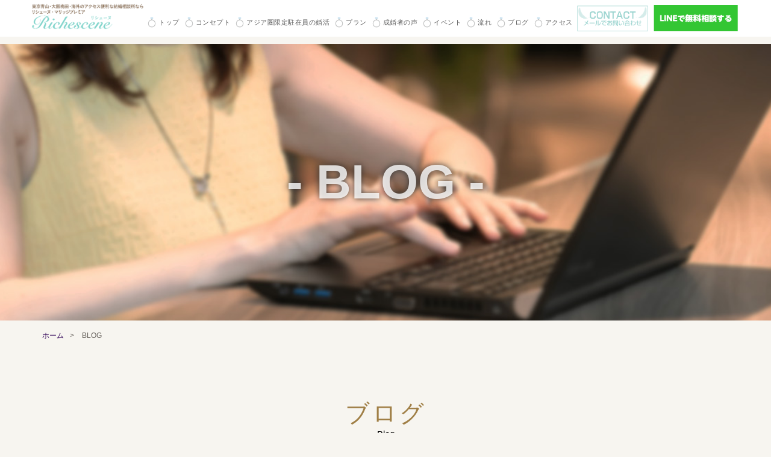

--- FILE ---
content_type: text/html; charset=UTF-8
request_url: https://richescene.com/blog.php?archive=2020-11
body_size: 7502
content:
<!DOCTYPE html>
<html lang="ja">
<head>
<meta charset="UTF-8">

<!-- サーチコンソール -->
<meta name="google-site-verification" content="lWN6vmuzUZN7O2gYmpamVruyTKydfJcX9Yy1PUBeJ-0" />

<!-- Google Tag Manager -->
<script>(function(w,d,s,l,i){w[l]=w[l]||[];w[l].push({'gtm.start':
new Date().getTime(),event:'gtm.js'});var f=d.getElementsByTagName(s)[0],
j=d.createElement(s),dl=l!='dataLayer'?'&l='+l:'';j.async=true;j.src=
'https://www.googletagmanager.com/gtm.js?id='+i+dl;f.parentNode.insertBefore(j,f);
})(window,document,'script','dataLayer','GTM-NBKPX2Q');</script>
<!-- End Google Tag Manager -->

<!-- Google tag (gtag.js) -->
<script async src="https://www.googletagmanager.com/gtag/js?id=G-HXYP55X5VT"></script>
<script>
  window.dataLayer = window.dataLayer || [];
  function gtag(){dataLayer.push(arguments);}
  gtag('js', new Date());
  gtag('config', 'G-HXYP55X5VT');
</script>

<title>BLOG｜リシェーヌ・マリッジプレミア（梅田・淀屋橋・北浜・肥後橋・南森町）</title>
<meta name="description" content="リシェーヌ・マリッジプレミアのBLOGページです。日頃の活動や婚活テクニック、また定休日のご案内などご確認頂けます。">
<meta name="keywords" content="ブログ, リシェーヌ・マリッジプレミア, リシェーヌ大阪店, リシェーヌ, Richescene, 結婚相談所, 大阪, 梅田, 堂島, お見合い, 成婚率">
<meta name="thumbnail" content="//richescene.com/img/thumbnail_20220809.jpg">
<meta name="viewport" content="width=device-width, initial-scale=1">
<meta name="format-detection" content="telephone=no">

<!-- OGP -->
<meta property="og:type" content="article">
<meta property="og:description" content="リシェーヌ・マリッジプレミアのBLOGページです。日頃の活動や婚活テクニック、また定休日のご案内などご確認頂けます。">
<meta property="og:url" content="//richescene.com/">
<meta property="og:site_name" content="東京青山・大阪梅田の30代高成婚率の結婚相談所-リシェーヌ・マリッジプレミア（青山・梅田・淀屋橋・北浜・肥後橋・南森町）">
<meta property="og:image" content="//richescene.com/img/og_img.png">

<!-- favicon -->
<link rel="shortcut icon" href="img/favicon.ico">
<link rel="icon" type="image/png" href="img/favicon.png">
<link rel="apple-touch-icon-precomposed" href="img/apple-touch-icon-152x152.png">

<!-- Fonts and icons -->
<link href="./css/css.css" rel="stylesheet">
<link href="./css/all.css" rel="stylesheet">

<!-- CSS Files -->
<link href="./css/bootstrap.min.css" rel="stylesheet">
<link href="./css/now-ui-kit.min.css" rel="stylesheet">
<link href="./css/font-awesome.min.css" rel="stylesheet">


<link href="./css/common.css?t=1733727935" rel="stylesheet">


<link href="https://fonts.googleapis.com/css?family=IBM+Plex+Serif:400i" rel="stylesheet">
<link href="https://fonts.googleapis.com/css?family=Sawarabi+Gothic" rel="stylesheet">
</head>
<body id="pTop" class="article blog">

<!-- Navbar -->
<!-- Google Tag Manager (noscript) -->
<noscript><iframe src="https://www.googletagmanager.com/ns.html?id=GTM-NBKPX2Q"
height="0" width="0" style="display:none;visibility:hidden"></iframe></noscript>
<!-- End Google Tag Manager (noscript) -->

<nav class="navbar navbar-expand-lg fixed-top nav-down navBg">
	<div class="navWrap px-3 px-md-0">
		<div class="navbar-translate">
			<a class="navbar-brand" href="./" style="width:185px;">
				<h1 class="mt-0" style="line-height: 1;"><img src="./img/logo.png" alt="大阪梅田のアクセス便利な結婚相談所ならリシェーヌ・マリッジプレミア" style="vertical-align: inherit;"></h1>
			</a>
			<a class="d-block d-lg-none my-0 ml-auto mr-3" href="./contact.php">
				<img src="./img/20201201_008h.png" alt="お問合わせ">
			</a>
			<a class="d-block d-lg-none my-0 mr-1" href="https://lin.ee/Z6b4YXY" target="_blank">
				<img src="./img/h_line_20240502.png" alt="LINE">
			</a>
			<!-- <a class="d-block d-lg-none my-0 mr-1" href="tel:07018251122">
				<img src="./img/20201201_009h.png" alt="07018251122">
			</a> -->
			<button class="navbar-toggler" type="button" data-toggle="collapse" data-target="#navigation">
				<span class="navbar-toggler-bar top-bar"></span>
				<span class="navbar-toggler-bar middle-bar"></span>
				<span class="navbar-toggler-bar bottom-bar"></span>
			</button>
		</div>

		<!-- <style>
		@media screen and (max-width: 1024px) {
			.navbar .navbar-nav .nav-item .nav-link {
				margin: 15px 1px 0 !important;
				padding: 10px 0 !important;
			}
		}
		</style> -->

		<div class="collapse navbar-collapse show">
			<ul class="navbar-nav ml-auto pcnav">
				<li class="nav-item"><a href="./" class="nav-link icon" id="navbarDropdownMenuLink1"><p>トップ</p></a></li>
				<li class="nav-item"><a href="./concept.php" class="nav-link icon"><p>コンセプト</p></a></li>
				<li class="nav-item"><a href="./men.php" class="nav-link icon"><p>アジア圏限定駐在員の婚活</p></a></li>
				<li class="nav-item"><a href="./plan.php" class="nav-link icon"><p>プラン</p></a></li>
				<li class="nav-item"><a href="./voice.php" class="nav-link icon"><p>成婚者の声</p></a></li>
				<li class="nav-item"><a href="./event.php" class="nav-link icon"><p>イベント</p></a></li>
				<li class="nav-item"><a href="./flow.php" class="nav-link icon"><p>流れ</p></a></li>
				<li class="nav-item"><a href="./blog.php" class="nav-link icon"><p>ブログ</p></a></li>
				<!-- <li class="nav-item"><a href="./corporation.php" class="nav-link icon"><p>FOR CORPORATION</p></a></li> -->
				<li class="nav-item"><a href="./salon.php" class="nav-link icon"><p>アクセス</p></a></li>
				<li class="nav-item" style="max-width: 120px; padding: 5px 0;"><a href="./contact.php" class="nav-link h_contact" style="padding: 0 !important;"><img src="./img/20201201_008h.png" alt="お問合わせ"></a></li>
				<li class="nav-item" style="max-width: 146px; padding: 5px 0;"><a class="nav-link h_tel m-0" style="padding: 0 !important;" href="https://lin.ee/Z6b4YXY" target="_blank"><img src="./img/h_line_20240502.png" alt="LINE"></a></li>
				<!-- <li class="nav-item" style="max-width: 120px; padding: 5px 0;"><a class="nav-link h_tel m-0" style="padding: 0 !important;" href="tel:07018251122"><img src="./img/20201201_009h.png" alt="07018251122"></a></li> -->
			</ul>
			<ul class="spnav">
				<li><a href="./">トップ | TOP</a></li>
				<li><a href="./concept.php">コンセプト | CONCEPT</a></li>
				<li><a href="./voice.php">成婚者様の声 | VOICE</a></li>
				<li><a href="./flow.php">ご成婚までの流れ | FLOW</a></li>
				<li><a href="./plan.php">料金体系 | PLAN</a></li>
				<li><a href="./event.php">婚活パーティー | PARTY</a></li>
				<li><a href="./men.php">アジア圏限定駐在員の婚活｜MEN</a></li>
				<li><a href="./corporation.php">企業・自治体向け | FOR CORPORATION</a></li>
				<li><a href="./qa.php">よくある質問 | Q＆A</a></li>
				<li><a href="./blog.php">ブログ | BLOG</a></li>
				<li><a href="./salon.php">サロン概要 | SALON</a></li>
				<li><a href="./salon.php#access1">アクセス | ACCESS</a></li>
				<li><a href="./salon.php#staff">スタッフ紹介 | STAFF</a></li>
				<li><a href="./contact.php">コンタクト | CONTACT</a></li>
			</ul>
		</div>
	</div>
</nav>
<!-- End Navbar -->

<div class="section-space"></div>

<div class="in_cover">
	<div class="cover cover_blog">- BLOG -</div>
</div>

<!-- Pankuzu -->
<ul class="pankuzu cf">
	<li>
		<a href="./">ホーム</a>&gt;
	</li>
	<li>BLOG</li>
</ul>
<!-- END Pankuzu -->

<div class="blogArea01 newsArea" id="main">
	<div class="container news">
		<div class="row">
			<div class="col-md-8 ml-auto mr-auto text-center">
				<h2 class="titEn">ブログ</h2>
				<p class="titJa">Blog</p>
			</div>
		</div>

		<div class="row mt-4">
			<div class="col-lg-9">
				<!-- BLOG -->
				<div class="row">
								<div class="col-12 col-md-6 mb-4">
				<a class="card card-pricing blogBox h-100 mb-0" href="./blog_detail.php?cd=129">
					<div class="card-body">
						<div class="row">
							<div class="col-12">
								<p class="text-left blogCate"><span style="color: #ffa987;">NEWS</span></p>
							</div>
							<div class="col-12">
								<p class="text-right blogDate">2020.11.23</p>
							</div>
						</div>

						<p class="blog_img"><img src="./img/no_image.jpg" alt="大阪ホテル・観光＆ウェディング専門学校様で産学連携企業プロジェクト1日目でした"></p>
						<p class="blogTit"><span>大阪ホテル・観光＆ウェディング専門学校様で産学連携企業プロジェクト1日目でした</span>大阪ホテル・観光＆ウェディング専門学校様で産学連携企業プロジェクト1日目でした</p>
					</div>
				</a>
			</div>
			<div class="col-12 col-md-6 mb-4">
				<a class="card card-pricing blogBox h-100 mb-0" href="./blog_detail.php?cd=69">
					<div class="card-body">
						<div class="row">
							<div class="col-12">
								<p class="text-left blogCate"><span style="color: #ffa987;">NEWS</span></p>
							</div>
							<div class="col-12">
								<p class="text-right blogDate">2020.11.17</p>
							</div>
						</div>

						<p class="blog_img"><img src="https://system5-site-one.ssl-link.jp/richescene/uploads/blog/69/5fb3e2eaa194c69_s.jpg" alt="大切な人にリシェーヌの婚活ギフトカードを❤︎"></p>
						<p class="blogTit"><span>大切な人にリシェーヌの婚活ギフトカードを❤︎</span>あなたの大切なお友達やご家族・親戚の方に！リシェーヌの婚活ギフトカードができました❤︎恋愛や...</p>
					</div>
				</a>
			</div>
			<div class="col-12 col-md-6 mb-4">
				<a class="card card-pricing blogBox h-100 mb-0" href="./blog_detail.php?cd=68">
					<div class="card-body">
						<div class="row">
							<div class="col-12">
								<p class="text-left blogCate"><span style="color: ピンク;">リシェーヌについて</span></p>
							</div>
							<div class="col-12">
								<p class="text-right blogDate">2020.11.14</p>
							</div>
						</div>

						<p class="blog_img"><img src="https://system5-site-one.ssl-link.jp/richescene/uploads/blog/68/5fafdf55492f868_s.JPG" alt="新生リシェーヌ３周年決起会"></p>
						<p class="blogTit"><span>新生リシェーヌ３周年決起会</span>リシェーヌ３周年で新スタッフさんとお食事会でした大阪梅田の結婚相談所リシェーヌマリッジプレ...</p>
					</div>
				</a>
			</div>
			<div class="col-12 col-md-6 mb-4">
				<a class="card card-pricing blogBox h-100 mb-0" href="./blog_detail.php?cd=67">
					<div class="card-body">
						<div class="row">
							<div class="col-12">
								<p class="text-left blogCate"><span style="color: ピンク;">運を味方につける方法</span></p>
							</div>
							<div class="col-12">
								<p class="text-right blogDate">2020.11.12</p>
							</div>
						</div>

						<p class="blog_img"><img src="https://system5-site-one.ssl-link.jp/richescene/uploads/blog/67/5fae86e9160c967_s.jpeg" alt="人生がステージアップする方法"></p>
						<p class="blogTit"><span>人生がステージアップする方法</span>産学連携企業プロジェクトの一環で昨日は某専門学校さまで初登壇大阪梅田の結婚相談所　リシェー...</p>
					</div>
				</a>
			</div>
			<div class="col-12 col-md-6 mb-4">
				<a class="card card-pricing blogBox h-100 mb-0" href="./blog_detail.php?cd=66">
					<div class="card-body">
						<div class="row">
							<div class="col-12">
								<p class="text-left blogCate"><span style="color: #5ec3dc;">おススメデートスポット</span></p>
							</div>
							<div class="col-12">
								<p class="text-right blogDate">2020.11.10</p>
							</div>
						</div>

						<p class="blog_img"><img src="https://system5-site-one.ssl-link.jp/richescene/uploads/blog/66/5fab68a35c3e266_s.jpeg" alt="女性にウケる天空のデートスポット"></p>
						<p class="blogTit"><span>女性にウケる天空のデートスポット</span>久しぶりに感動した絶景スポットFacebookで皆さんが次々と行っているのを見て私も偵察に行ってき...</p>
					</div>
				</a>
			</div>
			<div class="col-12 col-md-6 mb-4">
				<a class="card card-pricing blogBox h-100 mb-0" href="./blog_detail.php?cd=65">
					<div class="card-body">
						<div class="row">
							<div class="col-12">
								<p class="text-left blogCate"><span style="color: ピンク;">しあわせになれる習慣</span></p>
							</div>
							<div class="col-12">
								<p class="text-right blogDate">2020.11.04</p>
							</div>
						</div>

						<p class="blog_img"><img src="https://system5-site-one.ssl-link.jp/richescene/uploads/blog/65/5fa283325857265_s.jpeg" alt="婚活で成功するコツ"></p>
						<p class="blogTit"><span>婚活で成功するコツ</span>ここ最近プレゼンする機会がありがたいことに増えました大阪梅田の結婚相談所リシェーヌマリッジ...</p>
					</div>
				</a>
			</div>
			<div class="col-12 col-md-6 mb-4">
				<a class="card card-pricing blogBox h-100 mb-0" href="./blog_detail.php?cd=64">
					<div class="card-body">
						<div class="row">
							<div class="col-12">
								<p class="text-left blogCate"><span style="color: 赤;">ビジュアル的戦略</span></p>
							</div>
							<div class="col-12">
								<p class="text-right blogDate">2020.11.01</p>
							</div>
						</div>

						<p class="blog_img"><img src="https://system5-site-one.ssl-link.jp/richescene/uploads/blog/64/5f9ed02d4c30364_s.jpeg" alt="恋愛や婚活の外見戦略に芸能人に大人気のコレ！"></p>
						<p class="blogTit"><span>恋愛や婚活の外見戦略に芸能人に大人気のコレ！</span>婚活やビジネスでの外見戦略に効果的なアイテムセルキュア4TPlusこちらの美顔器の取扱店になりま...</p>
					</div>
				</a>
			</div>
				</div>
				<!-- BLOG -->
							</div>

			<div class="col-lg-3 mt-5 mt-lg-0">
				<div class="blogSide">
					<div class="lineBnr01 text-center">
						<a href="https://lin.ee/Z6b4YXY" target="_blank"><img src="./img/line_bnr_20240502.jpg" alt="LINE"></a>
					</div>

					<h3>最近の投稿</h3>
					<ul class="new_comment">
										<li class="row mx-0">
					<p class="col-5 px-0 m-0"><img src="https://system5-site-one.ssl-link.jp/richescene/uploads/blog/230/69674ba679b8d230_s.jpg" alt="婚活がうまく行かない本当の理由
〜感情で動く人と仕事脳で動く人の決定的な違い〜"></p>
					<a href="./blog_detail.php?cd=230" class="col-7">婚活がうまく行かない本当の理由<br />
〜感情で動く人と仕事脳で動く人の決定的な違い〜</a>
				</li>
				<li class="row mx-0">
					<p class="col-5 px-0 m-0"><img src="https://system5-site-one.ssl-link.jp/richescene/uploads/blog/229/69665c2049e14229_s.jpg" alt="IBJアワードに選ばれる理由"></p>
					<a href="./blog_detail.php?cd=229" class="col-7">IBJアワードに選ばれる理由</a>
				</li>
				<li class="row mx-0">
					<p class="col-5 px-0 m-0"><img src="https://system5-site-one.ssl-link.jp/richescene/uploads/blog/228/695ca752a0b3b228_s.jpg" alt="30代独身女性向け　丙午の年の婚活"></p>
					<a href="./blog_detail.php?cd=228" class="col-7">30代独身女性向け　丙午の年の婚活</a>
				</li>
				<li class="row mx-0">
					<p class="col-5 px-0 m-0"><img src="https://system5-site-one.ssl-link.jp/richescene/uploads/blog/227/6958971498acb227_s.jpg" alt="2026年　丙午の年　年初のご挨拶
〜自分らしい幸せを掴むために〜"></p>
					<a href="./blog_detail.php?cd=227" class="col-7">2026年　丙午の年　年初のご挨拶<br />
〜自分らしい幸せを掴むために〜</a>
				</li>
				<li class="row mx-0">
					<p class="col-5 px-0 m-0"><img src="https://system5-site-one.ssl-link.jp/richescene/uploads/blog/226/692469f0303d8226_s.jpg" alt="あの人はなぜすぐ結婚できたのか？"></p>
					<a href="./blog_detail.php?cd=226" class="col-7">あの人はなぜすぐ結婚できたのか？</a>
				</li>
					</ul>

					<h3>カテゴリー</h3>
					<ul class="category">
						<li><a href="./blog.php?cate_id=42">駐在員妻になりたい方へ</a></li>
<li><a href="./blog.php?cate_id=41">仲人の仕事</a></li>
<li><a href="./blog.php?cate_id=40">おすすめデートスポット</a></li>
<li><a href="./blog.php?cate_id=39">バリキャリの婚活</a></li>
<li><a href="./blog.php?cate_id=37">駐在員・海外赴任・海外勤務者の婚活</a></li>
<li><a href="./blog.php?cate_id=36">エグゼクティブ・ハイクラス婚活</a></li>
<li><a href="./blog.php?cate_id=35">40代の婚活</a></li>
<li><a href="./blog.php?cate_id=34">理系男子の婚活</a></li>
<li><a href="./blog.php?cate_id=33">30代の婚活</a></li>
<li><a href="./blog.php?cate_id=32">30代女性の婚活マニュアル</a></li>
<li><a href="./blog.php?cate_id=31">30代男性の婚活マニュアル</a></li>
<li><a href="./blog.php?cate_id=30">恋愛や婚活がうまくいかない人へ</a></li>
<li><a href="./blog.php?cate_id=29">婚活パーティー・婚活イベント</a></li>
<li><a href="./blog.php?cate_id=28">30代恋愛婚活事情</a></li>
<li><a href="./blog.php?cate_id=27">他の結婚相談所でうまくいかなかった方へ</a></li>
<li><a href="./blog.php?cate_id=26">予祝結婚</a></li>
<li><a href="./blog.php?cate_id=24">勉強会＆レッスンのご案内</a></li>
<li><a href="./blog.php?cate_id=23">メディア掲載</a></li>
<li><a href="./blog.php?cate_id=22">リシェーヌについて</a></li>
<li><a href="./blog.php?cate_id=20">ご成婚者さま</a></li>
<li><a href="./blog.php?cate_id=18">会員さまフォローイベント</a></li>
<li><a href="./blog.php?cate_id=17">しあわせになれる習慣</a></li>
<li><a href="./blog.php?cate_id=16">運を味方につける方法</a></li>
<li><a href="./blog.php?cate_id=15">今月のご登録者さま</a></li>
<li><a href="./blog.php?cate_id=14">ビジュアル的戦略</a></li>
<li><a href="./blog.php?cate_id=13">婚活マーケティング</a></li>
<li><a href="./blog.php?cate_id=11">キャンペーン情報</a></li>
<li><a href="./blog.php?cate_id=1">NEWS</a></li>
<li><a href="./blog.php?cate_id=8">おススメデートスポット</a></li>
<li><a href="./blog.php?cate_id=7">好感度コミュニケーション</a></li>
<li><a href="./blog.php?cate_id=5">婚活マインド革命</a></li>
<li><a href="./blog.php?cate_id=4">幸せになれる思考</a></li>
					</ul>

					<h3>アーカイブ</h3>
					<ul class="arcive">
						<li><a href="./blog.php?archive=2026-01">2026年01月</a></li>
<li><a href="./blog.php?archive=2025-12">2025年12月</a></li>
<li><a href="./blog.php?archive=2025-11">2025年11月</a></li>
<li><a href="./blog.php?archive=2025-10">2025年10月</a></li>
<li><a href="./blog.php?archive=2025-07">2025年07月</a></li>
<li><a href="./blog.php?archive=2025-03">2025年03月</a></li>
<li><a href="./blog.php?archive=2025-01">2025年01月</a></li>
<li><a href="./blog.php?archive=2024-12">2024年12月</a></li>
<li><a href="./blog.php?archive=2024-11">2024年11月</a></li>
<li><a href="./blog.php?archive=2024-10">2024年10月</a></li>
<li><a href="./blog.php?archive=2024-09">2024年09月</a></li>
<li><a href="./blog.php?archive=2024-08">2024年08月</a></li>
<li><a href="./blog.php?archive=2024-07">2024年07月</a></li>
<li><a href="./blog.php?archive=2024-06">2024年06月</a></li>
<li><a href="./blog.php?archive=2024-05">2024年05月</a></li>
<li><a href="./blog.php?archive=2024-04">2024年04月</a></li>
<li><a href="./blog.php?archive=2024-03">2024年03月</a></li>
<li><a href="./blog.php?archive=2024-02">2024年02月</a></li>
<li><a href="./blog.php?archive=2023-12">2023年12月</a></li>
<li><a href="./blog.php?archive=2023-11">2023年11月</a></li>
<li><a href="./blog.php?archive=2023-10">2023年10月</a></li>
<li><a href="./blog.php?archive=2023-09">2023年09月</a></li>
<li><a href="./blog.php?archive=2023-08">2023年08月</a></li>
<li><a href="./blog.php?archive=2023-07">2023年07月</a></li>
<li><a href="./blog.php?archive=2023-06">2023年06月</a></li>
<li><a href="./blog.php?archive=2023-05">2023年05月</a></li>
<li><a href="./blog.php?archive=2023-04">2023年04月</a></li>
<li><a href="./blog.php?archive=2023-03">2023年03月</a></li>
<li><a href="./blog.php?archive=2023-01">2023年01月</a></li>
<li><a href="./blog.php?archive=2022-12">2022年12月</a></li>
<li><a href="./blog.php?archive=2022-11">2022年11月</a></li>
<li><a href="./blog.php?archive=2022-10">2022年10月</a></li>
<li><a href="./blog.php?archive=2022-09">2022年09月</a></li>
<li><a href="./blog.php?archive=2022-08">2022年08月</a></li>
<li><a href="./blog.php?archive=2022-07">2022年07月</a></li>
<li><a href="./blog.php?archive=2022-06">2022年06月</a></li>
<li><a href="./blog.php?archive=2022-05">2022年05月</a></li>
<li><a href="./blog.php?archive=2022-04">2022年04月</a></li>
<li><a href="./blog.php?archive=2022-03">2022年03月</a></li>
<li><a href="./blog.php?archive=2022-02">2022年02月</a></li>
<li><a href="./blog.php?archive=2022-01">2022年01月</a></li>
<li><a href="./blog.php?archive=2021-09">2021年09月</a></li>
<li><a href="./blog.php?archive=2021-08">2021年08月</a></li>
<li><a href="./blog.php?archive=2021-07">2021年07月</a></li>
<li><a href="./blog.php?archive=2021-06">2021年06月</a></li>
<li><a href="./blog.php?archive=2021-05">2021年05月</a></li>
<li><a href="./blog.php?archive=2021-04">2021年04月</a></li>
<li><a href="./blog.php?archive=2021-02">2021年02月</a></li>
<li><a href="./blog.php?archive=2021-01">2021年01月</a></li>
<li><a href="./blog.php?archive=2020-11">2020年11月</a></li>
<li><a href="./blog.php?archive=2020-10">2020年10月</a></li>
<li><a href="./blog.php?archive=2020-09">2020年09月</a></li>
<li><a href="./blog.php?archive=2020-08">2020年08月</a></li>
<li><a href="./blog.php?archive=2020-07">2020年07月</a></li>
<li><a href="./blog.php?archive=2020-06">2020年06月</a></li>
<li><a href="./blog.php?archive=2020-05">2020年05月</a></li>
<li><a href="./blog.php?archive=2020-04">2020年04月</a></li>
<li><a href="./blog.php?archive=2020-03">2020年03月</a></li>
<li><a href="./blog.php?archive=2020-02">2020年02月</a></li>
<li><a href="./blog.php?archive=2019-10">2019年10月</a></li>
					</ul>
				</div>
			</div>
		</div>
	</div>
</div><!-- /#main -->

<!--     *********    FOOTER      *********      -->
<footer class="footer">
	<div class="container footerLogo">
		<div class="row">
			<div class="col-md-7 ml-auto mr-auto text-center">
				<a href="./"><img src="./img/logo-f.png" alt="リシェーヌ・マリッジプレミア"></a>
			</div>
		</div>
	</div>
	<div class="container pc">
		<nav>
			<ul>
				<li><a href="./">TOP</a></li>
				<li><a href="./concept.php">CONCEPT</a></li>
				<li><a href="./voice.php">VOICE</a></li>
				<li><a href="./flow.php#seiyaku">FLOW</a></li>
				<li><a href="./plan.php">PLAN</a></li>
				<li><a href="./event.php">PARTY</a></li>
				<li><a href="./men.php">MEN</a></li>
				<li><a href="./corporation.php">FOR CORPORATION</a></li>
				<li><a href="./qa.php">Q&A</a></li>
				<li><a href="./blog.php">BLOG</a></li>
				<li><a href="./salon.php">SALON</a></li>
				<li><a href="./salon.php#staff">STAFF</a></li>
				<li><a href="./contact.php">CONTACT</a></li>
			</ul>
		</nav>

		<div class="container mt-4" style="max-width: 750px;">
			<div class="row">
				<div class="col-md-4 footerIcon">
					<a class="nav-link d-block p-1" href="https://ameblo.jp/lotus-style983" target="_blank">
					<img src="https://richescene.com/img/icon_blog.png" style="max-width: 80%;" alt="Blog"></a>
					<!-- <a class="nav-link d-block p-1" href="https://richescene.com/blog.php">
					<img src="https://richescene.com/img/icon_blog.png" style="max-width: 80%;" alt="Blog"></a> -->
					<a class="nav-link d-block p-1" href="https://www.facebook.com/murasaki.nakafuji" target="_blank">
					<img src="https://richescene.com/img/icon_facebook.png" style="max-width: 80%;" alt="facebook"></a>
					<a class="nav-link d-block p-1" href="https://www.instagram.com/konkatsu_renai_nayuka/" target="_blank">
					<img src="https://richescene.com/img/insta_3.png" style="max-width: 80%;"></a>
					<a class="nav-link d-block p-1" href="https://lin.ee/Z6b4YXY" target="_blank">
					<img src="https://richescene.com/img/icon_line.png" style="max-width: 80%;"></a>
				</div>
				<div class="col-md-4">
					<a href="./concept.php#sdgs"><img src="./img/sdgs.jpg" alt="SDGs GOAL"></a>
				</div>
				<div class="col-md-4">
					<a href="./concept.php#nose"><img src="./img/nose_charity.png" alt="ノーズチャリティについて"></a>
				</div>
			</div>
		</div>
	</div>
	<div class="sp">
		<ul>
			<li><a href="./">TOP</a></li>
			<li><a href="./concept.php">CONCEPT</a></li>
			<li><a href="./voice.php">VOICE</a></li>
			<li><a href="./flow.php#seiyaku">FLOW</a></li>
			<li><a href="./plan.php">PLAN</a></li>
			<li><a href="./event.php">PARTY</a></li>
			<li><a href="./men.php">MEN</a></li>
			<li><a href="./corporation.php">FOR CORPORATION</a></li>
			<li><a href="./qa.php">Q&A</a></li>
			<!-- <li><a href="https://ameblo.jp/lotus-style983" target="_blank">BLOG</a></li> -->
			<li><a href="./blog.php">BLOG</a></li>
			<li><a href="./salon.php">SALON</a></li>
			<li><a href="./salon.php#staff">STAFF</a></li>
			<li><a href="./contact.php">CONTACT</a></li>
		</ul>
		<div class="container inner fCommonBtn">
			<div class="row">
				<div class="col-4"><a href="#pTop"><i class="fa fa-home"></i>ページトップ</a></div>
				<div class="col-4"><a href="tel:07018251122"><i class="fa fa-phone"></i>お電話</a></div>
				<div class="col-4"><a href="./contact.php"><i class="fa fa-envelope"></i>メール</a></div>
			</div>
		</div>
	</div>
</footer>
<div class="sp">
    <div class="fix-bnr">
        <ul class="d-flex">
            <li class="col-6"><a href="./contact.php"><img src="./img/20201201_006f.png" alt="お問合わせ"></a></li>
            <li class="col-6"><a href="tel:07018251122"><img src="./img/20201201_007f.png" alt="電話でお問い合わせ"></a></li>
        </ul>
    </div>
</div>
<!--     *********    END FOOTER     *********      -->
<div class="copyright text-center" id="copyright">
	© リシェーヌ・マリッジプレミア All Rights Reserved.
</div><!--   Core JS Files   -->
<script src="./js/jquery.min.js"></script>

<script src="./js/popper.min.js"></script>
<script src="./js/bootstrap.min.js"></script>

<!--  Plugin for Switches, full documentation here: http://www.jque.re/plugins/version3/bootstrap.switch/ -->
<script src="./js/bootstrap-switch.js"></script>

<!--  Plugin for the Sliders, full documentation here: http://refreshless.com/nouislider/ -->
<script src="./js/nouislider.min.js"></script>

<!--  Plugin for the DatePicker, full documentation here: https://github.com/uxsolutions/bootstrap-datepicker -->
<script src="./js/moment.min.js"></script>

<!--	Plugin for Tags, full documentation here: https://github.com/bootstrap-tagsinput/bootstrap-tagsinputs  -->
<script src="./js/bootstrap-tagsinput.js"></script>

<!--	Plugin for Select, full documentation here: http://silviomoreto.github.io/bootstrap-select -->
<script src="./js/bootstrap-selectpicker.js"></script>

<!--  Plugin for the DateTimePicker, full documentation here: https://eonasdan.github.io/bootstrap-datetimepicker/ -->
<script src="./js/bootstrap-datetimepicker.js"></script>

<!-- Control Center for Now Ui Kit: parallax effects, scripts for the example pages etc -->
<script src="./js/now-ui-kit.min.js"></script>
<script src="./js/pageTop.js"></script>
<script src="./js/over.js"></script></body>
</html>


--- FILE ---
content_type: text/css
request_url: https://richescene.com/css/now-ui-kit.min.css
body_size: 71073
content:
/*!

 =========================================================
 * Now UI Kit Pro - v1.2.2
 =========================================================

 * Product Page: https://www.creative-tim.com/product/now-ui-kit-pro
 * Copyright 2018 Creative Tim (http://www.creative-tim.com)

 * Designed by www.invisionapp.com Coded by www.creative-tim.com

 =========================================================

 * The above copyright notice and this permission notice shall be included in all copies or substantial portions of the Software.

 */
 .bootstrap-switch {
    display: inline-block;
    direction: ltr;
    cursor: pointer;
    border-radius: 30px;
    border: 0;
    position: relative;
    text-align: left;
    margin-bottom: 10px;
    line-height: 8px;
    width: 59px!important;
    height: 22px;
    outline: none;
    z-index: 0;
    -webkit-user-select: none;
    -moz-user-select: none;
    -ms-user-select: none;
    user-select: none;
    vertical-align: middle;
    transition: border-color .15s ease-in-out,box-shadow .15s ease-in-out;
    margin-right: 20px;
    background: rgba(44,44,44,.2)
}

.bootstrap-switch .bootstrap-switch-container {
    display: inline-flex;
    top: 0;
    height: 22px;
    border-radius: 4px;
    transform: translateZ(0);
    width: 100px!important
}

.bootstrap-switch .bootstrap-switch-handle-off,.bootstrap-switch .bootstrap-switch-handle-on,.bootstrap-switch .bootstrap-switch-label {
    box-sizing: border-box;
    cursor: pointer;
    display: inline-block!important;
    height: 100%;
    color: #fff;
    padding: 6px 12px;
    font-size: 11px;
    text-indent: -5px;
    line-height: 15px;
    transition: .25s ease-out
}

.bootstrap-switch .bootstrap-switch-handle-off,.bootstrap-switch .bootstrap-switch-handle-on {
    text-align: center;
    z-index: 1;
    float: left;
    line-height: 11px;
    width: 50%!important
}

.bootstrap-switch .bootstrap-switch-handle-off.bootstrap-switch-brown,.bootstrap-switch .bootstrap-switch-handle-on.bootstrap-switch-brown {
    color: #fff;
    background: #f96332
}

.bootstrap-switch .bootstrap-switch-handle-off.bootstrap-switch-blue,.bootstrap-switch .bootstrap-switch-handle-on.bootstrap-switch-blue {
    color: #fff;
    background: #2ca8ff
}

.bootstrap-switch .bootstrap-switch-handle-off.bootstrap-switch-green,.bootstrap-switch .bootstrap-switch-handle-on.bootstrap-switch-green {
    color: #fff;
    background: #18ce0f
}

.bootstrap-switch .bootstrap-switch-handle-off.bootstrap-switch-orange,.bootstrap-switch .bootstrap-switch-handle-on.bootstrap-switch-orange {
    background: #ffb236;
    color: #fff
}

.bootstrap-switch .bootstrap-switch-handle-off.bootstrap-switch-red,.bootstrap-switch .bootstrap-switch-handle-on.bootstrap-switch-red {
    color: #fff;
    background: #ff3636
}

.bootstrap-switch .bootstrap-switch-handle-off.bootstrap-switch-default,.bootstrap-switch .bootstrap-switch-handle-on.bootstrap-switch-default {
    color: #fff
}

.bootstrap-switch .bootstrap-switch-label {
    text-align: center;
    z-index: 100;
    color: #333;
    background: #fff;
    width: 22px!important;
    height: 22px!important;
    margin: 0 -11px;
    border-radius: 20px;
    position: absolute;
    float: left;
    top: 0;
    left: 50%;
    padding: 0;
    box-shadow: 0 1px 11px rgba(0,0,0,.25)
}

.bootstrap-switch.bootstrap-switch-off .bootstrap-switch-label {
    background-color: hsla(0,0%,9%,.4)
}

.bootstrap-switch.bootstrap-switch-on:hover .bootstrap-switch-label {
    width: 27px!important;
    margin-left: -16px
}

.bootstrap-switch.bootstrap-switch-off:hover .bootstrap-switch-label {
    width: 27px!important;
    margin-left: -11px
}

.bootstrap-switch .bootstrap-switch-handle-on {
    border-bottom-left-radius: 3px;
    border-top-left-radius: 3px
}

.bootstrap-switch .bootstrap-switch-handle-off {
    text-indent: 6px
}

.bootstrap-switch input[type=checkbox],.bootstrap-switch input[type=radio] {
    position: absolute!important;
    top: 0;
    left: 0;
    opacity: 0;
    filter: alpha(opacity=0);
    z-index: -1
}

.bootstrap-switch input[type=checkbox].form-control,.bootstrap-switch input[type=radio].form-control {
    height: auto
}

.bootstrap-switch.bootstrap-switch-mini .bootstrap-switch-handle-off,.bootstrap-switch.bootstrap-switch-mini .bootstrap-switch-handle-on,.bootstrap-switch.bootstrap-switch-mini .bootstrap-switch-label {
    padding: 1px 5px;
    font-size: 12px;
    line-height: 1.5
}

.bootstrap-switch.bootstrap-switch-small .bootstrap-switch-handle-off,.bootstrap-switch.bootstrap-switch-small .bootstrap-switch-handle-on,.bootstrap-switch.bootstrap-switch-small .bootstrap-switch-label {
    padding: 5px 10px;
    font-size: 12px;
    line-height: 1.5
}

.bootstrap-switch.bootstrap-switch-large .bootstrap-switch-handle-off,.bootstrap-switch.bootstrap-switch-large .bootstrap-switch-handle-on,.bootstrap-switch.bootstrap-switch-large .bootstrap-switch-label {
    padding: 6px 16px;
    font-size: 18px;
    line-height: 1.33
}

.bootstrap-switch.bootstrap-switch-disabled,.bootstrap-switch.bootstrap-switch-indeterminate,.bootstrap-switch.bootstrap-switch-readonly {
    cursor: default!important
}

.bootstrap-switch.bootstrap-switch-disabled .bootstrap-switch-handle-off,.bootstrap-switch.bootstrap-switch-disabled .bootstrap-switch-handle-on,.bootstrap-switch.bootstrap-switch-disabled .bootstrap-switch-label,.bootstrap-switch.bootstrap-switch-indeterminate .bootstrap-switch-handle-off,.bootstrap-switch.bootstrap-switch-indeterminate .bootstrap-switch-handle-on,.bootstrap-switch.bootstrap-switch-indeterminate .bootstrap-switch-label,.bootstrap-switch.bootstrap-switch-readonly .bootstrap-switch-handle-off,.bootstrap-switch.bootstrap-switch-readonly .bootstrap-switch-handle-on,.bootstrap-switch.bootstrap-switch-readonly .bootstrap-switch-label {
    opacity: .5;
    filter: alpha(opacity=50);
    cursor: default!important
}

.bootstrap-switch.bootstrap-switch-animate .bootstrap-switch-container {
    transition: margin-left .5s
}

.bootstrap-switch.bootstrap-switch-inverse .bootstrap-switch-handle-on {
    border-bottom-left-radius: 0;
    border-top-left-radius: 0;
    border-bottom-right-radius: 3px;
    border-top-right-radius: 3px
}

.bootstrap-switch.bootstrap-switch-inverse .bootstrap-switch-handle-off {
    border-bottom-right-radius: 0;
    border-top-right-radius: 0;
    border-bottom-left-radius: 3px;
    border-top-left-radius: 3px
}

.bootstrap-switch.bootstrap-switch-on .bootstrap-switch-container {
    margin-left: -2px!important
}

.bootstrap-switch.bootstrap-switch-off .bootstrap-switch-container {
    margin-left: -39px!important
}

.bootstrap-switch.bootstrap-switch-on .bootstrap-switch-label:before {
    background-color: #fff
}

.bootstrap-switch.bootstrap-switch-on .bootstrap-switch-red~.bootstrap-switch-default {
    background-color: #ff3636
}

.bootstrap-switch.bootstrap-switch-on .bootstrap-switch-orange~.bootstrap-switch-default {
    background-color: #ffb236
}

.bootstrap-switch.bootstrap-switch-on .bootstrap-switch-green~.bootstrap-switch-default {
    background-color: #18ce0f
}

.bootstrap-switch.bootstrap-switch-on .bootstrap-switch-brown~.bootstrap-switch-default {
    background-color: #f96332
}

.bootstrap-switch.bootstrap-switch-on .bootstrap-switch-blue~.bootstrap-switch-default {
    background-color: #2ca8ff
}

.bootstrap-switch.bootstrap-switch-off .bootstrap-switch-blue,.bootstrap-switch.bootstrap-switch-off .bootstrap-switch-brown,.bootstrap-switch.bootstrap-switch-off .bootstrap-switch-green,.bootstrap-switch.bootstrap-switch-off .bootstrap-switch-orange,.bootstrap-switch.bootstrap-switch-off .bootstrap-switch-red {
    background-color: #e3e3e3
}

.bootstrap-switch-off .bootstrap-switch-handle-on,.bootstrap-switch-on .bootstrap-switch-handle-off {
    opacity: 0
}

/*! nouislider - 11.1.0 - 2018-04-02 11:18:13 */
.noUi-target,.noUi-target * {
    -webkit-touch-callout: none;
    -webkit-tap-highlight-color: rgba(0,0,0,0);
    -webkit-user-select: none;
    -ms-touch-action: none;
    touch-action: none;
    -ms-user-select: none;
    -moz-user-select: none;
    user-select: none;
    box-sizing: border-box
}

.noUi-target {
    position: relative;
    direction: ltr
}

.noUi-base,.noUi-connects {
    width: 100%;
    height: 100%;
    position: relative;
    z-index: 1
}

.noUi-connects {
    overflow: hidden;
    z-index: 0
}

.noUi-connect,.noUi-origin {
    will-change: transform;
    position: absolute;
    z-index: 1;
    top: 0;
    left: 0;
    height: 100%;
    width: 100%;
    transform-origin: 0 0
}

html:not([dir=rtl]) .noUi-horizontal .noUi-origin {
    left: auto;
    right: 0
}

.noUi-vertical .noUi-origin {
    width: 0
}

.noUi-horizontal .noUi-origin {
    height: 0
}

.noUi-handle {
    position: absolute
}

.noUi-state-tap .noUi-connect,.noUi-state-tap .noUi-origin {
    transition: transform .3s
}

.noUi-state-drag * {
    cursor: inherit!important
}

.noUi-horizontal {
    height: 1px
}

.noUi-horizontal .noUi-handle {
    border-radius: 50%;
    background-color: #fff;
    box-shadow: 0 1px 13px 0 rgba(0,0,0,.2);
    height: 15px;
    width: 15px;
    cursor: pointer;
    outline: 0
}

.noUi-horizontal .noUi-handle:after,.noUi-horizontal .noUi-handle:before {
    display: none
}

.noUi-vertical {
    width: 18px
}

.noUi-vertical .noUi-handle {
    width: 28px;
    height: 34px;
    left: -6px;
    top: -17px
}

html:not([dir=rtl]) .noUi-horizontal .noUi-handle {
    right: -10px;
    top: -7px;
    left: auto
}

.noUi-target {
    background-color: hsla(0,0%,71%,.3)
}

.noUi-connects,.noUi-target {
    border-radius: 3px
}

.noUi-connect {
    background: #3fb8af
}

.noUi-draggable {
    cursor: ew-resize
}

.noUi-vertical .noUi-draggable {
    cursor: ns-resize
}

.noUi-handle {
    border-radius: 3px;
    background: #fff;
    cursor: default;
    -webkit-transition: .3s ease 0s;
    -moz-transition: .3s ease 0s;
    -ms-transition: .3s ease 0s;
    -o-transform: .3s ease 0s;
    transition: .3s ease 0s
}

.noUi-active {
    transform: scale3d(1.5,1.5,1)
}

.noUi-handle:after,.noUi-handle:before {
    content: "";
    display: block;
    position: absolute;
    height: 14px;
    width: 1px;
    background: #e8e7e6;
    left: 14px;
    top: 6px
}

.noUi-handle:after {
    left: 17px
}

.noUi-vertical .noUi-handle:after,.noUi-vertical .noUi-handle:before {
    width: 14px;
    height: 1px;
    left: 6px;
    top: 14px
}

.noUi-vertical .noUi-handle:after {
    top: 17px
}

[disabled] .noUi-connect {
    background: #b8b8b8
}

[disabled].noUi-handle,[disabled] .noUi-handle,[disabled].noUi-target {
    cursor: not-allowed
}

.noUi-pips,.noUi-pips * {
    box-sizing: border-box
}

.noUi-pips {
    position: absolute;
    color: #999
}

.noUi-value {
    position: absolute;
    white-space: nowrap;
    text-align: center
}

.noUi-value-sub {
    color: #ccc;
    font-size: 10px
}

.noUi-marker {
    position: absolute;
    background: #ccc
}

.noUi-marker-large,.noUi-marker-sub {
    background: #aaa
}

.noUi-pips-horizontal {
    padding: 10px 0;
    height: 80px;
    top: 100%;
    left: 0;
    width: 100%
}

.noUi-value-horizontal {
    transform: translate(-50%,50%)
}

.noUi-rtl .noUi-value-horizontal {
    transform: translate(50%,50%)
}

.noUi-marker-horizontal.noUi-marker {
    margin-left: -1px;
    width: 2px;
    height: 5px
}

.noUi-marker-horizontal.noUi-marker-sub {
    height: 10px
}

.noUi-marker-horizontal.noUi-marker-large {
    height: 15px
}

.noUi-pips-vertical {
    padding: 0 10px;
    height: 100%;
    top: 0;
    left: 100%
}

.noUi-value-vertical {
    transform: translateY(-50%);
    padding-left: 25px
}

.noUi-rtl .noUi-value-vertical {
    transform: translateY(50%)
}

.noUi-marker-vertical.noUi-marker {
    width: 5px;
    height: 2px;
    margin-top: -1px
}

.noUi-marker-vertical.noUi-marker-sub {
    width: 10px
}

.noUi-marker-vertical.noUi-marker-large {
    width: 15px
}

.noUi-tooltip {
    display: block;
    position: absolute;
    border: 1px solid #d9d9d9;
    border-radius: 3px;
    background: #fff;
    color: #000;
    padding: 5px;
    text-align: center;
    white-space: nowrap
}

.noUi-horizontal .noUi-tooltip {
    transform: translate(-50%);
    left: 50%;
    bottom: 120%
}

.noUi-vertical .noUi-tooltip {
    transform: translateY(-50%);
    top: 50%;
    right: 120%
}

.slider .noUi-connect {
    background-color: #888
}

.slider.slider-neutral .noUi-connect {
    background-color: #fff
}

.slider.slider-neutral.noUi-target {
    background-color: hsla(0,0%,100%,.3)
}

.slider.slider-neutral .noUi-handle {
    background-color: #fff
}

.slider.slider-primary.noUi-connect,.slider.slider-primary .noUi-connect {
    background-color: #f96332
}

.slider.slider-primary.noUi-target {
    background-color: rgba(249,99,50,.3)
}

.slider.slider-primary .noUi-handle {
    background-color: #f96332
}

.slider.slider-info.noUi-connect,.slider.slider-info .noUi-connect {
    background-color: #2ca8ff
}

.slider.slider-info.noUi-target {
    background-color: rgba(44,168,255,.3)
}

.slider.slider-info .noUi-handle {
    background-color: #2ca8ff
}

.slider.slider-success.noUi-connect,.slider.slider-success .noUi-connect {
    background-color: #18ce0f
}

.slider.slider-success.noUi-target {
    background-color: rgba(24,206,15,.3)
}

.slider.slider-success .noUi-handle {
    background-color: #18ce0f
}

.slider.slider-warning.noUi-connect,.slider.slider-warning .noUi-connect {
    background-color: #ffb236
}

.slider.slider-warning.noUi-target {
    background-color: rgba(255,178,54,.3)
}

.slider.slider-warning .noUi-handle {
    background-color: #ffb236
}

.slider.slider-danger.noUi-connect,.slider.slider-danger .noUi-connect {
    background-color: #ff3636
}

.slider.slider-danger.noUi-target {
    background-color: rgba(255,54,54,.3)
}

.slider.slider-danger .noUi-handle {
    background-color: #ff3636
}

/*!
 * Bootstrap-select v1.12.2 (http://silviomoreto.github.io/bootstrap-select)
 *
 * Copyright 2013-2017 bootstrap-select
 * Licensed under MIT (https://github.com/silviomoreto/bootstrap-select/blob/master/LICENSE)
 */
select.bs-select-hidden,select.selectpicker {
    display: none!important
}

.bootstrap-select {
    min-width: 100%
}

.bootstrap-select .btn {
    margin-top: 10px;
    margin-bottom: 0
}

.bootstrap-select>.dropdown-toggle {
    width: 100%;
    padding-right: 25px;
    z-index: 1
}

.bootstrap-select>.dropdown-toggle:after {
    margin-left: -10px
}

.bootstrap-select>select {
    position: absolute!important;
    bottom: 0;
    left: 50%;
    display: block!important;
    width: .5px!important;
    height: 100%!important;
    padding: 0!important;
    opacity: 0!important;
    border: none
}

.bootstrap-select>select.mobile-device {
    top: 0;
    left: 0;
    display: block!important;
    width: 100%!important;
    z-index: 2
}

.error .bootstrap-select .dropdown-toggle,.has-error .bootstrap-select .dropdown-toggle {
    border-color: #b94a48
}

.bootstrap-select.fit-width {
    width: auto!important
}

.bootstrap-select:not([class*=col-]):not([class*=form-control]):not(.input-group-btn) {
    width: 100%
}

.bootstrap-select.form-control {
    margin-bottom: 0;
    padding: 0;
    border: none
}

.bootstrap-select.btn-block,.bootstrap-select.form-control:not([class*=col-]) {
    width: 100%
}

.bootstrap-select.form-control.input-group-btn {
    z-index: auto
}

.bootstrap-select.form-control.input-group-btn:not(:first-child):not(:last-child)>.btn {
    border-radius: 0
}

.bootstrap-select.btn-group:not(.input-group-btn),.bootstrap-select.btn-group[class*=col-] {
    float: none;
    display: inline-block;
    margin-left: 0
}

.bootstrap-select.btn-group.dropdown-menu-right,.bootstrap-select.btn-group[class*=col-].dropdown-menu-right,.row .bootstrap-select.btn-group[class*=col-].dropdown-menu-right {
    float: right
}

.form-group .bootstrap-select.btn-group,.form-horizontal .bootstrap-select.btn-group,.form-inline .bootstrap-select.btn-group {
    margin-bottom: 0
}

.form-group-lg .bootstrap-select.btn-group.form-control,.form-group-sm .bootstrap-select.btn-group.form-control {
    padding: 0
}

.form-group-lg .bootstrap-select.btn-group.form-control .dropdown-toggle,.form-group-sm .bootstrap-select.btn-group.form-control .dropdown-toggle {
    height: 100%;
    font-size: inherit;
    line-height: inherit;
    border-radius: inherit
}

.form-inline .bootstrap-select.btn-group .form-control {
    width: 100%
}

.bootstrap-select.btn-group.disabled,.bootstrap-select.btn-group>.disabled {
    cursor: not-allowed
}

.bootstrap-select.btn-group.disabled:focus,.bootstrap-select.btn-group>.disabled:focus {
    outline: none!important
}

.bootstrap-select.btn-group.bs-container {
    position: absolute;
    height: 0!important;
    padding: 0!important
}

.bootstrap-select.btn-group.bs-container .dropdown-menu {
    z-index: 1060
}

.bootstrap-select.btn-group .dropdown-toggle .filter-option {
    display: inline-block;
    overflow: hidden;
    text-overflow: ellipsis;
    width: 100%;
    text-align: left
}

.bootstrap-select.btn-group .dropdown-toggle .caret {
    display: none
}

.bootstrap-select.btn-group[class*=col-] .dropdown-toggle {
    width: 100%
}

.bootstrap-select.btn-group .dropdown-menu {
    min-width: 100%;
    box-sizing: border-box;
    max-height: 265px!important
}

.bootstrap-select.btn-group .dropdown-menu.inner {
    position: static;
    float: none;
    border: 0;
    padding: 0;
    margin: 0;
    border-radius: 0;
    display: block;
    max-height: 245px!important;
    overflow-y: scroll;
    -ms-overflow-style: auto;
    box-shadow: none
}

.bootstrap-select.btn-group .dropdown-menu li {
    position: relative
}

.bootstrap-select.btn-group .dropdown-menu li.active small {
    color: #fff
}

.bootstrap-select.btn-group .dropdown-menu li.disabled a {
    cursor: not-allowed
}

.bootstrap-select.btn-group .dropdown-menu li a {
    cursor: pointer;
    -webkit-user-select: none;
    -moz-user-select: none;
    -ms-user-select: none;
    user-select: none
}

.bootstrap-select.btn-group .dropdown-menu li a.opt {
    position: relative;
    padding-left: 2.25em
}

.bootstrap-select.btn-group .dropdown-menu li a span.check-mark {
    display: none
}

.bootstrap-select.btn-group .dropdown-menu li a span.text {
    display: inline-block
}

.bootstrap-select.btn-group .dropdown-menu li small {
    padding-left: .5em
}

.bootstrap-select.btn-group .dropdown-menu .notify {
    position: absolute;
    bottom: 5px;
    width: 96%;
    margin: 0 2%;
    min-height: 26px;
    padding: 3px 5px;
    background: #f5f5f5;
    border: 1px solid #e3e3e3;
    box-shadow: inset 0 1px 1px rgba(0,0,0,.05);
    pointer-events: none;
    opacity: .9;
    box-sizing: border-box
}

.bootstrap-select.btn-group .no-results {
    padding: 3px;
    background: #f5f5f5;
    margin: 0 5px;
    white-space: nowrap
}

.bootstrap-select.btn-group.fit-width .dropdown-toggle .filter-option {
    position: static
}

.bootstrap-select.btn-group.fit-width .dropdown-toggle .caret {
    position: static;
    top: auto;
    margin-top: -1px
}

.bootstrap-select.btn-group.show-tick .dropdown-menu li.selected a span.check-mark {
    position: absolute;
    display: inline-block;
    right: 15px;
    margin-top: 5px
}

.bootstrap-select.btn-group.show-tick .dropdown-menu li a span.text {
    margin-right: 34px
}

.bootstrap-select.show-menu-arrow.open>.dropdown-toggle {
    z-index: 1061
}

.bootstrap-select.show-menu-arrow .dropdown-toggle:before {
    content: "";
    border-left: 7px solid transparent;
    border-right: 7px solid transparent;
    border-bottom: 7px solid hsla(0,0%,80%,.2);
    position: absolute;
    bottom: -4px;
    left: 9px;
    display: none
}

.bootstrap-select.show-menu-arrow .dropdown-toggle:after {
    content: "";
    border-left: 6px solid transparent;
    border-right: 6px solid transparent;
    border-bottom: 6px solid #fff;
    position: absolute;
    bottom: -4px;
    left: 10px;
    display: none
}

.bootstrap-select.show-menu-arrow.dropup .dropdown-toggle:before {
    bottom: auto;
    top: -3px;
    border-top: 7px solid hsla(0,0%,80%,.2);
    border-bottom: 0
}

.bootstrap-select.show-menu-arrow.dropup .dropdown-toggle:after {
    bottom: auto;
    top: -3px;
    border-top: 6px solid #fff;
    border-bottom: 0
}

.bootstrap-select.show-menu-arrow.pull-right .dropdown-toggle:before {
    right: 12px;
    left: auto
}

.bootstrap-select.show-menu-arrow.pull-right .dropdown-toggle:after {
    right: 13px;
    left: auto
}

.bootstrap-select.show-menu-arrow.open>.dropdown-toggle:after,.bootstrap-select.show-menu-arrow.open>.dropdown-toggle:before {
    display: block
}

.bs-actionsbox,.bs-donebutton,.bs-searchbox {
    padding: 4px 8px
}

.bs-actionsbox {
    width: 100%;
    box-sizing: border-box
}

.bs-actionsbox .btn-group button {
    width: 50%
}

.bs-donebutton {
    float: left;
    width: 100%;
    box-sizing: border-box
}

.bs-donebutton .btn-group button {
    width: 100%
}

.bs-searchbox+.bs-actionsbox {
    padding: 0 8px 4px
}

.bs-searchbox .form-control {
    margin-bottom: 0;
    width: 100%;
    float: none
}

.bootstrap-select .dropdown-menu.inner li a {
    padding-left: 1.5rem;
    padding-right: 1.5rem;
    display: block;
    outline: none;
    color: #292b2c
}

.bootstrap-select .dropdown-menu.inner li.disabled a {
    color: hsla(0,0%,71%,.6)
}

.bootstrap-select .dropdown-menu.inner li.disabled a:focus,.bootstrap-select .dropdown-menu.inner li.disabled a:hover {
    background-color: transparent
}

.bootstrap-select .dropdown-menu.open {
    overflow: visible!important
}

.bootstrap-tagsinput {
    display: inline-block;
    padding: 4px 6px;
    max-width: 100%;
    line-height: 22px;
    background-color: transparent!important
}

.bootstrap-tagsinput input {
    outline: none;
    background-color: transparent;
    margin: 0;
    width: 74px;
    max-width: inherit
}

.bootstrap-tagsinput input,.bootstrap-tagsinput input:focus {
    border: none;
    box-shadow: none
}

.bootstrap-tagsinput.form-control input::-moz-placeholder {
    color: #777;
    opacity: 1
}

.bootstrap-tagsinput.form-control input:-ms-input-placeholder,.bootstrap-tagsinput.form-control input::-webkit-input-placeholder {
    color: #777
}

.bootstrap-tagsinput .tag {
    cursor: pointer;
    margin: 5px 3px 5px 0;
    position: relative;
    padding: 3px 8px;
    border-radius: 12px;
    color: #fff;
    font-weight: 500;
    font-size: .75em;
    text-transform: uppercase;
    display: inline-block;
    line-height: 1.5em;
    padding-left: .8em
}

.bootstrap-tagsinput .tag:hover {
    padding-right: 22px
}

.bootstrap-tagsinput .tag:hover [data-role=remove] {
    opacity: 1;
    padding-right: 4px
}

.bootstrap-tagsinput .tag [data-role=remove] {
    cursor: pointer;
    position: absolute;
    top: 3px;
    right: 0;
    opacity: 0;
    background-color: transparent
}

.bootstrap-tagsinput .tag [data-role=remove]:after {
    font-family: Nucleo Outline;
    content: "\ea53";
    padding: 0 2px
}

.bootstrap-tagsinput.badge-primary .badge {
    background-color: #f96332;
    color: #fff;
    border: none
}

.bootstrap-tagsinput.badge-primary .badge .tagsinput-remove-link {
    color: #fff
}

.bootstrap-tagsinput.badge-primary .badge .tagsinput-add {
    color: #f96332
}

.bootstrap-tagsinput.badge-info .badge {
    background-color: #2ca8ff;
    color: #fff;
    border: none
}

.bootstrap-tagsinput.badge-info .badge .tagsinput-remove-link {
    color: #fff
}

.bootstrap-tagsinput.badge-info .badge .tagsinput-add {
    color: #2ca8ff
}

.bootstrap-tagsinput.badge-success .badge {
    background-color: #18ce0f;
    color: #fff;
    border: none
}

.bootstrap-tagsinput.badge-success .badge .tagsinput-remove-link {
    color: #fff
}

.bootstrap-tagsinput.badge-success .badge .tagsinput-add {
    color: #18ce0f
}

.bootstrap-tagsinput.badge-warning .badge {
    background-color: #ffb236;
    color: #fff;
    border: none
}

.bootstrap-tagsinput.badge-warning .badge .tagsinput-remove-link {
    color: #fff
}

.bootstrap-tagsinput.badge-warning .badge .tagsinput-add {
    color: #ffb236
}

.bootstrap-tagsinput.badge-danger .badge {
    background-color: #ff3636;
    color: #fff;
    border: none
}

.bootstrap-tagsinput.badge-danger .badge .tagsinput-remove-link {
    color: #fff
}

.bootstrap-tagsinput.badge-danger .badge .tagsinput-add {
    color: #ff3636
}

.btn-file {
    position: relative;
    overflow: hidden;
    vertical-align: middle
}

.btn-file>input {
    position: absolute;
    top: 0;
    right: 0;
    width: 100%;
    height: 100%;
    margin: 0;
    font-size: 23px;
    cursor: pointer;
    filter: alpha(opacity=0);
    opacity: 0;
    direction: ltr
}

.fileinput {
    display: inline-block;
    margin-bottom: 9px
}

.fileinput .form-control {
    display: inline-block;
    padding-top: 7px;
    padding-bottom: 5px;
    margin-bottom: 0;
    vertical-align: middle;
    cursor: text
}

.fileinput .thumbnail {
    display: inline-block;
    margin-bottom: 10px;
    overflow: hidden;
    text-align: center;
    vertical-align: middle;
    max-width: 360px
}

.fileinput .thumbnail.img-circle {
    border-radius: 50%;
    max-width: 100px
}

.fileinput .thumbnail>img {
    max-height: 100%
}

.fileinput .btn {
    vertical-align: middle
}

.fileinput-exists .fileinput-new,.fileinput-new .fileinput-exists {
    display: none
}

.fileinput-inline .fileinput-controls {
    display: inline
}

.fileinput-filename {
    display: inline-block;
    overflow: hidden;
    vertical-align: middle
}

.form-control .fileinput-filename {
    vertical-align: bottom
}

.fileinput.input-group {
    display: table
}

.fileinput.input-group>* {
    position: relative;
    z-index: 2
}

.fileinput.input-group>.btn-file {
    z-index: 1
}

.fileinput-new.input-group .btn-file,.fileinput-new .input-group .btn-file {
    border-radius: 0 4px 4px 0
}

.fileinput-new.input-group .btn-file.btn-sm,.fileinput-new .input-group .btn-file.btn-sm,.fileinput-new.input-group .btn-file.btn-xs,.fileinput-new .input-group .btn-file.btn-xs {
    border-radius: 0 3px 3px 0
}

.fileinput-new.input-group .btn-file.btn-lg,.fileinput-new .input-group .btn-file.btn-lg {
    border-radius: 0 6px 6px 0
}

.form-group.has-warning .fileinput .fileinput-preview {
    color: #ffb236
}

.form-group.has-warning .fileinput .thumbnail {
    border-color: #ffb236
}

.form-group.has-error .fileinput .fileinput-preview {
    color: #ff3636
}

.form-group.has-error .fileinput .thumbnail {
    border-color: #ff3636
}

.form-group.has-success .fileinput .fileinput-preview {
    color: #18ce0f
}

.form-group.has-success .fileinput .thumbnail {
    border-color: #18ce0f
}

.input-group-text:not(:first-child) {
    border-left: 0
}

.thumbnail {
    border: 0 none;
    border-radius: 0;
    padding: 0
}

.bootstrap-datetimepicker-widget .btn[data-action=clear]:after,.bootstrap-datetimepicker-widget .btn[data-action=decrementHours]:after,.bootstrap-datetimepicker-widget .btn[data-action=decrementMinutes]:after,.bootstrap-datetimepicker-widget .btn[data-action=incrementHours]:after,.bootstrap-datetimepicker-widget .btn[data-action=incrementMinutes]:after,.bootstrap-datetimepicker-widget .btn[data-action=showHours]:after,.bootstrap-datetimepicker-widget .btn[data-action=showMinutes]:after,.bootstrap-datetimepicker-widget .btn[data-action=today]:after,.bootstrap-datetimepicker-widget .btn[data-action=togglePeriod]:after,.bootstrap-datetimepicker-widget .picker-switch:after,.bootstrap-datetimepicker-widget table th.next:after,.bootstrap-datetimepicker-widget table th.prev:after,.sr-only {
    position: absolute;
    width: 1px;
    height: 1px;
    margin: -1px;
    padding: 0;
    overflow: hidden;
    clip: rect(0,0,0,0);
    border: 0
}

.bootstrap-datetimepicker-widget {
    list-style: none
}

.bootstrap-datetimepicker-widget a .btn:hover {
    background-color: transparent
}

.bootstrap-datetimepicker-widget.dropdown-menu {
    padding: 8px 6px;
    width: 254px;
    max-width: 254px
}

.bootstrap-datetimepicker-widget.dropdown-menu .now-ui-icons {
    opacity: 1;
    top: 2px
}

@media (min-width: 768px) {
    .bootstrap-datetimepicker-widget.dropdown-menu.timepicker-sbs {
        width:38em
    }
}

@media (min-width: 992px) {
    .bootstrap-datetimepicker-widget.dropdown-menu.timepicker-sbs {
        width:38em
    }
}

@media (min-width: 1200px) {
    .bootstrap-datetimepicker-widget.dropdown-menu.timepicker-sbs {
        width:38em
    }
}

.bootstrap-datetimepicker-widget.dropdown-menu.bottom:before {
    display: inline-block;
    position: absolute;
    width: 0;
    height: 0;
    vertical-align: middle;
    content: "";
    top: -5px;
    left: 10px;
    right: auto;
    color: #fff;
    border-bottom: .4em solid;
    border-right: .4em solid transparent;
    border-left: .4em solid transparent
}

.bootstrap-datetimepicker-widget.dropdown-menu.top:before {
    display: none
}

.bootstrap-datetimepicker-widget.dropdown-menu.top:after {
    display: inline-block;
    position: absolute;
    width: 0;
    height: 0;
    vertical-align: middle;
    content: "";
    top: auto;
    bottom: -6px;
    right: auto;
    left: 10px;
    color: #fff;
    border-top: .4em solid;
    border-right: .4em solid transparent;
    border-left: .4em solid transparent
}

.bootstrap-datetimepicker-widget.dropdown-menu.pull-right:before {
    left: auto;
    right: 6px
}

.bootstrap-datetimepicker-widget.dropdown-menu.pull-right:after {
    left: auto;
    right: 7px
}

.bootstrap-datetimepicker-widget .list-unstyled {
    margin: 0
}

.bootstrap-datetimepicker-widget a[data-action] {
    padding: 0;
    border-width: 0;
    color: #66615b;
    background-color: transparent
}

.bootstrap-datetimepicker-widget a[data-action=togglePicker],.bootstrap-datetimepicker-widget a[data-action=togglePicker]:hover {
    color: #f96332
}

.bootstrap-datetimepicker-widget a[data-action]:hover {
    background-color: transparent
}

.bootstrap-datetimepicker-widget a[data-action]:active {
    box-shadow: none
}

.bootstrap-datetimepicker-widget .timepicker-hour,.bootstrap-datetimepicker-widget .timepicker-minute,.bootstrap-datetimepicker-widget .timepicker-second {
    width: 40px;
    height: 40px;
    line-height: 40px;
    font-weight: 300;
    font-size: 1.5em;
    margin: 3px;
    border-radius: 50%
}

.bootstrap-datetimepicker-widget button[data-action] {
    width: 38px;
    background-color: #f96332;
    height: 38px;
    padding: 0;
    box-shadow: 0 1px 10px 0 rgba(0,0,0,.2)
}

.bootstrap-datetimepicker-widget .btn {
    margin: 0!important
}

.bootstrap-datetimepicker-widget .btn[data-action=incrementHours]:after {
    content: "Increment Hours"
}

.bootstrap-datetimepicker-widget .btn[data-action=incrementMinutes]:after {
    content: "Increment Minutes"
}

.bootstrap-datetimepicker-widget .btn[data-action=decrementHours]:after {
    content: "Decrement Hours"
}

.bootstrap-datetimepicker-widget .btn[data-action=decrementMinutes]:after {
    content: "Decrement Minutes"
}

.bootstrap-datetimepicker-widget .btn[data-action=showHours]:after {
    content: "Show Hours"
}

.bootstrap-datetimepicker-widget .btn[data-action=showMinutes]:after {
    content: "Show Minutes"
}

.bootstrap-datetimepicker-widget .btn[data-action=togglePeriod]:after {
    content: "Toggle AM/PM"
}

.bootstrap-datetimepicker-widget .btn[data-action=clear]:after {
    content: "Clear the picker"
}

.bootstrap-datetimepicker-widget .btn[data-action=today]:after {
    content: "Set the date to today"
}

.bootstrap-datetimepicker-widget .picker-switch {
    text-align: center;
    border-radius: 3px;
    color: #f96332
}

.bootstrap-datetimepicker-widget .picker-switch:after {
    content: "Toggle Date and Time Screens"
}

.bootstrap-datetimepicker-widget .picker-switch td {
    padding: 0;
    margin: 0;
    height: auto;
    width: auto;
    line-height: inherit
}

.bootstrap-datetimepicker-widget .picker-switch td span {
    line-height: 2.5;
    height: 2.5em;
    width: 100%;
    border-radius: 3px;
    margin: 2px 0!important
}

.bootstrap-datetimepicker-widget table {
    width: 100%;
    margin: 0;
    text-align: center
}

.bootstrap-datetimepicker-widget table td>div,.bootstrap-datetimepicker-widget table th>div {
    text-align: center
}

.bootstrap-datetimepicker-widget table th {
    height: 20px;
    line-height: 20px;
    width: 20px;
    font-weight: 300
}

.bootstrap-datetimepicker-widget table th.picker-switch {
    width: 145px
}

.bootstrap-datetimepicker-widget table th.disabled,.bootstrap-datetimepicker-widget table th.disabled:hover {
    background: none;
    color: #cfcfca;
    cursor: not-allowed
}

.bootstrap-datetimepicker-widget table th.next span,.bootstrap-datetimepicker-widget table th.prev span {
    border-radius: 4px;
    height: 27px;
    width: 27px;
    line-height: 28px;
    font-size: 12px;
    border-radius: 50%;
    text-align: center;
    color: #f96332
}

.bootstrap-datetimepicker-widget table th.prev:after {
    content: "Previous Month"
}

.bootstrap-datetimepicker-widget table th.next:after {
    content: "Next Month"
}

.bootstrap-datetimepicker-widget table th.dow {
    text-align: center;
    color: #f96332;
    padding-bottom: 5px;
    padding-top: 10px
}

.bootstrap-datetimepicker-widget table thead tr:first-child th {
    cursor: pointer
}

.bootstrap-datetimepicker-widget table thead tr:first-child th.picker-switch:hover,.bootstrap-datetimepicker-widget table thead tr:first-child th:hover span {
    background: #eee
}

.bootstrap-datetimepicker-widget table td.cw>div {
    font-size: .8em;
    height: 20px;
    line-height: 20px;
    color: #cfcfca
}

.bootstrap-datetimepicker-widget table td.day>div,.bootstrap-datetimepicker-widget table td.hour>div,.bootstrap-datetimepicker-widget table td.minute>div {
    height: 30px;
    line-height: 2.2;
    width: 30px;
    text-align: center;
    padding: 0;
    border-radius: 50%;
    margin: 0 auto;
    z-index: -1;
    position: relative;
    font-weight: 300;
    font-size: 14px;
    border: none;
    cursor: pointer;
    transition: all .3s ease 0s
}

.bootstrap-datetimepicker-widget table td.day:hover>div,.bootstrap-datetimepicker-widget table td.hour:hover>div,.bootstrap-datetimepicker-widget table td.minute:hover>div,.bootstrap-datetimepicker-widget table td.second:hover>div {
    background: #eee;
    cursor: pointer
}

.bootstrap-datetimepicker-widget table td.new>div,.bootstrap-datetimepicker-widget table td.old>div {
    color: #888
}

.bootstrap-datetimepicker-widget table td.today>div:before {
    content: "";
    display: inline-block;
    border: 7px solid transparent;
    border-bottom-color: #68b3c8;
    border-top-color: rgba(0,0,0,.2);
    position: absolute;
    bottom: 4px;
    right: 4px
}

.bootstrap-datetimepicker-widget table td.active:hover>div,.bootstrap-datetimepicker-widget table td.active>div {
    background-color: #f96332;
    color: #fff;
    box-shadow: 0 1px 10px 0 rgba(0,0,0,.2)
}

.bootstrap-datetimepicker-widget table td.active.today:before>div {
    border-bottom-color: #fff
}

.bootstrap-datetimepicker-widget table td.disabled:hover>div,.bootstrap-datetimepicker-widget table td.disabled>div {
    background: none;
    color: #cfcfca;
    cursor: not-allowed
}

.bootstrap-datetimepicker-widget table td span {
    display: inline-block;
    width: 40px;
    height: 40px;
    line-height: 40px;
    margin: 0 3px;
    cursor: pointer;
    border-radius: 50%;
    text-align: center
}

.bootstrap-datetimepicker-widget table td span:hover {
    background: #eee
}

.bootstrap-datetimepicker-widget table td span.active {
    background-color: #f96332;
    color: #fff
}

.bootstrap-datetimepicker-widget table td span.old {
    color: #cfcfca
}

.bootstrap-datetimepicker-widget table td span.disabled,.bootstrap-datetimepicker-widget table td span.disabled:hover {
    background: none;
    color: #cfcfca;
    cursor: not-allowed
}

.bootstrap-datetimepicker-widget .timepicker-hours span,.bootstrap-datetimepicker-widget .timepicker-minutes span,.bootstrap-datetimepicker-widget .timepicker-picker span {
    border-radius: 50%!important
}

.bootstrap-datetimepicker-widget.usetwentyfour td.hour {
    height: 27px;
    line-height: 27px
}

.input-group.date .input-group-text {
    cursor: pointer
}

.table-condensed>tbody>tr>td,.table-condensed>tbody>tr>th,.table-condensed>tfoot>tr>td,.table-condensed>tfoot>tr>th,.table-condensed>thead>tr>td,.table-condensed>thead>tr>th {
    padding: 1px;
    text-align: center;
    z-index: 1;
    cursor: pointer
}

input.datetimepicker[data-color]+.bootstrap-datetimepicker-widget .picker-switch,input.datetimepicker[data-color]+.bootstrap-datetimepicker-widget .separator,input.datetimepicker[data-color]+.bootstrap-datetimepicker-widget .timepicker-hours span,input.datetimepicker[data-color]+.bootstrap-datetimepicker-widget .timepicker-minutes span,input.datetimepicker[data-color]+.bootstrap-datetimepicker-widget a[data-action=togglePicker],input.datetimepicker[data-color]+.bootstrap-datetimepicker-widget a[data-action=togglePicker]:hover,input.datetimepicker[data-color]+.bootstrap-datetimepicker-widget span,input.datetimepicker[data-color]+.bootstrap-datetimepicker-widget table td.day>div,input.datetimepicker[data-color]+.bootstrap-datetimepicker-widget table td.hour>div,input.datetimepicker[data-color]+.bootstrap-datetimepicker-widget table td.minute>div,input.datetimepicker[data-color]+.bootstrap-datetimepicker-widget table th.next span,input.datetimepicker[data-color]+.bootstrap-datetimepicker-widget table th.prev span {
    color: #fff
}

input.datetimepicker[data-color]+.bootstrap-datetimepicker-widget table th.dow {
    color: hsla(0,0%,100%,.8)
}

input.datetimepicker[data-color]+.bootstrap-datetimepicker-widget table td.new>div,input.datetimepicker[data-color]+.bootstrap-datetimepicker-widget table td.old>div {
    color: hsla(0,0%,100%,.4)
}

input.datetimepicker[data-color]+.bootstrap-datetimepicker-widget button[data-action],input.datetimepicker[data-color]+.bootstrap-datetimepicker-widget table td.active:hover>div,input.datetimepicker[data-color]+.bootstrap-datetimepicker-widget table td.active>div {
    background-color: #fff
}

input.datetimepicker[data-color]+.bootstrap-datetimepicker-widget table td.hour:hover>div,input.datetimepicker[data-color]+.bootstrap-datetimepicker-widget table td.minute:hover>div,input.datetimepicker[data-color]+.bootstrap-datetimepicker-widget table td.second:hover>div,input.datetimepicker[data-color]+.bootstrap-datetimepicker-widget table td:not(.active).day:hover>div,input.datetimepicker[data-color]+.bootstrap-datetimepicker-widget table td span:hover {
    background: hsla(0,0%,100%,.2)
}

input.datetimepicker[data-color]+.bootstrap-datetimepicker-widget table thead tr:first-child th.picker-switch:hover,input.datetimepicker[data-color]+.bootstrap-datetimepicker-widget table thead tr:first-child th:hover span {
    background-color: hsla(0,0%,100%,.2)
}

input.datetimepicker[data-color=orange]+.bootstrap-datetimepicker-widget {
    background-color: #f96332
}

input.datetimepicker[data-color=orange]+.bootstrap-datetimepicker-widget.dropdown-menu.bottom:before,input.datetimepicker[data-color=orange]+.bootstrap-datetimepicker-widget.dropdown-menu.top:after,input.datetimepicker[data-color=orange]+.bootstrap-datetimepicker-widget button[data-action],input.datetimepicker[data-color=orange]+.bootstrap-datetimepicker-widget table td.active:hover>div,input.datetimepicker[data-color=orange]+.bootstrap-datetimepicker-widget table td.active>div {
    color: #f96332
}

input.datetimepicker[data-color=blue]+.bootstrap-datetimepicker-widget {
    background-color: #2ca8ff
}

input.datetimepicker[data-color=blue]+.bootstrap-datetimepicker-widget.dropdown-menu.bottom:before,input.datetimepicker[data-color=blue]+.bootstrap-datetimepicker-widget.dropdown-menu.top:after,input.datetimepicker[data-color=blue]+.bootstrap-datetimepicker-widget button[data-action],input.datetimepicker[data-color=blue]+.bootstrap-datetimepicker-widget table td.active:hover>div,input.datetimepicker[data-color=blue]+.bootstrap-datetimepicker-widget table td.active>div {
    color: #2ca8ff
}

input.datetimepicker[data-color=green]+.bootstrap-datetimepicker-widget {
    background-color: #18ce0f
}

input.datetimepicker[data-color=green]+.bootstrap-datetimepicker-widget.dropdown-menu.bottom:before,input.datetimepicker[data-color=green]+.bootstrap-datetimepicker-widget.dropdown-menu.top:after,input.datetimepicker[data-color=green]+.bootstrap-datetimepicker-widget button[data-action],input.datetimepicker[data-color=green]+.bootstrap-datetimepicker-widget table td.active:hover>div,input.datetimepicker[data-color=green]+.bootstrap-datetimepicker-widget table td.active>div {
    color: #18ce0f
}

input.datetimepicker[data-color=red]+.bootstrap-datetimepicker-widget {
    background-color: #ff3636
}

input.datetimepicker[data-color=red]+.bootstrap-datetimepicker-widget.dropdown-menu.bottom:before,input.datetimepicker[data-color=red]+.bootstrap-datetimepicker-widget.dropdown-menu.top:after,input.datetimepicker[data-color=red]+.bootstrap-datetimepicker-widget button[data-action],input.datetimepicker[data-color=red]+.bootstrap-datetimepicker-widget table td.active:hover>div,input.datetimepicker[data-color=red]+.bootstrap-datetimepicker-widget table td.active>div {
    color: #ff3636
}

input.datetimepicker[data-color=yellow]+.bootstrap-datetimepicker-widget {
    background-color: #ffb236
}

input.datetimepicker[data-color=yellow]+.bootstrap-datetimepicker-widget.dropdown-menu.bottom:before,input.datetimepicker[data-color=yellow]+.bootstrap-datetimepicker-widget.dropdown-menu.top:after,input.datetimepicker[data-color=yellow]+.bootstrap-datetimepicker-widget button[data-action],input.datetimepicker[data-color=yellow]+.bootstrap-datetimepicker-widget table td.active:hover>div,input.datetimepicker[data-color=yellow]+.bootstrap-datetimepicker-widget table td.active>div {
    color: #ffb236
}

@font-face {
    font-family: Nucleo Outline;
    src: url(../fonts/nucleo-outline.eot);
    src: url(../fonts/nucleo-outline.eot) format("embedded-opentype"),url(../fonts/nucleo-outline.woff2) format("woff2"),url(../fonts/nucleo-outline.woff) format("woff"),url(../fonts/nucleo-outline.ttf) format("truetype");
    font-weight: 400;
    font-style: normal
}

.now-ui-icons {
    display: inline-block;
    font: normal normal normal 14px/1 Nucleo Outline;
    font-size: inherit;
    speak: none;
    text-transform: none;
    -webkit-font-smoothing: antialiased;
    -moz-osx-font-smoothing: grayscale
}

.now-ui-icons.circle {
    padding: .33333333em;
    vertical-align: -16%;
    background-color: #eee;
    border-radius: 50%
}

.nc-icon-ul {
    padding-left: 0;
    margin-left: 2.14285714em;
    list-style-type: none
}

.nc-icon-ul>li {
    position: relative
}

.nc-icon-ul>li>.now-ui-icons {
    position: absolute;
    left: -1.57142857em;
    top: .14285714em;
    text-align: center
}

.nc-icon-ul>li>.now-ui-icons.circle {
    top: -.19047619em;
    left: -1.9047619em
}

.now-ui-icons.spin {
    animation: a 2s infinite linear
}

@keyframes a {
    0% {
        transform: rotate(0deg)
    }

    to {
        transform: rotate(1turn)
    }
}

.now-ui-icons.ui-1_check:before {
    content: "\ea22"
}

.now-ui-icons.ui-1_email-85:before {
    content: "\ea2a"
}

.now-ui-icons.arrows-1_cloud-download-93:before {
    content: "\ea21"
}

.now-ui-icons.arrows-1_cloud-upload-94:before {
    content: "\ea24"
}

.now-ui-icons.arrows-1_minimal-down:before {
    content: "\ea39"
}

.now-ui-icons.arrows-1_minimal-left:before {
    content: "\ea3a"
}

.now-ui-icons.arrows-1_minimal-right:before {
    content: "\ea3b"
}

.now-ui-icons.arrows-1_minimal-up:before {
    content: "\ea3c"
}

.now-ui-icons.arrows-1_refresh-69:before {
    content: "\ea44"
}

.now-ui-icons.arrows-1_share-66:before {
    content: "\ea4c"
}

.now-ui-icons.business_badge:before {
    content: "\ea09"
}

.now-ui-icons.business_bank:before {
    content: "\ea0a"
}

.now-ui-icons.business_briefcase-24:before {
    content: "\ea13"
}

.now-ui-icons.business_bulb-63:before {
    content: "\ea15"
}

.now-ui-icons.business_chart-bar-32:before {
    content: "\ea1e"
}

.now-ui-icons.business_chart-pie-36:before {
    content: "\ea1f"
}

.now-ui-icons.business_globe:before {
    content: "\ea2f"
}

.now-ui-icons.business_money-coins:before {
    content: "\ea40"
}

.now-ui-icons.clothes_tie-bow:before {
    content: "\ea5b"
}

.now-ui-icons.design_vector:before {
    content: "\ea61"
}

.now-ui-icons.design_app:before {
    content: "\ea08"
}

.now-ui-icons.design_bullet-list-67:before {
    content: "\ea14"
}

.now-ui-icons.design_image:before {
    content: "\ea33"
}

.now-ui-icons.design_palette:before {
    content: "\ea41"
}

.now-ui-icons.design_scissors:before {
    content: "\ea4a"
}

.now-ui-icons.design-2_html5:before {
    content: "\ea32"
}

.now-ui-icons.design-2_ruler-pencil:before {
    content: "\ea48"
}

.now-ui-icons.emoticons_satisfied:before {
    content: "\ea49"
}

.now-ui-icons.files_box:before {
    content: "\ea12"
}

.now-ui-icons.files_paper:before {
    content: "\ea43"
}

.now-ui-icons.files_single-copy-04:before {
    content: "\ea52"
}

.now-ui-icons.health_ambulance:before {
    content: "\ea07"
}

.now-ui-icons.loader_gear:before {
    content: "\ea4e"
}

.now-ui-icons.loader_refresh:before {
    content: "\ea44"
}

.now-ui-icons.location_bookmark:before {
    content: "\ea10"
}

.now-ui-icons.location_compass-05:before {
    content: "\ea25"
}

.now-ui-icons.location_map-big:before {
    content: "\ea3d"
}

.now-ui-icons.location_pin:before {
    content: "\ea47"
}

.now-ui-icons.location_world:before {
    content: "\ea63"
}

.now-ui-icons.media-1_album:before {
    content: "\ea02"
}

.now-ui-icons.media-1_button-pause:before {
    content: "\ea16"
}

.now-ui-icons.media-1_button-play:before {
    content: "\ea18"
}

.now-ui-icons.media-1_button-power:before {
    content: "\ea19"
}

.now-ui-icons.media-1_camera-compact:before {
    content: "\ea1c"
}

.now-ui-icons.media-2_note-03:before {
    content: "\ea3f"
}

.now-ui-icons.media-2_sound-wave:before {
    content: "\ea57"
}

.now-ui-icons.objects_diamond:before {
    content: "\ea29"
}

.now-ui-icons.objects_globe:before {
    content: "\ea2f"
}

.now-ui-icons.objects_key-25:before {
    content: "\ea38"
}

.now-ui-icons.objects_planet:before {
    content: "\ea46"
}

.now-ui-icons.objects_spaceship:before {
    content: "\ea55"
}

.now-ui-icons.objects_support-17:before {
    content: "\ea56"
}

.now-ui-icons.objects_umbrella-13:before {
    content: "\ea5f"
}

.now-ui-icons.education_agenda-bookmark:before {
    content: "\ea01"
}

.now-ui-icons.education_atom:before {
    content: "\ea0c"
}

.now-ui-icons.education_glasses:before {
    content: "\ea2d"
}

.now-ui-icons.education_hat:before {
    content: "\ea30"
}

.now-ui-icons.education_paper:before {
    content: "\ea42"
}

.now-ui-icons.shopping_bag-16:before {
    content: "\ea0d"
}

.now-ui-icons.shopping_basket:before {
    content: "\ea0b"
}

.now-ui-icons.shopping_box:before {
    content: "\ea11"
}

.now-ui-icons.shopping_cart-simple:before {
    content: "\ea1d"
}

.now-ui-icons.shopping_credit-card:before {
    content: "\ea28"
}

.now-ui-icons.shopping_delivery-fast:before {
    content: "\ea27"
}

.now-ui-icons.shopping_shop:before {
    content: "\ea50"
}

.now-ui-icons.shopping_tag-content:before {
    content: "\ea59"
}

.now-ui-icons.sport_trophy:before {
    content: "\ea5d"
}

.now-ui-icons.sport_user-run:before {
    content: "\ea60"
}

.now-ui-icons.tech_controller-modern:before {
    content: "\ea26"
}

.now-ui-icons.tech_headphones:before {
    content: "\ea31"
}

.now-ui-icons.tech_laptop:before {
    content: "\ea36"
}

.now-ui-icons.tech_mobile:before {
    content: "\ea3e"
}

.now-ui-icons.tech_tablet:before {
    content: "\ea58"
}

.now-ui-icons.tech_tv:before {
    content: "\ea5e"
}

.now-ui-icons.tech_watch-time:before {
    content: "\ea62"
}

.now-ui-icons.text_align-center:before {
    content: "\ea05"
}

.now-ui-icons.text_align-left:before {
    content: "\ea06"
}

.now-ui-icons.text_bold:before {
    content: "\ea0e"
}

.now-ui-icons.text_caps-small:before {
    content: "\ea1b"
}

.now-ui-icons.gestures_tap-01:before {
    content: "\ea5a"
}

.now-ui-icons.transportation_air-baloon:before {
    content: "\ea03"
}

.now-ui-icons.transportation_bus-front-12:before {
    content: "\ea17"
}

.now-ui-icons.travel_info:before {
    content: "\ea04"
}

.now-ui-icons.travel_istanbul:before {
    content: "\ea34"
}

.now-ui-icons.ui-1_bell-53:before {
    content: "\ea0f"
}

.now-ui-icons.ui-1_calendar-60:before {
    content: "\ea1a"
}

.now-ui-icons.ui-1_lock-circle-open:before {
    content: "\ea35"
}

.now-ui-icons.ui-1_send:before {
    content: "\ea4d"
}

.now-ui-icons.ui-1_settings-gear-63:before {
    content: "\ea4e"
}

.now-ui-icons.ui-1_simple-add:before {
    content: "\ea4f"
}

.now-ui-icons.ui-1_simple-delete:before {
    content: "\ea54"
}

.now-ui-icons.ui-1_simple-remove:before {
    content: "\ea53"
}

.now-ui-icons.ui-1_zoom-bold:before {
    content: "\ea64"
}

.now-ui-icons.ui-2_chat-round:before {
    content: "\ea20"
}

.now-ui-icons.ui-2_favourite-28:before {
    content: "\ea2b"
}

.now-ui-icons.ui-2_like:before {
    content: "\ea37"
}

.now-ui-icons.ui-2_settings-90:before {
    content: "\ea4b"
}

.now-ui-icons.ui-2_time-alarm:before {
    content: "\ea5c"
}

.now-ui-icons.users_circle-08:before {
    content: "\ea23"
}

.now-ui-icons.users_single-02:before {
    content: "\ea51"
}

.all-icons .font-icon-detail {
    text-align: center;
    padding: 45px 0 30px;
    border: 1px solid #e5e5e5;
    border-radius: .1875rem;
    margin: 15px 0;
    min-height: 168px
}

.all-icons [class*=now-ui-icons] {
    font-size: 32px
}

.all-icons .font-icon-detail p {
    margin: 25px auto 0;
    width: 100%;
    text-align: center;
    display: block;
    color: #b8b8b8;
    padding: 0 10px;
    font-size: .7142em
}

.alert {
    border: 0;
    border-radius: 0;
    color: #fff;
    padding-top: .9rem;
    padding-bottom: .9rem
}

.alert .alert-link {
    color: #fff;
    opacity: .8
}

.alert.alert-success {
    background-color: rgba(24,206,15,.8)
}

.alert.alert-danger {
    background-color: rgba(255,54,54,.8)
}

.alert.alert-warning {
    background-color: rgba(255,178,54,.8)
}

.alert.alert-info {
    background-color: rgba(44,168,255,.8)
}

.alert.alert-primary {
    background-color: rgba(249,99,50,.8)
}

.alert .alert-icon {
    display: block;
    float: left;
    margin-right: 15px;
    margin-top: -1px
}

.alert strong {
    text-transform: uppercase;
    font-size: 12px
}

.alert i.fa,.alert i.now-ui-icons {
    font-size: 20px
}

.alert .close {
    color: #fff;
    opacity: .9;
    text-shadow: none;
    line-height: 0;
    outline: 0;
    display: inline-block;
    cursor: pointer
}

.form-check {
    margin-top: .65rem;
    padding-left: 0
}

.form-check .form-check-label {
    display: inline-block;
    position: relative;
    cursor: pointer;
    padding-left: 35px;
    line-height: 26px;
    margin-bottom: 0;
    transition: color .3s linear
}

.radio .form-check-sign {
    padding-left: 28px
}

.form-check .form-check-sign:after,.form-check .form-check-sign:before {
    content: " ";
    display: inline-block;
    position: absolute;
    width: 26px;
    height: 26px;
    left: 0;
    cursor: pointer;
    border-radius: 3px;
    top: 0;
    background-color: transparent;
    border: 1px solid #e3e3e3;
    transition: opacity .3s linear
}

.form-check .form-check-sign:after {
    font-family: Nucleo Outline;
    content: "\ea22";
    top: 0;
    text-align: center;
    font-size: 14px;
    opacity: 0;
    color: #555;
    border: 0;
    background-color: inherit
}

.form-check.disabled .form-check-label {
    color: #9a9a9a;
    opacity: .5;
    cursor: not-allowed
}

.form-check input[type=checkbox],.radio input[type=radio] {
    opacity: 0;
    position: absolute;
    visibility: hidden
}

.form-check input[type=checkbox]:checked+.form-check-sign:after {
    opacity: 1
}

.checkbox input[type=checkbox]:disabled+.form-check-sign:after,.form-control input[type=checkbox]:disabled+.form-check-sign:before {
    cursor: not-allowed
}

.form-check input[type=checkbox]:disabled+.form-check-sign,.form-check input[type=radio]:disabled+.form-check-sign {
    pointer-events: none
}

.form-check-radio .form-check-sign:after,.form-check-radio .form-check-sign:before {
    content: " ";
    width: 20px;
    height: 20px;
    border-radius: 50%;
    border: 1px solid #e3e3e3;
    display: inline-block;
    position: absolute;
    left: 3px;
    top: 3px;
    padding: 1px;
    transition: opacity .3s linear
}

.form-check-radio input[type=radio],.form-check-radio input[type=radio]+.form-check-sign:after {
    opacity: 0
}

.form-check-radio input[type=radio]:checked+.form-check-sign:after {
    width: 4px;
    height: 4px;
    background-color: #555;
    border-color: #555;
    top: 11px;
    left: 11px;
    opacity: 1
}

.form-check-radio input[type=radio]:disabled+.form-check-sign,.form-check-radio input[type=radio]:disabled+.form-check-sign:after,.form-check-radio input[type=radio]:disabled+.form-check-sign:before {
    color: #9a9a9a
}

.badge {
    border-radius: 8px;
    padding: 4px 8px;
    text-transform: uppercase;
    font-size: .7142em;
    line-height: 12px;
    background-color: transparent;
    border: 1px solid;
    margin-bottom: 5px;
    color: #fff;
    border-radius: .875rem
}

.badge:focus,.badge:hover {
    text-decoration: none
}

.badge-icon {
    padding: .4em .55em
}

.badge-icon i {
    font-size: .8em
}

.badge-default,.badge-default[href]:focus,.badge-default[href]:hover {
    border-color: #888;
    background-color: #888;
    color: #fff
}

.badge-primary,.badge-primary[href]:focus,.badge-primary[href]:hover {
    border-color: #f96332;
    background-color: #f96332;
    color: #fff
}

.badge-info,.badge-info[href]:focus,.badge-info[href]:hover {
    border-color: #2ca8ff;
    background-color: #2ca8ff;
    color: #fff
}

.badge-success,.badge-success[href]:focus,.badge-success[href]:hover {
    border-color: #18ce0f;
    background-color: #18ce0f;
    color: #fff
}

.badge-warning,.badge-warning[href]:focus,.badge-warning[href]:hover {
    border-color: #ffb236;
    background-color: #ffb236;
    color: #fff
}

.badge-danger,.badge-danger[href]:focus,.badge-danger[href]:hover {
    border-color: #ff3636;
    background-color: #ff3636;
    color: #fff
}

.badge-neutral {
    color: inherit!important
}

.badge-neutral,.badge-neutral[href]:focus,.badge-neutral[href]:hover {
    border-color: #fff;
    background-color: #fff;
    color: #fff
}

.pagination .page-item .page-link {
    border: 0;
    border-radius: 30px!important;
    transition: all .3s;
    padding: 0 11px;
    margin: 0 3px;
    min-width: 30px;
    text-align: center;
    box-shadow: none;
    height: 30px;
    line-height: 30px;
    color: #2c2c2c;
    cursor: pointer;
    font-size: 14px;
    text-transform: uppercase;
    background: transparent
}

.pagination .page-item .page-link:focus,.pagination .page-item .page-link:hover {
    color: #2c2c2c;
    background-color: hsla(0,0%,87%,.3);
    border: none
}

.pagination .arrow-margin-left,.pagination .arrow-margin-right {
    position: absolute
}

.pagination .arrow-margin-right {
    right: 0
}

.pagination .arrow-margin-left {
    left: 0
}

.pagination .page-item.active>.page-link {
    color: #e3e3e3;
    box-shadow: 0 5px 25px 0 rgba(0,0,0,.2)
}

.pagination .page-item.active>.page-link,.pagination .page-item.active>.page-link:focus,.pagination .page-item.active>.page-link:hover {
    background-color: #888;
    border-color: #888;
    color: #fff
}

.pagination .page-item.disabled>.page-link {
    opacity: .5;
    background-color: hsla(0,0%,100%,.2);
    color: #fff
}

.pagination.pagination-info .page-item.active>.page-link,.pagination.pagination-info .page-item.active>.page-link:focus,.pagination.pagination-info .page-item.active>.page-link:hover {
    background-color: #2ca8ff;
    border-color: #2ca8ff
}

.pagination.pagination-success .page-item.active>.page-link,.pagination.pagination-success .page-item.active>.page-link:focus,.pagination.pagination-success .page-item.active>.page-link:hover {
    background-color: #18ce0f;
    border-color: #18ce0f
}

.pagination.pagination-primary .page-item.active>.page-link,.pagination.pagination-primary .page-item.active>.page-link:focus,.pagination.pagination-primary .page-item.active>.page-link:hover {
    background-color: #f96332;
    border-color: #f96332
}

.pagination.pagination-warning .page-item.active>.page-link,.pagination.pagination-warning .page-item.active>.page-link:focus,.pagination.pagination-warning .page-item.active>.page-link:hover {
    background-color: #ffb236;
    border-color: #ffb236
}

.pagination.pagination-danger .page-item.active>.page-link,.pagination.pagination-danger .page-item.active>.page-link:focus,.pagination.pagination-danger .page-item.active>.page-link:hover {
    background-color: #ff3636;
    border-color: #ff3636
}

.pagination.pagination-neutral .page-item>.page-link {
    color: #fff
}

.pagination.pagination-neutral .page-item>.page-link:focus,.pagination.pagination-neutral .page-item>.page-link:hover {
    background-color: hsla(0,0%,100%,.2);
    color: #fff
}

.pagination.pagination-neutral .page-item.active>.page-link,.pagination.pagination-neutral .page-item.active>.page-link:focus,.pagination.pagination-neutral .page-item.active>.page-link:hover {
    background-color: #fff;
    border-color: #fff;
    color: #f96332
}

.pagination-container {
    display: flex;
    align-items: center
}

button,input,optgroup,select,textarea {
    font-family: Montserrat,Helvetica Neue,Arial,sans-serif
}

h1,h2,h3,h4,h5,h6 {
    font-weight: 400
}

small {
    font-size: 60%
}

a,a:focus,a:hover {
    color: #f96332
}

.h1,h1 {
    font-size: 3.5em;
    line-height: 1.15;
    margin-bottom: 30px
}

.h1 small,h1 small {
    font-weight: 700;
    text-transform: uppercase;
    opacity: .8
}

.h2,h2 {
    font-size: 2.5em
}

.h2,.h3,h2,h3 {
    margin-bottom: 30px
}

.h3,h3 {
    font-size: 1.825em;
    line-height: 1.4em
}

.h4,h4 {
    font-size: 1.5em;
    line-height: 1.45em;
    margin-top: 30px;
    margin-bottom: 15px
}

.h4+.category,.h4.title+.category,h4+.category,h4.title+.category {
    margin-top: -5px
}

.h5,h5 {
    font-size: 1.3em;
    line-height: 1.4em;
    margin-bottom: 15px
}

.h5.category,h5.category {
    font-weight: 400
}

.h6,h6 {
    font-size: .9em;
    font-weight: 700;
    text-transform: uppercase
}

p {
    line-height: 1.61em;
    font-weight: 300;
    font-size: 1.2em
}

.title {
    font-weight: 700;
    padding-top: 30px
}

.title.title-up {
    text-transform: uppercase
}

.title.title-up a {
    color: #2c2c2c;
    text-decoration: none
}

.title+.category {
    margin-top: -25px
}

.card-description,.description,.footer-big p {
    color: #9a9a9a;
    font-weight: 300
}

.category {
    text-transform: capitalize;
    font-weight: 700;
    color: #9a9a9a
}

.text-primary {
    color: #f96332!important
}

.text-info {
    color: #2ca8ff!important
}

.text-success {
    color: #18ce0f!important
}

.text-warning {
    color: #ffb236!important
}

.text-danger {
    color: #ff3636!important
}

.text-black {
    color: #444
}

.blockquote {
    border-left: none;
    border: 1px solid #888;
    padding: 20px;
    font-size: 1.1em;
    line-height: 1.8
}

.blockquote small {
    color: #888;
    font-size: .8571em;
    text-transform: uppercase
}

.blockquote.blockquote-primary {
    border-color: #f96332;
    color: #f96332
}

.blockquote.blockquote-primary small {
    color: #f96332
}

.blockquote.blockquote-danger {
    border-color: #ff3636;
    color: #ff3636
}

.blockquote.blockquote-danger small {
    color: #ff3636
}

.blockquote.blockquote-white {
    border-color: hsla(0,0%,100%,.8);
    color: #fff
}

.blockquote.blockquote-white small {
    color: hsla(0,0%,100%,.8)
}

body {
    color: #2c2c2c;
    font-size: 14px;
    font-family: Montserrat,Helvetica Neue,Arial,sans-serif;
    overflow-x: hidden;
    -moz-osx-font-smoothing: grayscale;
    -webkit-font-smoothing: antialiased
}

.main {
    position: relative;
    background: #fff
}

.nav-item .nav-link,.nav-pills .nav-link,.nav-tabs .nav-link,.navbar,.tag,.tag [data-role=remove] {
    transition: all .3s ease 0s
}

.bootstrap-switch-label:before,.card a {
    transition: all .15s ease 0s
}

.dropdown-toggle:after,[data-toggle=collapse][data-parent="#accordion"] i {
    transition: transform .15s ease 0s
}

.dropdown-toggle[aria-expanded=true]:after,[data-toggle=collapse][data-parent="#accordion"][aria-expanded=true] i {
    filter: progid:DXImageTransform.Microsoft.BasicImage(rotation=2);
    transform: rotate(180deg)
}

.button-bar {
    display: block;
    position: relative;
    width: 22px;
    height: 1px;
    border-radius: 1px;
    background: #fff
}

.button-bar+.button-bar {
    margin-top: 7px
}

.button-bar:nth-child(2) {
    width: 17px
}

.separator-line {
    height: 2px;
    width: 44px;
    background-color: #888;
    margin: 20px auto
}

.separator-line.separator-primary {
    background-color: #f96332
}

.section-space {
    height: 62px;
    display: block
}

.pull-left {
    float: left
}

.pull-right {
    float: right
}

.title-up {
    text-transform: uppercase
}

.btn,.navbar .navbar-nav>a.btn {
    border-width: 2px;
    font-weight: 400;
    font-size: .8571em;
    line-height: 1.35em;
    margin: 10px 1px;
    border: none;
    border-radius: .1875rem;
    padding: 11px 22px;
    cursor: pointer;
    background-color: #888;
    color: #fff
}

.btn.active:hover,.btn:active:hover,.btn:focus,.btn:hover,.btn:not(:disabled):not(.disabled).active,.btn:not(:disabled):not(.disabled).active:focus,.btn:not(:disabled):not(.disabled):active,.btn:not(:disabled):not(.disabled):active:focus,.navbar .navbar-nav>a.btn.active:hover,.navbar .navbar-nav>a.btn:active:hover,.navbar .navbar-nav>a.btn:focus,.navbar .navbar-nav>a.btn:hover,.navbar .navbar-nav>a.btn:not(:disabled):not(.disabled).active,.navbar .navbar-nav>a.btn:not(:disabled):not(.disabled).active:focus,.navbar .navbar-nav>a.btn:not(:disabled):not(.disabled):active,.navbar .navbar-nav>a.btn:not(:disabled):not(.disabled):active:focus,.show>.btn.dropdown-toggle,.show>.btn.dropdown-toggle:focus,.show>.btn.dropdown-toggle:hover,.show>.navbar .navbar-nav>a.btn.dropdown-toggle,.show>.navbar .navbar-nav>a.btn.dropdown-toggle:focus,.show>.navbar .navbar-nav>a.btn.dropdown-toggle:hover {
    background-color: #979797;
    color: #fff;
    box-shadow: none
}

.btn:hover,.navbar .navbar-nav>a.btn:hover {
    box-shadow: 0 3px 8px 0 rgba(0,0,0,.17)
}

.btn.disabled,.btn.disabled.active,.btn.disabled.focus,.btn.disabled:active,.btn.disabled:focus,.btn.disabled:hover,.btn:disabled,.btn:disabled.active,.btn:disabled.focus,.btn:disabled:active,.btn:disabled:focus,.btn:disabled:hover,.btn[disabled],.btn[disabled].active,.btn[disabled].focus,.btn[disabled]:active,.btn[disabled]:focus,.btn[disabled]:hover,.navbar .navbar-nav>a.btn.disabled,.navbar .navbar-nav>a.btn.disabled.active,.navbar .navbar-nav>a.btn.disabled.focus,.navbar .navbar-nav>a.btn.disabled:active,.navbar .navbar-nav>a.btn.disabled:focus,.navbar .navbar-nav>a.btn.disabled:hover,.navbar .navbar-nav>a.btn:disabled,.navbar .navbar-nav>a.btn:disabled.active,.navbar .navbar-nav>a.btn:disabled.focus,.navbar .navbar-nav>a.btn:disabled:active,.navbar .navbar-nav>a.btn:disabled:focus,.navbar .navbar-nav>a.btn:disabled:hover,.navbar .navbar-nav>a.btn[disabled],.navbar .navbar-nav>a.btn[disabled].active,.navbar .navbar-nav>a.btn[disabled].focus,.navbar .navbar-nav>a.btn[disabled]:active,.navbar .navbar-nav>a.btn[disabled]:focus,.navbar .navbar-nav>a.btn[disabled]:hover,fieldset[disabled] .btn,fieldset[disabled] .btn.active,fieldset[disabled] .btn.focus,fieldset[disabled] .btn:active,fieldset[disabled] .btn:focus,fieldset[disabled] .btn:hover,fieldset[disabled] .navbar .navbar-nav>a.btn,fieldset[disabled] .navbar .navbar-nav>a.btn.active,fieldset[disabled] .navbar .navbar-nav>a.btn.focus,fieldset[disabled] .navbar .navbar-nav>a.btn:active,fieldset[disabled] .navbar .navbar-nav>a.btn:focus,fieldset[disabled] .navbar .navbar-nav>a.btn:hover {
    background-color: #888;
    border-color: #888
}

.btn.btn-simple,.navbar .navbar-nav>a.btn.btn-simple {
    color: #888;
    border-color: #888
}

.btn.btn-simple.active:hover,.btn.btn-simple:active:hover,.btn.btn-simple:focus,.btn.btn-simple:hover,.btn.btn-simple:not(:disabled):not(.disabled).active,.btn.btn-simple:not(:disabled):not(.disabled).active:focus,.btn.btn-simple:not(:disabled):not(.disabled):active,.btn.btn-simple:not(:disabled):not(.disabled):active:focus,.navbar .navbar-nav>a.btn.btn-simple.active:hover,.navbar .navbar-nav>a.btn.btn-simple:active:hover,.navbar .navbar-nav>a.btn.btn-simple:focus,.navbar .navbar-nav>a.btn.btn-simple:hover,.navbar .navbar-nav>a.btn.btn-simple:not(:disabled):not(.disabled).active,.navbar .navbar-nav>a.btn.btn-simple:not(:disabled):not(.disabled).active:focus,.navbar .navbar-nav>a.btn.btn-simple:not(:disabled):not(.disabled):active,.navbar .navbar-nav>a.btn.btn-simple:not(:disabled):not(.disabled):active:focus,.show>.btn.btn-simple.dropdown-toggle,.show>.btn.btn-simple.dropdown-toggle:focus,.show>.btn.btn-simple.dropdown-toggle:hover,.show>.navbar .navbar-nav>a.btn.btn-simple.dropdown-toggle,.show>.navbar .navbar-nav>a.btn.btn-simple.dropdown-toggle:focus,.show>.navbar .navbar-nav>a.btn.btn-simple.dropdown-toggle:hover {
    background-color: transparent;
    color: #979797;
    border-color: #979797;
    box-shadow: none
}

.btn.btn-link,.navbar .navbar-nav>a.btn.btn-link {
    color: #888
}

.btn.btn-link.active:hover,.btn.btn-link:active:hover,.btn.btn-link:focus,.btn.btn-link:hover,.btn.btn-link:not(:disabled):not(.disabled).active,.btn.btn-link:not(:disabled):not(.disabled).active:focus,.btn.btn-link:not(:disabled):not(.disabled):active,.btn.btn-link:not(:disabled):not(.disabled):active:focus,.navbar .navbar-nav>a.btn.btn-link.active:hover,.navbar .navbar-nav>a.btn.btn-link:active:hover,.navbar .navbar-nav>a.btn.btn-link:focus,.navbar .navbar-nav>a.btn.btn-link:hover,.navbar .navbar-nav>a.btn.btn-link:not(:disabled):not(.disabled).active,.navbar .navbar-nav>a.btn.btn-link:not(:disabled):not(.disabled).active:focus,.navbar .navbar-nav>a.btn.btn-link:not(:disabled):not(.disabled):active,.navbar .navbar-nav>a.btn.btn-link:not(:disabled):not(.disabled):active:focus,.show>.btn.btn-link.dropdown-toggle,.show>.btn.btn-link.dropdown-toggle:focus,.show>.btn.btn-link.dropdown-toggle:hover,.show>.navbar .navbar-nav>a.btn.btn-link.dropdown-toggle,.show>.navbar .navbar-nav>a.btn.btn-link.dropdown-toggle:focus,.show>.navbar .navbar-nav>a.btn.btn-link.dropdown-toggle:hover {
    background-color: transparent;
    color: #979797;
    text-decoration: none;
    box-shadow: none
}

.btn:focus,.btn:hover,.navbar .navbar-nav>a.btn:focus,.navbar .navbar-nav>a.btn:hover {
    opacity: 1;
    filter: alpha(opacity=100);
    outline: 0!important
}

.btn.active,.btn:active,.navbar .navbar-nav>a.btn.active,.navbar .navbar-nav>a.btn:active,.open>.btn.dropdown-toggle,.open>.navbar .navbar-nav>a.btn.dropdown-toggle {
    box-shadow: none;
    outline: 0!important
}

.btn.btn-icon,.navbar .navbar-nav>a.btn.btn-icon {
    height: 2.375rem;
    min-width: 2.375rem;
    width: 2.375rem;
    padding: 0;
    font-size: .9375rem;
    overflow: hidden;
    position: relative;
    line-height: normal
}

.btn.btn-icon.btn-simple,.navbar .navbar-nav>a.btn.btn-icon.btn-simple {
    padding: 0
}

.btn.btn-icon.btn-sm,.navbar .navbar-nav>a.btn.btn-icon.btn-sm {
    height: 1.875rem;
    min-width: 1.875rem;
    width: 1.875rem
}

.btn.btn-icon.btn-sm i.fab,.btn.btn-icon.btn-sm i.now-ui-icons,.navbar .navbar-nav>a.btn.btn-icon.btn-sm i.fab,.navbar .navbar-nav>a.btn.btn-icon.btn-sm i.now-ui-icons {
    font-size: .6875rem
}

.btn.btn-icon.btn-lg,.navbar .navbar-nav>a.btn.btn-icon.btn-lg {
    height: 3.6rem;
    min-width: 3.6rem;
    width: 3.6rem
}

.btn.btn-icon.btn-lg i.fab,.btn.btn-icon.btn-lg i.now-ui-icons,.navbar .navbar-nav>a.btn.btn-icon.btn-lg i.fab,.navbar .navbar-nav>a.btn.btn-icon.btn-lg i.now-ui-icons {
    font-size: 1.325rem
}

.btn.btn-icon:not(.btn-footer) i.fab,.btn.btn-icon:not(.btn-footer) i.now-ui-icons,.navbar .navbar-nav>a.btn.btn-icon:not(.btn-footer) i.fab,.navbar .navbar-nav>a.btn.btn-icon:not(.btn-footer) i.now-ui-icons {
    position: absolute;
    top: 50%;
    left: 50%;
    transform: translate(-12px,-12px);
    line-height: 1.5626rem;
    width: 23px
}

.btn:not(.btn-icon) .now-ui-icons,.navbar .navbar-nav>a.btn:not(.btn-icon) .now-ui-icons {
    position: relative;
    top: 1px
}

.btn-primary {
    background-color: #f96332;
    color: #fff
}

.btn-primary.active:hover,.btn-primary:active:hover,.btn-primary:focus,.btn-primary:hover,.btn-primary:not(:disabled):not(.disabled).active,.btn-primary:not(:disabled):not(.disabled).active:focus,.btn-primary:not(:disabled):not(.disabled):active,.btn-primary:not(:disabled):not(.disabled):active:focus,.show>.btn-primary.dropdown-toggle,.show>.btn-primary.dropdown-toggle:focus,.show>.btn-primary.dropdown-toggle:hover {
    background-color: #fa7a50;
    color: #fff;
    box-shadow: none
}

.btn-primary:hover {
    box-shadow: 0 3px 8px 0 rgba(0,0,0,.17)
}

.btn-primary.disabled,.btn-primary.disabled.active,.btn-primary.disabled.focus,.btn-primary.disabled:active,.btn-primary.disabled:focus,.btn-primary.disabled:hover,.btn-primary:disabled,.btn-primary:disabled.active,.btn-primary:disabled.focus,.btn-primary:disabled:active,.btn-primary:disabled:focus,.btn-primary:disabled:hover,.btn-primary[disabled],.btn-primary[disabled].active,.btn-primary[disabled].focus,.btn-primary[disabled]:active,.btn-primary[disabled]:focus,.btn-primary[disabled]:hover,fieldset[disabled] .btn-primary,fieldset[disabled] .btn-primary.active,fieldset[disabled] .btn-primary.focus,fieldset[disabled] .btn-primary:active,fieldset[disabled] .btn-primary:focus,fieldset[disabled] .btn-primary:hover {
    background-color: #f96332;
    border-color: #f96332
}

.btn-primary.btn-simple {
    color: #f96332;
    border-color: #f96332
}

.btn-primary.btn-simple.active:hover,.btn-primary.btn-simple:active:hover,.btn-primary.btn-simple:focus,.btn-primary.btn-simple:hover,.btn-primary.btn-simple:not(:disabled):not(.disabled).active,.btn-primary.btn-simple:not(:disabled):not(.disabled).active:focus,.btn-primary.btn-simple:not(:disabled):not(.disabled):active,.btn-primary.btn-simple:not(:disabled):not(.disabled):active:focus,.show>.btn-primary.btn-simple.dropdown-toggle,.show>.btn-primary.btn-simple.dropdown-toggle:focus,.show>.btn-primary.btn-simple.dropdown-toggle:hover {
    background-color: transparent;
    color: #fa7a50;
    border-color: #fa7a50;
    box-shadow: none
}

.btn-primary.btn-link {
    color: #f96332
}

.btn-primary.btn-link.active:hover,.btn-primary.btn-link:active:hover,.btn-primary.btn-link:focus,.btn-primary.btn-link:hover,.btn-primary.btn-link:not(:disabled):not(.disabled).active,.btn-primary.btn-link:not(:disabled):not(.disabled).active:focus,.btn-primary.btn-link:not(:disabled):not(.disabled):active,.btn-primary.btn-link:not(:disabled):not(.disabled):active:focus,.show>.btn-primary.btn-link.dropdown-toggle,.show>.btn-primary.btn-link.dropdown-toggle:focus,.show>.btn-primary.btn-link.dropdown-toggle:hover {
    background-color: transparent;
    color: #fa7a50;
    text-decoration: none;
    box-shadow: none
}

.btn-success {
    background-color: #18ce0f;
    color: #fff
}

.btn-success.active:hover,.btn-success:active:hover,.btn-success:focus,.btn-success:hover,.btn-success:not(:disabled):not(.disabled).active,.btn-success:not(:disabled):not(.disabled).active:focus,.btn-success:not(:disabled):not(.disabled):active,.btn-success:not(:disabled):not(.disabled):active:focus,.show>.btn-success.dropdown-toggle,.show>.btn-success.dropdown-toggle:focus,.show>.btn-success.dropdown-toggle:hover {
    background-color: #1beb11;
    color: #fff;
    box-shadow: none
}

.btn-success:hover {
    box-shadow: 0 3px 8px 0 rgba(0,0,0,.17)
}

.btn-success.disabled,.btn-success.disabled.active,.btn-success.disabled.focus,.btn-success.disabled:active,.btn-success.disabled:focus,.btn-success.disabled:hover,.btn-success:disabled,.btn-success:disabled.active,.btn-success:disabled.focus,.btn-success:disabled:active,.btn-success:disabled:focus,.btn-success:disabled:hover,.btn-success[disabled],.btn-success[disabled].active,.btn-success[disabled].focus,.btn-success[disabled]:active,.btn-success[disabled]:focus,.btn-success[disabled]:hover,fieldset[disabled] .btn-success,fieldset[disabled] .btn-success.active,fieldset[disabled] .btn-success.focus,fieldset[disabled] .btn-success:active,fieldset[disabled] .btn-success:focus,fieldset[disabled] .btn-success:hover {
    background-color: #18ce0f;
    border-color: #18ce0f
}

.btn-success.btn-simple {
    color: #18ce0f;
    border-color: #18ce0f
}

.btn-success.btn-simple.active:hover,.btn-success.btn-simple:active:hover,.btn-success.btn-simple:focus,.btn-success.btn-simple:hover,.btn-success.btn-simple:not(:disabled):not(.disabled).active,.btn-success.btn-simple:not(:disabled):not(.disabled).active:focus,.btn-success.btn-simple:not(:disabled):not(.disabled):active,.btn-success.btn-simple:not(:disabled):not(.disabled):active:focus,.show>.btn-success.btn-simple.dropdown-toggle,.show>.btn-success.btn-simple.dropdown-toggle:focus,.show>.btn-success.btn-simple.dropdown-toggle:hover {
    background-color: transparent;
    color: #1beb11;
    border-color: #1beb11;
    box-shadow: none
}

.btn-success.btn-link {
    color: #18ce0f
}

.btn-success.btn-link.active:hover,.btn-success.btn-link:active:hover,.btn-success.btn-link:focus,.btn-success.btn-link:hover,.btn-success.btn-link:not(:disabled):not(.disabled).active,.btn-success.btn-link:not(:disabled):not(.disabled).active:focus,.btn-success.btn-link:not(:disabled):not(.disabled):active,.btn-success.btn-link:not(:disabled):not(.disabled):active:focus,.show>.btn-success.btn-link.dropdown-toggle,.show>.btn-success.btn-link.dropdown-toggle:focus,.show>.btn-success.btn-link.dropdown-toggle:hover {
    background-color: transparent;
    color: #1beb11;
    text-decoration: none;
    box-shadow: none
}

.btn-info {
    background-color: #2ca8ff;
    color: #fff
}

.btn-info.active:hover,.btn-info:active:hover,.btn-info:focus,.btn-info:hover,.btn-info:not(:disabled):not(.disabled).active,.btn-info:not(:disabled):not(.disabled).active:focus,.btn-info:not(:disabled):not(.disabled):active,.btn-info:not(:disabled):not(.disabled):active:focus,.show>.btn-info.dropdown-toggle,.show>.btn-info.dropdown-toggle:focus,.show>.btn-info.dropdown-toggle:hover {
    background-color: #4bb5ff;
    color: #fff;
    box-shadow: none
}

.btn-info:hover {
    box-shadow: 0 3px 8px 0 rgba(0,0,0,.17)
}

.btn-info.disabled,.btn-info.disabled.active,.btn-info.disabled.focus,.btn-info.disabled:active,.btn-info.disabled:focus,.btn-info.disabled:hover,.btn-info:disabled,.btn-info:disabled.active,.btn-info:disabled.focus,.btn-info:disabled:active,.btn-info:disabled:focus,.btn-info:disabled:hover,.btn-info[disabled],.btn-info[disabled].active,.btn-info[disabled].focus,.btn-info[disabled]:active,.btn-info[disabled]:focus,.btn-info[disabled]:hover,fieldset[disabled] .btn-info,fieldset[disabled] .btn-info.active,fieldset[disabled] .btn-info.focus,fieldset[disabled] .btn-info:active,fieldset[disabled] .btn-info:focus,fieldset[disabled] .btn-info:hover {
    background-color: #2ca8ff;
    border-color: #2ca8ff
}

.btn-info.btn-simple {
    color: #2ca8ff;
    border-color: #2ca8ff
}

.btn-info.btn-simple.active:hover,.btn-info.btn-simple:active:hover,.btn-info.btn-simple:focus,.btn-info.btn-simple:hover,.btn-info.btn-simple:not(:disabled):not(.disabled).active,.btn-info.btn-simple:not(:disabled):not(.disabled).active:focus,.btn-info.btn-simple:not(:disabled):not(.disabled):active,.btn-info.btn-simple:not(:disabled):not(.disabled):active:focus,.show>.btn-info.btn-simple.dropdown-toggle,.show>.btn-info.btn-simple.dropdown-toggle:focus,.show>.btn-info.btn-simple.dropdown-toggle:hover {
    background-color: transparent;
    color: #4bb5ff;
    border-color: #4bb5ff;
    box-shadow: none
}

.btn-info.btn-link {
    color: #2ca8ff
}

.btn-info.btn-link.active:hover,.btn-info.btn-link:active:hover,.btn-info.btn-link:focus,.btn-info.btn-link:hover,.btn-info.btn-link:not(:disabled):not(.disabled).active,.btn-info.btn-link:not(:disabled):not(.disabled).active:focus,.btn-info.btn-link:not(:disabled):not(.disabled):active,.btn-info.btn-link:not(:disabled):not(.disabled):active:focus,.show>.btn-info.btn-link.dropdown-toggle,.show>.btn-info.btn-link.dropdown-toggle:focus,.show>.btn-info.btn-link.dropdown-toggle:hover {
    background-color: transparent;
    color: #4bb5ff;
    text-decoration: none;
    box-shadow: none
}

.btn-warning {
    background-color: #ffb236;
    color: #fff
}

.btn-warning.active:hover,.btn-warning:active:hover,.btn-warning:focus,.btn-warning:hover,.btn-warning:not(:disabled):not(.disabled).active,.btn-warning:not(:disabled):not(.disabled).active:focus,.btn-warning:not(:disabled):not(.disabled):active,.btn-warning:not(:disabled):not(.disabled):active:focus,.show>.btn-warning.dropdown-toggle,.show>.btn-warning.dropdown-toggle:focus,.show>.btn-warning.dropdown-toggle:hover {
    background-color: #ffbe55;
    color: #fff;
    box-shadow: none
}

.btn-warning:hover {
    box-shadow: 0 3px 8px 0 rgba(0,0,0,.17)
}

.btn-warning.disabled,.btn-warning.disabled.active,.btn-warning.disabled.focus,.btn-warning.disabled:active,.btn-warning.disabled:focus,.btn-warning.disabled:hover,.btn-warning:disabled,.btn-warning:disabled.active,.btn-warning:disabled.focus,.btn-warning:disabled:active,.btn-warning:disabled:focus,.btn-warning:disabled:hover,.btn-warning[disabled],.btn-warning[disabled].active,.btn-warning[disabled].focus,.btn-warning[disabled]:active,.btn-warning[disabled]:focus,.btn-warning[disabled]:hover,fieldset[disabled] .btn-warning,fieldset[disabled] .btn-warning.active,fieldset[disabled] .btn-warning.focus,fieldset[disabled] .btn-warning:active,fieldset[disabled] .btn-warning:focus,fieldset[disabled] .btn-warning:hover {
    background-color: #ffb236;
    border-color: #ffb236
}

.btn-warning.btn-simple {
    color: #ffb236;
    border-color: #ffb236
}

.btn-warning.btn-simple.active:hover,.btn-warning.btn-simple:active:hover,.btn-warning.btn-simple:focus,.btn-warning.btn-simple:hover,.btn-warning.btn-simple:not(:disabled):not(.disabled).active,.btn-warning.btn-simple:not(:disabled):not(.disabled).active:focus,.btn-warning.btn-simple:not(:disabled):not(.disabled):active,.btn-warning.btn-simple:not(:disabled):not(.disabled):active:focus,.show>.btn-warning.btn-simple.dropdown-toggle,.show>.btn-warning.btn-simple.dropdown-toggle:focus,.show>.btn-warning.btn-simple.dropdown-toggle:hover {
    background-color: transparent;
    color: #ffbe55;
    border-color: #ffbe55;
    box-shadow: none
}

.btn-warning.btn-link {
    color: #ffb236
}

.btn-warning.btn-link.active:hover,.btn-warning.btn-link:active:hover,.btn-warning.btn-link:focus,.btn-warning.btn-link:hover,.btn-warning.btn-link:not(:disabled):not(.disabled).active,.btn-warning.btn-link:not(:disabled):not(.disabled).active:focus,.btn-warning.btn-link:not(:disabled):not(.disabled):active,.btn-warning.btn-link:not(:disabled):not(.disabled):active:focus,.show>.btn-warning.btn-link.dropdown-toggle,.show>.btn-warning.btn-link.dropdown-toggle:focus,.show>.btn-warning.btn-link.dropdown-toggle:hover {
    background-color: transparent;
    color: #ffbe55;
    text-decoration: none;
    box-shadow: none
}

.btn-danger {
    background-color: #ff3636;
    color: #fff
}

.btn-danger.active:hover,.btn-danger:active:hover,.btn-danger:focus,.btn-danger:hover,.btn-danger:not(:disabled):not(.disabled).active,.btn-danger:not(:disabled):not(.disabled).active:focus,.btn-danger:not(:disabled):not(.disabled):active,.btn-danger:not(:disabled):not(.disabled):active:focus,.show>.btn-danger.dropdown-toggle,.show>.btn-danger.dropdown-toggle:focus,.show>.btn-danger.dropdown-toggle:hover {
    background-color: #f55;
    color: #fff;
    box-shadow: none
}

.btn-danger:hover {
    box-shadow: 0 3px 8px 0 rgba(0,0,0,.17)
}

.btn-danger.disabled,.btn-danger.disabled.active,.btn-danger.disabled.focus,.btn-danger.disabled:active,.btn-danger.disabled:focus,.btn-danger.disabled:hover,.btn-danger:disabled,.btn-danger:disabled.active,.btn-danger:disabled.focus,.btn-danger:disabled:active,.btn-danger:disabled:focus,.btn-danger:disabled:hover,.btn-danger[disabled],.btn-danger[disabled].active,.btn-danger[disabled].focus,.btn-danger[disabled]:active,.btn-danger[disabled]:focus,.btn-danger[disabled]:hover,fieldset[disabled] .btn-danger,fieldset[disabled] .btn-danger.active,fieldset[disabled] .btn-danger.focus,fieldset[disabled] .btn-danger:active,fieldset[disabled] .btn-danger:focus,fieldset[disabled] .btn-danger:hover {
    background-color: #ff3636;
    border-color: #ff3636
}

.btn-danger.btn-simple {
    color: #ff3636;
    border-color: #ff3636
}

.btn-danger.btn-simple.active:hover,.btn-danger.btn-simple:active:hover,.btn-danger.btn-simple:focus,.btn-danger.btn-simple:hover,.btn-danger.btn-simple:not(:disabled):not(.disabled).active,.btn-danger.btn-simple:not(:disabled):not(.disabled).active:focus,.btn-danger.btn-simple:not(:disabled):not(.disabled):active,.btn-danger.btn-simple:not(:disabled):not(.disabled):active:focus,.show>.btn-danger.btn-simple.dropdown-toggle,.show>.btn-danger.btn-simple.dropdown-toggle:focus,.show>.btn-danger.btn-simple.dropdown-toggle:hover {
    background-color: transparent;
    color: #f55;
    border-color: #f55;
    box-shadow: none
}

.btn-danger.btn-link {
    color: #ff3636
}

.btn-danger.btn-link.active:hover,.btn-danger.btn-link:active:hover,.btn-danger.btn-link:focus,.btn-danger.btn-link:hover,.btn-danger.btn-link:not(:disabled):not(.disabled).active,.btn-danger.btn-link:not(:disabled):not(.disabled).active:focus,.btn-danger.btn-link:not(:disabled):not(.disabled):active,.btn-danger.btn-link:not(:disabled):not(.disabled):active:focus,.show>.btn-danger.btn-link.dropdown-toggle,.show>.btn-danger.btn-link.dropdown-toggle:focus,.show>.btn-danger.btn-link.dropdown-toggle:hover {
    background-color: transparent;
    color: #f55;
    text-decoration: none;
    box-shadow: none
}

.btn-neutral {
    background-color: #fff;
    color: #f96332
}

.btn-neutral.active:hover,.btn-neutral:active:hover,.btn-neutral:focus,.btn-neutral:hover,.btn-neutral:not(:disabled):not(.disabled).active,.btn-neutral:not(:disabled):not(.disabled).active:focus,.btn-neutral:not(:disabled):not(.disabled):active,.btn-neutral:not(:disabled):not(.disabled):active:focus,.show>.btn-neutral.dropdown-toggle,.show>.btn-neutral.dropdown-toggle:focus,.show>.btn-neutral.dropdown-toggle:hover {
    color: #fff
}

.btn-neutral:hover {
    box-shadow: 0 3px 8px 0 rgba(0,0,0,.17)
}

.btn-neutral.disabled,.btn-neutral.disabled.active,.btn-neutral.disabled.focus,.btn-neutral.disabled:active,.btn-neutral.disabled:focus,.btn-neutral.disabled:hover,.btn-neutral:disabled,.btn-neutral:disabled.active,.btn-neutral:disabled.focus,.btn-neutral:disabled:active,.btn-neutral:disabled:focus,.btn-neutral:disabled:hover,.btn-neutral[disabled],.btn-neutral[disabled].active,.btn-neutral[disabled].focus,.btn-neutral[disabled]:active,.btn-neutral[disabled]:focus,.btn-neutral[disabled]:hover,fieldset[disabled] .btn-neutral,fieldset[disabled] .btn-neutral.active,fieldset[disabled] .btn-neutral.focus,fieldset[disabled] .btn-neutral:active,fieldset[disabled] .btn-neutral:focus,fieldset[disabled] .btn-neutral:hover {
    background-color: #fff;
    border-color: #fff
}

.btn-neutral.btn-danger {
    color: #ff3636
}

.btn-neutral.btn-danger:active,.btn-neutral.btn-danger:focus,.btn-neutral.btn-danger:hover {
    color: #f55
}

.btn-neutral.btn-primary {
    color: #f96332
}

.btn-neutral.btn-primary:active,.btn-neutral.btn-primary:focus,.btn-neutral.btn-primary:hover {
    color: #fa7a50
}

.btn-neutral.btn-info {
    color: #2ca8ff
}

.btn-neutral.btn-info:active,.btn-neutral.btn-info:focus,.btn-neutral.btn-info:hover {
    color: #4bb5ff
}

.btn-neutral.btn-warning {
    color: #ffb236
}

.btn-neutral.btn-warning:active,.btn-neutral.btn-warning:focus,.btn-neutral.btn-warning:hover {
    color: #ffbe55
}

.btn-neutral.btn-success {
    color: #18ce0f
}

.btn-neutral.btn-success:active,.btn-neutral.btn-success:focus,.btn-neutral.btn-success:hover {
    color: #1beb11
}

.btn-neutral.btn-default {
    color: #888
}

.btn-neutral.btn-default:active,.btn-neutral.btn-default:focus,.btn-neutral.btn-default:hover {
    color: #979797
}

.btn-neutral.active:hover,.btn-neutral:active:hover,.btn-neutral:focus,.btn-neutral:hover,.btn-neutral:not(:disabled):not(.disabled).active,.btn-neutral:not(:disabled):not(.disabled).active:focus,.btn-neutral:not(:disabled):not(.disabled):active,.btn-neutral:not(:disabled):not(.disabled):active:focus,.show>.btn-neutral.dropdown-toggle,.show>.btn-neutral.dropdown-toggle:focus,.show>.btn-neutral.dropdown-toggle:hover {
    background-color: #fff;
    color: #fa7a50;
    box-shadow: none
}

.btn-neutral:focus,.btn-neutral:hover {
    color: #fa7a50
}

.btn-neutral:focus:not(.nav-link),.btn-neutral:hover:not(.nav-link) {
    box-shadow: none
}

.btn-neutral.btn-simple {
    color: #fff;
    border-color: #fff
}

.btn-neutral.btn-simple.active:hover,.btn-neutral.btn-simple:active:hover,.btn-neutral.btn-simple:focus,.btn-neutral.btn-simple:hover,.btn-neutral.btn-simple:not(:disabled):not(.disabled).active,.btn-neutral.btn-simple:not(:disabled):not(.disabled).active:focus,.btn-neutral.btn-simple:not(:disabled):not(.disabled):active,.btn-neutral.btn-simple:not(:disabled):not(.disabled):active:focus,.show>.btn-neutral.btn-simple.dropdown-toggle,.show>.btn-neutral.btn-simple.dropdown-toggle:focus,.show>.btn-neutral.btn-simple.dropdown-toggle:hover {
    background-color: transparent;
    color: #fff;
    border-color: #fff;
    box-shadow: none
}

.btn-neutral.btn-link {
    color: #fff
}

.btn-neutral.btn-link.active:hover,.btn-neutral.btn-link:active:hover,.btn-neutral.btn-link:focus,.btn-neutral.btn-link:hover,.btn-neutral.btn-link:not(:disabled):not(.disabled).active,.btn-neutral.btn-link:not(:disabled):not(.disabled).active:focus,.btn-neutral.btn-link:not(:disabled):not(.disabled):active,.btn-neutral.btn-link:not(:disabled):not(.disabled):active:focus,.show>.btn-neutral.btn-link.dropdown-toggle,.show>.btn-neutral.btn-link.dropdown-toggle:focus,.show>.btn-neutral.btn-link.dropdown-toggle:hover {
    background-color: transparent;
    color: #fff;
    text-decoration: none;
    box-shadow: none
}

.btn-round {
    border-width: 1px;
    border-radius: 30px!important;
    padding: 11px 23px
}

.btn-round.btn-simple,.btn-simple {
    padding: 10px 22px
}

.btn-simple {
    border: 1px solid;
    border-color: #888
}

.btn-link.disabled,.btn-link.disabled.active,.btn-link.disabled.focus,.btn-link.disabled:active,.btn-link.disabled:focus,.btn-link.disabled:hover,.btn-link:disabled,.btn-link:disabled.active,.btn-link:disabled.focus,.btn-link:disabled:active,.btn-link:disabled:focus,.btn-link:disabled:hover,.btn-link[disabled],.btn-link[disabled].active,.btn-link[disabled].focus,.btn-link[disabled]:active,.btn-link[disabled]:focus,.btn-link[disabled]:hover,.btn-simple,.btn-simple.disabled,.btn-simple.disabled.active,.btn-simple.disabled.focus,.btn-simple.disabled:active,.btn-simple.disabled:focus,.btn-simple.disabled:hover,.btn-simple:disabled,.btn-simple:disabled.active,.btn-simple:disabled.focus,.btn-simple:disabled:active,.btn-simple:disabled:focus,.btn-simple:disabled:hover,.btn-simple[disabled],.btn-simple[disabled].active,.btn-simple[disabled].focus,.btn-simple[disabled]:active,.btn-simple[disabled]:focus,.btn-simple[disabled]:hover,fieldset[disabled] .btn-link,fieldset[disabled] .btn-link.active,fieldset[disabled] .btn-link.focus,fieldset[disabled] .btn-link:active,fieldset[disabled] .btn-link:focus,fieldset[disabled] .btn-link:hover,fieldset[disabled] .btn-simple,fieldset[disabled] .btn-simple.active,fieldset[disabled] .btn-simple.focus,fieldset[disabled] .btn-simple:active,fieldset[disabled] .btn-simple:focus,fieldset[disabled] .btn-simple:hover {
    background-color: transparent
}

.btn-lg {
    font-size: 1em;
    border-radius: .25rem;
    padding: 15px 48px
}

.btn-lg.btn-simple {
    padding: 14px 47px
}

.btn-sm {
    font-size: 14px;
    border-radius: .1875rem;
    padding: 5px 15px
}

.btn-sm.btn-simple {
    padding: 4px 14px
}

.btn-link {
    border: 0;
    padding: .5rem .7rem;
    background-color: transparent
}

.btn-wd {
    min-width: 140px
}

.btn-group.select {
    width: 100%
}

.btn-group.select .btn {
    text-align: left
}

.btn-group.select .caret {
    position: absolute;
    top: 50%;
    margin-top: -1px;
    right: 8px
}

.btn.btn-facebook {
    background-color: #3b5998;
    color: #fff
}

.btn.btn-facebook.active:hover,.btn.btn-facebook:active:hover,.btn.btn-facebook:focus,.btn.btn-facebook:hover,.btn.btn-facebook:not(:disabled):not(.disabled).active,.btn.btn-facebook:not(:disabled):not(.disabled).active:focus,.btn.btn-facebook:not(:disabled):not(.disabled):active,.btn.btn-facebook:not(:disabled):not(.disabled):active:focus,.show>.btn.btn-facebook.dropdown-toggle,.show>.btn.btn-facebook.dropdown-toggle:focus,.show>.btn.btn-facebook.dropdown-toggle:hover {
    background-color: #4466ae;
    color: #fff
}

.btn.btn-facebook.btn-simple {
    color: #3b5998;
    box-shadow: none;
    background-color: transparent;
    border-color: #3b5998
}

.btn.btn-facebook.btn-simple.active:hover,.btn.btn-facebook.btn-simple:active:hover,.btn.btn-facebook.btn-simple:focus,.btn.btn-facebook.btn-simple:hover,.btn.btn-facebook.btn-simple:not(:disabled):not(.disabled).active,.btn.btn-facebook.btn-simple:not(:disabled):not(.disabled).active:focus,.btn.btn-facebook.btn-simple:not(:disabled):not(.disabled):active,.btn.btn-facebook.btn-simple:not(:disabled):not(.disabled):active:focus,.show>.btn.btn-facebook.btn-simple.dropdown-toggle,.show>.btn.btn-facebook.btn-simple.dropdown-toggle:focus,.show>.btn.btn-facebook.btn-simple.dropdown-toggle:hover {
    color: #4466ae;
    border-color: #4466ae;
    background-color: transparent
}

.btn.btn-facebook.btn-neutral {
    color: #3b5998;
    background-color: #fff
}

.btn.btn-facebook.btn-neutral.active:hover,.btn.btn-facebook.btn-neutral:active:hover,.btn.btn-facebook.btn-neutral:focus,.btn.btn-facebook.btn-neutral:hover,.btn.btn-facebook.btn-neutral:not(:disabled):not(.disabled).active,.btn.btn-facebook.btn-neutral:not(:disabled):not(.disabled).active:focus,.btn.btn-facebook.btn-neutral:not(:disabled):not(.disabled):active,.btn.btn-facebook.btn-neutral:not(:disabled):not(.disabled):active:focus,.show>.btn.btn-facebook.btn-neutral.dropdown-toggle,.show>.btn.btn-facebook.btn-neutral.dropdown-toggle:focus,.show>.btn.btn-facebook.btn-neutral.dropdown-toggle:hover {
    color: #4466ae;
    background-color: #fff
}

.btn.btn-twitter {
    background-color: #55acee;
    color: #fff
}

.btn.btn-twitter.active:hover,.btn.btn-twitter:active:hover,.btn.btn-twitter:focus,.btn.btn-twitter:hover,.btn.btn-twitter:not(:disabled):not(.disabled).active,.btn.btn-twitter:not(:disabled):not(.disabled).active:focus,.btn.btn-twitter:not(:disabled):not(.disabled):active,.btn.btn-twitter:not(:disabled):not(.disabled):active:focus,.show>.btn.btn-twitter.dropdown-toggle,.show>.btn.btn-twitter.dropdown-toggle:focus,.show>.btn.btn-twitter.dropdown-toggle:hover {
    background-color: #71baf1;
    color: #fff
}

.btn.btn-twitter.btn-simple {
    color: #55acee;
    box-shadow: none;
    background-color: transparent;
    border-color: #55acee
}

.btn.btn-twitter.btn-simple.active:hover,.btn.btn-twitter.btn-simple:active:hover,.btn.btn-twitter.btn-simple:focus,.btn.btn-twitter.btn-simple:hover,.btn.btn-twitter.btn-simple:not(:disabled):not(.disabled).active,.btn.btn-twitter.btn-simple:not(:disabled):not(.disabled).active:focus,.btn.btn-twitter.btn-simple:not(:disabled):not(.disabled):active,.btn.btn-twitter.btn-simple:not(:disabled):not(.disabled):active:focus,.show>.btn.btn-twitter.btn-simple.dropdown-toggle,.show>.btn.btn-twitter.btn-simple.dropdown-toggle:focus,.show>.btn.btn-twitter.btn-simple.dropdown-toggle:hover {
    color: #71baf1;
    border-color: #71baf1;
    background-color: transparent
}

.btn.btn-twitter.btn-neutral {
    color: #55acee;
    background-color: #fff
}

.btn.btn-twitter.btn-neutral.active:hover,.btn.btn-twitter.btn-neutral:active:hover,.btn.btn-twitter.btn-neutral:focus,.btn.btn-twitter.btn-neutral:hover,.btn.btn-twitter.btn-neutral:not(:disabled):not(.disabled).active,.btn.btn-twitter.btn-neutral:not(:disabled):not(.disabled).active:focus,.btn.btn-twitter.btn-neutral:not(:disabled):not(.disabled):active,.btn.btn-twitter.btn-neutral:not(:disabled):not(.disabled):active:focus,.show>.btn.btn-twitter.btn-neutral.dropdown-toggle,.show>.btn.btn-twitter.btn-neutral.dropdown-toggle:focus,.show>.btn.btn-twitter.btn-neutral.dropdown-toggle:hover {
    color: #71baf1;
    background-color: #fff
}

.btn.btn-pinterest {
    background-color: #cc2127;
    color: #fff
}

.btn.btn-pinterest.active:hover,.btn.btn-pinterest:active:hover,.btn.btn-pinterest:focus,.btn.btn-pinterest:hover,.btn.btn-pinterest:not(:disabled):not(.disabled).active,.btn.btn-pinterest:not(:disabled):not(.disabled).active:focus,.btn.btn-pinterest:not(:disabled):not(.disabled):active,.btn.btn-pinterest:not(:disabled):not(.disabled):active:focus,.show>.btn.btn-pinterest.dropdown-toggle,.show>.btn.btn-pinterest.dropdown-toggle:focus,.show>.btn.btn-pinterest.dropdown-toggle:hover {
    background-color: #dd2e34;
    color: #fff
}

.btn.btn-pinterest.btn-simple {
    color: #cc2127;
    box-shadow: none;
    background-color: transparent;
    border-color: #cc2127
}

.btn.btn-pinterest.btn-simple.active:hover,.btn.btn-pinterest.btn-simple:active:hover,.btn.btn-pinterest.btn-simple:focus,.btn.btn-pinterest.btn-simple:hover,.btn.btn-pinterest.btn-simple:not(:disabled):not(.disabled).active,.btn.btn-pinterest.btn-simple:not(:disabled):not(.disabled).active:focus,.btn.btn-pinterest.btn-simple:not(:disabled):not(.disabled):active,.btn.btn-pinterest.btn-simple:not(:disabled):not(.disabled):active:focus,.show>.btn.btn-pinterest.btn-simple.dropdown-toggle,.show>.btn.btn-pinterest.btn-simple.dropdown-toggle:focus,.show>.btn.btn-pinterest.btn-simple.dropdown-toggle:hover {
    color: #dd2e34;
    border-color: #dd2e34;
    background-color: transparent
}

.btn.btn-pinterest.btn-neutral {
    color: #cc2127;
    background-color: #fff
}

.btn.btn-pinterest.btn-neutral.active:hover,.btn.btn-pinterest.btn-neutral:active:hover,.btn.btn-pinterest.btn-neutral:focus,.btn.btn-pinterest.btn-neutral:hover,.btn.btn-pinterest.btn-neutral:not(:disabled):not(.disabled).active,.btn.btn-pinterest.btn-neutral:not(:disabled):not(.disabled).active:focus,.btn.btn-pinterest.btn-neutral:not(:disabled):not(.disabled):active,.btn.btn-pinterest.btn-neutral:not(:disabled):not(.disabled):active:focus,.show>.btn.btn-pinterest.btn-neutral.dropdown-toggle,.show>.btn.btn-pinterest.btn-neutral.dropdown-toggle:focus,.show>.btn.btn-pinterest.btn-neutral.dropdown-toggle:hover {
    color: #dd2e34;
    background-color: #fff
}

.btn.btn-google {
    background-color: #dd4b39;
    color: #fff
}

.btn.btn-google.active:hover,.btn.btn-google:active:hover,.btn.btn-google:focus,.btn.btn-google:hover,.btn.btn-google:not(:disabled):not(.disabled).active,.btn.btn-google:not(:disabled):not(.disabled).active:focus,.btn.btn-google:not(:disabled):not(.disabled):active,.btn.btn-google:not(:disabled):not(.disabled):active:focus,.show>.btn.btn-google.dropdown-toggle,.show>.btn.btn-google.dropdown-toggle:focus,.show>.btn.btn-google.dropdown-toggle:hover {
    background-color: #e16353;
    color: #fff
}

.btn.btn-google.btn-simple {
    color: #dd4b39;
    box-shadow: none;
    background-color: transparent;
    border-color: #dd4b39
}

.btn.btn-google.btn-simple.active:hover,.btn.btn-google.btn-simple:active:hover,.btn.btn-google.btn-simple:focus,.btn.btn-google.btn-simple:hover,.btn.btn-google.btn-simple:not(:disabled):not(.disabled).active,.btn.btn-google.btn-simple:not(:disabled):not(.disabled).active:focus,.btn.btn-google.btn-simple:not(:disabled):not(.disabled):active,.btn.btn-google.btn-simple:not(:disabled):not(.disabled):active:focus,.show>.btn.btn-google.btn-simple.dropdown-toggle,.show>.btn.btn-google.btn-simple.dropdown-toggle:focus,.show>.btn.btn-google.btn-simple.dropdown-toggle:hover {
    color: #e16353;
    border-color: #e16353;
    background-color: transparent
}

.btn.btn-google.btn-neutral {
    color: #dd4b39;
    background-color: #fff
}

.btn.btn-google.btn-neutral.active:hover,.btn.btn-google.btn-neutral:active:hover,.btn.btn-google.btn-neutral:focus,.btn.btn-google.btn-neutral:hover,.btn.btn-google.btn-neutral:not(:disabled):not(.disabled).active,.btn.btn-google.btn-neutral:not(:disabled):not(.disabled).active:focus,.btn.btn-google.btn-neutral:not(:disabled):not(.disabled):active,.btn.btn-google.btn-neutral:not(:disabled):not(.disabled):active:focus,.show>.btn.btn-google.btn-neutral.dropdown-toggle,.show>.btn.btn-google.btn-neutral.dropdown-toggle:focus,.show>.btn.btn-google.btn-neutral.dropdown-toggle:hover {
    color: #e16353;
    background-color: #fff
}

.btn.btn-linkedin {
    background-color: #0077b5;
    color: #fff
}

.btn.btn-linkedin.active:hover,.btn.btn-linkedin:active:hover,.btn.btn-linkedin:focus,.btn.btn-linkedin:hover,.btn.btn-linkedin:not(:disabled):not(.disabled).active,.btn.btn-linkedin:not(:disabled):not(.disabled).active:focus,.btn.btn-linkedin:not(:disabled):not(.disabled):active,.btn.btn-linkedin:not(:disabled):not(.disabled):active:focus,.show>.btn.btn-linkedin.dropdown-toggle,.show>.btn.btn-linkedin.dropdown-toggle:focus,.show>.btn.btn-linkedin.dropdown-toggle:hover {
    background-color: #008bd4;
    color: #fff
}

.btn.btn-linkedin.btn-simple {
    color: #0077b5;
    box-shadow: none;
    background-color: transparent;
    border-color: #0077b5
}

.btn.btn-linkedin.btn-simple.active:hover,.btn.btn-linkedin.btn-simple:active:hover,.btn.btn-linkedin.btn-simple:focus,.btn.btn-linkedin.btn-simple:hover,.btn.btn-linkedin.btn-simple:not(:disabled):not(.disabled).active,.btn.btn-linkedin.btn-simple:not(:disabled):not(.disabled).active:focus,.btn.btn-linkedin.btn-simple:not(:disabled):not(.disabled):active,.btn.btn-linkedin.btn-simple:not(:disabled):not(.disabled):active:focus,.show>.btn.btn-linkedin.btn-simple.dropdown-toggle,.show>.btn.btn-linkedin.btn-simple.dropdown-toggle:focus,.show>.btn.btn-linkedin.btn-simple.dropdown-toggle:hover {
    color: #008bd4;
    border-color: #008bd4;
    background-color: transparent
}

.btn.btn-linkedin.btn-neutral {
    color: #0077b5;
    background-color: #fff
}

.btn.btn-linkedin.btn-neutral.active:hover,.btn.btn-linkedin.btn-neutral:active:hover,.btn.btn-linkedin.btn-neutral:focus,.btn.btn-linkedin.btn-neutral:hover,.btn.btn-linkedin.btn-neutral:not(:disabled):not(.disabled).active,.btn.btn-linkedin.btn-neutral:not(:disabled):not(.disabled).active:focus,.btn.btn-linkedin.btn-neutral:not(:disabled):not(.disabled):active,.btn.btn-linkedin.btn-neutral:not(:disabled):not(.disabled):active:focus,.show>.btn.btn-linkedin.btn-neutral.dropdown-toggle,.show>.btn.btn-linkedin.btn-neutral.dropdown-toggle:focus,.show>.btn.btn-linkedin.btn-neutral.dropdown-toggle:hover {
    color: #008bd4;
    background-color: #fff
}

.btn.btn-dribbble {
    background-color: #ea4c89;
    color: #fff
}

.btn.btn-dribbble.active:hover,.btn.btn-dribbble:active:hover,.btn.btn-dribbble:focus,.btn.btn-dribbble:hover,.btn.btn-dribbble:not(:disabled):not(.disabled).active,.btn.btn-dribbble:not(:disabled):not(.disabled).active:focus,.btn.btn-dribbble:not(:disabled):not(.disabled):active,.btn.btn-dribbble:not(:disabled):not(.disabled):active:focus,.show>.btn.btn-dribbble.dropdown-toggle,.show>.btn.btn-dribbble.dropdown-toggle:focus,.show>.btn.btn-dribbble.dropdown-toggle:hover {
    background-color: #ed679b;
    color: #fff
}

.btn.btn-dribbble.btn-simple {
    color: #ea4c89;
    box-shadow: none;
    background-color: transparent;
    border-color: #ea4c89
}

.btn.btn-dribbble.btn-simple.active:hover,.btn.btn-dribbble.btn-simple:active:hover,.btn.btn-dribbble.btn-simple:focus,.btn.btn-dribbble.btn-simple:hover,.btn.btn-dribbble.btn-simple:not(:disabled):not(.disabled).active,.btn.btn-dribbble.btn-simple:not(:disabled):not(.disabled).active:focus,.btn.btn-dribbble.btn-simple:not(:disabled):not(.disabled):active,.btn.btn-dribbble.btn-simple:not(:disabled):not(.disabled):active:focus,.show>.btn.btn-dribbble.btn-simple.dropdown-toggle,.show>.btn.btn-dribbble.btn-simple.dropdown-toggle:focus,.show>.btn.btn-dribbble.btn-simple.dropdown-toggle:hover {
    color: #ed679b;
    border-color: #ed679b;
    background-color: transparent
}

.btn.btn-dribbble.btn-neutral {
    color: #ea4c89;
    background-color: #fff
}

.btn.btn-dribbble.btn-neutral.active:hover,.btn.btn-dribbble.btn-neutral:active:hover,.btn.btn-dribbble.btn-neutral:focus,.btn.btn-dribbble.btn-neutral:hover,.btn.btn-dribbble.btn-neutral:not(:disabled):not(.disabled).active,.btn.btn-dribbble.btn-neutral:not(:disabled):not(.disabled).active:focus,.btn.btn-dribbble.btn-neutral:not(:disabled):not(.disabled):active,.btn.btn-dribbble.btn-neutral:not(:disabled):not(.disabled):active:focus,.show>.btn.btn-dribbble.btn-neutral.dropdown-toggle,.show>.btn.btn-dribbble.btn-neutral.dropdown-toggle:focus,.show>.btn.btn-dribbble.btn-neutral.dropdown-toggle:hover {
    color: #ed679b;
    background-color: #fff
}

.btn.btn-github {
    background-color: #333;
    color: #fff
}

.btn.btn-github.active:hover,.btn.btn-github:active:hover,.btn.btn-github:focus,.btn.btn-github:hover,.btn.btn-github:not(:disabled):not(.disabled).active,.btn.btn-github:not(:disabled):not(.disabled).active:focus,.btn.btn-github:not(:disabled):not(.disabled):active,.btn.btn-github:not(:disabled):not(.disabled):active:focus,.show>.btn.btn-github.dropdown-toggle,.show>.btn.btn-github.dropdown-toggle:focus,.show>.btn.btn-github.dropdown-toggle:hover {
    background-color: #424242;
    color: #fff
}

.btn.btn-github.btn-simple {
    color: #333;
    box-shadow: none;
    background-color: transparent;
    border-color: #333
}

.btn.btn-github.btn-simple.active:hover,.btn.btn-github.btn-simple:active:hover,.btn.btn-github.btn-simple:focus,.btn.btn-github.btn-simple:hover,.btn.btn-github.btn-simple:not(:disabled):not(.disabled).active,.btn.btn-github.btn-simple:not(:disabled):not(.disabled).active:focus,.btn.btn-github.btn-simple:not(:disabled):not(.disabled):active,.btn.btn-github.btn-simple:not(:disabled):not(.disabled):active:focus,.show>.btn.btn-github.btn-simple.dropdown-toggle,.show>.btn.btn-github.btn-simple.dropdown-toggle:focus,.show>.btn.btn-github.btn-simple.dropdown-toggle:hover {
    color: #424242;
    border-color: #424242;
    background-color: transparent
}

.btn.btn-github.btn-neutral {
    color: #333;
    background-color: #fff
}

.btn.btn-github.btn-neutral.active:hover,.btn.btn-github.btn-neutral:active:hover,.btn.btn-github.btn-neutral:focus,.btn.btn-github.btn-neutral:hover,.btn.btn-github.btn-neutral:not(:disabled):not(.disabled).active,.btn.btn-github.btn-neutral:not(:disabled):not(.disabled).active:focus,.btn.btn-github.btn-neutral:not(:disabled):not(.disabled):active,.btn.btn-github.btn-neutral:not(:disabled):not(.disabled):active:focus,.show>.btn.btn-github.btn-neutral.dropdown-toggle,.show>.btn.btn-github.btn-neutral.dropdown-toggle:focus,.show>.btn.btn-github.btn-neutral.dropdown-toggle:hover {
    color: #424242;
    background-color: #fff
}

.btn.btn-youtube {
    background-color: #e52d27;
    color: #fff
}

.btn.btn-youtube.active:hover,.btn.btn-youtube:active:hover,.btn.btn-youtube:focus,.btn.btn-youtube:hover,.btn.btn-youtube:not(:disabled):not(.disabled).active,.btn.btn-youtube:not(:disabled):not(.disabled).active:focus,.btn.btn-youtube:not(:disabled):not(.disabled):active,.btn.btn-youtube:not(:disabled):not(.disabled):active:focus,.show>.btn.btn-youtube.dropdown-toggle,.show>.btn.btn-youtube.dropdown-toggle:focus,.show>.btn.btn-youtube.dropdown-toggle:hover {
    background-color: #e84842;
    color: #fff
}

.btn.btn-youtube.btn-simple {
    color: #e52d27;
    box-shadow: none;
    background-color: transparent;
    border-color: #e52d27
}

.btn.btn-youtube.btn-simple.active:hover,.btn.btn-youtube.btn-simple:active:hover,.btn.btn-youtube.btn-simple:focus,.btn.btn-youtube.btn-simple:hover,.btn.btn-youtube.btn-simple:not(:disabled):not(.disabled).active,.btn.btn-youtube.btn-simple:not(:disabled):not(.disabled).active:focus,.btn.btn-youtube.btn-simple:not(:disabled):not(.disabled):active,.btn.btn-youtube.btn-simple:not(:disabled):not(.disabled):active:focus,.show>.btn.btn-youtube.btn-simple.dropdown-toggle,.show>.btn.btn-youtube.btn-simple.dropdown-toggle:focus,.show>.btn.btn-youtube.btn-simple.dropdown-toggle:hover {
    color: #e84842;
    border-color: #e84842;
    background-color: transparent
}

.btn.btn-youtube.btn-neutral {
    color: #e52d27;
    background-color: #fff
}

.btn.btn-youtube.btn-neutral.active:hover,.btn.btn-youtube.btn-neutral:active:hover,.btn.btn-youtube.btn-neutral:focus,.btn.btn-youtube.btn-neutral:hover,.btn.btn-youtube.btn-neutral:not(:disabled):not(.disabled).active,.btn.btn-youtube.btn-neutral:not(:disabled):not(.disabled).active:focus,.btn.btn-youtube.btn-neutral:not(:disabled):not(.disabled):active,.btn.btn-youtube.btn-neutral:not(:disabled):not(.disabled):active:focus,.show>.btn.btn-youtube.btn-neutral.dropdown-toggle,.show>.btn.btn-youtube.btn-neutral.dropdown-toggle:focus,.show>.btn.btn-youtube.btn-neutral.dropdown-toggle:hover {
    color: #e84842;
    background-color: #fff
}

.btn.btn-instagram {
    background-color: #125688;
    color: #fff
}

.btn.btn-instagram.active:hover,.btn.btn-instagram:active:hover,.btn.btn-instagram:focus,.btn.btn-instagram:hover,.btn.btn-instagram:not(:disabled):not(.disabled).active,.btn.btn-instagram:not(:disabled):not(.disabled).active:focus,.btn.btn-instagram:not(:disabled):not(.disabled):active,.btn.btn-instagram:not(:disabled):not(.disabled):active:focus,.show>.btn.btn-instagram.dropdown-toggle,.show>.btn.btn-instagram.dropdown-toggle:focus,.show>.btn.btn-instagram.dropdown-toggle:hover {
    background-color: #1667a3;
    color: #fff
}

.btn.btn-instagram.btn-simple {
    color: #125688;
    box-shadow: none;
    background-color: transparent;
    border-color: #125688
}

.btn.btn-instagram.btn-simple.active:hover,.btn.btn-instagram.btn-simple:active:hover,.btn.btn-instagram.btn-simple:focus,.btn.btn-instagram.btn-simple:hover,.btn.btn-instagram.btn-simple:not(:disabled):not(.disabled).active,.btn.btn-instagram.btn-simple:not(:disabled):not(.disabled).active:focus,.btn.btn-instagram.btn-simple:not(:disabled):not(.disabled):active,.btn.btn-instagram.btn-simple:not(:disabled):not(.disabled):active:focus,.show>.btn.btn-instagram.btn-simple.dropdown-toggle,.show>.btn.btn-instagram.btn-simple.dropdown-toggle:focus,.show>.btn.btn-instagram.btn-simple.dropdown-toggle:hover {
    color: #1667a3;
    border-color: #1667a3;
    background-color: transparent
}

.btn.btn-instagram.btn-neutral {
    color: #125688;
    background-color: #fff
}

.btn.btn-instagram.btn-neutral.active:hover,.btn.btn-instagram.btn-neutral:active:hover,.btn.btn-instagram.btn-neutral:focus,.btn.btn-instagram.btn-neutral:hover,.btn.btn-instagram.btn-neutral:not(:disabled):not(.disabled).active,.btn.btn-instagram.btn-neutral:not(:disabled):not(.disabled).active:focus,.btn.btn-instagram.btn-neutral:not(:disabled):not(.disabled):active,.btn.btn-instagram.btn-neutral:not(:disabled):not(.disabled):active:focus,.show>.btn.btn-instagram.btn-neutral.dropdown-toggle,.show>.btn.btn-instagram.btn-neutral.dropdown-toggle:focus,.show>.btn.btn-instagram.btn-neutral.dropdown-toggle:hover {
    color: #1667a3;
    background-color: #fff
}

.btn.btn-reddit {
    background-color: #ff4500;
    color: #fff
}

.btn.btn-reddit.active:hover,.btn.btn-reddit:active:hover,.btn.btn-reddit:focus,.btn.btn-reddit:hover,.btn.btn-reddit:not(:disabled):not(.disabled).active,.btn.btn-reddit:not(:disabled):not(.disabled).active:focus,.btn.btn-reddit:not(:disabled):not(.disabled):active,.btn.btn-reddit:not(:disabled):not(.disabled):active:focus,.show>.btn.btn-reddit.dropdown-toggle,.show>.btn.btn-reddit.dropdown-toggle:focus,.show>.btn.btn-reddit.dropdown-toggle:hover {
    background-color: #ff5b1f;
    color: #fff
}

.btn.btn-reddit.btn-simple {
    color: #ff4500;
    box-shadow: none;
    background-color: transparent;
    border-color: #ff4500
}

.btn.btn-reddit.btn-simple.active:hover,.btn.btn-reddit.btn-simple:active:hover,.btn.btn-reddit.btn-simple:focus,.btn.btn-reddit.btn-simple:hover,.btn.btn-reddit.btn-simple:not(:disabled):not(.disabled).active,.btn.btn-reddit.btn-simple:not(:disabled):not(.disabled).active:focus,.btn.btn-reddit.btn-simple:not(:disabled):not(.disabled):active,.btn.btn-reddit.btn-simple:not(:disabled):not(.disabled):active:focus,.show>.btn.btn-reddit.btn-simple.dropdown-toggle,.show>.btn.btn-reddit.btn-simple.dropdown-toggle:focus,.show>.btn.btn-reddit.btn-simple.dropdown-toggle:hover {
    color: #ff5b1f;
    border-color: #ff5b1f;
    background-color: transparent
}

.btn.btn-reddit.btn-neutral {
    color: #ff4500;
    background-color: #fff
}

.btn.btn-reddit.btn-neutral.active:hover,.btn.btn-reddit.btn-neutral:active:hover,.btn.btn-reddit.btn-neutral:focus,.btn.btn-reddit.btn-neutral:hover,.btn.btn-reddit.btn-neutral:not(:disabled):not(.disabled).active,.btn.btn-reddit.btn-neutral:not(:disabled):not(.disabled).active:focus,.btn.btn-reddit.btn-neutral:not(:disabled):not(.disabled):active,.btn.btn-reddit.btn-neutral:not(:disabled):not(.disabled):active:focus,.show>.btn.btn-reddit.btn-neutral.dropdown-toggle,.show>.btn.btn-reddit.btn-neutral.dropdown-toggle:focus,.show>.btn.btn-reddit.btn-neutral.dropdown-toggle:hover {
    color: #ff5b1f;
    background-color: #fff
}

.btn.btn-tumblr {
    background-color: #35465c;
    color: #fff
}

.btn.btn-tumblr.active:hover,.btn.btn-tumblr:active:hover,.btn.btn-tumblr:focus,.btn.btn-tumblr:hover,.btn.btn-tumblr:not(:disabled):not(.disabled).active,.btn.btn-tumblr:not(:disabled):not(.disabled).active:focus,.btn.btn-tumblr:not(:disabled):not(.disabled):active,.btn.btn-tumblr:not(:disabled):not(.disabled):active:focus,.show>.btn.btn-tumblr.dropdown-toggle,.show>.btn.btn-tumblr.dropdown-toggle:focus,.show>.btn.btn-tumblr.dropdown-toggle:hover {
    background-color: #40556f;
    color: #fff
}

.btn.btn-tumblr.btn-simple {
    color: #35465c;
    box-shadow: none;
    background-color: transparent;
    border-color: #35465c
}

.btn.btn-tumblr.btn-simple.active:hover,.btn.btn-tumblr.btn-simple:active:hover,.btn.btn-tumblr.btn-simple:focus,.btn.btn-tumblr.btn-simple:hover,.btn.btn-tumblr.btn-simple:not(:disabled):not(.disabled).active,.btn.btn-tumblr.btn-simple:not(:disabled):not(.disabled).active:focus,.btn.btn-tumblr.btn-simple:not(:disabled):not(.disabled):active,.btn.btn-tumblr.btn-simple:not(:disabled):not(.disabled):active:focus,.show>.btn.btn-tumblr.btn-simple.dropdown-toggle,.show>.btn.btn-tumblr.btn-simple.dropdown-toggle:focus,.show>.btn.btn-tumblr.btn-simple.dropdown-toggle:hover {
    color: #40556f;
    border-color: #40556f;
    background-color: transparent
}

.btn.btn-tumblr.btn-neutral {
    color: #35465c;
    background-color: #fff
}

.btn.btn-tumblr.btn-neutral.active:hover,.btn.btn-tumblr.btn-neutral:active:hover,.btn.btn-tumblr.btn-neutral:focus,.btn.btn-tumblr.btn-neutral:hover,.btn.btn-tumblr.btn-neutral:not(:disabled):not(.disabled).active,.btn.btn-tumblr.btn-neutral:not(:disabled):not(.disabled).active:focus,.btn.btn-tumblr.btn-neutral:not(:disabled):not(.disabled):active,.btn.btn-tumblr.btn-neutral:not(:disabled):not(.disabled):active:focus,.show>.btn.btn-tumblr.btn-neutral.dropdown-toggle,.show>.btn.btn-tumblr.btn-neutral.dropdown-toggle:focus,.show>.btn.btn-tumblr.btn-neutral.dropdown-toggle:hover {
    color: #40556f;
    background-color: #fff
}

.btn.btn-behance {
    background-color: #1769ff;
    color: #fff
}

.btn.btn-behance.active:hover,.btn.btn-behance:active:hover,.btn.btn-behance:focus,.btn.btn-behance:hover,.btn.btn-behance:not(:disabled):not(.disabled).active,.btn.btn-behance:not(:disabled):not(.disabled).active:focus,.btn.btn-behance:not(:disabled):not(.disabled):active,.btn.btn-behance:not(:disabled):not(.disabled):active:focus,.show>.btn.btn-behance.dropdown-toggle,.show>.btn.btn-behance.dropdown-toggle:focus,.show>.btn.btn-behance.dropdown-toggle:hover {
    background-color: #367dff;
    color: #fff
}

.btn.btn-behance.btn-simple {
    color: #1769ff;
    box-shadow: none;
    background-color: transparent;
    border-color: #1769ff
}

.btn.btn-behance.btn-simple.active:hover,.btn.btn-behance.btn-simple:active:hover,.btn.btn-behance.btn-simple:focus,.btn.btn-behance.btn-simple:hover,.btn.btn-behance.btn-simple:not(:disabled):not(.disabled).active,.btn.btn-behance.btn-simple:not(:disabled):not(.disabled).active:focus,.btn.btn-behance.btn-simple:not(:disabled):not(.disabled):active,.btn.btn-behance.btn-simple:not(:disabled):not(.disabled):active:focus,.show>.btn.btn-behance.btn-simple.dropdown-toggle,.show>.btn.btn-behance.btn-simple.dropdown-toggle:focus,.show>.btn.btn-behance.btn-simple.dropdown-toggle:hover {
    color: #367dff;
    border-color: #367dff;
    background-color: transparent
}

.btn.btn-behance.btn-neutral {
    color: #1769ff;
    background-color: #fff
}

.btn.btn-behance.btn-neutral.active:hover,.btn.btn-behance.btn-neutral:active:hover,.btn.btn-behance.btn-neutral:focus,.btn.btn-behance.btn-neutral:hover,.btn.btn-behance.btn-neutral:not(:disabled):not(.disabled).active,.btn.btn-behance.btn-neutral:not(:disabled):not(.disabled).active:focus,.btn.btn-behance.btn-neutral:not(:disabled):not(.disabled):active,.btn.btn-behance.btn-neutral:not(:disabled):not(.disabled):active:focus,.show>.btn.btn-behance.btn-neutral.dropdown-toggle,.show>.btn.btn-behance.btn-neutral.dropdown-toggle:focus,.show>.btn.btn-behance.btn-neutral.dropdown-toggle:hover {
    color: #367dff;
    background-color: #fff
}

.form-control:-moz-placeholder,.form-control::-moz-placeholder {
    color: #888;
    opacity: .8;
    filter: alpha(opacity=80)
}

.form-control::-webkit-input-placeholder {
    color: #888;
    opacity: .8;
    filter: alpha(opacity=80)
}

.form-control:-ms-input-placeholder {
    color: #888;
    opacity: .8;
    filter: alpha(opacity=80)
}

.form-control {
    background-color: transparent;
    border: 1px solid #e3e3e3;
    border-radius: 30px;
    color: #2c2c2c;
    line-height: normal;
    font-size: .8571em;
    transition: color .3s ease-in-out,border-color .3s ease-in-out,background-color .3s ease-in-out;
    box-shadow: none
}

.has-success .form-control {
    border-color: #e3e3e3
}

.form-control:focus {
    border: 1px solid #f96332;
    box-shadow: none;
    outline: 0!important;
    color: #2c2c2c
}

.form-control:focus+.input-group-text,.form-control:focus~.input-group-text {
    border: 1px solid #f96332;
    border-left: none;
    background-color: transparent
}

.has-error .form-control,.has-error .form-control:focus,.has-success .form-control,.has-success .form-control:focus {
    box-shadow: none
}

.has-success .form-control:focus {
    border-color: #1be611
}

.has-danger .form-control.form-control-danger,.has-danger .form-control.form-control-success,.has-success .form-control.form-control-danger,.has-success .form-control.form-control-success {
    background-image: none
}

.has-danger .form-control {
    border-color: #ffcfcf;
    color: #ff3636;
    background-color: hsla(0,0%,87%,.1)
}

.has-danger .form-control:focus {
    background-color: #fff
}

.form-control+.form-control-feedback {
    border-radius: .25rem;
    font-size: 14px;
    margin-top: -7px;
    position: absolute;
    right: 10px;
    top: 50%;
    vertical-align: middle
}

.open .form-control {
    border-radius: .25rem .25rem 0 0;
    border-bottom-color: transparent
}

.has-danger:after,.has-success:after {
    font-family: Nucleo Outline;
    content: "\ea22";
    display: inline-block;
    position: absolute;
    right: 20px;
    top: 12px;
    color: #18ce0f;
    font-size: 11px
}

.has-danger.input-lg:after,.has-success.input-lg:after {
    font-size: 13px;
    top: 13px
}

.has-danger:after {
    content: "\ea53";
    color: #ff3636
}

.form-group.no-border.input-lg .input-group-text,.input-group.no-border.input-lg .input-group-text {
    padding: 15px 0 15px 19px
}

.form-group.no-border.input-lg .form-control,.input-group.no-border.input-lg .form-control {
    padding: 15px 19px
}

.form-group.no-border.input-lg .form-control+.input-group-text,.input-group.no-border.input-lg .form-control+.input-group-text {
    padding: 15px 19px 15px 0
}

.form-group.input-lg .form-control,.input-group.input-lg .form-control {
    padding: 14px 18px
}

.form-group.input-lg .form-control+.input-group-text,.input-group.input-lg .form-control+.input-group-text {
    padding: 14px 18px 14px 0
}

.form-group.input-lg .input-group-text,.input-group.input-lg .input-group-text {
    padding: 14px 0 15px 18px
}

.form-group.input-lg .input-group-text+.form-control,.input-group.input-lg .input-group-text+.form-control {
    padding: 15px 18px 15px 16px
}

.form-group.no-border .form-control,.input-group.no-border .form-control {
    padding: 11px 19px
}

.form-group.no-border .form-control+.input-group-text,.input-group.no-border .form-control+.input-group-text {
    padding: 11px 19px 11px 0
}

.form-group.no-border .input-group-text,.input-group.no-border .input-group-text {
    padding: 11px 0 11px 19px
}

.form-group .form-control,.input-group .form-control {
    padding: 10px 18px
}

.form-group .form-control+.input-group-text,.input-group .form-control+.input-group-text {
    padding: 10px 18px 10px 0
}

.form-group .input-group-text,.input-group .input-group-text {
    padding: 10px 0 10px 18px
}

.form-group .input-group-text+.form-control,.form-group .input-group-text~.form-control,.input-group .input-group-text+.form-control,.input-group .input-group-text~.form-control {
    padding: 10px 19px 11px 16px
}

.form-group.no-border .form-control,.form-group.no-border .form-control+.input-group-text,.input-group.no-border .form-control,.input-group.no-border .form-control+.input-group-text {
    background-color: hsla(0,0%,87%,.3);
    border: medium none
}

.form-group.no-border .form-control+.input-group-text:active,.form-group.no-border .form-control+.input-group-text:focus,.form-group.no-border .form-control:active,.form-group.no-border .form-control:focus,.input-group.no-border .form-control+.input-group-text:active,.input-group.no-border .form-control+.input-group-text:focus,.input-group.no-border .form-control:active,.input-group.no-border .form-control:focus {
    border: medium none;
    background-color: hsla(0,0%,87%,.5)
}

.form-group.no-border .form-control:focus+.input-group-text,.input-group.no-border .form-control:focus+.input-group-text {
    background-color: hsla(0,0%,87%,.5)
}

.form-group.no-border .input-group-prepend .input-group-text,.input-group.no-border .input-group-prepend .input-group-text {
    background-color: hsla(0,0%,87%,.3);
    border: none;
    border-left: transparent!important
}

.form-group.no-border.input-group-focus.no-border .input-group-text,.input-group.no-border.input-group-focus.no-border .input-group-text {
    background-color: hsla(0,0%,87%,.5)
}

.has-error .control-label,.has-error .form-control-feedback {
    color: #ff3636
}

.has-success .control-label,.has-success .form-control-feedback {
    color: #18ce0f
}

.input-group-text {
    background-color: #fff;
    border: 1px solid #e3e3e3;
    border-radius: 30px;
    color: #555;
    transition: color .3s ease-in-out,border-color .3s ease-in-out,background-color .3s ease-in-out
}

.input-group-focus .input-group-text {
    background-color: #fff;
    border-color: #f96332
}

.has-danger .input-group-text,.has-success .input-group-text {
    background-color: #fff
}

.has-danger .form-control:focus+.input-group-text {
    color: #ff3636
}

.has-success .form-control:focus+.input-group-text {
    color: #18ce0f
}

.input-group-text+.form-control,.input-group-text~.form-control {
    padding: -.5rem .7rem;
    padding-left: 18px
}

.input-group-text i {
    width: 17px
}

.form-group,.input-group {
    margin-bottom: 10px;
    position: relative
}

.input-group[disabled] .input-group-text {
    background-color: #e3e3e3
}

.form-group .input-group-prepend,.input-group .input-group-prepend {
    margin-right: 0
}

.form-group .input-group-prepend .input-group-text,.input-group .input-group-prepend .input-group-text {
    border-left: 1px solid #e3e3e3
}

.form-group .input-group-append .input-group-text,.input-group .input-group-append .input-group-text {
    border-right: 1px solid #e3e3e3;
    padding: 10px 18px 10px 0
}

.form-group.input-group-focus .input-group-prepend .input-group-text,.input-group.input-group-focus .input-group-prepend .input-group-text {
    border-left: 1px solid #f96332
}

.form-group.input-group-focus .input-group-append .input-group-text,.input-group.input-group-focus .input-group-append .input-group-text {
    border-right: 1px solid #f96332
}

.form-group.input-group-focus.no-border .input-group-prepend .input-group-text,.input-group.input-group-focus.no-border .input-group-prepend .input-group-text {
    border-left: transparent
}

.input-group-btn:first-child>.dropdown-toggle,.input-group-btn:last-child>.btn:not(:last-child):not(.dropdown-toggle),.input-group-text:first-child,.input-group .form-control:first-child {
    border-right: 0 none
}

.input-group-btn:first-child>.btn:not(:first-child),.input-group-btn:last-child>.dropdown-toggle,.input-group-text:last-child,.input-group .form-control:last-child {
    border-left: 0 none
}

.form-control[disabled],.form-control[readonly],fieldset[disabled] .form-control {
    background-color: #e3e3e3;
    color: #888;
    cursor: not-allowed
}

.input-group-btn .btn {
    border-width: 1px;
    padding: 11px .7rem
}

.input-group-btn .btn-default:not(.btn-fill) {
    border-color: #ddd
}

.input-group-btn:last-child>.btn {
    margin-left: 0
}

textarea.form-control {
    max-width: 100%;
    max-height: 80px;
    padding: 10px 10px 0 0;
    resize: none;
    border: none;
    border-bottom: 1px solid #e3e3e3;
    border-radius: 0;
    line-height: 2
}

textarea.form-control:active,textarea.form-control:focus {
    border-left: none;
    border-top: none;
    border-right: none
}

.has-danger.form-group .form-control,.has-danger.form-group.no-border .form-control,.has-success.form-group .form-control,.has-success.form-group.no-border .form-control {
    padding-right: 40px
}

.form.form-newsletter .form-group {
    float: left;
    width: 78%;
    margin-right: 2%;
    margin-top: 9px
}

.input-group .input-group-btn {
    padding: 0 12px
}

.form-group input[type=file] {
    opacity: 0;
    position: absolute;
    top: 0;
    right: 0;
    bottom: 0;
    left: 0;
    width: 100%;
    height: 100%;
    z-index: 100
}

.progress-container {
    position: relative
}

.progress-container+.progress-container,.progress-container~.progress-container {
    margin-top: 15px
}

.progress-container .progress-badge {
    color: #888;
    font-size: .8571em;
    text-transform: uppercase
}

.progress-container .progress {
    height: 1px;
    border-radius: 0;
    box-shadow: none;
    background: hsla(0,0%,87%,.8);
    margin-top: 14px
}

.progress-container .progress .progress-bar {
    box-shadow: none;
    background-color: #888
}

.progress-container .progress .progress-value {
    position: absolute;
    top: 2px;
    right: 0;
    color: #888;
    font-size: .8571em
}

.progress-container.progress-neutral .progress {
    background: hsla(0,0%,100%,.3)
}

.progress-container.progress-neutral .progress-bar {
    background: #fff
}

.progress-container.progress-neutral .progress-badge,.progress-container.progress-neutral .progress-value {
    color: #fff
}

.progress-container.progress-primary .progress {
    background: rgba(249,99,50,.3)
}

.progress-container.progress-primary .progress-bar {
    background: #f96332
}

.progress-container.progress-primary .progress-badge,.progress-container.progress-primary .progress-value {
    color: #f96332
}

.progress-container.progress-info .progress {
    background: rgba(44,168,255,.3)
}

.progress-container.progress-info .progress-bar {
    background: #2ca8ff
}

.progress-container.progress-info .progress-badge,.progress-container.progress-info .progress-value {
    color: #2ca8ff
}

.progress-container.progress-success .progress {
    background: rgba(24,206,15,.3)
}

.progress-container.progress-success .progress-bar {
    background: #18ce0f
}

.progress-container.progress-success .progress-badge,.progress-container.progress-success .progress-value {
    color: #18ce0f
}

.progress-container.progress-warning .progress {
    background: rgba(255,178,54,.3)
}

.progress-container.progress-warning .progress-bar {
    background: #ffb236
}

.progress-container.progress-warning .progress-badge,.progress-container.progress-warning .progress-value {
    color: #ffb236
}

.progress-container.progress-danger .progress {
    background: rgba(255,54,54,.3)
}

.progress-container.progress-danger .progress-bar {
    background: #ff3636
}

.progress-container.progress-danger .progress-badge,.progress-container.progress-danger .progress-value {
    color: #ff3636
}

.nav-pills.nav-pills-just-icons .nav-item .nav-link {
    text-align: center;
    border-radius: 50%;
    height: 80px;
    width: 80px;
    padding: 0;
    max-width: 80px;
    min-width: auto
}

.nav-pills.nav-pills-just-icons .nav-item .nav-link i {
    line-height: 80px
}

.nav-pills:not(.flex-column) .nav-item:not(:last-child) .nav-link {
    margin-right: 19px
}

.nav-pills .nav-item .nav-link {
    padding: 10px 23px;
    min-width: 100px;
    font-weight: 400;
    text-align: center;
    color: #444
}

.nav-pills .nav-item .nav-link,.nav-pills .nav-item .nav-link:hover {
    background-color: hsla(0,0%,87%,.3)
}

.nav-pills .nav-item .nav-link.active,.nav-pills .nav-item .nav-link.active:focus,.nav-pills .nav-item .nav-link.active:hover {
    background-color: #9a9a9a;
    color: #fff;
    box-shadow: 0 5px 35px 0 rgba(0,0,0,.3)
}

.nav-pills .nav-item .nav-link.disabled,.nav-pills .nav-item .nav-link:disabled,.nav-pills .nav-item .nav-link[disabled] {
    opacity: .5
}

.nav-pills .nav-item i {
    display: block;
    line-height: 60px;
    font-size: 24px
}

.nav-pills.nav-pills-neutral .nav-item .nav-link {
    background-color: hsla(0,0%,100%,.2);
    color: #fff
}

.nav-pills.nav-pills-neutral .nav-item .nav-link.active,.nav-pills.nav-pills-neutral .nav-item .nav-link.active:focus,.nav-pills.nav-pills-neutral .nav-item .nav-link.active:hover {
    background-color: #fff;
    color: #f96332
}

.nav-pills.nav-pills-primary .nav-item .nav-link.active,.nav-pills.nav-pills-primary .nav-item .nav-link.active:focus,.nav-pills.nav-pills-primary .nav-item .nav-link.active:hover {
    background-color: #f96332
}

.nav-pills.nav-pills-info .nav-item .nav-link.active,.nav-pills.nav-pills-info .nav-item .nav-link.active:focus,.nav-pills.nav-pills-info .nav-item .nav-link.active:hover {
    background-color: #2ca8ff
}

.nav-pills.nav-pills-success .nav-item .nav-link.active,.nav-pills.nav-pills-success .nav-item .nav-link.active:focus,.nav-pills.nav-pills-success .nav-item .nav-link.active:hover {
    background-color: #18ce0f
}

.nav-pills.nav-pills-warning .nav-item .nav-link.active,.nav-pills.nav-pills-warning .nav-item .nav-link.active:focus,.nav-pills.nav-pills-warning .nav-item .nav-link.active:hover {
    background-color: #ffb236
}

.nav-pills.nav-pills-danger .nav-item .nav-link.active,.nav-pills.nav-pills-danger .nav-item .nav-link.active:focus,.nav-pills.nav-pills-danger .nav-item .nav-link.active:hover {
    background-color: #ff3636
}

.tab-space {
    padding: 20px 0 50px
}

.nav-align-center {
    text-align: center
}

.nav-align-center .nav-pills {
    display: inline-flex
}

.nav-pills.flex-column li>a {
    margin-bottom: 15px
}

.nav-pills:not(.nav-pills-icons):not(.nav-pills-just-icons) .nav-item .nav-link {
    border-radius: 30px
}

.nav-pills.nav-pills-icons .nav-item .nav-link {
    background-color: transparent
}

.nav-pills.nav-pills-icons .nav-item i {
    font-size: 20px
}

.nav-tabs {
    border: 0;
    padding: 15px .7rem
}

.nav-tabs:not(.nav-tabs-neutral)>.nav-item>.nav-link.active {
    box-shadow: 0 5px 35px 0 rgba(0,0,0,.3)
}

.card .nav-tabs {
    border-top-right-radius: .1875rem;
    border-top-left-radius: .1875rem
}

.nav-tabs>.nav-item>.nav-link {
    color: #888;
    margin: 0;
    margin-right: 5px;
    background-color: transparent;
    border: 1px solid transparent;
    border-radius: 30px;
    font-size: 14px;
    padding: 11px 23px;
    line-height: 1.5
}

.nav-tabs>.nav-item>.nav-link:hover {
    background-color: transparent
}

.nav-tabs>.nav-item>.nav-link.active {
    background-color: #444;
    border-radius: 30px;
    color: #fff
}

.nav-tabs>.nav-item>.nav-link i.now-ui-icons {
    font-size: 14px;
    position: relative;
    top: 1px;
    margin-right: 3px
}

.nav-tabs>.nav-item.disabled>.nav-link,.nav-tabs>.nav-item.disabled>.nav-link:hover {
    color: hsla(0,0%,100%,.5)
}

.nav-tabs.nav-tabs-neutral>.nav-item>.nav-link {
    color: #fff
}

.nav-tabs.nav-tabs-neutral>.nav-item>.nav-link.active {
    background-color: hsla(0,0%,100%,.2);
    color: #fff
}

.nav-tabs.nav-tabs-primary>.nav-item>.nav-link.active {
    background-color: #f96332
}

.nav-tabs.nav-tabs-info>.nav-item>.nav-link.active {
    background-color: #2ca8ff
}

.nav-tabs.nav-tabs-danger>.nav-item>.nav-link.active {
    background-color: #ff3636
}

.nav-tabs.nav-tabs-warning>.nav-item>.nav-link.active {
    background-color: #ffb236
}

.nav-tabs.nav-tabs-success>.nav-item>.nav-link.active {
    background-color: #18ce0f
}

.navbar {
    padding-top: .625rem;
    padding-bottom: .625rem;
    min-height: 53px;
    margin-bottom: 20px;
    box-shadow: 0 0 20px 0 rgba(0,0,0,.15)
}

.navbar a {
    vertical-align: middle
}

.navbar a:not(.btn):not(.dropdown-item) {
    color: #fff
}

.navbar p {
    display: inline-block;
    margin: 0;
    line-height: 21px;
    font-weight: inherit;
    font-size: inherit
}

.navbar .navbar-nav.navbar-logo {
    position: absolute;
    left: 0;
    right: 0;
    margin: 0 auto;
    width: 49px;
    top: -4px
}

.navbar .navbar-nav .nav-link.btn {
    padding: 11px 22px
}

.navbar .navbar-nav .nav-link.btn.btn-lg {
    padding: 15px 48px
}

.navbar .navbar-nav .nav-link.btn.btn-sm {
    padding: 5px 15px
}

.navbar .navbar-nav .nav-link:not(.btn) {
    text-transform: uppercase;
    font-size: .7142em;
    padding: .5rem .7rem;
    line-height: 1.625rem
}

.navbar .navbar-nav .nav-link:not(.btn) i.fab+p,.navbar .navbar-nav .nav-link:not(.btn) i.now-ui-icons+p {
    margin-left: 3px
}

.navbar .navbar-nav .nav-link:not(.btn) i.fab,.navbar .navbar-nav .nav-link:not(.btn) i.now-ui-icons {
    font-size: 18px;
    position: relative;
    top: 3px;
    text-align: center;
    width: 21px
}

.navbar .navbar-nav .nav-link:not(.btn) i.now-ui-icons {
    top: 4px;
    font-size: 16px
}

.navbar .navbar-nav .nav-link:not(.btn).profile-photo .profile-photo-small {
    width: 27px;
    height: 27px
}

.navbar .navbar-nav .nav-link:not(.btn).disabled {
    opacity: .5;
    color: #fff
}

.navbar .navbar-nav .nav-item.active .nav-link:not(.btn),.navbar .navbar-nav .nav-item .nav-link:not(.btn):active,.navbar .navbar-nav .nav-item .nav-link:not(.btn):focus,.navbar .navbar-nav .nav-item .nav-link:not(.btn):hover {
    background-color: hsla(0,0%,100%,.2);
    border-radius: .1875rem
}

.navbar .logo-container {
    width: 27px;
    height: 27px;
    overflow: hidden;
    margin: 0 auto;
    border-radius: 50%;
    border: 1px solid transparent
}

.navbar .navbar-brand {
    text-transform: uppercase;
    font-size: .8571em;
    padding-top: .5rem;
    padding-bottom: .5rem;
    line-height: 1.625rem
}

.navbar .navbar-toggler {
    width: 37px;
    height: 27px;
    outline: 0;
    cursor: pointer
}

.navbar .navbar-toggler.navbar-toggler-left {
    position: relative;
    left: 0;
    padding-left: 0
}

.navbar .navbar-toggler .navbar-toggler-bar.middle-bar {
    width: 17px;
    transition: width .2s linear
}

.navbar .navbar-toggler:hover .navbar-toggler-bar.middle-bar {
    width: 22px
}

.navbar .button-dropdown .navbar-toggler-bar:nth-child(2) {
    width: 17px
}

.navbar.navbar-transparent {
    background-color: transparent!important;
    box-shadow: none;
    color: #fff;
    padding-top: 20px!important
}

.navbar.bg-white:not(.navbar-transparent) a:not(.dropdown-item):not(.btn) {
    color: #888
}

.navbar.bg-white:not(.navbar-transparent) a:not(.dropdown-item):not(.btn).disabled {
    opacity: .5;
    color: #888
}

.navbar.bg-white:not(.navbar-transparent) .button-bar {
    background: #888
}

.navbar.bg-white:not(.navbar-transparent) .nav-item.active .nav-link:not(.btn),.navbar.bg-white:not(.navbar-transparent) .nav-item .nav-link:not(.btn):active,.navbar.bg-white:not(.navbar-transparent) .nav-item .nav-link:not(.btn):focus,.navbar.bg-white:not(.navbar-transparent) .nav-item .nav-link:not(.btn):hover {
    background-color: hsla(0,0%,87%,.3)
}

.navbar.bg-white:not(.navbar-transparent) .logo-container {
    border: 1px solid #888
}

.bg-default {
    background-color: #888!important
}

.bg-primary {
    background-color: #f96332!important
}

.bg-info {
    background-color: #2ca8ff!important
}

.bg-success {
    background-color: #18ce0f!important
}

.bg-danger {
    background-color: #ff3636!important
}

.bg-warning {
    background-color: #ffb236!important
}

.bg-white {
    background-color: #fff!important
}

.navbar p {
    line-height: 1.8em;
    font-size: 0.9em;
    font-weight: 400
}

.navbar.navbar-absolute {
    position: absolute;
    width: 100%;
    padding-top: 10px;
    z-index: 1029
}

.navbar .navbar-toggler {
    vertical-align: middle
}

.navbar .navbar-toggler.navbar-toggler-left {
    top: 0
}

.navbar .navbar-toggler.navbar-toggler-right {
    padding-right: 0;
    top: 8px
}

.dropdown-menu {
    border: 0;
    box-shadow: 0 10px 50px 0 rgba(0,0,0,.2);
    border-radius: .125rem;
    transition: all .15s linear;
    font-size: 14px
}

.dropdown-menu.dropdown-menu-right:before {
    left: auto;
    right: 10px
}

.dropdown .dropdown-menu {
    transform: translate3d(0,-25px,0)!important;
    visibility: hidden;
    display: block;
    opacity: 0;
    filter: alpha(opacity=0);
    top: 100%!important
}

.dropdown-menu.open,.dropdown.show .dropdown-menu {
    opacity: 1;
    filter: alpha(opacity=100);
    visibility: visible;
    transform: translateZ(0)!important
}

.dropdown-menu:before {
    display: inline-block;
    position: absolute;
    width: 0;
    height: 0;
    vertical-align: middle;
    content: "";
    top: -5px;
    left: 10px;
    right: auto;
    color: #fff;
    border-bottom: .4em solid;
    border-right: .4em solid transparent;
    border-left: .4em solid transparent
}

.dropdown-menu .dropdown-divider {
    background-color: hsla(0,0%,87%,.5)
}

.dropdown-menu .dropdown-header:not([href]):not([tabindex]) {
    color: hsla(0,0%,71%,.6);
    font-size: .7142em;
    text-transform: uppercase;
    font-weight: 700
}

.dropdown-menu.dropdown-primary {
    background-color: #f95823
}

.dropdown-menu.dropdown-primary:before {
    color: #f95823
}

.dropdown-menu.dropdown-primary .dropdown-header:not([href]):not([tabindex]) {
    color: hsla(0,0%,100%,.8)
}

.dropdown-menu.dropdown-primary .dropdown-item {
    color: #fff
}

.dropdown-menu.dropdown-primary .dropdown-divider,.dropdown-menu.dropdown-primary .dropdown-item:focus,.dropdown-menu.dropdown-primary .dropdown-item:hover {
    background-color: hsla(0,0%,100%,.2)
}

.dropdown-menu.dropdown-info {
    background-color: #1da2ff
}

.dropdown-menu.dropdown-info:before {
    color: #1da2ff
}

.dropdown-menu.dropdown-info .dropdown-header:not([href]):not([tabindex]) {
    color: hsla(0,0%,100%,.8)
}

.dropdown-menu.dropdown-info .dropdown-item {
    color: #fff
}

.dropdown-menu.dropdown-info .dropdown-divider,.dropdown-menu.dropdown-info .dropdown-item:focus,.dropdown-menu.dropdown-info .dropdown-item:hover {
    background-color: hsla(0,0%,100%,.2)
}

.dropdown-menu.dropdown-danger {
    background-color: #ff2727
}

.dropdown-menu.dropdown-danger:before {
    color: #ff2727
}

.dropdown-menu.dropdown-danger .dropdown-header:not([href]):not([tabindex]) {
    color: hsla(0,0%,100%,.8)
}

.dropdown-menu.dropdown-danger .dropdown-item {
    color: #fff
}

.dropdown-menu.dropdown-danger .dropdown-divider,.dropdown-menu.dropdown-danger .dropdown-item:focus,.dropdown-menu.dropdown-danger .dropdown-item:hover {
    background-color: hsla(0,0%,100%,.2)
}

.dropdown-menu.dropdown-success {
    background-color: #16c00e
}

.dropdown-menu.dropdown-success:before {
    color: #16c00e
}

.dropdown-menu.dropdown-success .dropdown-header:not([href]):not([tabindex]) {
    color: hsla(0,0%,100%,.8)
}

.dropdown-menu.dropdown-success .dropdown-item {
    color: #fff
}

.dropdown-menu.dropdown-success .dropdown-divider,.dropdown-menu.dropdown-success .dropdown-item:focus,.dropdown-menu.dropdown-success .dropdown-item:hover {
    background-color: hsla(0,0%,100%,.2)
}

.dropdown-menu.dropdown-warning {
    background-color: #ffac27
}

.dropdown-menu.dropdown-warning:before {
    color: #ffac27
}

.dropdown-menu.dropdown-warning .dropdown-header:not([href]):not([tabindex]) {
    color: hsla(0,0%,100%,.8)
}

.dropdown-menu.dropdown-warning .dropdown-item {
    color: #fff
}

.dropdown-menu.dropdown-warning .dropdown-divider,.dropdown-menu.dropdown-warning .dropdown-item:focus,.dropdown-menu.dropdown-warning .dropdown-item:hover {
    background-color: hsla(0,0%,100%,.2)
}

.button-dropdown {
    padding-right: .7rem;
    cursor: pointer
}

.button-dropdown .dropdown-toggle {
    padding-top: .5rem;
    padding-bottom: .5rem;
    display: block
}

.button-dropdown .dropdown-toggle:after {
    display: none
}

.dropdown-menu i {
    margin-right: 5px;
    position: relative;
    top: 1px
}

.dropdown-menu .now-ui-icons {
    margin-right: 10px;
    position: relative;
    top: 4px;
    font-size: 18px;
    margin-top: -5px;
    opacity: .5
}

.dropdown-menu .dropdown-item.active,.dropdown-menu .dropdown-item:active {
    color: inherit
}

.dropup .dropdown-menu:before {
    display: none
}

.dropup .dropdown-menu:after {
    display: inline-block;
    position: absolute;
    width: 0;
    height: 0;
    vertical-align: middle;
    content: "";
    top: auto;
    bottom: -5px;
    right: auto;
    left: 10px;
    color: #fff;
    border-top: .4em solid;
    border-right: .4em solid transparent;
    border-left: .4em solid transparent
}

.dropup .dropdown-menu.dropdown-menu-right:after {
    right: 10px;
    left: auto
}

.bootstrap-select .dropdown-menu.inner li a,.dropdown-menu .dropdown-item {
    font-size: .8571em;
    padding-top: .6rem;
    padding-bottom: .6rem;
    margin-top: 5px;
    transition: all .15s linear
}

.bootstrap-select .dropdown-menu.inner li a:focus,.bootstrap-select .dropdown-menu.inner li a:hover,.dropdown-menu .dropdown-item:focus,.dropdown-menu .dropdown-item:hover {
    background-color: hsla(0,0%,87%,.3)
}

.bootstrap-select .dropdown-menu.inner li a.disabled,.bootstrap-select .dropdown-menu.inner li a:disabled,.dropdown-menu .dropdown-item.disabled,.dropdown-menu .dropdown-item:disabled {
    color: hsla(0,0%,71%,.6)
}

.bootstrap-select .dropdown-menu.inner li a.disabled:focus,.bootstrap-select .dropdown-menu.inner li a.disabled:hover,.bootstrap-select .dropdown-menu.inner li a:disabled:focus,.bootstrap-select .dropdown-menu.inner li a:disabled:hover,.dropdown-menu .dropdown-item.disabled:focus,.dropdown-menu .dropdown-item.disabled:hover,.dropdown-menu .dropdown-item:disabled:focus,.dropdown-menu .dropdown-item:disabled:hover {
    background-color: transparent
}

.bootstrap-select .dropdown-menu:not(.inner),.dropdown-menu.bootstrap-datetimepicker-widget,.dropup:not(.bootstrap-select) .dropdown-menu {
    transform: translate3d(0,-25px,0)!important;
    visibility: hidden;
    display: block;
    opacity: 0;
    filter: alpha(opacity=0);
    top: 100%!important
}

.bootstrap-select.show .dropdown-menu:not(.inner),.dropdown-menu.bootstrap-datetimepicker-widget.bottom.open,.dropdown-menu.bootstrap-datetimepicker-widget.top.open,.dropup.show:not(.bootstrap-select) .dropdown-menu {
    opacity: 1;
    filter: alpha(opacity=100);
    visibility: visible;
    transform: translateZ(0)!important
}

.dropdown-menu.bootstrap-datetimepicker-widget.top,.dropup:not(.bootstrap-select) .dropdown-menu {
    transform: translate3d(0,25px,0)!important;
    bottom: 100%!important;
    top: auto!important
}

.dropdown-menu.bootstrap-datetimepicker-widget.top.open,.dropup.show:not(.bootstrap-select) .dropdown-menu {
    transform: translate3d(0,-1px,0)!important
}

img {
    max-width: 100%;
    border-radius: 1px
}

.img-raised {
    box-shadow: 0 10px 25px 0 rgba(0,0,0,.3)
}

.popover {
    font-size: 14px;
    box-shadow: 0 10px 50px 0 rgba(0,0,0,.2);
    border: none;
    line-height: 1.7;
    max-width: 240px
}

.popover.bs-popover-bottom .arrow:before,.popover.bs-popover-left .arrow:before,.popover.bs-popover-right .arrow:before,.popover.bs-popover-top .arrow:before {
    border: transparent
}

.popover .popover-header {
    color: hsla(0,0%,71%,.6);
    font-size: 14px;
    text-transform: capitalize;
    font-weight: 600;
    margin: 0;
    margin-top: 5px;
    border: none;
    background-color: transparent
}

.popover:before {
    display: none
}

.popover.bs-tether-element-attached-top:after {
    border-bottom-color: #fff;
    top: -9px
}

.popover.popover-primary {
    background-color: #f96332
}

.popover.popover-primary .popover-body {
    color: #fff
}

.popover.popover-primary.bs-popover-right .arrow:after {
    border-right-color: #f96332
}

.popover.popover-primary.bs-popover-top .arrow:after {
    border-top-color: #f96332
}

.popover.popover-primary.bs-popover-bottom .arrow:after {
    border-bottom-color: #f96332
}

.popover.popover-primary.bs-popover-left .arrow:after {
    border-left-color: #f96332
}

.popover.popover-primary .popover-header {
    color: #fff;
    opacity: .6
}

.popover.popover-info {
    background-color: #2ca8ff
}

.popover.popover-info .popover-body {
    color: #fff
}

.popover.popover-info.bs-popover-right .arrow:after {
    border-right-color: #2ca8ff
}

.popover.popover-info.bs-popover-top .arrow:after {
    border-top-color: #2ca8ff
}

.popover.popover-info.bs-popover-bottom .arrow:after {
    border-bottom-color: #2ca8ff
}

.popover.popover-info.bs-popover-left .arrow:after {
    border-left-color: #2ca8ff
}

.popover.popover-info .popover-header {
    color: #fff;
    opacity: .6
}

.popover.popover-warning {
    background-color: #ffb236
}

.popover.popover-warning .popover-body {
    color: #fff
}

.popover.popover-warning.bs-popover-right .arrow:after {
    border-right-color: #ffb236
}

.popover.popover-warning.bs-popover-top .arrow:after {
    border-top-color: #ffb236
}

.popover.popover-warning.bs-popover-bottom .arrow:after {
    border-bottom-color: #ffb236
}

.popover.popover-warning.bs-popover-left .arrow:after {
    border-left-color: #ffb236
}

.popover.popover-warning .popover-header {
    color: #fff;
    opacity: .6
}

.popover.popover-danger {
    background-color: #ff3636
}

.popover.popover-danger .popover-body {
    color: #fff
}

.popover.popover-danger.bs-popover-right .arrow:after {
    border-right-color: #ff3636
}

.popover.popover-danger.bs-popover-top .arrow:after {
    border-top-color: #ff3636
}

.popover.popover-danger.bs-popover-bottom .arrow:after {
    border-bottom-color: #ff3636
}

.popover.popover-danger.bs-popover-left .arrow:after {
    border-left-color: #ff3636
}

.popover.popover-danger .popover-header {
    color: #fff;
    opacity: .6
}

.popover.popover-success {
    background-color: #18ce0f
}

.popover.popover-success .popover-body {
    color: #fff
}

.popover.popover-success.bs-popover-right .arrow:after {
    border-right-color: #18ce0f
}

.popover.popover-success.bs-popover-top .arrow:after {
    border-top-color: #18ce0f
}

.popover.popover-success.bs-popover-bottom .arrow:after {
    border-bottom-color: #18ce0f
}

.popover.popover-success.bs-popover-left .arrow:after {
    border-left-color: #18ce0f
}

.popover.popover-success .popover-header {
    color: #fff;
    opacity: .6
}

.tooltip.bs-tooltip-right .arrow:before {
    border-right-color: #fff
}

.tooltip.bs-tooltip-top .arrow:before {
    border-top-color: #fff
}

.tooltip.bs-tooltip-bottom .arrow:before {
    border-bottom-color: #fff
}

.tooltip.bs-tooltip-left .arrow:before {
    border-left-color: #fff
}

.tooltip-inner {
    padding: .5rem .7rem;
    min-width: 130px;
    background-color: #fff;
    font-size: 14px;
    color: inherit;
    box-shadow: 0 5px 25px 0 rgba(0,0,0,.2)
}

.table>thead>tr>th {
    border-bottom-width: 1px;
    font-size: 1.3em;
    font-weight: 300;
    border: 0
}

.table .btn {
    margin: 0
}

.table .form-check,.table .form-check.form-check-radio {
    margin: 0;
    padding: 0;
    width: 15px
}

.table .form-check.form-check-radio .icons,.table .form-check .icons {
    position: relative
}

.table .form-check.form-check-radio label.form-check-label .form-check-sign:after,.table .form-check.form-check-radio label.form-check-label .form-check-sign:before,.table .form-check label.form-check-label .form-check-sign:after,.table .form-check label.form-check-label .form-check-sign:before {
    top: -17px;
    left: -3px
}

.table>tbody>tr>td,.table>tbody>tr>th,.table>tfoot>tr>td,.table>tfoot>tr>th,.table>thead>tr>td,.table>thead>tr>th {
    padding: 12px 7px;
    vertical-align: middle
}

.table .th-description {
    max-width: 150px
}

.table .td-price {
    font-size: 26px;
    font-weight: 300;
    margin-top: 5px;
    position: relative;
    top: 4px;
    text-align: right
}

.table .td-total {
    font-weight: 700;
    font-size: 1.3em;
    padding-top: 20px;
    text-align: right
}

.table .td-actions .btn {
    margin: 0
}

.table>tbody>tr {
    position: relative
}

.table-shopping>thead>tr>th {
    font-size: .9em;
    text-transform: uppercase
}

.table-shopping>tbody>tr>td {
    font-size: 1.2em
}

.table-shopping>tbody>tr>td b {
    display: block;
    margin-bottom: 5px
}

.table-shopping .td-name {
    font-weight: 400;
    font-size: 1.5em
}

.table-shopping .td-name small {
    color: #9a9a9a;
    font-size: .75em;
    font-weight: 300
}

.table-shopping .td-number {
    font-weight: 300;
    font-size: 1.5em
}

.table-shopping .td-name {
    min-width: 200px
}

.table-shopping .td-number {
    text-align: right;
    min-width: 145px
}

.table-shopping .td-number small {
    margin-right: 3px
}

.table-shopping .img-container {
    width: 120px;
    max-height: 160px;
    overflow: hidden;
    display: block
}

.table-shopping .img-container img {
    width: 100%
}

#tables .table-responsive {
    margin-bottom: 30px
}

.info {
    max-width: 360px;
    margin: 0 auto;
    padding: 70px 0 30px;
    text-align: center
}

.info.info-hover .info-title {
    transition: color .4s
}

.info.info-hover:hover .icon {
    transform: translate3d(0,-.5rem,0)
}

.info.info-hover:hover .icon.icon-primary.icon-circle {
    box-shadow: 0 15px 30px 0 rgba(249,99,50,.35)
}

.info.info-hover:hover .icon.icon-info.icon-circle {
    box-shadow: 0 15px 35px 0 rgba(44,168,255,.35)
}

.info.info-hover:hover .icon.icon-success.icon-circle {
    box-shadow: 0 15px 35px 0 rgba(24,206,15,.35)
}

.info.info-hover:hover .icon.icon-warning.icon-circle {
    box-shadow: 0 15px 35px 0 rgba(255,178,54,.35)
}

.info.info-hover:hover .icon.icon-danger.icon-circle {
    box-shadow: 0 15px 35px 0 rgba(255,54,54,.35)
}

.info.info-hover:hover .icon.icon-info+.info-title {
    color: #2ca8ff
}

.info.info-hover:hover .icon.icon-warning+.info-title {
    color: #ffb236
}

.info.info-hover:hover .icon.icon-danger+.info-title {
    color: #ff3636
}

.info.info-hover:hover .icon.icon-primary+.info-title {
    color: #f96332
}

.info.info-hover:hover .icon.icon-success+.info-title {
    color: #18ce0f
}

.info .icon {
    color: #888;
    transition: transform .4s,box-shadow .4s
}

.info .icon>i {
    font-size: 3em
}

.info .icon.icon-circle {
    max-width: 80px;
    width: 80px;
    height: 80px;
    margin: 0 auto;
    border-radius: 50%;
    box-shadow: 0 9px 35px -6px rgba(0,0,0,.3);
    font-size: .7142em;
    background-color: #fff;
    position: relative
}

.info .icon.icon-circle i {
    line-height: 2.7
}

.info .info-title {
    margin: 25px 0 15px;
    padding: 0 15px;
    color: #2c2c2c
}

.info p {
    color: #888;
    padding: 0 15px;
    font-size: 1.1em
}

.info-horizontal {
    text-align: left!important
}

.info-horizontal .icon {
    float: left;
    margin-top: 23px;
    margin-right: 10px
}

.info-horizontal .icon>i {
    font-size: 2em
}

.info-horizontal .icon.icon-circle {
    width: 65px;
    height: 65px;
    max-width: 65px;
    margin-top: 8px
}

.info-horizontal .icon.icon-circle i {
    display: table;
    margin: 0 auto;
    line-height: 3.5;
    font-size: 1.9em
}

.info-horizontal .description {
    overflow: hidden
}

.icon.icon-primary {
    color: #f96332
}

.icon.icon-primary.icon-circle {
    box-shadow: 0 9px 30px -6px rgba(249,99,50,.3)
}

.icon.icon-info {
    color: #2ca8ff
}

.icon.icon-info.icon-circle {
    box-shadow: 0 9px 30px -6px rgba(44,168,255,.3)
}

.icon.icon-success {
    color: #18ce0f
}

.icon.icon-success.icon-circle {
    box-shadow: 0 9px 30px -6px rgba(24,206,15,.3)
}

.icon.icon-warning {
    color: #ffb236
}

.icon.icon-warning.icon-circle {
    box-shadow: 0 9px 30px -6px rgba(255,178,54,.3)
}

.icon.icon-danger {
    color: #ff3636
}

.icon.icon-danger.icon-circle {
    box-shadow: 0 9px 30px -6px rgba(255,54,54,.3)
}

.icon.icon-white {
    color: #fff
}

.media .avatar {
    margin: 0 auto;
    width: 64px;
    height: 64px;
    margin-right: 15px
}

.media .avatar img {
    width: 100%;
    border-radius: 50%
}

.media textarea {
    margin-bottom: 20px
}

.media .media-heading small {
    font-family: Montserrat,Helvetica Neue,Arial,sans-serif
}

.media .media-body {
    padding-right: 10px
}

.media .media-body .media .media-body {
    padding-right: 0
}

.media.media-post .form-group,.media.media-post .input-group {
    margin-top: 25px
}

.media .media-footer .btn {
    margin-bottom: 20px
}

.media .media-footer:after {
    display: table;
    content: " ";
    clear: both
}

.media p {
    color: #888;
    font-size: 1.104em;
    line-height: 1.61em
}

.media-left,.media>.pull-left {
    padding: 10px
}

.modal-content {
    border-radius: .1875rem;
    border: none;
    box-shadow: 0 10px 50px 0 rgba(0,0,0,.5)
}

.modal-content .modal-header {
    border-bottom: none;
    padding: 24px 24px 0
}

.modal-content .modal-header button {
    position: absolute;
    right: 27px;
    top: 30px;
    outline: 0
}

.modal-content .modal-header .title {
    margin-top: 5px;
    margin-bottom: 0
}

.modal-content .modal-body {
    padding: 24px 24px 16px;
    line-height: 1.9
}

.modal-content .modal-footer {
    border-top: none;
    padding-right: 24px;
    padding-bottom: 16px;
    padding-left: 24px;
    justify-content: space-between
}

.modal-content .modal-footer button {
    margin: 0;
    padding-left: 16px;
    padding-right: 16px;
    width: auto
}

.modal-content .modal-footer button.pull-left {
    padding-left: 5px;
    padding-right: 5px;
    position: relative;
    left: -5px
}

.modal-content .modal-body+.modal-footer {
    padding-top: 0
}

.modal-backdrop {
    background: rgba(0,0,0,.3)
}

.modal.modal-mini p {
    text-align: center
}

.modal.modal-mini .modal-dialog {
    max-width: 255px;
    margin: 0 auto
}

.modal.modal-mini .modal-profile {
    width: 70px;
    height: 70px;
    background-color: #fff;
    border-radius: 50%;
    text-align: center;
    line-height: 5.7;
    box-shadow: 0 5px 50px 0 rgba(0,0,0,.3)
}

.modal.modal-mini .modal-profile i {
    color: #f96332;
    font-size: 21px
}

.modal.modal-mini .modal-profile[class*=modal-profile-] i {
    color: #fff
}

.modal.modal-mini .modal-profile.modal-profile-primary {
    background-color: #f96332
}

.modal.modal-mini .modal-profile.modal-profile-danger {
    background-color: #ff3636
}

.modal.modal-mini .modal-profile.modal-profile-warning {
    background-color: #ffb236
}

.modal.modal-mini .modal-profile.modal-profile-success {
    background-color: #18ce0f
}

.modal.modal-mini .modal-profile.modal-profile-info {
    background-color: #2ca8ff
}

.modal.modal-mini .modal-footer button {
    text-transform: uppercase
}

.modal.modal-mini .modal-footer button:first-child {
    opacity: .5
}

.modal.modal-default .modal-content {
    background-color: #fff;
    color: #2c2c2c
}

.modal.modal-default .modal-header .close {
    color: #2c2c2c
}

.modal.modal-primary .modal-content {
    background-color: #f96332;
    color: #fff
}

.modal.modal-primary .modal-header .close {
    color: #fff
}

.modal.modal-danger .modal-content {
    background-color: #ff3636;
    color: #fff
}

.modal.modal-danger .modal-header .close {
    color: #fff
}

.modal.modal-warning .modal-content {
    background-color: #ffb236;
    color: #fff
}

.modal.modal-warning .modal-header .close {
    color: #fff
}

.modal.modal-success .modal-content {
    background-color: #18ce0f;
    color: #fff
}

.modal.modal-success .modal-header .close {
    color: #fff
}

.modal.modal-info .modal-content {
    background-color: #2ca8ff;
    color: #fff
}

.modal.modal-info .modal-header .close {
    color: #fff
}

.modal.show.modal-mini .modal-dialog {
    transform: translateY(30%)
}

.modal .modal-header .close {
    color: #ff3636;
    text-shadow: none
}

.modal .modal-header .close:focus,.modal .modal-header .close:hover {
    opacity: 1
}

.modal .modal-login {
    max-width: 320px
}

.modal .modal-login .card-login .logo-container {
    width: 65px;
    margin-bottom: 38px;
    margin-top: 27px
}

.carousel-item-next,.carousel-item-prev,.carousel-item.active {
    display: block
}

.carousel .carousel-inner {
    box-shadow: 0 10px 25px 0 rgba(0,0,0,.3);
    border-radius: .1875rem
}

.carousel .card {
    max-width: 650px;
    margin: 60px auto;
    display: block
}

.footer {
    padding: 1.125rem 0;
    text-align: center
}

.footer.footer-default {
    background-color: #f2f2f2
}

.footer.footer-white {
    background-color: #fff
}

.footer nav {
    display: inline-block;
    float: left
}

.footer .content {
    text-align: left
}

.footer .nav-link {
    display: inline
}

.footer.footer-big {
    padding: 30px 0
}

.footer.footer-big .social-feed i {
    font-size: 20px;
    float: left;
    padding-right: 10px;
    padding-bottom: 30px
}

.footer.footer-big .gallery-feed img {
    width: 20%;
    margin-right: 5%;
    margin-bottom: 5%;
    float: left
}

.footer .footer-brand {
    float: left;
    font-size: .875rem;
    line-height: 44px
}

.footer ul {
    margin-bottom: 0;
    padding: 0;
    list-style: none
}

.footer ul:not(.links-vertical) {
    line-height: 3.1
}

.footer ul.links-vertical {
    line-height: 1.6
}

.footer ul.links-vertical li {
    display: block;
    margin-left: -5px;
    margin-right: -5px;
    margin-bottom: 0
}

.footer ul.links-vertical li a {
    padding: 5px;
    display: block
}

.footer ul li {
    display: inline-block
}

.footer ul li a {
    color: inherit;
    padding: 13px .5rem;
    font-size: .8571em;
    text-transform: uppercase
}

.footer ul li a,.footer ul li a:hover {
    text-decoration: none
}

.footer .social-buttons .btn,.footer .social-buttons a {
    margin: 0
}

.footer .pull-center {
    display: inline-block;
    float: none
}

.footer .copyright {
    font-size: .8571em;
    line-height: 3.5
}

.footer:after {
    display: table;
    clear: both;
    content: " "
}

.card {
    border: 0;
    border-radius: .1875rem;
    display: inline-block;
    position: relative;
    width: 100%;
    margin-bottom: 30px;
    box-shadow: 0 5px 25px 0 rgba(0,0,0,.2)
}

.card .card-header {
    border-bottom: 0;
    border-radius: 0
}

.card .card-footer,.card .card-header {
    background-color: transparent;
    padding: 0
}

.card .card-footer {
    margin-top: 15px;
    border: 0
}

.card[data-background-color=orange] {
    background-color: #f96332
}

.card[data-background-color=red] {
    background-color: #ff3636
}

.card[data-background-color=yellow] {
    background-color: #ffb236
}

.card[data-background-color=blue] {
    background-color: #2ca8ff
}

.card[data-background-color=green] {
    background-color: #15b60d
}

.card .rounded {
    border-radius: .1875rem!important
}

.card:not(.card-plain) .rounded {
    border-bottom-left-radius: 0!important;
    border-bottom-right-radius: 0!important
}

.card a[data-toggle=collapse] {
    text-decoration: none
}

.card a:not(.btn):not(.nav-link):not([data-toggle=collapse]):not(.footer-link) {
    text-decoration: none;
    border-bottom: 2px solid transparent;
    color: #444
}

.card a:not(.btn):not(.nav-link):not([data-toggle=collapse]):not(.footer-link):focus,.card a:not(.btn):not(.nav-link):not([data-toggle=collapse]):not(.footer-link):hover {
    border-color: #444
}

.card-collapse .card .card-header {
    padding: .75rem 0;
    position: relative
}

.card-collapse .card .card-header:after {
    content: "";
    position: absolute;
    bottom: 0;
    width: 100%;
    height: 1px;
    background-color: #e3e3e3
}

.card-collapse .card .card-header a[data-toggle=collapse] {
    display: block;
    color: #444
}

.card-collapse .card .card-header a[data-toggle=collapse].expanded i,.card-collapse .card .card-header a[data-toggle=collapse][aria-expanded=true] i {
    filter: progid:DXImageTransform.Microsoft.BasicImage(rotation=2);
    transform: rotate(180deg)
}

.card-collapse .card .card-header a[data-toggle=collapse] i {
    float: right;
    position: relative;
    color: #f96332;
    top: 1px;
    transition: all .3s ease 0s
}

.card .card-image {
    position: relative
}

.card .card-footer div {
    display: inline-block
}

.card .card-footer .stats.stats-right {
    float: right;
    line-height: 30px
}

.card .card-footer .stats span:first-child {
    margin-right: 30px
}

.card:not(.card-product) .card-footer .stats .now-ui-icons {
    position: relative;
    top: 3px;
    font-size: 18px;
    margin-right: 5px
}

.card:not(.card-product) .card-footer .stats i {
    color: #a2a2a2
}

.card .card-title {
    margin-top: 15px;
    line-height: 1.25em
}

.card .author .avatar {
    width: 30px;
    height: 30px;
    overflow: hidden;
    border-radius: 50%;
    margin-right: 5px
}

.card .author span {
    color: #9a9a9a
}

.card .info {
    padding: 40px 0;
    text-align: center;
    position: relative;
    z-index: 2
}

.card-background {
    background-position: 50%;
    background-size: cover;
    text-align: center
}

.card-background .card-body {
    position: relative;
    z-index: 2;
    min-height: 370px;
    max-width: 530px;
    margin: 0 auto;
    padding-top: 60px;
    padding-bottom: 60px
}

.card-background.card-background-product .card-body {
    max-width: 400px
}

.card-background.card-background-product .card-body .card-title {
    margin-top: 30px
}

.card-background .stats {
    color: #fff
}

.card-background .card-footer .stats-link>a {
    color: #fff;
    line-height: 1.9
}

.card-background .card-description,.card-background .category,.card-background small {
    color: hsla(0,0%,100%,.8)
}

.card-background .card-title {
    color: #fff;
    margin-top: 130px
}

.card-background:not(.card-pricing) .btn {
    margin-bottom: 0
}

.card-background:after {
    position: absolute;
    z-index: 1;
    width: 100%;
    height: 100%;
    display: block;
    left: 0;
    top: 0;
    content: "";
    background-color: rgba(0,0,0,.63);
    border-radius: .25rem
}

.card-blog .row .category {
    margin-bottom: 0
}

.card-blog .card-image+.category {
    margin-top: 20px
}

.card-contact .header .title {
    margin: 10px 0
}

.card-fashion {
    min-height: 500px;
    border-radius: 0;
    box-shadow: none;
    margin: 0;
    display: block
}

.card-container .card-fashion {
    width: 50%;
    float: left
}

.card-fashion:not(.card-background) .card-title {
    position: absolute;
    top: 50%;
    left: 50%;
    transform: translate(-50%,-50%);
    text-align: center;
    width: 85%
}

.card-fashion h4 {
    margin-top: 0
}

.card-fashion.card-background:after {
    border-radius: 0
}

.card-fashion.card-background a {
    color: #fff!important
}

.card-fashion.card-background a:focus,.card-fashion.card-background a:hover {
    border-color: #fff!important
}

.card-fashion .stats-link,.card-fashion:not(.card-background) .stats span {
    color: initial
}

.card-fashion .card-body {
    position: absolute;
    bottom: 0;
    left: 0;
    right: 0;
    padding: 2rem 2rem 1.4rem;
    color: #fff;
    min-height: auto
}

.card-fashion:not(.card-background):before {
    left: 100%;
    top: 50%;
    border: solid transparent;
    content: " ";
    height: 0;
    width: 0;
    z-index: 2;
    position: absolute;
    pointer-events: none;
    border-color: hsla(0,0%,100%,0);
    border-left-color: #fff;
    border-width: 10px;
    margin-top: -10px
}

.card-fashion.arrow-left:not(.card-background):before {
    right: 100%;
    border-right-color: #fff;
    left: auto;
    border-left: none
}

.card-form-horizontal .card-body {
    padding-left: 15px;
    padding-right: 15px
}

.card-form-horizontal .form-group {
    padding-bottom: 0;
    margin: 3px 0 0
}

.card-form-horizontal .form-group .form-control {
    margin-bottom: 0
}

.card-form-horizontal .btn,.card-form-horizontal .form-group,.card-form-horizontal .input-group {
    margin: 0
}

.card-no-shadow {
    box-shadow: none;
    border-radius: 0;
    margin: 0
}

.card-no-shadow:after {
    border-radius: 0
}

.card-plain {
    background: transparent;
    box-shadow: none
}

.card-plain .card-body,.card-plain .card-header {
    padding-left: 5px;
    padding-right: 5px
}

.card-plain .card-header:after {
    width: 100%;
    left: 0
}

.card-pricing {
    text-align: center
}

.card-pricing .card-title {
    margin-top: 30px
}

.card-pricing .icon {
    padding: 10px 0 0
}

.card-pricing .icon i {
    font-size: 30px;
    line-height: 2.7;
    max-width: 80px;
    color: #888;
    width: 80px;
    height: 80px;
    margin: 0 auto;
    border-radius: 50%;
    box-shadow: 0 9px 35px -6px rgba(0,0,0,.3);
    background-color: #fff;
    position: relative
}

.card-pricing .icon.icon-primary i {
    box-shadow: 0 9px 30px -6px #f96332;
    color: #f96332
}

.card-pricing .icon.icon-info i {
    box-shadow: 0 9px 30px -6px #2ca8ff;
    color: #2ca8ff
}

.card-pricing .icon.icon-success i {
    color: #18ce0f;
    box-shadow: 0 9px 30px -6px rgba(22,199,13,.85)
}

.card-pricing .icon.icon-warning i {
    box-shadow: 0 9px 30px -6px #ffb236;
    color: #ffb236
}

.card-pricing .icon.icon-danger i {
    box-shadow: 0 9px 30px -6px #ff3636;
    color: #ff3636
}

.card-pricing h1 small {
    font-size: 18px
}

.card-pricing h1 small:first-child {
    position: relative;
    top: -17px;
    font-size: 26px
}

.card-pricing ul {
    list-style: none;
    padding: 0;
    max-width: 240px;
    margin: 10px auto
}

.card-pricing ul li {
    color: #888;
    text-align: center;
    padding: 12px 0;
    border-bottom: 1px solid hsla(0,0%,53%,.3)
}

.card-pricing ul li:last-child {
    border: 0
}

.card-pricing ul li b {
    color: #2c2c2c
}

.card-pricing ul li i {
    top: 3px;
    right: 3px;
    position: relative;
    font-size: 20px
}

.card-pricing.card-background ul li {
    color: #fff;
    border-color: hsla(0,0%,100%,.3)
}

.card-pricing.card-background ul li b {
    color: #fff
}

.card-pricing.card-background [class*=text-] {
    color: #fff!important
}

.card-pricing.card-background .card-body {
    padding-top: 1.25rem;
    padding-bottom: 1.25rem
}

.card-pricing.card-background:after {
    background-color: rgba(0,0,0,.65)
}

.card-profile,.card-testimonial {
    margin-top: 60px;
    text-align: center
}

.card-profile .card-body .card-title,.card-testimonial .card-body .card-title {
    margin-top: 0
}

.card-profile [class*=col-] .card-description,.card-testimonial [class*=col-] .card-description {
    margin-bottom: 0
}

.card-profile [class*=col-] .card-description+.card-footer,.card-testimonial [class*=col-] .card-description+.card-footer {
    margin-top: 8px
}

.card-profile .card-avatar,.card-testimonial .card-avatar {
    max-width: 130px;
    max-height: 130px;
    margin: -60px auto 0
}

.card-profile .card-avatar img,.card-testimonial .card-avatar img {
    border-radius: 50%!important
}

.card-profile .card-avatar+.card-body,.card-testimonial .card-avatar+.card-body {
    margin-top: 15px
}

.card-plain.card-profile .card-avatar,.card-plain.card-testimonial .card-avatar {
    margin-top: 0
}

.card-profile .card-body .card-avatar,.card-testimonial .card-body .card-avatar {
    margin: 0 auto 30px
}

.card-product {
    margin-top: 30px
}

.card-product .price-container {
    margin-top: 9px
}

.card-product .btn {
    margin: 0
}

.card-product .image {
    overflow: hidden;
    border-radius: .25rem
}

.card-product .card-footer {
    margin-top: 5px
}

.card-product .card-footer .price h4 {
    margin-bottom: 0;
    margin-top: 0
}

.card-product .card-footer .stats {
    margin-top: 5px
}

.card-product .card-footer .stats .btn {
    position: relative;
    top: -3px
}

.card-product .card-description,.card-product .card-title,.card-product .category {
    text-align: center
}

.card-product .category {
    margin-bottom: 0
}

.card-product .category~.card-title {
    margin-top: 0
}

.card-product .price,.card-product .price-old {
    font-size: 16px;
    color: #888
}

.card-product .price-old {
    text-decoration: line-through
}

.card-product .price-new {
    color: #ff3636
}

.card-product:not(.card-plain) .card-image {
    padding: 15px
}

.card-raised {
    box-shadow: 0 20px 50px 0 rgba(0,0,0,.3)
}

.card-raised.card-plain {
    box-shadow: none
}

.card-signup {
    max-width: 350px;
    margin: 0 auto
}

.card-signup .card-header {
    margin: 0 20px;
    padding: 30px 0
}

.card-signup .card-title {
    margin-top: 15px;
    margin-bottom: 15px
}

.card-signup .card-body {
    padding-top: 0;
    padding-bottom: 0;
    min-height: auto
}

.card-signup .form-check,.card-signup .form-check.form-check-radio {
    margin-top: 20px
}

.card-signup .form-check.form-check-radio label,.card-signup .form-check label {
    margin-left: 11px;
    color: initial;
    padding-left: 40px
}

.card-signup .card-description {
    margin-top: 15px;
    margin-bottom: 20px
}

.card-signup .social-line {
    margin-top: 20px;
    text-align: center
}

.card-signup .social-line .btn.btn-icon,.card-signup .social-line .btn.btn-icon .btn-icon {
    margin: 0 5px;
    box-shadow: 0 5px 50px 0 rgba(0,0,0,.2)
}

.card-testimonial .card-body {
    padding-top: 25px
}

.card-testimonial .card-avatar {
    max-width: 100px;
    max-height: 100px;
    margin-top: -50px
}

.card-testimonial .card-footer {
    margin-top: 0;
    margin-bottom: 2.5rem
}

.card-testimonial .card-description+.card-title {
    margin-top: 30px
}

.card-testimonial .icon i {
    font-size: 32px
}

.card-testimonial .icon.icon-primary i {
    color: #f96332
}

.card-testimonial .icon.icon-info i {
    color: #2ca8ff
}

.card-testimonial .icon.icon-danger i {
    color: #ff3636
}

.card-testimonial .icon.icon-warning i {
    color: #ffb236
}

.card-testimonial .icon.icon-success i {
    color: #18ce0f
}

.card-testimonial .card-description+.card-title {
    margin-top: 20px
}

.index-page .page-header,.presentation-page .page-header {
    height: 125vh
}

.index-page .page-header .container>.content-center,.presentation-page .page-header .container>.content-center {
    top: 37%
}

.index-page .category-absolute,.presentation-page .category-absolute {
    position: absolute;
    top: 100vh;
    margin-top: -60px;
    padding: 0 15px;
    width: 100%;
    text-align: center;
    color: hsla(0,0%,100%,.5)
}

.presentation-page .section-sections .section-description {
    text-align: center;
    margin-bottom: 60px
}

.presentation-page .section-sections .col-md-3 {
    padding: 7.5px
}

.presentation-page .section-sections img {
    width: 100%;
    border-radius: .1875rem;
    transition: all .2s ease 0s;
    box-shadow: 0 5px 25px 0 rgba(0,0,0,.2)
}

.presentation-page .section-sections img:hover {
    transform: scale(1.02)
}

.presentation-page .section-pricing .card-pricing {
    margin-top: 45px
}

.presentation-page .section-pricing .card-margin {
    margin-top: 90px
}

.blog-posts .projects-4 {
    padding-top: 0
}

.ecommerce-page .container {
    position: relative;
    z-index: 2
}

.ecommerce-page .card-header {
    padding-left: 0;
    padding-right: 0
}

.ecommerce-page .card-header:after {
    width: 100%;
    left: 0
}

.ecommerce-page .slider-refine {
    margin: 15px 0
}

.ecommerce-page .card-refine>.card-title {
    margin-bottom: 30px
}

.ecommerce-page .card-refine [role=tabpanel] {
    max-height: 273px;
    overflow-y: scroll
}

.ecommerce-page .card-refine h6 {
    margin-top: .5rem
}

.ecommerce-page .card-refine .card-body {
    padding-left: 25px;
    padding-right: 25px;
    padding-bottom: 0
}

.ecommerce-page .card-refine .card-body.panel-refine {
    padding-left: 15px;
    padding-right: 15px
}

.ecommerce-page .card-refine .price-left,.ecommerce-page .card-refine .price-right {
    font-weight: 500
}

.ecommerce-page .card-refine .btn {
    margin: -5px -12px
}

.ecommerce-page .card-refine .checkbox input[type=checkbox]:checked+.checkbox-material .check {
    background: #f96332
}

.ecommerce-page .card-product .card-image {
    width: 200px;
    margin: 0 auto
}

.product-page {
    background-color: #eee
}

.product-page .carousel {
    margin: -90px 0 0
}

.product-page .carousel img {
    border-radius: .1875rem;
    height: auto
}

.product-page .section {
    padding-top: 30px
}

.product-page .main-price {
    margin: 10px 0 25px;
    font-weight: 300
}

.product-page .blockquote {
    width: 90%;
    margin-top: -10px;
    margin-left: 5%
}

.product-page .pick-size {
    margin-top: 15px;
    margin-bottom: 15px
}

.product-page .pick-size .form-group {
    margin-top: 5px
}

.product-page .related-products .title {
    margin-bottom: 80px
}

.product-page .features {
    padding-top: 30px
}

.product-page .accordeon .card {
    margin-bottom: 15px
}

.landing-page .page-header {
    height: 100vh;
    position: relative
}

.landing-page .page-header .share {
    margin-top: 150px
}

.landing-page .page-header h1 {
    font-weight: 600
}

.landing-page .page-header .title {
    color: #fff
}

.landing-page .section-team .team .team-player img {
    max-width: 100px
}

.landing-page .section-contact-us .title,.landing-page .section-team .team-player {
    margin-bottom: 15px
}

.landing-page .section-contact-us .description {
    margin-bottom: 30px
}

.landing-page .section-contact-us .input-group,.landing-page .section-contact-us .send-button,.landing-page .section-contact-us .textarea-container {
    padding: 0 40px
}

.landing-page .section-contact-us .textarea-container {
    margin: 40px 0
}

.landing-page .section-contact-us a.btn {
    margin-top: 35px
}

.blog-post .button-container,.profile-page .button-container {
    text-align: center;
    margin-top: -112px;
    position: relative;
    z-index: 100
}

.profile-page .profile-container {
    color: #fff
}

.profile-page .photo-container {
    width: 100px;
    height: 100px;
    border-radius: 50%;
    overflow: hidden;
    margin: 0 auto;
    box-shadow: 0 10px 25px 0 rgba(0,0,0,.3)
}

.profile-page .title {
    text-align: center;
    margin-top: 30px
}

.profile-page .category {
    text-align: center
}

.profile-page h5.description {
    max-width: 700px;
    margin: 20px auto 75px
}

.profile-page .nav-align-center {
    margin-top: 30px
}

.profile-page .info-horizontal {
    padding: 15px 0 0
}

.profile-page .content {
    max-width: 450px;
    margin: 0 auto
}

.profile-page .content .social-description {
    display: inline-block;
    max-width: 150px;
    width: 145px;
    text-align: center;
    margin: 15px 0 0
}

.profile-page .content .social-description h2 {
    margin-bottom: 5px
}

.profile-page .collections img {
    margin-bottom: 30px
}

.profile-page .gallery {
    margin-top: 45px;
    padding-bottom: 50px
}

.section-full-page:after,.section-full-page:before {
    display: block;
    content: "";
    position: absolute;
    width: 100%;
    height: 100%;
    top: 0;
    left: 0;
    z-index: 2
}

.section-full-page:before {
    background-color: rgba(0,0,0,.5)
}

.section-full-page[filter-color=primary]:after,.section-full-page[filter-color=purple]:after {
    background: hsla(0,0%,89%,.26);
    background: linear-gradient(0deg,hsla(0,0%,89%,.26),rgba(249,99,50,.95))
}

.section-full-page[data-image]:after {
    opacity: .5
}

.section-full-page>.content,.section-full-page>.footer {
    position: relative;
    z-index: 4
}

.section-full-page>.content {
    min-height: calc(100vh - 80px)
}

.section-full-page .full-page-background {
    position: absolute;
    z-index: 1;
    height: 100%;
    width: 100%;
    display: block;
    top: 0;
    left: 0;
    background-size: cover;
    background-position: 50%
}

.section-full-page .footer,.section-full-page .footer .copyright a,.section-full-page .footer nav>ul a:not(.btn) {
    color: #fff
}

.signup-page .section {
    padding-top: 180px;
    padding-bottom: 0
}

.signup-page .form-group,.signup-page .input-group {
    margin-bottom: 20px
}

.signup-page .card-signup {
    max-width: 100%;
    margin-bottom: 130px;
    padding: 15px 0
}

.signup-page .card-signup:not([data-background-color]) .card-title {
    color: initial
}

.signup-page .card-signup .checkbox label {
    margin-left: 14px;
    padding-left: 39px;
    color: initial
}

.signup-page .info-horizontal {
    padding: 0 0 20px
}

.signup-page .social .btn {
    margin: 5px
}

.signup-page .social h4 {
    margin-top: 20px
}

.login-page .page-header {
    display: block;
    align-items: unset
}

.login-page .card-login {
    border-radius: .25rem;
    padding-bottom: .7rem;
    max-width: 320px
}

.login-page .card-login .btn-wd {
    min-width: 180px
}

.login-page .card-login .logo-container {
    width: 65px;
    margin: 0 auto;
    margin-bottom: 55px
}

.login-page .card-login .logo-container img {
    width: 100%
}

.login-page .card-login .input-group:last-child {
    margin-bottom: 40px
}

.login-page .card-login.card-plain .form-control:-moz-placeholder,.login-page .card-login.card-plain .form-control::-moz-placeholder {
    color: #ebebeb;
    opacity: 1;
    filter: alpha(opacity=100)
}

.login-page .card-login.card-plain .form-control::-webkit-input-placeholder {
    color: #ebebeb;
    opacity: 1;
    filter: alpha(opacity=100)
}

.login-page .card-login.card-plain .form-control:-ms-input-placeholder {
    color: #ebebeb;
    opacity: 1;
    filter: alpha(opacity=100)
}

.login-page .card-login.card-plain .form-control {
    border-color: hsla(0,0%,100%,.5);
    color: #fff
}

.login-page .card-login.card-plain .form-control:focus {
    border-color: #fff;
    background-color: transparent;
    color: #fff
}

.login-page .card-login.card-plain .has-danger:after,.login-page .card-login.card-plain .has-success:after {
    color: #fff
}

.login-page .card-login.card-plain .has-danger .form-control {
    background-color: transparent
}

.login-page .card-login.card-plain .input-group-text {
    background-color: transparent;
    border-color: hsla(0,0%,100%,.5);
    color: #fff
}

.login-page .card-login.card-plain .input-group-focus .input-group-text {
    background-color: transparent;
    border-color: #fff;
    color: #fff
}

.login-page .card-login.card-plain .form-group.no-border .form-control,.login-page .card-login.card-plain .input-group.no-border .form-control {
    background-color: hsla(0,0%,100%,.1);
    color: #fff
}

.login-page .card-login.card-plain .form-group.no-border .form-control:active,.login-page .card-login.card-plain .form-group.no-border .form-control:focus,.login-page .card-login.card-plain .input-group.no-border .form-control:active,.login-page .card-login.card-plain .input-group.no-border .form-control:focus {
    background-color: hsla(0,0%,100%,.2);
    color: #fff
}

.login-page .card-login.card-plain .form-group.no-border .form-control+.input-group-text,.login-page .card-login.card-plain .input-group.no-border .form-control+.input-group-text {
    background-color: hsla(0,0%,100%,.1)
}

.login-page .card-login.card-plain .form-group.no-border .form-control+.input-group-text:active,.login-page .card-login.card-plain .form-group.no-border .form-control+.input-group-text:focus,.login-page .card-login.card-plain .form-group.no-border .form-control:focus+.input-group-text,.login-page .card-login.card-plain .input-group.no-border .form-control+.input-group-text:active,.login-page .card-login.card-plain .input-group.no-border .form-control+.input-group-text:focus,.login-page .card-login.card-plain .input-group.no-border .form-control:focus+.input-group-text {
    background-color: hsla(0,0%,100%,.2);
    color: #fff
}

.login-page .card-login.card-plain .form-group.no-border .input-group-text,.login-page .card-login.card-plain .input-group.no-border .input-group-text {
    background-color: hsla(0,0%,100%,.1);
    border: none;
    color: #fff
}

.login-page .card-login.card-plain .form-group.no-border.input-group-focus .input-group-text,.login-page .card-login.card-plain .input-group.no-border.input-group-focus .input-group-text {
    background-color: hsla(0,0%,100%,.2);
    color: #fff
}

.login-page .card-login.card-plain .form-group.no-border .input-group-text,.login-page .card-login.card-plain .input-group-text,.login-page .card-login.card-plain .input-group.no-border .input-group-text {
    color: hsla(0,0%,100%,.8)
}

.login-page .link {
    font-size: 10px;
    color: #fff!important;
    text-decoration: none
}

.login-page .link:focus,.login-page .link:hover {
    border-color: #fff!important
}

.contact-page .contact-content {
    padding-bottom: 40px;
    padding-top: 40px
}

.contact-page .container {
    max-width: 970px
}

.contact-page .big-map {
    height: 55vh;
    width: 100%;
    display: block;
    position: relative
}

.contact-page .message {
    margin-top: 20px
}

.contact-page .info {
    padding-bottom: 10px;
    padding-top: 0
}

.contact-page .info .title {
    margin: 25px 0 10px
}

.blog-post .section-blog-info {
    padding-top: 30px;
    padding-bottom: 0
}

.blog-post .section-blog-info .btn {
    margin-top: 0;
    margin-bottom: 0
}

.blog-post .section-blog-info .blog-tags {
    padding-top: 8px
}

.blog-post .section-blog-info .card-profile {
    margin-top: 0;
    text-align: left
}

.blog-post .section-blog-info .card-profile .description {
    font-size: 14px
}

.blog-post .section-blog-info .card-profile .btn {
    margin-top: 25px
}

.blog-post .section-comments .title {
    margin-bottom: 30px
}

.blog-post .media p {
    color: #888
}

.about-us .page-header .container {
    color: #fff;
    text-align: center
}

.about-us .page-header .title {
    color: #fff
}

.about-us .about-description {
    padding: 70px 0 0
}

.about-us .about-services {
    padding-top: 10px
}

.about-us .about-office .description {
    margin-bottom: 70px
}

.about-us .about-office img {
    margin: 20px 0
}

.about-us .about-contact,.about-us .about-office {
    padding: 80px 0
}

.about-us .about-contact .description,.about-us .about-office .description {
    margin-bottom: 70px
}

.sections-page .page-header {
    display: flex;
    align-items: center
}

.section {
    padding: 70px 0;
    position: relative;
    background: #fff
}

.section .row+.category {
    margin-top: 15px
}

.section-navbars {
    padding-bottom: 0
}

.section-full-screen {
    height: 100vh
}

.section-signup {
    padding-top: 20vh
}

.page-header {
    min-height: 100vh;
    max-height: 999px;
    padding: 0;
    color: #fff;
    position: relative;
    overflow: hidden
}

.page-header>.content {
    margin-top: 12%;
    text-align: center;
    margin-bottom: 50px
}

.page-header.page-header-small {
    min-height: 60vh;
    max-height: 440px
}

.page-header:before {
    background-color: rgba(0,0,0,.3)
}

.page-header>.container {
    z-index: 2;
    padding-top: 12vh;
    padding-bottom: 40px
}

.page-header .page-header-image {
    position: absolute;
    background-size: cover;
    background-position: 50%;
    width: 100%;
    height: 100%;
    z-index: -1
}

.page-header .content-center {
    position: absolute;
    top: 50%;
    left: 50%;
    z-index: 2;
    transform: translate(-50%,-50%);
    text-align: center;
    color: #fff;
    padding: 0 15px;
    width: 100%;
    max-width: 880px
}

.page-header footer {
    position: absolute;
    bottom: 0;
    width: 100%
}

.page-header .container {
    height: 100%;
    z-index: 1;
    text-align: center;
    position: relative
}

.page-header .category,.page-header .description {
    color: hsla(0,0%,100%,.8)
}

.page-header:after,.page-header:before {
    position: absolute;
    z-index: 0;
    width: 100%;
    height: 100%;
    display: block;
    left: 0;
    top: 0;
    content: ""
}

.clear-filter:after,.clear-filter:before {
    display: none
}

.section-story-overview .image-container {
    height: 335px;
    position: relative;
    background-position: 50%;
    background-size: cover;
    box-shadow: 0 10px 25px 0 rgba(0,0,0,.3);
    border-radius: .25rem
}

.section-story-overview .image-container+.category {
    padding-top: 15px
}

.section-story-overview .image-container.image-right {
    z-index: 2
}

.section-story-overview .image-container.image-right+h3.title {
    margin-top: 120px
}

.section-story-overview .image-container.image-left {
    z-index: 1
}

.section-story-overview .image-container:nth-child(2) {
    margin-top: 420px;
    margin-left: -105px
}

.section-story-overview p.blockquote {
    width: 220px;
    min-height: 180px;
    text-align: left;
    position: absolute;
    top: 376px;
    right: 155px;
    z-index: 0
}

.section-nucleo-icons .nucleo-container img {
    width: auto;
    left: 0;
    top: 0;
    height: 100%;
    position: absolute
}

.section-nucleo-icons .nucleo-container {
    height: 335px;
    position: relative
}

.section-nucleo-icons h5 {
    margin-bottom: 35px
}

.section-nucleo-icons .icons-container {
    position: relative;
    max-width: 450px;
    height: 300px;
    max-height: 300px;
    margin: 0 auto
}

.section-nucleo-icons .icons-container i {
    font-size: 34px;
    position: absolute;
    left: 0;
    top: 0
}

.section-nucleo-icons .icons-container i:first-child {
    top: 5%;
    left: 7%
}

.section-nucleo-icons .icons-container i:nth-child(2) {
    top: 28%;
    left: 24%
}

.section-nucleo-icons .icons-container i:nth-child(3) {
    top: 40%
}

.section-nucleo-icons .icons-container i:nth-child(4) {
    top: 18%;
    left: 62%
}

.section-nucleo-icons .icons-container i:nth-child(5) {
    top: 74%;
    left: 3%
}

.section-nucleo-icons .icons-container i:nth-child(6) {
    top: 36%;
    left: 44%;
    font-size: 65px;
    color: #f96332;
    padding: 1px
}

.section-nucleo-icons .icons-container i:nth-child(7) {
    top: 59%;
    left: 26%
}

.section-nucleo-icons .icons-container i:nth-child(8) {
    top: 60%;
    left: 69%
}

.section-nucleo-icons .icons-container i:nth-child(9) {
    top: 72%;
    left: 47%
}

.section-nucleo-icons .icons-container i:nth-child(10) {
    top: 88%;
    left: 27%
}

.section-nucleo-icons .icons-container i:nth-child(11) {
    top: 31%;
    left: 80%
}

.section-nucleo-icons .icons-container i:nth-child(12) {
    top: 88%;
    left: 68%
}

.section-nucleo-icons .icons-container i:nth-child(13) {
    top: 5%;
    left: 81%
}

.section-nucleo-icons .icons-container i:nth-child(14) {
    top: 58%;
    left: 90%
}

.section-nucleo-icons .icons-container i:nth-child(15) {
    top: 6%;
    left: 40%
}

.section-images {
    max-height: 670px;
    height: 670px
}

.section-images .hero-images-container,.section-images .hero-images-container-1,.section-images .hero-images-container-2 {
    margin-top: -38vh
}

.section-images .hero-images-container {
    max-width: 670px
}

.section-images .hero-images-container-1 {
    max-width: 390px;
    position: absolute;
    top: 55%;
    right: 18%
}

.section-images .hero-images-container-2 {
    max-width: 225px;
    position: absolute;
    top: 68%;
    right: 12%
}

[data-background-color=orange] {
    background-color: #e95e38
}

[data-background-color=black] {
    background-color: #2c2c2c
}

[data-background-color]:not([data-background-color=gray]),[data-background-color]:not([data-background-color=gray]) .social-description h2,[data-background-color]:not([data-background-color=gray]) .title,[data-background-color]:not([data-background-color=gray]) p,[data-background-color]:not([data-background-color=gray]) p.blockquote,[data-background-color]:not([data-background-color=gray]) p.blockquote small {
    color: #fff
}

[data-background-color]:not([data-background-color=gray]) .separator {
    background-color: #fff
}

[data-background-color]:not([data-background-color=gray]) .navbar.bg-white p {
    color: #888
}

[data-background-color]:not([data-background-color=gray]) .icons-container,[data-background-color]:not([data-background-color=gray]) a:not(.btn):not(.dropdown-item),[data-background-color]:not([data-background-color=gray]) h1,[data-background-color]:not([data-background-color=gray]) h2,[data-background-color]:not([data-background-color=gray]) h3,[data-background-color]:not([data-background-color=gray]) h4,[data-background-color]:not([data-background-color=gray]) h5,[data-background-color]:not([data-background-color=gray]) h6 {
    color: #fff
}

[data-background-color]:not([data-background-color=gray]) .description,[data-background-color]:not([data-background-color=gray]) .social-description p {
    color: hsla(0,0%,100%,.8)
}

[data-background-color]:not([data-background-color=gray]) .checkbox label:after,[data-background-color]:not([data-background-color=gray]) .checkbox label:before,[data-background-color]:not([data-background-color=gray]) .radio label:after,[data-background-color]:not([data-background-color=gray]) .radio label:before,[data-background-color]:not([data-background-color=gray]) p.blockquote {
    border-color: hsla(0,0%,100%,.2)
}

[data-background-color]:not([data-background-color=gray]) .checkbox input[type=checkbox]:disabled+label,[data-background-color]:not([data-background-color=gray]) .checkbox label,[data-background-color]:not([data-background-color=gray]) .checkbox label:after,[data-background-color]:not([data-background-color=gray]) .radio input[type=radio]:disabled+label,[data-background-color]:not([data-background-color=gray]) .radio label {
    color: #fff
}

[data-background-color]:not([data-background-color=gray]) .radio input[type=radio]:checked+label:after,[data-background-color]:not([data-background-color=gray]) .radio input[type=radio]:not(:disabled):hover+label:after {
    background-color: #fff;
    border-color: #fff
}

[data-background-color]:not([data-background-color=gray]) .form-control:-moz-placeholder,[data-background-color]:not([data-background-color=gray]) .form-control::-moz-placeholder {
    color: #ebebeb;
    opacity: 1;
    filter: alpha(opacity=100)
}

[data-background-color]:not([data-background-color=gray]) .form-control::-webkit-input-placeholder {
    color: #ebebeb;
    opacity: 1;
    filter: alpha(opacity=100)
}

[data-background-color]:not([data-background-color=gray]) .form-control:-ms-input-placeholder {
    color: #ebebeb;
    opacity: 1;
    filter: alpha(opacity=100)
}

[data-background-color]:not([data-background-color=gray]) .form-control {
    border-color: hsla(0,0%,100%,.5);
    color: #fff
}

[data-background-color]:not([data-background-color=gray]) .form-control:focus {
    border-color: #fff;
    background-color: transparent;
    color: #fff
}

[data-background-color]:not([data-background-color=gray]) .has-danger:after,[data-background-color]:not([data-background-color=gray]) .has-success:after {
    color: #fff
}

[data-background-color]:not([data-background-color=gray]) .has-danger .form-control {
    background-color: transparent
}

[data-background-color]:not([data-background-color=gray]) .input-group-text {
    background-color: transparent;
    border-color: hsla(0,0%,100%,.5);
    color: #fff
}

[data-background-color]:not([data-background-color=gray]) .input-group-focus .input-group-text {
    background-color: transparent;
    border-color: #fff;
    color: #fff
}

[data-background-color]:not([data-background-color=gray]) .form-group.no-border .form-control,[data-background-color]:not([data-background-color=gray]) .input-group.no-border .form-control {
    background-color: hsla(0,0%,100%,.1);
    color: #fff
}

[data-background-color]:not([data-background-color=gray]) .form-group.no-border .form-control:active,[data-background-color]:not([data-background-color=gray]) .form-group.no-border .form-control:focus,[data-background-color]:not([data-background-color=gray]) .input-group.no-border .form-control:active,[data-background-color]:not([data-background-color=gray]) .input-group.no-border .form-control:focus {
    background-color: hsla(0,0%,100%,.2);
    color: #fff
}

[data-background-color]:not([data-background-color=gray]) .form-group.no-border .form-control+.input-group-text,[data-background-color]:not([data-background-color=gray]) .input-group.no-border .form-control+.input-group-text {
    background-color: hsla(0,0%,100%,.1)
}

[data-background-color]:not([data-background-color=gray]) .form-group.no-border .form-control+.input-group-text:active,[data-background-color]:not([data-background-color=gray]) .form-group.no-border .form-control+.input-group-text:focus,[data-background-color]:not([data-background-color=gray]) .form-group.no-border .form-control:focus+.input-group-text,[data-background-color]:not([data-background-color=gray]) .input-group.no-border .form-control+.input-group-text:active,[data-background-color]:not([data-background-color=gray]) .input-group.no-border .form-control+.input-group-text:focus,[data-background-color]:not([data-background-color=gray]) .input-group.no-border .form-control:focus+.input-group-text {
    background-color: hsla(0,0%,100%,.2);
    color: #fff
}

[data-background-color]:not([data-background-color=gray]) .form-group.no-border .input-group-text,[data-background-color]:not([data-background-color=gray]) .input-group.no-border .input-group-text {
    background-color: hsla(0,0%,100%,.1);
    border: none;
    color: #fff
}

[data-background-color]:not([data-background-color=gray]) .form-group.no-border.input-group-focus .input-group-text,[data-background-color]:not([data-background-color=gray]) .input-group.no-border.input-group-focus .input-group-text {
    background-color: hsla(0,0%,100%,.2);
    color: #fff
}

[data-background-color]:not([data-background-color=gray]) .btn.btn-simple {
    background-color: transparent;
    border-color: hsla(0,0%,100%,.5);
    color: #fff
}

[data-background-color]:not([data-background-color=gray]) .btn.btn-simple:active,[data-background-color]:not([data-background-color=gray]) .btn.btn-simple:focus,[data-background-color]:not([data-background-color=gray]) .btn.btn-simple:hover {
    background-color: transparent;
    border-color: #fff
}

[data-background-color]:not([data-background-color=gray]) .nav-tabs>.nav-item>.nav-link i.now-ui-icons,[data-background-color]:not([data-background-color=gray]).section-nucleo-icons .icons-container i:nth-child(6) {
    color: #fff
}

.parallax-s {
    overflow: hidden;
    height: 500px;
    width: 100%
}

.section-image {
    background-size: cover;
    background-position: 50%;
    position: relative;
    width: 100%
}

.section-image .card-plain .card-title,.section-image .title {
    color: #fff
}

.section-image .nav-pills .nav-link,.section-image .nav-pills .nav-link:focus,.section-image .nav-pills .nav-link:hover {
    background-color: #fff
}

.section-image .card-pricing.card-plain ul li,.section-image .info-title,.section-image .info.info-horizontal .icon i {
    color: #fff
}

.section-image .description,.section-image .info .icon:not(.icon-circle) {
    color: hsla(0,0%,100%,.8)
}

.section-image .card:not(.card-plain) .info-title {
    color: #2c2c2c
}

.section-image .card:not(.card-plain) .description,.section-image .card:not(.card-plain) .info .icon,.section-image .card:not(.card-plain) .info p {
    color: #9a9a9a
}

.section-image .card-plain [class*=text-],.section-image .card-plain ul li b,.section-image .footer {
    color: #fff
}

.section-image .card-plain .category {
    color: hsla(0,0%,100%,.5)
}

.section-image:after {
    position: absolute;
    z-index: 1;
    width: 100%;
    height: 100%;
    display: block;
    left: 0;
    top: 0;
    content: "";
    background-color: rgba(0,0,0,.7)
}

.section-image .container {
    z-index: 2;
    position: relative
}

.signup-page .page-header {
    max-height: fit-content;
    display: block;
    align-items: unset
}

.page-header.page-header-mini {
    min-height: 40vh;
    max-height: 340px
}

.page-header .title {
    margin-bottom: 15px
}

.page-header .title+h4 {
    margin-top: 10px
}

.section-story-overview {
    padding: 50px 0
}

.section-story-overview .image-container img {
    width: 100%;
    left: 0;
    top: 0;
    height: auto;
    position: absolute
}

[data-background-color=gray] {
    background-color: #eee
}

[data-background-color]:not([data-background-color=gray]) .separator-line {
    background-color: hsla(0,0%,100%,.5)
}

[data-background-color]:not([data-background-color=gray]) .footer.footer-white .footer-brand,[data-background-color]:not([data-background-color=gray]) .footer.footer-white ul li>a.nav-link:not(.btn-icon) {
    color: initial
}

[data-background-color]:not([data-background-color=gray]) .card:not(.card-plain) .card-description,[data-background-color]:not([data-background-color=gray]) .card:not(.card-plain) .category {
    color: #9a9a9a
}

[data-background-color]:not([data-background-color=gray]) .card:not(.card-plain) .card-title {
    color: initial
}

[data-background-color]:not([data-background-color=gray]) .carousel .carousel-inner {
    box-shadow: none
}

[data-background-color]:not([data-background-color=gray]) .card-pricing.card-plain ul li,[data-background-color]:not([data-background-color=gray]).card-pricing ul li,[data-background-color]:not([data-background-color=gray]).card a:not(.btn):not(.dropdown-item),[data-background-color]:not([data-background-color=gray]) .icons-container i,[data-background-color]:not([data-background-color=gray]) .info.info-horizontal .icon i,[data-background-color]:not([data-background-color=gray]) a:not(.btn):not(.dropdown-item):not(.card-link),[data-background-color]:not([data-background-color=gray]) h1,[data-background-color]:not([data-background-color=gray]) h2,[data-background-color]:not([data-background-color=gray]) h3,[data-background-color]:not([data-background-color=gray]) h4,[data-background-color]:not([data-background-color=gray]) h5,[data-background-color]:not([data-background-color=gray]) h6 {
    color: #fff
}

[data-background-color]:not([data-background-color=gray]).card a:not(.btn):not(.dropdown-item):focus,[data-background-color]:not([data-background-color=gray]).card a:not(.btn):not(.dropdown-item):hover {
    border-color: #fff
}

[data-background-color]:not([data-background-color=gray]).card-pricing .icon i,[data-background-color]:not([data-background-color=gray]).card-pricing ul li,[data-background-color]:not([data-background-color=gray]).footer hr {
    border-color: hsla(0,0%,100%,.2)
}

[data-background-color]:not([data-background-color=gray]) .card-footer .stats i,[data-background-color]:not([data-background-color=gray]) .card-header:after,[data-background-color]:not([data-background-color=gray]).card-plain .category,[data-background-color]:not([data-background-color=gray]) .card-plain .category {
    color: hsla(0,0%,100%,.5)
}

[data-background-color]:not([data-background-color=gray]) .author span,[data-background-color]:not([data-background-color=gray]) .card-category,[data-background-color]:not([data-background-color=gray]) .card-pricing.card-plain ul li b,[data-background-color]:not([data-background-color=gray]) .card-pricing.card-plain ul li i,[data-background-color]:not([data-background-color=gray]).card-pricing ul li b,[data-background-color]:not([data-background-color=gray]).card-pricing ul li i {
    color: hsla(0,0%,100%,.8)!important
}

[data-background-color]:not([data-background-color=gray]) .form-group.no-border .input-group-text,[data-background-color]:not([data-background-color=gray]) .input-group-text,[data-background-color]:not([data-background-color=gray]) .input-group.no-border .input-group-text {
    color: hsla(0,0%,100%,.8)
}

[data-background-color]:not([data-background-color=gray]) .subscribe-line .form-control {
    background-color: transparent;
    border: 1px solid #e3e3e3;
    color: #2c2c2c
}

[data-background-color]:not([data-background-color=gray]) .subscribe-line .form-control:last-child {
    border-left: 0 none
}

[data-background-color]:not([data-background-color=gray]) .subscribe-line .form-group.no-border .input-group-text,[data-background-color]:not([data-background-color=gray]) .subscribe-line .input-group-text,[data-background-color]:not([data-background-color=gray]) .subscribe-line .input-group.no-border .input-group-text {
    color: #555;
    border: 1px solid #e3e3e3
}

[class*=contactus-],[class*=features-],[class*=pricing-],[class*=projects-],[class*=team-],[class*=testimonials-] {
    padding: 80px 0
}

.page-header .carousel .carousel-indicators {
    bottom: 60px
}

.page-header .container,.page-header .title {
    color: #fff
}

.page-header.header-small {
    height: 65vh;
    min-height: 65vh
}

.page-header.header-small .container {
    padding-top: 20vh
}

.header-filter {
    position: relative
}

.header-filter .container {
    z-index: 2;
    position: relative
}

.header-filter .card-pricing.card-plain ul li,.header-filter .info-title,.header-filter .info.info-horizontal .icon i {
    color: #fff
}

.header-filter[filter-color=orange] {
    background: rgba(44,44,44,.2);
    background: linear-gradient(0deg,rgba(44,44,44,.2),rgba(224,23,3,.6))
}

.header-filter[filter-color=black] {
    background: rgba(44,44,44,.2);
    background: linear-gradient(0deg,rgba(44,44,44,.2),rgba(0,0,0,.7))
}

.clear-filter:before {
    display: none
}

.iframe-container iframe {
    width: 100%;
    box-shadow: 0 10px 50px 0 rgba(0,0,0,.3)
}

.header-1 .wrapper,.header-2 .wrapper,.header-3 .wrapper {
    background: #ccc
}

.header-1 .content-center,.header-2 .content-center,.header-3 .content-center {
    max-width: none!important
}

.header-1 .page-header .card,.header-2 .page-header .card {
    margin-top: 60px
}

.header-3 .btn {
    margin: 0
}

.header-3 h6 {
    margin-bottom: 0
}

.phone-container img {
    width: 100%
}

.features-1,.features-2,.features-3 {
    text-align: center
}

.features-4 .card {
    margin-top: 70px
}

.features-2 .info-title,.features-2 .title {
    color: #fff
}

.features-5 .info {
    max-width: none;
    margin: 0 auto;
    padding: 10px 0 0
}

.features-5 .phone-container {
    max-width: 200px;
    margin: 0 auto
}

.features-6 .phone-container {
    max-width: 260px;
    margin: 60px auto 0
}

.features-6 .info {
    max-width: none;
    margin: 0 auto;
    padding: 10px 0 0
}

.features-6 .info:first-child {
    padding-top: 130px
}

.features-2,.features-7,.features-8 {
    position: relative
}

.features-2:after,.features-7:after,.features-8:after {
    display: block;
    content: "";
    position: absolute;
    width: 100%;
    height: 100%;
    top: 0;
    left: 0;
    z-index: 1;
    background-color: rgba(0,0,0,.5)
}

.features-2 .container,.features-2 .container-fluid,.features-2 .description,.features-2 .title,.features-7 .container,.features-7 .container-fluid,.features-7 .description,.features-7 .title,.features-8 .container,.features-8 .container-fluid,.features-8 .description,.features-8 .title {
    position: relative;
    z-index: 2
}

.features-7 .title,.features-8 .title {
    color: #fff
}

.features-8 .title+.description {
    margin-bottom: 70px
}

.features-7 {
    overflow: hidden
}

.features-7 .info-title {
    color: #fff
}

.features-7 .info-horizontal {
    padding: 15px 0 0
}

.features-7 .info-horizontal:first-child {
    padding-top: 45px
}

.features-7 .image-container {
    max-width: 1200px;
    position: relative;
    height: 550px;
    margin-top: 58px
}

.features-7 .image-container img {
    max-width: 1200px;
    left: 100px;
    top: 0;
    height: 100%;
    position: absolute
}

.tablet-container {
    margin-top: 40px
}

[class*=blogs-] {
    padding: 50px 0
}

.blogs-1 .card {
    margin-bottom: 80px
}

.blogs-4 .card {
    margin-bottom: 60px;
    text-align: center
}

.team-2 .card .card-title {
    margin: 10px 0 0
}

.team-2 .card h6 {
    margin-top: 5px
}

.team-2 [class*=col-md-]:nth-child(2) {
    margin-top: 45px
}

.team-3 .card.card-profile .card-image a>img {
    border-radius: 0;
    border-bottom-left-radius: .1875rem;
    border-top-left-radius: .1875rem
}

.team-3 .card.card-profile .card-title {
    margin-top: 15px
}

.team-4 .card {
    text-align: left
}

.team-4 .card .footer {
    margin-top: 0
}

.team-5 h5.description {
    margin-bottom: 100px
}

.team-5 [class*=col-md-] {
    margin-top: 50px
}

.team-5 [class*=col-md-]:nth-child(2) {
    margin-top: 95px
}

.team-5 .card.card-profile .card-title+.category {
    margin-bottom: .625rem
}

.projects-1 .card-title {
    margin-top: 10px
}

.projects-2 h2.title {
    margin-top: 5px;
    margin-bottom: 15px
}

.projects-2 .card-title {
    margin-bottom: 5px
}

.projects-2 .category {
    color: #888;
    margin-top: 5px
}

.projects-2 .card-description {
    margin-top: 20px
}

.projects-2 .card {
    text-align: center
}

.projects-3 h2.title,.projects-3 h3.title {
    margin-bottom: 80px;
    margin-top: 5px
}

.projects-3 .card {
    margin-bottom: 30px;
    text-align: center
}

.projects-3 .category {
    margin-bottom: 5px
}

.projects-3 .card-title {
    margin-top: 10px
}

.projects-5 h2.title {
    margin-top: 5px;
    margin-bottom: 15px
}

.projects-5 .info {
    padding: 0
}

.projects-5 .info p {
    margin: 0
}

.projects-5 .card-background {
    margin-bottom: 0
}

.projects-5 .card-background .card-body {
    padding-top: 140px;
    padding-bottom: 140px
}

.projects-5 hr {
    margin: 70px auto;
    max-width: 970px
}

.pricing-1 h2.title {
    margin-bottom: 10px
}

.pricing-1 .card-separator {
    width: 1px;
    display: block;
    height: 100%;
    background-color: hsla(0,0%,53%,.2);
    position: absolute;
    left: 0;
    top: 0
}

.pricing-2 .nav-pills {
    margin-bottom: 50px
}

.pricing-5 .nav-pills {
    margin-top: 50px;
    margin-bottom: 50px
}

.pricing-3 .title,.pricing-4 .title {
    margin-bottom: 10px
}

.testimonials-1 .description {
    margin-bottom: 50px
}

.section-testimonials,.testimonials-2 {
    background-image: none
}

.section-testimonials .card-profile .card-description,.section-testimonials .card-profile .card-title,.testimonials-2 .card-profile .card-description,.testimonials-2 .card-profile .card-title {
    text-align: left!important
}

.section-testimonials .card-image,.testimonials-2 .card-image {
    margin: 0
}

.section-testimonials .carousel .carousel-inner,.testimonials-2 .carousel .carousel-inner {
    box-shadow: none
}

.section-testimonials .carousel .carousel-control-next i,.section-testimonials .carousel .carousel-control-prev i,.testimonials-2 .carousel .carousel-control-next i,.testimonials-2 .carousel .carousel-control-prev i {
    color: #444
}

.section-testimonials .testimonials-people,.testimonials-2 .testimonials-people {
    position: relative
}

.section-testimonials .testimonials-people img,.testimonials-2 .testimonials-people img {
    position: absolute;
    border-radius: 50%;
    z-index: 4
}

.section-testimonials .testimonials-people .left-first-person,.testimonials-2 .testimonials-people .left-first-person {
    left: 2%;
    top: 2%;
    height: 70px;
    width: 70px
}

.section-testimonials .testimonials-people .left-second-person,.testimonials-2 .testimonials-people .left-second-person {
    left: 65%;
    top: 100%;
    height: 70px;
    width: 70px
}

.section-testimonials .testimonials-people .left-third-person,.testimonials-2 .testimonials-people .left-third-person {
    left: -25%;
    top: 135%;
    height: 120px;
    width: 120px
}

.section-testimonials .testimonials-people .left-fourth-person,.testimonials-2 .testimonials-people .left-fourth-person {
    left: 40%;
    top: 180%;
    height: 40px;
    width: 40px
}

.section-testimonials .testimonials-people .left-fifth-person,.testimonials-2 .testimonials-people .left-fifth-person {
    left: 95%;
    top: 220%;
    height: 45px;
    width: 45px
}

.section-testimonials .testimonials-people .left-sixth-person,.testimonials-2 .testimonials-people .left-sixth-person {
    left: 40%;
    top: 265%;
    height: 95px;
    width: 95px
}

.section-testimonials .testimonials-people .right-first-person,.testimonials-2 .testimonials-people .right-first-person {
    right: 2%;
    top: 0;
    height: 60px;
    width: 60px
}

.section-testimonials .testimonials-people .right-second-person,.testimonials-2 .testimonials-people .right-second-person {
    right: 30%;
    top: 60%;
    height: 70px;
    width: 70px
}

.section-testimonials .testimonials-people .right-third-person,.testimonials-2 .testimonials-people .right-third-person {
    right: 95%;
    top: 95%;
    height: 50px;
    width: 50px
}

.section-testimonials .testimonials-people .right-fourth-person,.testimonials-2 .testimonials-people .right-fourth-person {
    right: 66%;
    top: 145%;
    height: 40px;
    width: 40px
}

.section-testimonials .testimonials-people .right-fifth-person,.testimonials-2 .testimonials-people .right-fifth-person {
    right: 90%;
    top: 210%;
    height: 100px;
    width: 100px
}

.section-testimonials .testimonials-people .right-sixth-person,.testimonials-2 .testimonials-people .right-sixth-person {
    right: 15%;
    top: 240%;
    height: 70px;
    width: 70px
}

.contactus-1 .info {
    padding: 0;
    margin: 0
}

.contactus-1 .info:first-child {
    margin-top: 30px
}

.contactus-1 .info .info-title {
    margin-top: 20px;
    color: #fff
}

.contactus-1 .info .icon {
    margin-top: 19px;
    color: #fff
}

.contactus-1 .card-contact {
    margin-top: 30px
}

.contactus-2 {
    padding: 0;
    position: relative
}

.contactus-2 .card-contact {
    max-width: 560px;
    margin: 80px 0 80px 150px
}

.contactus-2 .card-contact .info {
    padding: 0;
    margin: 0
}

.contactus-2 .map {
    width: 100%;
    height: 100%;
    position: absolute
}

.contactus-2 .info-horizontal .icon {
    margin-top: 28px
}

.contactus-2 .info-horizontal .icon>i {
    font-size: 2.2em;
    max-width: 45px
}

.social-line-big-icons [class*=col-] {
    border-right: 1px solid #e3e3e3
}

.social-line-big-icons [class*=col-]:last-child {
    border: 0
}

.social-line-big-icons .btn {
    margin: 0;
    width: 100%;
    padding-top: 30px!important;
    padding-bottom: 30px!important;
    height: auto
}

.social-line-big-icons .btn .fab {
    font-size: 25px
}

.social-line {
    padding: .85rem 0
}

.subscribe-line {
    padding: 30px 0
}

.subscribe-line .card {
    margin-top: 54px
}

.subscribe-line .card .card-block {
    min-height: auto
}

.subscribe-line.subscribe-line-image {
    position: relative;
    background-position: 50%;
    background-size: cover
}

.subscribe-line.subscribe-line-image .description {
    color: hsla(0,0%,100%,.8)
}

.subscribe-line.subscribe-line-image .title {
    color: #fff
}

.subscribe-line.subscribe-line-image:after {
    position: absolute;
    z-index: 1;
    width: 100%;
    height: 100%;
    display: block;
    left: 0;
    top: 0;
    content: "";
    background-color: rgba(0,0,0,.66)
}

.subscribe-line.subscribe-line-image .container {
    z-index: 2;
    position: relative
}

.social-line-white,.subscribe-line-white {
    background-color: #fff
}

.social-line-black,.subscribe-line-black {
    background-color: #2c2c2c
}

.social-line-black [class*=col-],.subscribe-line-black [class*=col-] {
    border-color: hsla(0,0%,100%,.1)
}

[data-background-color] .social-line h1,[data-background-color] .social-line h2,[data-background-color] .social-line h3,[data-background-color] .social-line h4,[data-background-color] .social-line h5,[data-background-color] .social-line h6 {
    color: initial
}

[data-background-color] .social-line .btn.btn-simple {
    border: 0
}

@media screen and (max-width: 991px) {
    .navbar-collapse {
        position:fixed;
        display: block;
        top: 0;
        height: 100%!important;
        width: 300px;
        right: 0;
        z-index: 1032;
        visibility: visible;
        background-color: #999;
        overflow-y: visible;
        border-top: none;
        text-align: left;
        max-height: none!important;
        transform: translate3d(300px,0,0);
        transition: all .5s cubic-bezier(.685,.0473,.346,1)
    }

    .navbar-collapse:before {
        background: #f96332;
        background: linear-gradient(#f96332,#000 80%);
        opacity: .76;
        filter: alpha(opacity=76);
        display: block;
        content: "";
        position: absolute;
        width: 100%;
        height: 100%;
        top: 0;
        left: 0;
        z-index: -1
    }

    .navbar-collapse .navbar-nav:not(.navbar-logo) .nav-link {
        margin: 0 1rem;
        margin-top: .3125rem
    }

    .navbar-collapse .navbar-nav:not(.navbar-logo) .nav-link:not(.btn) {
        color: #fff!important
    }

    .navbar-collapse .dropdown-menu .dropdown-item {
        color: #fff
    }

    .navbar .navbar-nav {
        margin-top: 53px;
        position: relative;
        max-height: calc(100vh - 75px);
        min-height: 100%;
        overflow: auto
    }

    .navbar .navbar-nav.navbar-logo {
        top: 0;
        height: 53px
    }

    .navbar .dropdown .dropdown-menu,.navbar .dropdown.show .dropdown-menu {
        background-color: transparent;
        border: 0;
        transition: none;
        box-shadow: none;
        width: auto;
        margin: 0 1rem;
        margin-bottom: 15px;
        padding-top: 0;
        height: 125px;
        overflow-y: scroll
    }

    .navbar .dropdown .dropdown-menu:before,.navbar .dropdown.show .dropdown-menu:before {
        display: none
    }

    .navbar .dropdown .dropdown-item {
        padding-left: 2.5rem
    }

    .navbar .dropdown .dropdown-menu {
        display: none
    }

    .navbar .dropdown.show .dropdown-menu {
        display: block
    }

    .navbar .dropdown-menu .dropdown-item:focus,.navbar .dropdown-menu .dropdown-item:hover {
        color: #fff;
        border-radius: .1875rem
    }

    .navbar .navbar-translate {
        width: 100%;
        position: relative;
        display: flex;
        -ms-flex-pack: justify!important;
        justify-content: space-between!important;
        -ms-flex-align: center;
        align-items: center;
        transform: translateZ(0);
        transition: all .5s cubic-bezier(.685,.0473,.346,1)
    }

    .navbar .navbar-toggler-bar {
        display: block;
        position: relative;
        width: 22px;
        height: 1px;
        border-radius: 1px;
        background: #fff
    }

    .navbar .navbar-toggler-bar+.navbar-toggler-bar {
        margin-top: 7px
    }

    .navbar .navbar-toggler-bar.bar2 {
        width: 17px;
        transition: width .2s linear
    }

    .navbar.bg-white:not(.navbar-transparent) .navbar-toggler-bar {
        background: #888
    }

    .top-bar {
        transform: rotate(0)
    }

    .middle-bar {
        opacity: 1
    }

    .bottom-bar {
        transform: rotate(0)
    }

    .bottom-bar,.middle-bar,.top-bar {
        transition: all .2s
    }

    .toggled .top-bar {
        transform: rotate(45deg);
        transform-origin: 0
    }

    .toggled .bottom-bar {
        transform: rotate(-45deg);
        transform-origin: 0
    }

    .toggled .middle-bar {
        opacity: 0
    }

    [class*=navbar-expand-] .navbar-collapse {
        width: 300px
    }

    #bodyClick,.wrapper {
        transition: all .5s cubic-bezier(.685,.0473,.346,1)
    }

    #bodyClick {
        height: 100%;
        width: 100%;
        position: fixed;
        opacity: 1;
        top: 0;
        left: auto;
        right: 300px;
        content: "";
        z-index: 9999;
        overflow-x: hidden;
        background-color: transparent
    }

    .profile-photo .profile-photo-small {
        margin-left: -2px
    }

    [class*=navbar-toggleable-] .navbar-collapse {
        width: 300px
    }

    .button-dropdown {
        display: none
    }

    .section-nucleo-icons .container .row>[class*=col-]:first-child {
        text-align: center
    }

    .footer .copyright {
        text-align: right
    }

    .section-nucleo-icons .icons-container {
        margin-top: 65px
    }

    .section-images {
        height: 500px;
        max-height: 500px
    }

    .section-images .hero-images-container {
        max-width: 500px
    }

    .section-images .hero-images-container-1 {
        right: 10%;
        top: 68%;
        max-width: 269px
    }

    .section-images .hero-images-container-2 {
        right: 5%;
        max-width: 135px;
        top: 93%
    }

    .nav-open .navbar-collapse {
        transform: translateZ(0)
    }

    .nav-open .wrapper {
        transform: translate3d(-150px,0,0)
    }

    .nav-open .navbar-translate {
        transform: translate3d(-300px,0,0)
    }

    .nav-open .menu-on-left .navbar-collapse {
        transform: translateZ(0)
    }

    .nav-open .menu-on-left .navbar-translate {
        transform: translate3d(300px,0,0)
    }

    .nav-open .menu-on-left .wrapper {
        transform: translate3d(150px,0,0)
    }

    .nav-open .menu-on-left #bodyClick {
        right: auto;
        left: 300px
    }
}

@media screen and (min-width: 992px) {
    .navbar-nav .nav-link.profile-photo {
        padding:0;
        margin: 7px .7rem
    }

    .navbar-nav .nav-link.btn:not(.btn-sm) {
        margin: 0
    }

    .navbar-nav .nav-item:not(:last-child) {
        margin-right: 10px;
    }

    .navbar-collapse:not(.has-image) {
        background: transparent!important
    }

    .card.card-form-horizontal [class*=col-md-]:not(:last-child),.card.card-form-horizontal [class*=col-sm-]:not(:last-child) {
        padding-right: 0
    }

    .burger-menu .navbar-collapse {
        position: fixed;
        display: block;
        top: 0;
        height: 100%!important;
        width: 300px;
        right: 0;
        z-index: 1032;
        visibility: visible;
        background-color: #999;
        overflow-y: visible;
        border-top: none;
        text-align: left;
        max-height: none!important;
        transform: translate3d(300px,0,0);
        transition: all .5s cubic-bezier(.685,.0473,.346,1)
    }

    .burger-menu .navbar-collapse:before {
        background: #f96332;
        background: linear-gradient(#f96332,#000 80%);
        opacity: .76;
        filter: alpha(opacity=76);
        display: block;
        content: "";
        position: absolute;
        width: 100%;
        height: 100%;
        top: 0;
        left: 0;
        z-index: -1
    }

    .burger-menu .navbar-collapse .navbar-nav:not(.navbar-logo) .nav-link {
        margin: 0 1rem;
        margin-top: .3125rem
    }

    .burger-menu .navbar-collapse .navbar-nav:not(.navbar-logo) .nav-link:not(.btn) {
        color: #fff!important
    }

    .burger-menu .navbar-collapse .dropdown-menu .dropdown-item {
        color: #fff
    }

    .burger-menu .navbar .navbar-nav {
        margin-top: 53px;
        position: relative;
        max-height: calc(100vh - 75px);
        min-height: 100%;
        overflow: auto
    }

    .burger-menu .navbar .navbar-nav.navbar-logo {
        top: 0;
        height: 53px
    }

    .burger-menu .navbar .dropdown .dropdown-menu,.burger-menu .navbar .dropdown.show .dropdown-menu {
        background-color: transparent;
        border: 0;
        transition: none;
        box-shadow: none;
        width: auto;
        margin: 0 1rem;
        margin-bottom: 15px;
        padding-top: 0;
        height: 125px;
        overflow-y: scroll
    }

    .burger-menu .navbar .dropdown .dropdown-menu:before,.burger-menu .navbar .dropdown.show .dropdown-menu:before {
        display: none
    }

    .burger-menu .navbar .dropdown .dropdown-item {
        padding-left: 2.5rem
    }

    .burger-menu .navbar .dropdown .dropdown-menu {
        display: none
    }

    .burger-menu .navbar .dropdown.show .dropdown-menu {
        display: block
    }

    .burger-menu .navbar .dropdown-menu .dropdown-item:focus,.burger-menu .navbar .dropdown-menu .dropdown-item:hover {
        color: #fff;
        border-radius: .1875rem
    }

    .burger-menu .navbar .navbar-translate {
        width: 100%;
        position: relative;
        display: flex;
        -ms-flex-pack: justify!important;
        justify-content: space-between!important;
        -ms-flex-align: center;
        align-items: center;
        transform: translateZ(0);
        transition: all .5s cubic-bezier(.685,.0473,.346,1)
    }

    .burger-menu .navbar .navbar-toggler-bar {
        display: block;
        position: relative;
        width: 22px;
        height: 1px;
        border-radius: 1px;
        background: #fff
    }

    .burger-menu .navbar .navbar-toggler-bar+.navbar-toggler-bar {
        margin-top: 7px
    }

    .burger-menu .navbar .navbar-toggler-bar.bar2 {
        width: 17px;
        transition: width .2s linear
    }

    .burger-menu .navbar.bg-white:not(.navbar-transparent) .navbar-toggler-bar {
        background: #888
    }

    .burger-menu .top-bar {
        transform: rotate(0)
    }

    .burger-menu .middle-bar {
        opacity: 1
    }

    .burger-menu .bottom-bar {
        transform: rotate(0)
    }

    .burger-menu .bottom-bar,.burger-menu .middle-bar,.burger-menu .top-bar {
        transition: all .2s
    }

    .burger-menu .toggled .top-bar {
        transform: rotate(45deg);
        transform-origin: 0
    }

    .burger-menu .toggled .bottom-bar {
        transform: rotate(-45deg);
        transform-origin: 0
    }

    .burger-menu .toggled .middle-bar {
        opacity: 0
    }

    .burger-menu [class*=navbar-expand-] .navbar-collapse {
        width: 300px
    }

    .burger-menu #bodyClick,.burger-menu .wrapper {
        transition: all .5s cubic-bezier(.685,.0473,.346,1)
    }

    .burger-menu #bodyClick {
        height: 100%;
        width: 100%;
        position: fixed;
        opacity: 1;
        top: 0;
        left: auto;
        right: 300px;
        content: "";
        z-index: 9999;
        overflow-x: hidden;
        background-color: transparent
    }

    .burger-menu .navbar-toggler {
        display: block
    }

    .burger-menu .navbar-collapse {
        display: block!important
    }

    .burger-menu .navbar-collapse .navbar-nav {
        max-height: calc(100vh - 75px);
        min-height: 100%;
        overflow: auto;
        margin-top: 53px;
        height: 100%;
        z-index: 2;
        position: relative;
        display: -ms-flexbox;
        display: flex;
        -ms-flex-direction: column;
        flex-direction: column
    }

    .burger-menu .navbar-collapse .navbar-nav .nav-item {
        margin: 0
    }

    .burger-menu .navbar-nav .dropdown-menu {
        position: static;
        float: none
    }

    .burger-menu.menu-on-left .navbar-collapse {
        right: auto;
        left: 0;
        transform: translate3d(-300px,0,0)
    }

    .burger-menu.menu-on-left .navbar-translate {
        flex-direction: row-reverse
    }

    .burger-menu .navbar-toggleable-md .navbar-nav .dropdown-menu {
        position: static;
        float: none
    }

    .burger-menu .navbar-toggleable-md .navbar-toggler {
        display: inline-block
    }

    .nav-open .burger-menu.menu-on-left .navbar .navbar-translate {
        transform: translate3d(300px,0,0)
    }

    .nav-open .burger-menu .navbar .navbar-translate {
        transform: translate3d(-300px,0,0)
    }

    .nav-open .burger-menu.menu-on-left .navbar-collapse,.nav-open .burger-menu .navbar-collapse {
        transform: translateZ(0)
    }

    .nav-open .burger-menu.menu-on-left #bodyClick {
        right: auto;
        left: 300px
    }

    .burger-menu.menu-on-left .navbar-brand {
        float: right;
        margin-right: 0;
        margin-left: 1rem
    }

    .section-nucleo-icons .icons-container {
        margin: 0 0 0 auto
    }

    .footer:not(.footer-big) .copyright {
        float: right
    }
}

@media screen and (min-width: 768px) {
    .image-container.image-right {
        top:80px;
        margin-left: -100px;
        margin-bottom: 130px
    }

    .image-container.image-left {
        margin-right: -100px
    }
}

@media screen and (max-width: 768px) {
    .image-container.image-left {
        margin-bottom:260px
    }

    .image-container.image-left p.blockquote {
        margin: 0 auto;
        position: relative;
        right: 0
    }

    .profile-page .page-header {
        min-height: 580px!important
    }

    .header-2 .card-form-horizontal .form-group,.header-2 .card-form-horizontal .input-group {
        margin-bottom: 10px
    }

    .contactus-2 .card-contact {
        max-width: inherit;
        margin: 0;
        margin-top: 15px
    }

    .section-story-overview .image-container+.category {
        padding-top: 50px
    }

    .features-7 .image-container img {
        left: 0;
        top: 0;
        max-width: inherit;
        width: 100%;
        height: auto;
        position: relative
    }

    .footer.footer-big .social-feed i {
        padding-bottom: 10px
    }

    .nav-tabs {
        display: inline-block;
        width: 100%;
        padding-left: 100px;
        padding-right: 100px;
        text-align: center
    }

    .nav-tabs .nav-item>.nav-link {
        margin-bottom: 5px
    }

    .landing-page .section-story-overview .image-container:nth-child(2) {
        margin-left: 0;
        margin-bottom: 30px
    }
}

@media screen and (max-width: 580px) {
    .alert button.close {
        position:absolute;
        right: 6px;
        top: 50%;
        transform: translateY(-50%)
    }
}

@media screen and (max-width: 576px) {
    .navbar[class*=navbar-toggleable-] .container {
        margin-left:0;
        margin-right: 0
    }

    .typography-line span {
        margin-left: 0
    }

    .team-4 .card-profile .card-footer {
        text-align: center
    }

    .nav-pills.nav-pills-just-icons {
        justify-content: center
    }

    .nav-pills.nav-pills-just-icons .nav-item .nav-link {
        margin-top: 15px;
        margin-left: auto;
        margin-right: auto
    }

    .footer .footer-brand,.footer .pull-left,.footer .pull-right {
        float: unset
    }

    .media {
        display: block
    }

    .media .media {
        padding-left: 35px
    }

    .fileinput {
        margin: 0 auto;
        width: stretch
    }

    .header-3 .buttons {
        text-align: center!important
    }

    .blog-post .button-container>.btn:first-child {
        display: block
    }

    .testimonials-2 .card-testimonial .card-body {
        max-width: 350px;
        min-height: 400px;
        margin: 0 auto
    }

    .footer .copyright {
        text-align: center
    }

    .projects-1 .nav-pills {
        display: block
    }

    .projects-1 .nav-pills .nav-item {
        min-width: 200px
    }

    .projects-1 .nav-pills:not(.flex-column) .nav-item:not(:last-child) .nav-link {
        margin-right: 0
    }

    .projects-1 .nav-pills .nav-item .nav-link {
        margin: 0 auto;
        margin-bottom: 15px
    }

    .subscribe-line .card-form-horizontal .btn {
        margin-top: 10px
    }

    .modal .modal-dialog .modal-header button.close {
        font-size: 18px;
        right: 12px;
        top: 10px
    }

    .header-3 .btn {
        margin-bottom: 10px
    }

    .card.card-fashion:not(.card-background):before {
        display: none
    }

    .profile-page .content-center {
        margin: 10px 0 0
    }

    .profile-page .content-center .content .social-description {
        width: 105px;
        max-width: 105px
    }

    .section-nucleo-icons .icons-container i {
        font-size: 30px
    }

    .section-nucleo-icons .icons-container i:nth-child(6) {
        font-size: 48px
    }

    .page-header .container h6.category-absolute {
        width: 90%
    }
}

@media screen and (min-width: 991px) and (max-width:1200px) {
    .section-images .hero-images-container-1 {
        right:9%;
        max-width: 370px
    }

    .section-images .hero-images-container-2 {
        right: 2%;
        max-width: 216px
    }
}

@media screen and (max-width: 768px) {
    .section-images {
        height:300px;
        max-height: 300px
    }

    .section-images .hero-images-container {
        max-width: 380px
    }

    .section-images .hero-images-container-1 {
        right: 7%;
        top: 87%;
        max-width: 210px
    }

    .section-images .hero-images-container-2 {
        right: 1%;
        max-width: 133px;
        top: 99%
    }

    .pricing-5 .title {
        text-align: center
    }

    .pricing-5 .nav-pills {
        justify-content: center
    }

    .footer nav {
        display: block;
        float: none
    }

    #social-buttons>.row .col-md-1:nth-child(2) p,#social-buttons>.row .col-md-1:nth-child(3) p,#social-buttons>.row .col-md-3 p {
        display: none
    }
}

@media screen and (max-width: 517px) {
    .alert .alert-icon {
        margin-top:10px
    }
}

@media screen and (min-width: 1200px) {
    .section-images .hero-images-container-1 {
        top:51%;
        right: 21%
    }

    .section-images .hero-images-container-2 {
        top: 66%;
        right: 14%
    }
}

@media only screen and (min-height: 950px) {
    .index-page .page-header .category-absolute {
        margin-top:-330px
    }
}

*/.bootstrap-datetimepicker-widget .btn[data-action=clear]:after,.bootstrap-datetimepicker-widget .btn[data-action=decrementHours]:after,.bootstrap-datetimepicker-widget .btn[data-action=decrementMinutes]:after,.bootstrap-datetimepicker-widget .btn[data-action=incrementHours]:after,.bootstrap-datetimepicker-widget .btn[data-action=incrementMinutes]:after,.bootstrap-datetimepicker-widget .btn[data-action=showHours]:after,.bootstrap-datetimepicker-widget .btn[data-action=showMinutes]:after,.bootstrap-datetimepicker-widget .btn[data-action=today]:after,.bootstrap-datetimepicker-widget .btn[data-action=togglePeriod]:after,.bootstrap-datetimepicker-widget .picker-switch:after,.bootstrap-datetimepicker-widget table th.next:after,.bootstrap-datetimepicker-widget table th.prev:after,.sr-only {
    position: absolute;
    width: 1px;
    height: 1px;
    margin: -1px;
    padding: 0;
    overflow: hidden;
    clip: rect(0,0,0,0);
    border: 0
}

.bootstrap-datetimepicker-widget {
    list-style: none
}

.bootstrap-datetimepicker-widget a .btn:hover {
    background-color: transparent
}

.bootstrap-datetimepicker-widget.dropdown-menu {
    padding: 4px;
    width: 16em
}

@media (min-width: 768px) {
    .bootstrap-datetimepicker-widget.dropdown-menu.timepicker-sbs {
        width:38em
    }
}

@media (min-width: 992px) {
    .bootstrap-datetimepicker-widget.dropdown-menu.timepicker-sbs {
        width:38em
    }
}

@media (min-width: 1200px) {
    .bootstrap-datetimepicker-widget.dropdown-menu.timepicker-sbs {
        width:38em
    }
}

.bootstrap-datetimepicker-widget.dropdown-menu.bottom:before {
    border-bottom: 11px solid #f1eae0;
    top: -12px
}

.bootstrap-datetimepicker-widget.dropdown-menu.bottom:after,.bootstrap-datetimepicker-widget.dropdown-menu.bottom:before {
    border-left: 11px solid transparent;
    border-right: 11px solid transparent;
    content: "";
    display: inline-block;
    position: absolute;
    right: 12px;
    left: auto
}

.bootstrap-datetimepicker-widget.dropdown-menu.bottom:after {
    border-bottom: 11px solid #fff;
    top: -11px
}

.bootstrap-datetimepicker-widget.dropdown-menu.pull-right:before {
    left: auto;
    right: 6px
}

.bootstrap-datetimepicker-widget.dropdown-menu.pull-right:after {
    left: auto;
    right: 7px
}

.bootstrap-datetimepicker-widget .list-unstyled {
    margin: 0
}

.bootstrap-datetimepicker-widget a[data-action] {
    padding: 6px 0;
    border-width: 0;
    color: #66615b;
    background-color: transparent
}

.bootstrap-datetimepicker-widget a[data-action=togglePicker],.bootstrap-datetimepicker-widget a[data-action=togglePicker]:hover {
    color: #429cb6!important
}

.bootstrap-datetimepicker-widget a[data-action]:hover {
    background-color: transparent;
    color: hsla(0,0%,100%,.85)
}

.bootstrap-datetimepicker-widget a[data-action]:active {
    box-shadow: none
}

.bootstrap-datetimepicker-widget .timepicker-hour,.bootstrap-datetimepicker-widget .timepicker-minute,.bootstrap-datetimepicker-widget .timepicker-second {
    width: 40px;
    height: 40px;
    line-height: 40px;
    font-weight: 300;
    font-size: 1.5em;
    margin: 3px;
    border-radius: 50%
}

.bootstrap-datetimepicker-widget button[data-action] {
    width: 38px;
    height: 38px;
    padding: 0
}

.bootstrap-datetimepicker-widget .btn[data-action=incrementHours]:after {
    content: "Increment Hours"
}

.bootstrap-datetimepicker-widget .btn[data-action=incrementMinutes]:after {
    content: "Increment Minutes"
}

.bootstrap-datetimepicker-widget .btn[data-action=decrementHours]:after {
    content: "Decrement Hours"
}

.bootstrap-datetimepicker-widget .btn[data-action=decrementMinutes]:after {
    content: "Decrement Minutes"
}

.bootstrap-datetimepicker-widget .btn[data-action=showHours]:after {
    content: "Show Hours"
}

.bootstrap-datetimepicker-widget .btn[data-action=showMinutes]:after {
    content: "Show Minutes"
}

.bootstrap-datetimepicker-widget .btn[data-action=togglePeriod]:after {
    content: "Toggle AM/PM"
}

.bootstrap-datetimepicker-widget .btn[data-action=clear]:after {
    content: "Clear the picker"
}

.bootstrap-datetimepicker-widget .btn[data-action=today]:after {
    content: "Set the date to today"
}

.bootstrap-datetimepicker-widget .picker-switch {
    text-align: center;
    border-radius: 4px
}

.bootstrap-datetimepicker-widget .picker-switch:after {
    content: "Toggle Date and Time Screens"
}

.bootstrap-datetimepicker-widget .picker-switch td {
    padding: 0;
    margin: 0;
    height: auto;
    width: auto;
    line-height: inherit
}

.bootstrap-datetimepicker-widget .picker-switch td span {
    line-height: 2.5;
    height: 2.5em;
    width: 100%;
    border-radius: 4px;
    margin: 2px 0!important
}

.bootstrap-datetimepicker-widget table {
    width: 100%;
    margin: 0
}

.bootstrap-datetimepicker-widget table td>div,.bootstrap-datetimepicker-widget table th>div {
    text-align: center
}

.bootstrap-datetimepicker-widget table th {
    height: 20px;
    line-height: 20px;
    width: 20px
}

.bootstrap-datetimepicker-widget table th.picker-switch {
    width: 145px
}

.bootstrap-datetimepicker-widget table th.disabled,.bootstrap-datetimepicker-widget table th.disabled:hover {
    background: none;
    color: #cfcfca;
    cursor: not-allowed
}

.bootstrap-datetimepicker-widget table th.next span,.bootstrap-datetimepicker-widget table th.prev span {
    border-radius: 4px;
    height: 27px;
    width: 27px;
    line-height: 28px;
    font-size: 12px;
    border-radius: 50%;
    text-align: center
}

.bootstrap-datetimepicker-widget table th.prev:after {
    content: "Previous Month"
}

.bootstrap-datetimepicker-widget table th.next:after {
    content: "Next Month"
}

.bootstrap-datetimepicker-widget table th.dow {
    text-align: center;
    border-bottom: 1px solid #e3e3e3;
    font-size: 12px;
    text-transform: uppercase;
    color: #9a9a9a;
    font-weight: 400;
    padding-bottom: 5px;
    padding-top: 10px
}

.bootstrap-datetimepicker-widget table thead tr:first-child th {
    cursor: pointer
}

.bootstrap-datetimepicker-widget table thead tr:first-child th.picker-switch:hover,.bootstrap-datetimepicker-widget table thead tr:first-child th:hover span {
    background: #e3e3e3
}

.bootstrap-datetimepicker-widget table td>div {
    border-radius: 4px;
    height: 54px;
    line-height: 54px;
    width: 54px;
    text-align: center
}

.bootstrap-datetimepicker-widget table td.cw>div {
    font-size: .8em;
    height: 20px;
    line-height: 20px;
    color: #cfcfca
}

.bootstrap-datetimepicker-widget table td.day>div {
    height: 30px;
    line-height: 31px;
    width: 30px;
    text-align: center;
    padding: 0;
    border-radius: 50%;
    margin: 0 auto;
    z-index: -1;
    position: relative
}

.table-condensed .day:hover div {
    transition: all .15s linear
}

.bootstrap-datetimepicker-widget table td.hour>div,.bootstrap-datetimepicker-widget table td.minute>div {
    border-radius: 50%
}

.bootstrap-datetimepicker-widget table td.day:hover>div,.bootstrap-datetimepicker-widget table td.hour:hover>div,.bootstrap-datetimepicker-widget table td.minute:hover>div,.bootstrap-datetimepicker-widget table td.second:hover>div {
    background: #e3e3e3;
    cursor: pointer
}

.bootstrap-datetimepicker-widget table td.new>div,.bootstrap-datetimepicker-widget table td.old>div {
    color: #cfcfca
}

.bootstrap-datetimepicker-widget table td.today>div:before {
    content: "";
    display: inline-block;
    border: 7px solid transparent;
    border-bottom-color: #68b3c8;
    border-top-color: rgba(0,0,0,.2);
    position: absolute;
    bottom: 4px;
    right: 4px
}

.bootstrap-datetimepicker-widget table td.active:hover>div,.bootstrap-datetimepicker-widget table td.active>div {
    background-color: #68b3c8;
    color: #fff
}

.bootstrap-datetimepicker-widget table td.active.today:before>div {
    border-bottom-color: #fff
}

.bootstrap-datetimepicker-widget table td.disabled:hover>div,.bootstrap-datetimepicker-widget table td.disabled>div {
    background: none;
    color: #cfcfca;
    cursor: not-allowed
}

.bootstrap-datetimepicker-widget table td span {
    display: inline-block;
    width: 40px;
    height: 40px;
    line-height: 40px;
    margin: 3px;
    cursor: pointer;
    border-radius: 50%;
    text-align: center
}

.bootstrap-datetimepicker-widget table td span:hover {
    background: #e3e3e3
}

.bootstrap-datetimepicker-widget table td span.active {
    background-color: #68b3c8;
    color: #fff
}

.bootstrap-datetimepicker-widget table td span.old {
    color: #cfcfca
}

.bootstrap-datetimepicker-widget table td span.disabled,.bootstrap-datetimepicker-widget table td span.disabled:hover {
    background: none;
    color: #cfcfca;
    cursor: not-allowed
}

.bootstrap-datetimepicker-widget .timepicker-hours span,.bootstrap-datetimepicker-widget .timepicker-minutes span,.bootstrap-datetimepicker-widget .timepicker-picker span {
    border-radius: 50%!important
}

.bootstrap-datetimepicker-widget.usetwentyfour td.hour {
    height: 27px;
    line-height: 27px
}

.input-group.date .input-group-addon {
    cursor: pointer
}

.table-condensed>tbody>tr>td,.table-condensed>tbody>tr>th,.table-condensed>tfoot>tr>td,.table-condensed>tfoot>tr>th,.table-condensed>thead>tr>td,.table-condensed>thead>tr>th {
    padding: 1px;
    text-align: center;
    z-index: 1;
    cursor: pointer
}

.bootstrap-datetimepicker-widget {
    opacity: 0;
    box-shadow: 0 2px rgba(17,16,15,.1),0 2px 10px rgba(17,16,15,.1);
    transition: transform .5s cubic-bezier(.215,.61,.355,1) 0s
}

.bootstrap-datetimepicker-widget.top:before {
    border-top: 11px solid #dcd9d1;
    bottom: -12px
}

.bootstrap-datetimepicker-widget.top:after,.bootstrap-datetimepicker-widget.top:before {
    border-left: 11px solid transparent;
    border-right: 11px solid transparent;
    content: "";
    display: inline-block;
    position: absolute;
    right: 12px
}

.bootstrap-datetimepicker-widget.top:after {
    border-top: 11px solid #fff;
    bottom: -11px
}

.bootstrap-datetimepicker-widget.top.open {
    transform: translate3d(0,-10px,0);
    transition: transform .5s cubic-bezier(.215,.61,.355,1) 0s;
    opacity: 1
}

.bootstrap-datetimepicker-widget.bottom {
    transform: translate3d(0,-5px,0);
    opacity: 0
}

.bootstrap-datetimepicker-widget.bottom.open {
    transform: translate3d(0,3px,0);
    transition: transform .5s cubic-bezier(.215,.61,.355,1) 0s;
    opacity: 1
}

.alert {
    border: 0;
    border-radius: 0;
    color: #fff;
    padding: 10px 15px;
    font-size: 14px
}

.alert .close {
    font-size: 20px;
    color: #fff
}

.container .alert {
    border-radius: 4px
}

.navbar .alert {
    border-radius: 0;
    left: 0;
    position: absolute;
    right: 0;
    top: 85px;
    width: 100%;
    z-index: 3
}

.navbar:not(.navbar-transparent) .alert {
    top: 70px
}

.alert .alert-icon {
    display: block;
    font-size: 30px;
    left: 15px;
    position: absolute;
    top: 50%;
    margin-top: -22px
}

.alert .alert-wrapper.message {
    padding-right: 60px
}

.alert .alert-wrapper i {
    position: relative;
    font-size: 20px;
    top: 5px;
    margin-top: -5px;
    font-weight: 600
}

.alert-info {
    background-color: #6ec7e0
}

.alert-success {
    background-color: #86d9ab
}

.alert-warning {
    background-color: #fcd27b
}

.alert-danger {
    background-color: #f7765f
}

.form-check-radio,.from-check {
    margin-bottom: 12px;
    position: relative
}

.form-check {
    padding-left: 0;
    margin-bottom: .5rem
}

.form-check .form-check-label {
    display: inline-block;
    position: relative;
    cursor: pointer;
    padding-left: 35px;
    line-height: 26px;
    margin-bottom: 0
}

.form-check .form-check-sign:after,.form-check .form-check-sign:before {
    content: " ";
    display: inline-block;
    position: absolute;
    width: 24px;
    height: 24px;
    left: 0;
    cursor: pointer;
    border-radius: 6px;
    top: 0;
    background-color: #aaa7a4;
    transition: opacity .3s linear
}

.form-check .form-check-sign:after {
    font-family: FontAwesome;
    content: "\f00c";
    top: -1px;
    text-align: center;
    font-size: 15px;
    opacity: 0;
    color: #fff;
    border: 0;
    background-color: inherit
}

.form-check.disabled .form-check-label {
    color: #9a9a9a;
    opacity: .5;
    cursor: not-allowed
}

.form-check-radio input[type=radio],.form-check input[type=checkbox] {
    opacity: 0;
    position: absolute;
    visibility: hidden
}

.form-check input[type=checkbox]:checked+.form-check-sign:after {
    opacity: 1
}

.checkbox input[type=checkbox]:disabled+.form-check-sign:after,.form-control input[type=checkbox]:disabled+.form-check-sign:before {
    cursor: not-allowed
}

.form-check-radio input[type=radio]:disabled+.form-check-sign,.form-check .form-check-label input[type=checkbox]:disabled+.form-check-sign {
    pointer-events: none!important
}

.form-check-radio {
    margin-left: -3px
}

.form-check-radio .form-check-label {
    padding-left: 2rem
}

.form-check-radio.disabled .form-check-label {
    color: #9a9a9a;
    opacity: .5;
    cursor: not-allowed
}

.form-check-radio .form-check-sign:before {
    font-family: FontAwesome;
    content: "\f10c";
    font-size: 22px;
    -webkit-font-smoothing: antialiased;
    -moz-osx-font-smoothing: grayscale;
    display: inline-block;
    position: absolute;
    opacity: .5;
    left: 5px;
    top: -5px
}

.form-check-label input[type=checkbox]:checked+.form-check-sign:before {
    background-color: #66615b
}

.form-check-radio input[type=radio],.form-check-radio input[type=radio]+.form-check-sign:after {
    opacity: 0;
    transition: opacity .3s linear;
    content: " ";
    display: block
}

.form-check-radio input[type=radio]:checked+.form-check-sign:after {
    font-family: FontAwesome;
    content: "\f192";
    top: -5px;
    position: absolute;
    left: 5px;
    font-size: 22px;
    opacity: 1
}

.form-check-radio input[type=radio]:disabled+.form-check-sign:after,.form-check-radio input[type=radio]:disabled+.form-check-sign:before {
    color: #9a9a9a
}

.badge {
    padding: .4em .9em;
    color: #fff;
    font-weight: 500;
    font-size: .75em;
    text-transform: uppercase;
    display: inline-block;
    margin-bottom: 3px;
    padding-top: 5px
}

.badge:focus,.badge span[data-role=remove]:focus {
    outline: none
}

.badge-primary {
    background-color: #51cbce
}

.badge-info {
    background-color: #51bcda
}

.badge-success {
    background-color: #6bd098
}

.badge-warning {
    background-color: #fbc658
}

.badge-danger {
    background-color: #f5593d
}

.badge-default {
    background-color: #66615b
}

.pagination>li:first-child>a,.pagination>li:first-child>span,.pagination>li:last-child>a,.pagination>li:last-child>span,.pagination>li>a,.pagination>li>span {
    background-color: transparent;
    border: 2px solid #f5593d;
    border-radius: 20px;
    color: #f5593d;
    height: 36px;
    margin: 0 2px;
    min-width: 36px;
    padding: 7px 12px;
    font-weight: 600
}

.nav-pills-default>li>a,.pagination>li.active>a,.pagination>li.active>a:focus,.pagination>li.active>a:hover,.pagination>li.active>span,.pagination>li.active>span:focus,.pagination>li.active>span:hover,.pagination>li>a:active,.pagination>li>a:focus,.pagination>li>a:hover {
    background-color: #66615b;
    border-color: #66615b;
    color: #fff
}

.nav-pills-primary>li>a,.pagination-primary>li:first-child>a,.pagination-primary>li:first-child>span,.pagination-primary>li:last-child>a,.pagination-primary>li:last-child>span,.pagination-primary>li>a,.pagination-primary>li>span {
    border: 2px solid #51cbce;
    color: #51cbce
}

.nav-pills-primary>li.active>a,.nav-pills-primary>li.active>a:focus,.nav-pills-primary>li.active>a:hover,.pagination-primary>li.active>a,.pagination-primary>li.active>a:focus,.pagination-primary>li.active>a:hover,.pagination-primary>li.active>span,.pagination-primary>li.active>span:focus,.pagination-primary>li.active>span:hover,.pagination-primary>li>a:active,.pagination-primary>li>a:focus,.pagination-primary>li>a:hover {
    background-color: #51cbce!important;
    border-color: #51cbce!important;
    color: #fff
}

.nav-pills-info>li>a,.pagination-info>li:first-child>a,.pagination-info>li:first-child>span,.pagination-info>li:last-child>a,.pagination-info>li:last-child>span,.pagination-info>li>a,.pagination-info>li>span {
    border: 2px solid #51bcda;
    color: #51bcda
}

.nav-pills-info>li.active>a,.nav-pills-info>li.active>a:focus,.nav-pills-info>li.active>a:hover,.pagination-info>li.active>a,.pagination-info>li.active>a:focus,.pagination-info>li.active>a:hover,.pagination-info>li.active>span,.pagination-info>li.active>span:focus,.pagination-info>li.active>span:hover,.pagination-info>li>a:active,.pagination-info>li>a:focus,.pagination-info>li>a:hover {
    background-color: #51bcda!important;
    border-color: #51bcda!important;
    color: #fff
}

.nav-pills-success>li>a,.pagination-success>li:first-child>a,.pagination-success>li:first-child>span,.pagination-success>li:last-child>a,.pagination-success>li:last-child>span,.pagination-success>li>a,.pagination-success>li>span {
    border: 2px solid #6bd098;
    color: #6bd098
}

.nav-pills-success>li.active>a,.nav-pills-success>li.active>a:focus,.nav-pills-success>li.active>a:hover,.pagination-success>li.active>a,.pagination-success>li.active>a:focus,.pagination-success>li.active>a:hover,.pagination-success>li.active>span,.pagination-success>li.active>span:focus,.pagination-success>li.active>span:hover,.pagination-success>li>a:active,.pagination-success>li>a:focus,.pagination-success>li>a:hover {
    background-color: #6bd098!important;
    border-color: #6bd098!important;
    color: #fff
}

.nav-pills-warning>li>a,.pagination-warning>li:first-child>a,.pagination-warning>li:first-child>span,.pagination-warning>li:last-child>a,.pagination-warning>li:last-child>span,.pagination-warning>li>a,.pagination-warning>li>span {
    border: 2px solid #fbc658;
    color: #fbc658
}

.nav-pills-warning>li.active>a,.nav-pills-warning>li.active>a:focus,.nav-pills-warning>li.active>a:hover,.pagination-warning>li.active>a,.pagination-warning>li.active>a:focus,.pagination-warning>li.active>a:hover,.pagination-warning>li.active>span,.pagination-warning>li.active>span:focus,.pagination-warning>li.active>span:hover,.pagination-warning>li>a:active,.pagination-warning>li>a:focus,.pagination-warning>li>a:hover {
    background-color: #fbc658!important;
    border-color: #fbc658!important;
    color: #fff
}

.nav-pills-danger>li>a,.pagination-danger>li:first-child>a,.pagination-danger>li:first-child>span,.pagination-danger>li:last-child>a,.pagination-danger>li:last-child>span,.pagination-danger>li>a,.pagination-danger>li>span {
    border: 2px solid #f5593d;
    color: #f5593d
}

.nav-pills-danger>li.active>a,.nav-pills-danger>li.active>a:focus,.nav-pills-danger>li.active>a:hover,.pagination-danger>li.active>a,.pagination-danger>li.active>a:focus,.pagination-danger>li.active>a:hover,.pagination-danger>li.active>span,.pagination-danger>li.active>span:focus,.pagination-danger>li.active>span:hover,.pagination-danger>li>a:active,.pagination-danger>li>a:focus,.pagination-danger>li>a:hover {
    background-color: #f5593d!important;
    border-color: #f5593d!important;
    color: #fff
}

.nav-icons,.nav-text {
    margin: 0 0 10px
}

.nav-icons>li>a,.nav-text>li>a {
    display: block;
    padding: 0 18px;
    color: #9a9a9a;
    text-align: center;
    opacity: .8;
    filter: alpha(opacity=80)
}

.nav-icons>li>a:focus,.nav-icons>li>a:hover,.nav-text>li>a:focus,.nav-text>li>a:hover {
    background-color: transparent;
    opacity: 1;
    filter: alpha(opacity=100)
}

.nav-icons>li:first-child a,.nav-text>li:first-child a {
    padding-left: 0
}

.nav-icons>li.active a,.nav-text>li.active a {
    color: #51bcda
}

.nav-icons>li {
    display: inline-block
}

.nav-icons>li>a {
    padding: 0 10px;
    margin-bottom: 10px
}

.nav-icons>li>a i {
    font-size: 1.6em;
    margin-bottom: 10px;
    width: 1.6em
}

.nav-icons.nav-stacked>li {
    display: block
}

.nav-icons.nav-stacked>li>a {
    margin-bottom: 20px
}

.nav-blue>li.active a {
    color: #51cbce
}

.nav-azure>li.active a {
    color: #51bcda
}

.nav-green>li.active a {
    color: #6bd098
}

.nav-orange>li.active a {
    color: #fbc658
}

.nav-red>li.active a {
    color: #f5593d
}

.nav-text {
    margin: 0 0 10px
}

.nav-text>li>a {
    font-size: .9em;
    text-transform: uppercase;
    padding: 3px 0;
    text-align: left;
    font-weight: 500
}

.nav-text>li:first-child>a {
    padding-top: 0
}

.nav-text h4 {
    margin-top: 0
}

.nav-text:not(.nav-stacked)>li {
    display: inline-block
}

.nav-text:not(.nav-stacked)>li>a {
    margin-right: 15px
}

.page-item:first-child .page-link,.page-item:last-child .page-link {
    border-bottom-left-radius: 20px;
    border-top-left-radius: 20px;
    border-bottom-right-radius: 20px;
    border-top-right-radius: 20px
}

.nav-pills-default .nav-item.show .nav-link,.nav-pills-default .nav-link.active {
    background-color: #66615b!important
}

.nav-pills-primary .nav-item.show .nav-link,.nav-pills-primary .nav-link.active {
    background-color: #51cbce!important
}

.nav-pills-info .nav-item.show .nav-link,.nav-pills-info .nav-link.active {
    background-color: #51bcda!important
}

.nav-pills-warning .nav-item.show .nav-link,.nav-pills-warning .nav-link.active {
    background-color: #fbc658!important
}

.nav-pills-success .nav-item.show .nav-link,.nav-pills-success .nav-link.active {
    background-color: #6bd098!important
}

.nav-pills-danger .nav-item.show .nav-link,.nav-pills-danger .nav-link.active {
    background-color: #f5593d!important
}

.page-item.active .page-link,.pagination>li.active>a,.pagination>li.active>a:focus,.pagination>li.active>a:hover,.pagination>li.active>span,.pagination>li.active>span:focus,.pagination>li.active>span:hover,.pagination>li>a:active,.pagination>li>a:focus,.pagination>li>a:hover {
    background-color: #f5593d;
    border-color: #f5593d;
    color: #fff
}

.nav-pills .nav-link {
    border-radius: 0
}

.pagination .page-link {
    box-shadow: none
}

.brand,.h1,.h2,.h3,.h4,.h5,.h6,.navbar,.td-name,a,button,h1,h2,h3,h4,h5,h6,input,p,select,td,textarea {
    -moz-osx-font-smoothing: grayscale;
    -webkit-font-smoothing: antialiased;
    /* font-family:Montserrat,Helvetica,Arial,sans-serif; */
    font-weight: 300;
}

.h1,.h2,.h3,.h4,h1,h2,h3,h4 {
    margin: 30px 0 0
}

.h1,h1 {
    font-size: 3.6em
}

.h2,h2 {
    font-size: 2.8em
}

.h3,h3 {
    font-size: 1.825em;
    line-height: 1.4;
    margin: 20px 0 0
}

.h4,h4 {
    font-size: 1.6em;
    line-height: 1.2em
}

.h5,h5 {
    font-size: 1.35em;
    line-height: 1.4em
}

.h6,h6 {
    font-size: .9em;
    font-weight: 600;
    text-transform: uppercase
}

.h6,h6,p {
    line-height: 1.5em
}

p {
    font-size: 15px;
    margin-bottom: 5px
}

.h1 .small,.h1 small,.h2 .small,.h2 small,.h3 .small,.h3 small,.h4 .small,.h4 small,.h5 .small,.h5 small,.h6 .small,.h6 small,h1 .small,h1 small,h2 .small,h2 small,h3 .small,h3 small,h4 .small,h4 small,h5 .small,h5 small,h6 .small,h6 small {
    color: #9a9a9a;
    line-height: 1.5em
}

h1 .small,h1 small,h2 .small,h2 small,h3 .small,h3 small {
    font-size: 60%
}

.card-title,.footer-big h4,.footer-big h5,.footer-brand,.info-title,.media .media-heading,.title {
    font-family: Montserrat,Helvetica,Arial,sans-serif
}

.card-title,.card-title a,.footer-big h4,.footer-big h4 a,.footer-big h5,.footer-big h5 a,.footer-brand,.footer-brand a,.info-title,.info-title a,.media .media-heading,.media .media-heading a,.title,.title a {
    color: #333;
    text-decoration: none
}

.title-uppercase {
    text-transform: uppercase
}

.description {
    color: #9a9a9a
}

blockquote small {
    font-style: normal
}

.text-muted {
    color: #ddd
}

.text-primary,.text-primary:hover {
    color: #51cbce!important
}

.text-info,.text-info:hover {
    color: #51bcda!important
}

.text-success,.text-success:hover {
    color: #6bd098!important
}

.text-warning,.text-warning:hover {
    color: #fbc658!important
}

.text-danger,.text-danger:hover {
    color: #f5593d!important
}

.glyphicon {
    line-height: 1
}

.footer-nav,.footer .credits {
    line-height: 85px
}

.footer .btn {
    margin-bottom: 0
}

.blockquote {
    border-left: 0 none;
    border-bottom: 1px solid #ccc5b9;
    border-top: 1px solid #ccc5b9;
    font-weight: 300;
    margin: 15px 0 10px;
    text-align: center
}

.title {
    margin-top: 30px;
    margin-bottom: 25px;
    min-height: 32px
}

.title.text-center {
    margin-bottom: 50px
}

body {
    color: #66615b;
    font-size: 14px;
    font-weight: 300;
    font-family: Montserrat,Helvetica,Arial,sans-serif
}

a {
    color: #51bcda
}

a:focus,a:hover {
    color: #2ba9cd;
    text-decoration: none
}

hr {
    border-color: #f1eae0
}

.icon {
    fill: #66615b
}

.fa-base {
    font-size: 1.25em!important
}

a:active,a:focus,button::-moz-focus-inner,input[type=button]::-moz-focus-inner,input[type=file]>input[type=button]::-moz-focus-inner,input[type=reset]::-moz-focus-inner,input[type=submit]::-moz-focus-inner,select::-moz-focus-inner {
    outline: 0
}

.navbar-toggle,.ui-slider-handle:focus {
    outline: 0!important
}

.carousel-control.left,.carousel-control.right,.form-control,.input-group-addon,.navbar,.navbar .alert,.tagsinput {
    transition: all .3s linear
}

.animation-transition-fast,.btn-hover,.dropdown-menu .dropdown-item,.filter,.tagsinput-remove-link,.tagsinput .tag,[data-toggle=collapse] i {
    transition: all .15s linear
}

.btn-morphing .circle,.btn-morphing .fa,.gsdk-collapse {
    transition: all .3s linear
}

.fa {
    width: 18px;
    text-align: center
}

.margin-top {
    margin-top: 50px
}

.iframe-container iframe {
    box-shadow: 0 16px 38px -12px rgba(0,0,0,.56),0 4px 25px 0 rgba(0,0,0,.12),0 8px 10px -5px rgba(0,0,0,.2)
}

.ct-blue {
    color: #51cbce
}

.ct-azure {
    color: #51bcda
}

.ct-green {
    color: #6bd098
}

.ct-orange {
    color: #fbc658
}

.ct-red {
    color: #f5593d
}

.pagination .page-item .page-link .fa {
    width: auto;
    font-weight: 600
}

.bg-primary {
    background-color: #6dd3d6!important
}

.bg-info {
    background-color: #6ec7e0!important
}

.bg-success {
    background-color: #86d9ab!important
}

.bg-warning {
    background-color: #fcd27b!important
}

.bg-danger {
    background-color: #f7765f!important
}

.wrapper {
    transition: all .5s cubic-bezier(.685,.0473,.346,1);
    left: 0;
    background-color: #fff;
    position: relative;
    z-index: 1
}

.heart {
    color: #eb5e28;
    animation: a 1s ease infinite
}

@keyframes a {
    0% {
        transform: scale(.75)
    }

    20% {
        transform: scale(1)
    }

    40% {
        transform: scale(.75)
    }

    60% {
        transform: scale(1)
    }

    80% {
        transform: scale(.75)
    }

    to {
        transform: scale(.75)
    }
}

.bd-docs .page-header {
    min-height: 50vh
}

.offline-doc .navbar.navbar-transparent {
    padding-top: 25px;
    border-bottom: none
}

.offline-doc .navbar.navbar-transparent .navbar-minimize {
    display: none
}

.offline-doc .navbar.navbar-transparent .collapse .navbar-nav .nav-link,.offline-doc .navbar.navbar-transparent .navbar-brand {
    color: #fff!important
}

.offline-doc .footer {
    position: absolute;
    width: 100%;
    background: transparent;
    bottom: 0;
    z-index: 3
}

.offline-doc .footer .copyright,.offline-doc .footer nav>ul a:not(.btn) {
    color: #fff!important
}

.offline-doc .page-header .container {
    z-index: 3
}

.offline-doc .page-header:after {
    background-color: rgba(0,0,0,.5);
    content: "";
    display: block;
    height: 100%;
    left: 0;
    position: absolute;
    top: 0;
    width: 100%;
    z-index: 2
}

.section-buttons .btn,.section-buttons .btn-morphing {
    margin-bottom: 10px
}

.btn.btn-just-icon .nc-icon {
    top: 0
}

.btn.dropdown-toggle:focus {
    box-shadow: none!important
}

.dropup .dropdown-menu .dropdown-item:last-child {
    border-bottom: none
}

.dropup .dropdown-menu:after {
    bottom: -11px!important
}

.dropup .dropdown-menu:before {
    bottom: -12px!important
}

.section .section-project .projects-3 {
    padding-bottom: 0
}

.bootstrap-select .dropdown-menu[x-placement=top-start] .dropdown-menu.inner {
    margin-bottom: -50px
}

#modals .btn,.btn[data-toggle=popover],.btn[data-toggle=tooltip] {
    margin-bottom: 10px
}

#modals .btn {
    margin-right: 10px
}

.btn {
    box-sizing: border-box;
    border-width: 2px;
    font-size: 12px;
    font-weight: 600;
    padding: .5rem 18px;
    line-height: 1.75;
    cursor: pointer;
    text-transform: uppercase;
    background-color: #66615b;
    border-color: #66615b;
    color: #fff;
    opacity: 1;
    filter: alpha(opacity=100);
    transition: all .15s linear
}

.btn.btn-border,.btn.btn-link {
    background-color: transparent
}

.btn.active,.btn.active:focus,.btn:active,.btn:active:focus,.btn:active:hover,.btn:focus,.btn:hover,.btn:not(:disabled):not(.disabled).active,.btn:not(:disabled):not(.disabled).active:focus,.btn:not(:disabled):not(.disabled):active,.btn:not(:disabled):not(.disabled):active:focus,.show>.btn.dropdown-toggle {
    background-color: #403d39;
    color: #fff;
    border-color: #403d39;
    box-shadow: none
}

.btn.disabled,.btn.disabled.active,.btn.disabled.focus,.btn.disabled:active,.btn.disabled:focus,.btn.disabled:hover,.btn:disabled,.btn:disabled.active,.btn:disabled.focus,.btn:disabled:active,.btn:disabled:focus,.btn:disabled:hover,.btn[disabled],.btn[disabled].active,.btn[disabled].focus,.btn[disabled]:active,.btn[disabled]:focus,.btn[disabled]:hover,fieldset[disabled] .btn,fieldset[disabled] .btn.active,fieldset[disabled] .btn.focus,fieldset[disabled] .btn:active,fieldset[disabled] .btn:focus,fieldset[disabled] .btn:hover {
    background-color: #403d39;
    border-color: #403d39
}

.btn.btn-link {
    color: #66615b
}

.btn.btn-link.active,.btn.btn-link:active,.btn.btn-link:focus,.btn.btn-link:focus:active,.btn.btn-link:hover,.open>.btn.btn-link.dropdown-toggle {
    background-color: transparent!important;
    color: #403d39!important
}

.btn.btn-link .caret {
    border-top-color: #66615b
}

.btn .caret {
    border-top-color: #fff
}

.btn.active,.btn:active,.btn:focus,.btn:hover,.open>.btn.dropdown-toggle {
    outline: 0!important;
    box-shadow: none
}

.btn[class*=btn-outline-] {
    background-image: none;
    background-color: transparent
}

.btn .nc-icon {
    position: relative;
    top: 2px
}

.btn-just-icon {
    border-radius: 50px;
    height: 40px;
    width: 40px;
    min-width: 40px;
    padding: 8px
}

.btn-just-icon.btn-sm {
    padding: 4px!important
}

.btn-just-icon i {
    font-size: 16px;
    padding: 2px 0
}

.btn-group .btn+.btn,.btn-group .btn+.btn-group,.btn-group .btn-group+.btn,.btn-group .btn-group+.btn-group {
    margin-left: -2px
}

.btn-primary {
    background-color: #51cbce;
    border-color: #51cbce;
    color: #fff;
    opacity: 1;
    filter: alpha(opacity=100)
}

.btn-primary.active,.btn-primary.active:focus,.btn-primary:active,.btn-primary:active:focus,.btn-primary:active:hover,.btn-primary:focus,.btn-primary:hover,.btn-primary:not(:disabled):not(.disabled).active,.btn-primary:not(:disabled):not(.disabled).active:focus,.btn-primary:not(:disabled):not(.disabled):active,.btn-primary:not(:disabled):not(.disabled):active:focus,.show>.btn-primary.dropdown-toggle {
    background-color: #34b5b8;
    color: #fff;
    border-color: #34b5b8;
    box-shadow: none
}

.btn-primary.disabled,.btn-primary.disabled.active,.btn-primary.disabled.focus,.btn-primary.disabled:active,.btn-primary.disabled:focus,.btn-primary.disabled:hover,.btn-primary:disabled,.btn-primary:disabled.active,.btn-primary:disabled.focus,.btn-primary:disabled:active,.btn-primary:disabled:focus,.btn-primary:disabled:hover,.btn-primary[disabled],.btn-primary[disabled].active,.btn-primary[disabled].focus,.btn-primary[disabled]:active,.btn-primary[disabled]:focus,.btn-primary[disabled]:hover,fieldset[disabled] .btn-primary,fieldset[disabled] .btn-primary.active,fieldset[disabled] .btn-primary.focus,fieldset[disabled] .btn-primary:active,fieldset[disabled] .btn-primary:focus,fieldset[disabled] .btn-primary:hover {
    background-color: #34b5b8;
    border-color: #34b5b8
}

.btn-primary.btn-link {
    color: #51cbce
}

.btn-primary.btn-link.active,.btn-primary.btn-link:active,.btn-primary.btn-link:focus,.btn-primary.btn-link:focus:active,.btn-primary.btn-link:hover,.open>.btn-primary.btn-link.dropdown-toggle {
    background-color: transparent!important;
    color: #34b5b8!important
}

.btn-primary.btn-link .caret {
    border-top-color: #51cbce
}

.btn-primary .caret {
    border-top-color: #fff
}

.btn-success {
    background-color: #6bd098;
    border-color: #6bd098;
    color: #fff;
    opacity: 1;
    filter: alpha(opacity=100)
}

.btn-success.active,.btn-success.active:focus,.btn-success:active,.btn-success:active:focus,.btn-success:active:hover,.btn-success:focus,.btn-success:hover,.btn-success:not(:disabled):not(.disabled).active,.btn-success:not(:disabled):not(.disabled).active:focus,.btn-success:not(:disabled):not(.disabled):active,.btn-success:not(:disabled):not(.disabled):active:focus,.show>.btn-success.dropdown-toggle {
    background-color: #44c47d;
    color: #fff;
    border-color: #44c47d;
    box-shadow: none
}

.btn-success.disabled,.btn-success.disabled.active,.btn-success.disabled.focus,.btn-success.disabled:active,.btn-success.disabled:focus,.btn-success.disabled:hover,.btn-success:disabled,.btn-success:disabled.active,.btn-success:disabled.focus,.btn-success:disabled:active,.btn-success:disabled:focus,.btn-success:disabled:hover,.btn-success[disabled],.btn-success[disabled].active,.btn-success[disabled].focus,.btn-success[disabled]:active,.btn-success[disabled]:focus,.btn-success[disabled]:hover,fieldset[disabled] .btn-success,fieldset[disabled] .btn-success.active,fieldset[disabled] .btn-success.focus,fieldset[disabled] .btn-success:active,fieldset[disabled] .btn-success:focus,fieldset[disabled] .btn-success:hover {
    background-color: #44c47d;
    border-color: #44c47d
}

.btn-success.btn-link {
    color: #6bd098
}

.btn-success.btn-link.active,.btn-success.btn-link:active,.btn-success.btn-link:focus,.btn-success.btn-link:focus:active,.btn-success.btn-link:hover,.open>.btn-success.btn-link.dropdown-toggle {
    background-color: transparent!important;
    color: #44c47d!important
}

.btn-success.btn-link .caret {
    border-top-color: #6bd098
}

.btn-success .caret {
    border-top-color: #fff
}

.btn-info {
    background-color: #51bcda;
    border-color: #51bcda;
    color: #fff;
    opacity: 1;
    filter: alpha(opacity=100)
}

.btn-info.active,.btn-info.active:focus,.btn-info:active,.btn-info:active:focus,.btn-info:active:hover,.btn-info:focus,.btn-info:hover,.btn-info:not(:disabled):not(.disabled).active,.btn-info:not(:disabled):not(.disabled).active:focus,.btn-info:not(:disabled):not(.disabled):active,.btn-info:not(:disabled):not(.disabled):active:focus,.show>.btn-info.dropdown-toggle {
    background-color: #2ba9cd;
    color: #fff;
    border-color: #2ba9cd;
    box-shadow: none
}

.btn-info.disabled,.btn-info.disabled.active,.btn-info.disabled.focus,.btn-info.disabled:active,.btn-info.disabled:focus,.btn-info.disabled:hover,.btn-info:disabled,.btn-info:disabled.active,.btn-info:disabled.focus,.btn-info:disabled:active,.btn-info:disabled:focus,.btn-info:disabled:hover,.btn-info[disabled],.btn-info[disabled].active,.btn-info[disabled].focus,.btn-info[disabled]:active,.btn-info[disabled]:focus,.btn-info[disabled]:hover,fieldset[disabled] .btn-info,fieldset[disabled] .btn-info.active,fieldset[disabled] .btn-info.focus,fieldset[disabled] .btn-info:active,fieldset[disabled] .btn-info:focus,fieldset[disabled] .btn-info:hover {
    background-color: #2ba9cd;
    border-color: #2ba9cd
}

.btn-info.btn-link {
    color: #51bcda
}

.btn-info.btn-link.active,.btn-info.btn-link:active,.btn-info.btn-link:focus,.btn-info.btn-link:focus:active,.btn-info.btn-link:hover,.open>.btn-info.btn-link.dropdown-toggle {
    background-color: transparent!important;
    color: #2ba9cd!important
}

.btn-info.btn-link .caret {
    border-top-color: #51bcda
}

.btn-info .caret {
    border-top-color: #fff
}

.btn-warning {
    background-color: #fbc658;
    border-color: #fbc658;
    color: #fff;
    opacity: 1;
    filter: alpha(opacity=100)
}

.btn-warning.active,.btn-warning.active:focus,.btn-warning:active,.btn-warning:active:focus,.btn-warning:active:hover,.btn-warning:focus,.btn-warning:hover,.btn-warning:not(:disabled):not(.disabled).active,.btn-warning:not(:disabled):not(.disabled).active:focus,.btn-warning:not(:disabled):not(.disabled):active,.btn-warning:not(:disabled):not(.disabled):active:focus,.show>.btn-warning.dropdown-toggle {
    background-color: #fab526;
    color: #fff;
    border-color: #fab526;
    box-shadow: none
}

.btn-warning.disabled,.btn-warning.disabled.active,.btn-warning.disabled.focus,.btn-warning.disabled:active,.btn-warning.disabled:focus,.btn-warning.disabled:hover,.btn-warning:disabled,.btn-warning:disabled.active,.btn-warning:disabled.focus,.btn-warning:disabled:active,.btn-warning:disabled:focus,.btn-warning:disabled:hover,.btn-warning[disabled],.btn-warning[disabled].active,.btn-warning[disabled].focus,.btn-warning[disabled]:active,.btn-warning[disabled]:focus,.btn-warning[disabled]:hover,fieldset[disabled] .btn-warning,fieldset[disabled] .btn-warning.active,fieldset[disabled] .btn-warning.focus,fieldset[disabled] .btn-warning:active,fieldset[disabled] .btn-warning:focus,fieldset[disabled] .btn-warning:hover {
    background-color: #fab526;
    border-color: #fab526
}

.btn-warning.btn-link {
    color: #fbc658
}

.btn-warning.btn-link.active,.btn-warning.btn-link:active,.btn-warning.btn-link:focus,.btn-warning.btn-link:focus:active,.btn-warning.btn-link:hover,.open>.btn-warning.btn-link.dropdown-toggle {
    background-color: transparent!important;
    color: #fab526!important
}

.btn-warning.btn-link .caret {
    border-top-color: #fbc658
}

.btn-warning .caret {
    border-top-color: #fff
}

.btn-danger {
    background-color: #f5593d;
    border-color: #f5593d;
    color: #fff;
    opacity: 1;
    filter: alpha(opacity=100)
}

.btn-danger.active,.btn-danger.active:focus,.btn-danger:active,.btn-danger:active:focus,.btn-danger:active:hover,.btn-danger:focus,.btn-danger:hover,.btn-danger:not(:disabled):not(.disabled).active,.btn-danger:not(:disabled):not(.disabled).active:focus,.btn-danger:not(:disabled):not(.disabled):active,.btn-danger:not(:disabled):not(.disabled):active:focus,.show>.btn-danger.dropdown-toggle {
    background-color: #f33816;
    color: #fff;
    border-color: #f33816;
    box-shadow: none
}

.btn-danger.disabled,.btn-danger.disabled.active,.btn-danger.disabled.focus,.btn-danger.disabled:active,.btn-danger.disabled:focus,.btn-danger.disabled:hover,.btn-danger:disabled,.btn-danger:disabled.active,.btn-danger:disabled.focus,.btn-danger:disabled:active,.btn-danger:disabled:focus,.btn-danger:disabled:hover,.btn-danger[disabled],.btn-danger[disabled].active,.btn-danger[disabled].focus,.btn-danger[disabled]:active,.btn-danger[disabled]:focus,.btn-danger[disabled]:hover,fieldset[disabled] .btn-danger,fieldset[disabled] .btn-danger.active,fieldset[disabled] .btn-danger.focus,fieldset[disabled] .btn-danger:active,fieldset[disabled] .btn-danger:focus,fieldset[disabled] .btn-danger:hover {
    background-color: #f33816;
    border-color: #f33816
}

.btn-danger.btn-link {
    color: #f5593d
}

.btn-danger.btn-link.active,.btn-danger.btn-link:active,.btn-danger.btn-link:focus,.btn-danger.btn-link:focus:active,.btn-danger.btn-link:hover,.open>.btn-danger.btn-link.dropdown-toggle {
    background-color: transparent!important;
    color: #f33816!important
}

.btn-danger.btn-link .caret {
    border-top-color: #f5593d
}

.btn-danger .caret {
    border-top-color: #fff
}

.btn-neutral.active,.btn-neutral.active:focus,.btn-neutral.disabled,.btn-neutral.disabled.active,.btn-neutral.disabled.focus,.btn-neutral.disabled:active,.btn-neutral.disabled:focus,.btn-neutral.disabled:hover,.btn-neutral:active,.btn-neutral:active:focus,.btn-neutral:active:hover,.btn-neutral:disabled,.btn-neutral:disabled.active,.btn-neutral:disabled.focus,.btn-neutral:disabled:active,.btn-neutral:disabled:focus,.btn-neutral:disabled:hover,.btn-neutral:focus,.btn-neutral:hover,.btn-neutral:not(:disabled):not(.disabled).active,.btn-neutral:not(:disabled):not(.disabled).active:focus,.btn-neutral:not(:disabled):not(.disabled):active,.btn-neutral:not(:disabled):not(.disabled):active:focus,.btn-neutral[disabled],.btn-neutral[disabled].active,.btn-neutral[disabled].focus,.btn-neutral[disabled]:active,.btn-neutral[disabled]:focus,.btn-neutral[disabled]:hover,.show>.btn-neutral.dropdown-toggle,fieldset[disabled] .btn-neutral,fieldset[disabled] .btn-neutral.active,fieldset[disabled] .btn-neutral.focus,fieldset[disabled] .btn-neutral:active,fieldset[disabled] .btn-neutral:focus,fieldset[disabled] .btn-neutral:hover {
    background-color: #403d39;
    border-color: #403d39
}

.btn-neutral.btn-link.active,.btn-neutral.btn-link:active,.btn-neutral.btn-link:focus,.btn-neutral.btn-link:focus:active,.btn-neutral.btn-link:hover,.open>.btn-neutral.btn-link.dropdown-toggle {
    color: #403d39!important
}

.btn-outline-default {
    border-color: #66615b;
    color: #66615b;
    opacity: 1;
    filter: alpha(opacity=100)
}

.btn-outline-default.active,.btn-outline-default.active:focus,.btn-outline-default:active,.btn-outline-default:active:focus,.btn-outline-default:active:hover,.btn-outline-default:focus,.btn-outline-default:hover,.show>.btn-outline-default.dropdown-toggle {
    background-color: #66615b!important;
    color: hsla(0,0%,100%,.8);
    border-color: #66615b!important
}

.btn-outline-default.active .caret,.btn-outline-default.active:focus .caret,.btn-outline-default:active .caret,.btn-outline-default:active:focus .caret,.btn-outline-default:active:hover .caret,.btn-outline-default:focus .caret,.btn-outline-default:hover .caret,.show>.btn-outline-default.dropdown-toggle .caret {
    border-top-color: hsla(0,0%,100%,.8)
}

.btn-outline-default .caret {
    border-top-color: #fff
}

.btn-outline-default.disabled,.btn-outline-default.disabled.active,.btn-outline-default.disabled.focus,.btn-outline-default.disabled:active,.btn-outline-default.disabled:focus,.btn-outline-default.disabled:hover,.btn-outline-default:disabled,.btn-outline-default:disabled.active,.btn-outline-default:disabled.focus,.btn-outline-default:disabled:active,.btn-outline-default:disabled:focus,.btn-outline-default:disabled:hover,.btn-outline-default[disabled],.btn-outline-default[disabled].active,.btn-outline-default[disabled].focus,.btn-outline-default[disabled]:active,.btn-outline-default[disabled]:focus,.btn-outline-default[disabled]:hover,fieldset[disabled] .btn-outline-default,fieldset[disabled] .btn-outline-default.active,fieldset[disabled] .btn-outline-default.focus,fieldset[disabled] .btn-outline-default:active,fieldset[disabled] .btn-outline-default:focus,fieldset[disabled] .btn-outline-default:hover {
    background-color: transparent;
    border-color: #66615b
}

.btn-outline-primary {
    border-color: #51cbce;
    color: #51cbce;
    opacity: 1;
    filter: alpha(opacity=100)
}

.btn-outline-primary.active,.btn-outline-primary.active:focus,.btn-outline-primary:active,.btn-outline-primary:active:focus,.btn-outline-primary:active:hover,.btn-outline-primary:focus,.btn-outline-primary:hover,.show>.btn-outline-primary.dropdown-toggle {
    background-color: #51cbce!important;
    color: hsla(0,0%,100%,.8);
    border-color: #51cbce!important
}

.btn-outline-primary.active .caret,.btn-outline-primary.active:focus .caret,.btn-outline-primary:active .caret,.btn-outline-primary:active:focus .caret,.btn-outline-primary:active:hover .caret,.btn-outline-primary:focus .caret,.btn-outline-primary:hover .caret,.show>.btn-outline-primary.dropdown-toggle .caret {
    border-top-color: hsla(0,0%,100%,.8)
}

.btn-outline-primary .caret {
    border-top-color: #fff
}

.btn-outline-primary.disabled,.btn-outline-primary.disabled.active,.btn-outline-primary.disabled.focus,.btn-outline-primary.disabled:active,.btn-outline-primary.disabled:focus,.btn-outline-primary.disabled:hover,.btn-outline-primary:disabled,.btn-outline-primary:disabled.active,.btn-outline-primary:disabled.focus,.btn-outline-primary:disabled:active,.btn-outline-primary:disabled:focus,.btn-outline-primary:disabled:hover,.btn-outline-primary[disabled],.btn-outline-primary[disabled].active,.btn-outline-primary[disabled].focus,.btn-outline-primary[disabled]:active,.btn-outline-primary[disabled]:focus,.btn-outline-primary[disabled]:hover,fieldset[disabled] .btn-outline-primary,fieldset[disabled] .btn-outline-primary.active,fieldset[disabled] .btn-outline-primary.focus,fieldset[disabled] .btn-outline-primary:active,fieldset[disabled] .btn-outline-primary:focus,fieldset[disabled] .btn-outline-primary:hover {
    background-color: transparent;
    border-color: #51cbce
}

.btn-outline-success {
    border-color: #6bd098;
    color: #6bd098;
    opacity: 1;
    filter: alpha(opacity=100)
}

.btn-outline-success.active,.btn-outline-success.active:focus,.btn-outline-success:active,.btn-outline-success:active:focus,.btn-outline-success:active:hover,.btn-outline-success:focus,.btn-outline-success:hover,.show>.btn-outline-success.dropdown-toggle {
    background-color: #6bd098!important;
    color: hsla(0,0%,100%,.8);
    border-color: #6bd098!important
}

.btn-outline-success.active .caret,.btn-outline-success.active:focus .caret,.btn-outline-success:active .caret,.btn-outline-success:active:focus .caret,.btn-outline-success:active:hover .caret,.btn-outline-success:focus .caret,.btn-outline-success:hover .caret,.show>.btn-outline-success.dropdown-toggle .caret {
    border-top-color: hsla(0,0%,100%,.8)
}

.btn-outline-success .caret {
    border-top-color: #fff
}

.btn-outline-success.disabled,.btn-outline-success.disabled.active,.btn-outline-success.disabled.focus,.btn-outline-success.disabled:active,.btn-outline-success.disabled:focus,.btn-outline-success.disabled:hover,.btn-outline-success:disabled,.btn-outline-success:disabled.active,.btn-outline-success:disabled.focus,.btn-outline-success:disabled:active,.btn-outline-success:disabled:focus,.btn-outline-success:disabled:hover,.btn-outline-success[disabled],.btn-outline-success[disabled].active,.btn-outline-success[disabled].focus,.btn-outline-success[disabled]:active,.btn-outline-success[disabled]:focus,.btn-outline-success[disabled]:hover,fieldset[disabled] .btn-outline-success,fieldset[disabled] .btn-outline-success.active,fieldset[disabled] .btn-outline-success.focus,fieldset[disabled] .btn-outline-success:active,fieldset[disabled] .btn-outline-success:focus,fieldset[disabled] .btn-outline-success:hover {
    background-color: transparent;
    border-color: #6bd098
}

.btn-outline-info {
    border-color: #51bcda;
    color: #51bcda;
    opacity: 1;
    filter: alpha(opacity=100)
}

.btn-outline-info.active,.btn-outline-info.active:focus,.btn-outline-info:active,.btn-outline-info:active:focus,.btn-outline-info:active:hover,.btn-outline-info:focus,.btn-outline-info:hover,.show>.btn-outline-info.dropdown-toggle {
    background-color: #51bcda!important;
    color: hsla(0,0%,100%,.8);
    border-color: #51bcda!important
}

.btn-outline-info.active .caret,.btn-outline-info.active:focus .caret,.btn-outline-info:active .caret,.btn-outline-info:active:focus .caret,.btn-outline-info:active:hover .caret,.btn-outline-info:focus .caret,.btn-outline-info:hover .caret,.show>.btn-outline-info.dropdown-toggle .caret {
    border-top-color: hsla(0,0%,100%,.8)
}

.btn-outline-info .caret {
    border-top-color: #fff
}

.btn-outline-info.disabled,.btn-outline-info.disabled.active,.btn-outline-info.disabled.focus,.btn-outline-info.disabled:active,.btn-outline-info.disabled:focus,.btn-outline-info.disabled:hover,.btn-outline-info:disabled,.btn-outline-info:disabled.active,.btn-outline-info:disabled.focus,.btn-outline-info:disabled:active,.btn-outline-info:disabled:focus,.btn-outline-info:disabled:hover,.btn-outline-info[disabled],.btn-outline-info[disabled].active,.btn-outline-info[disabled].focus,.btn-outline-info[disabled]:active,.btn-outline-info[disabled]:focus,.btn-outline-info[disabled]:hover,fieldset[disabled] .btn-outline-info,fieldset[disabled] .btn-outline-info.active,fieldset[disabled] .btn-outline-info.focus,fieldset[disabled] .btn-outline-info:active,fieldset[disabled] .btn-outline-info:focus,fieldset[disabled] .btn-outline-info:hover {
    background-color: transparent;
    border-color: #51bcda
}

.btn-outline-warning {
    border-color: #fbc658;
    color: #fbc658;
    opacity: 1;
    filter: alpha(opacity=100)
}

.btn-outline-warning.active,.btn-outline-warning.active:focus,.btn-outline-warning:active,.btn-outline-warning:active:focus,.btn-outline-warning:active:hover,.btn-outline-warning:focus,.btn-outline-warning:hover,.show>.btn-outline-warning.dropdown-toggle {
    background-color: #fbc658!important;
    color: hsla(0,0%,100%,.8);
    border-color: #fbc658!important
}

.btn-outline-warning.active .caret,.btn-outline-warning.active:focus .caret,.btn-outline-warning:active .caret,.btn-outline-warning:active:focus .caret,.btn-outline-warning:active:hover .caret,.btn-outline-warning:focus .caret,.btn-outline-warning:hover .caret,.show>.btn-outline-warning.dropdown-toggle .caret {
    border-top-color: hsla(0,0%,100%,.8)
}

.btn-outline-warning .caret {
    border-top-color: #fff
}

.btn-outline-warning.disabled,.btn-outline-warning.disabled.active,.btn-outline-warning.disabled.focus,.btn-outline-warning.disabled:active,.btn-outline-warning.disabled:focus,.btn-outline-warning.disabled:hover,.btn-outline-warning:disabled,.btn-outline-warning:disabled.active,.btn-outline-warning:disabled.focus,.btn-outline-warning:disabled:active,.btn-outline-warning:disabled:focus,.btn-outline-warning:disabled:hover,.btn-outline-warning[disabled],.btn-outline-warning[disabled].active,.btn-outline-warning[disabled].focus,.btn-outline-warning[disabled]:active,.btn-outline-warning[disabled]:focus,.btn-outline-warning[disabled]:hover,fieldset[disabled] .btn-outline-warning,fieldset[disabled] .btn-outline-warning.active,fieldset[disabled] .btn-outline-warning.focus,fieldset[disabled] .btn-outline-warning:active,fieldset[disabled] .btn-outline-warning:focus,fieldset[disabled] .btn-outline-warning:hover {
    background-color: transparent;
    border-color: #fbc658
}

.btn-outline-danger {
    border-color: #f5593d;
    color: #f5593d;
    opacity: 1;
    filter: alpha(opacity=100)
}

.btn-outline-danger.active,.btn-outline-danger.active:focus,.btn-outline-danger:active,.btn-outline-danger:active:focus,.btn-outline-danger:active:hover,.btn-outline-danger:focus,.btn-outline-danger:hover,.show>.btn-outline-danger.dropdown-toggle {
    background-color: #f5593d!important;
    color: hsla(0,0%,100%,.8);
    border-color: #f5593d!important
}

.btn-outline-danger.active .caret,.btn-outline-danger.active:focus .caret,.btn-outline-danger:active .caret,.btn-outline-danger:active:focus .caret,.btn-outline-danger:active:hover .caret,.btn-outline-danger:focus .caret,.btn-outline-danger:hover .caret,.show>.btn-outline-danger.dropdown-toggle .caret {
    border-top-color: hsla(0,0%,100%,.8)
}

.btn-outline-danger .caret {
    border-top-color: #fff
}

.btn-outline-danger.disabled,.btn-outline-danger.disabled.active,.btn-outline-danger.disabled.focus,.btn-outline-danger.disabled:active,.btn-outline-danger.disabled:focus,.btn-outline-danger.disabled:hover,.btn-outline-danger:disabled,.btn-outline-danger:disabled.active,.btn-outline-danger:disabled.focus,.btn-outline-danger:disabled:active,.btn-outline-danger:disabled:focus,.btn-outline-danger:disabled:hover,.btn-outline-danger[disabled],.btn-outline-danger[disabled].active,.btn-outline-danger[disabled].focus,.btn-outline-danger[disabled]:active,.btn-outline-danger[disabled]:focus,.btn-outline-danger[disabled]:hover,fieldset[disabled] .btn-outline-danger,fieldset[disabled] .btn-outline-danger.active,fieldset[disabled] .btn-outline-danger.focus,fieldset[disabled] .btn-outline-danger:active,fieldset[disabled] .btn-outline-danger:focus,fieldset[disabled] .btn-outline-danger:hover {
    background-color: transparent;
    border-color: #f5593d
}

.btn-outline-neutral {
    border-color: #fff;
    color: #fff;
    opacity: 1;
    filter: alpha(opacity=100)
}

.btn-outline-neutral.active,.btn-outline-neutral.active:focus,.btn-outline-neutral:active,.btn-outline-neutral:active:focus,.btn-outline-neutral:active:hover,.btn-outline-neutral:focus,.btn-outline-neutral:hover,.show>.btn-outline-neutral.dropdown-toggle {
    background-color: #fff!important;
    color: hsla(0,0%,100%,.8);
    border-color: #fff!important
}

.btn-outline-neutral.active .caret,.btn-outline-neutral.active:focus .caret,.btn-outline-neutral:active .caret,.btn-outline-neutral:active:focus .caret,.btn-outline-neutral:active:hover .caret,.btn-outline-neutral:focus .caret,.btn-outline-neutral:hover .caret,.show>.btn-outline-neutral.dropdown-toggle .caret {
    border-top-color: hsla(0,0%,100%,.8)
}

.btn-outline-neutral .caret {
    border-top-color: #fff
}

.btn-outline-neutral.disabled,.btn-outline-neutral.disabled.active,.btn-outline-neutral.disabled.focus,.btn-outline-neutral.disabled:active,.btn-outline-neutral.disabled:focus,.btn-outline-neutral.disabled:hover,.btn-outline-neutral:disabled,.btn-outline-neutral:disabled.active,.btn-outline-neutral:disabled.focus,.btn-outline-neutral:disabled:active,.btn-outline-neutral:disabled:focus,.btn-outline-neutral:disabled:hover,.btn-outline-neutral[disabled],.btn-outline-neutral[disabled].active,.btn-outline-neutral[disabled].focus,.btn-outline-neutral[disabled]:active,.btn-outline-neutral[disabled]:focus,.btn-outline-neutral[disabled]:hover,fieldset[disabled] .btn-outline-neutral,fieldset[disabled] .btn-outline-neutral.active,fieldset[disabled] .btn-outline-neutral.focus,fieldset[disabled] .btn-outline-neutral:active,fieldset[disabled] .btn-outline-neutral:focus,fieldset[disabled] .btn-outline-neutral:hover {
    background-color: transparent;
    border-color: #fff
}

.btn-outline-neutral:active,.btn-outline-neutral:focus,.btn-outline-neutral:hover {
    color: #403d39!important;
    background-color: #fff
}

.btn-neutral {
    background-color: #fff;
    border-color: #fff;
    color: #fff;
    opacity: 1;
    filter: alpha(opacity=100);
    color: #66615b
}

.btn-neutral.active,.btn-neutral.active:focus,.btn-neutral:active,.btn-neutral:active:focus,.btn-neutral:active:hover,.btn-neutral:focus,.btn-neutral:hover,.btn-neutral:not(:disabled):not(.disabled).active,.btn-neutral:not(:disabled):not(.disabled).active:focus,.btn-neutral:not(:disabled):not(.disabled):active,.btn-neutral:not(:disabled):not(.disabled):active:focus,.show>.btn-neutral.dropdown-toggle {
    background-color: #fff;
    color: #fff;
    border-color: #fff;
    box-shadow: none
}

.btn-neutral.disabled,.btn-neutral.disabled.active,.btn-neutral.disabled.focus,.btn-neutral.disabled:active,.btn-neutral.disabled:focus,.btn-neutral.disabled:hover,.btn-neutral:disabled,.btn-neutral:disabled.active,.btn-neutral:disabled.focus,.btn-neutral:disabled:active,.btn-neutral:disabled:focus,.btn-neutral:disabled:hover,.btn-neutral[disabled],.btn-neutral[disabled].active,.btn-neutral[disabled].focus,.btn-neutral[disabled]:active,.btn-neutral[disabled]:focus,.btn-neutral[disabled]:hover,fieldset[disabled] .btn-neutral,fieldset[disabled] .btn-neutral.active,fieldset[disabled] .btn-neutral.focus,fieldset[disabled] .btn-neutral:active,fieldset[disabled] .btn-neutral:focus,fieldset[disabled] .btn-neutral:hover {
    background-color: #fff;
    border-color: #fff
}

.btn-neutral.btn-link {
    color: #fff
}

.btn-neutral.btn-link.active,.btn-neutral.btn-link:active,.btn-neutral.btn-link:focus,.btn-neutral.btn-link:focus:active,.btn-neutral.btn-link:hover,.open>.btn-neutral.btn-link.dropdown-toggle {
    background-color: transparent!important;
    color: #fff!important
}

.btn-neutral.btn-link .caret,.btn-neutral .caret {
    border-top-color: #fff
}

.btn-neutral:active,.btn-neutral:focus,.btn-neutral:hover {
    color: #403d39!important
}

.btn-neutral.btn-border:focus,.btn-neutral.btn-border:hover {
    color: #66615b
}

.btn-neutral.btn-border.active,.btn-neutral.btn-border:active,.open>.btn-neutral.btn-border.dropdown-toggle {
    background-color: #fff;
    color: #66615b
}

.btn-neutral.btn-link:active,.btn-neutral.btn-link:focus,.btn-neutral.btn-link:hover {
    color: #fff!important
}

.btn-neutral.btn-link:focus:active {
    color: #403d39!important
}

.btn-neutral.btn-link.active,.btn-neutral.btn-link:active {
    background-color: transparent
}

.btn.disabled,.btn:disabled,.btn[disabled] {
    opacity: .5;
    filter: alpha(opacity=50)
}

.btn-link {
    border-color: transparent!important;
    padding: 7px 18px
}

.btn-link:active,.btn-link:focus,.btn-link:hover {
    text-decoration: none;
    border-color: transparent
}

.btn-link.btn-icon {
    padding: 7px
}

.btn-lg {
    font-size: 14px;
    padding: 11px 30px
}

.btn-lg.btn-simple {
    padding: 13px 30px
}

.btn-sm {
    font-size: 12px;
    padding: 4px 10px
}

.btn-sm.btn-simple {
    padding: 6px 10px
}

.btn-wd {
    min-width: 140px
}

.btn-group.select {
    width: 100%
}

.btn-group.select .btn {
    text-align: left
}

.btn-group.select .caret {
    position: absolute;
    top: 50%;
    margin-top: -1px;
    right: 8px
}

.btn-just-icon.btn-sm {
    height: 30px;
    width: 30px;
    min-width: 30px;
    padding: 0
}

.btn-just-icon.btn-sm i {
    font-size: 12px;
    top: 1px!important
}

.btn-just-icon.btn-lg {
    height: 50px;
    width: 50px;
    min-width: 50px;
    padding: 13px
}

.btn-just-icon.btn-lg i {
    font-size: 18px;
    padding: 0
}

.btn-just-icon.btn-link {
    padding: 8px!important
}

.btn-round {
    border-radius: 30px
}

.btn.btn-link:focus {
    box-shadow: none!important;
    text-decoration: none
}

.column .btn-link {
    padding: 7px 0
}

.share-buttons .btn-outline-default {
    margin-top: 24px
}

.btn-group.select {
    overflow: visible!important
}

.media .media-body .media-footer .btn-neutral {
    margin: 15px 3px;
    font-size: 14px
}

.media .media-body .media-footer .btn-neutral i {
    margin-right: 0!important
}

.btn-facebook {
    color: #fff;
    background-color: #3b5998;
    border-color: #3b5998;
    opacity: .8
}

.btn-facebook.active,.btn-facebook:active,.btn-facebook:focus,.btn-facebook:hover,.open>.btn-facebook.dropdown-toggle {
    background-color: #3b5998!important;
    border-color: #3b5998!important;
    color: #fff;
    opacity: 1
}

.btn-facebook.btn-border {
    border-color: #3b5998;
    color: #3b5998
}

.btn-facebook.btn-border.active,.btn-facebook.btn-border:active,.btn-facebook.btn-border:focus,.btn-facebook.btn-border:hover,.open>.btn-facebook.btn-border.dropdown-toggle {
    background-color: #3b5998;
    border-color: #3b5998;
    color: hsla(0,0%,100%,.7)
}

.btn-facebook.btn-border.disabled,.btn-facebook.btn-border:disabled,.btn-facebook.btn-border[disabled] {
    background-color: transparent;
    border-color: #3b5998
}

.btn-facebook.btn-link {
    color: #3b5998;
    opacity: .8
}

.btn-facebook.btn-link.active,.btn-facebook.btn-link:active,.btn-facebook.btn-link:focus,.btn-facebook.btn-link:hover,.open>.btn-facebook.btn-link.dropdown-toggle {
    background-color: transparent!important;
    color: #3b5998;
    opacity: 1;
    border-color: transparent!important
}

.btn-facebook.btn-link.active i,.btn-facebook.btn-link:active i,.btn-facebook.btn-link:focus i,.btn-facebook.btn-link:hover i,.open>.btn-facebook.btn-link.dropdown-toggle i {
    color: #3b5998;
    opacity: 1
}

.btn-twitter {
    color: #fff;
    background-color: #55acee;
    border-color: #55acee;
    opacity: .8
}

.btn-twitter.active,.btn-twitter:active,.btn-twitter:focus,.btn-twitter:hover,.open>.btn-twitter.dropdown-toggle {
    background-color: #55acee!important;
    border-color: #55acee!important;
    color: #fff;
    opacity: 1
}

.btn-twitter.btn-border {
    border-color: #55acee;
    color: #55acee
}

.btn-twitter.btn-border.active,.btn-twitter.btn-border:active,.btn-twitter.btn-border:focus,.btn-twitter.btn-border:hover,.open>.btn-twitter.btn-border.dropdown-toggle {
    background-color: #55acee;
    border-color: #55acee;
    color: hsla(0,0%,100%,.7)
}

.btn-twitter.btn-border.disabled,.btn-twitter.btn-border:disabled,.btn-twitter.btn-border[disabled] {
    background-color: transparent;
    border-color: #55acee
}

.btn-twitter.btn-link {
    color: #55acee;
    opacity: .8
}

.btn-twitter.btn-link.active,.btn-twitter.btn-link:active,.btn-twitter.btn-link:focus,.btn-twitter.btn-link:hover,.open>.btn-twitter.btn-link.dropdown-toggle {
    background-color: transparent!important;
    color: #55acee;
    opacity: 1;
    border-color: transparent!important
}

.btn-twitter.btn-link.active i,.btn-twitter.btn-link:active i,.btn-twitter.btn-link:focus i,.btn-twitter.btn-link:hover i,.open>.btn-twitter.btn-link.dropdown-toggle i {
    color: #55acee;
    opacity: 1
}

.btn-pinterest {
    color: #fff;
    background-color: #cc2127;
    border-color: #cc2127;
    opacity: .8
}

.btn-pinterest.active,.btn-pinterest:active,.btn-pinterest:focus,.btn-pinterest:hover,.open>.btn-pinterest.dropdown-toggle {
    background-color: #cc2127!important;
    border-color: #cc2127!important;
    color: #fff;
    opacity: 1
}

.btn-pinterest.btn-border {
    border-color: #cc2127;
    color: #cc2127
}

.btn-pinterest.btn-border.active,.btn-pinterest.btn-border:active,.btn-pinterest.btn-border:focus,.btn-pinterest.btn-border:hover,.open>.btn-pinterest.btn-border.dropdown-toggle {
    background-color: #cc2127;
    border-color: #cc2127;
    color: hsla(0,0%,100%,.7)
}

.btn-pinterest.btn-border.disabled,.btn-pinterest.btn-border:disabled,.btn-pinterest.btn-border[disabled] {
    background-color: transparent;
    border-color: #cc2127
}

.btn-pinterest.btn-link {
    color: #cc2127;
    opacity: .8
}

.btn-pinterest.btn-link.active,.btn-pinterest.btn-link:active,.btn-pinterest.btn-link:focus,.btn-pinterest.btn-link:hover,.open>.btn-pinterest.btn-link.dropdown-toggle {
    background-color: transparent!important;
    color: #cc2127;
    opacity: 1;
    border-color: transparent!important
}

.btn-pinterest.btn-link.active i,.btn-pinterest.btn-link:active i,.btn-pinterest.btn-link:focus i,.btn-pinterest.btn-link:hover i,.open>.btn-pinterest.btn-link.dropdown-toggle i {
    color: #cc2127;
    opacity: 1
}

.btn-google {
    color: #fff;
    background-color: #dd4b39;
    border-color: #dd4b39;
    opacity: .8
}

.btn-google.active,.btn-google:active,.btn-google:focus,.btn-google:hover,.open>.btn-google.dropdown-toggle {
    background-color: #dd4b39!important;
    border-color: #dd4b39!important;
    color: #fff;
    opacity: 1
}

.btn-google.btn-border {
    border-color: #dd4b39;
    color: #dd4b39
}

.btn-google.btn-border.active,.btn-google.btn-border:active,.btn-google.btn-border:focus,.btn-google.btn-border:hover,.open>.btn-google.btn-border.dropdown-toggle {
    background-color: #dd4b39;
    border-color: #dd4b39;
    color: hsla(0,0%,100%,.7)
}

.btn-google.btn-border.disabled,.btn-google.btn-border:disabled,.btn-google.btn-border[disabled] {
    background-color: transparent;
    border-color: #dd4b39
}

.btn-google.btn-link {
    color: #dd4b39;
    opacity: .8
}

.btn-google.btn-link.active,.btn-google.btn-link:active,.btn-google.btn-link:focus,.btn-google.btn-link:hover,.open>.btn-google.btn-link.dropdown-toggle {
    background-color: transparent!important;
    color: #dd4b39;
    opacity: 1;
    border-color: transparent!important
}

.btn-google.btn-link.active i,.btn-google.btn-link:active i,.btn-google.btn-link:focus i,.btn-google.btn-link:hover i,.open>.btn-google.btn-link.dropdown-toggle i {
    color: #dd4b39;
    opacity: 1
}

.btn-linkedin {
    color: #fff;
    background-color: #0976b4;
    border-color: #0976b4;
    opacity: .8
}

.btn-linkedin.active,.btn-linkedin:active,.btn-linkedin:focus,.btn-linkedin:hover,.open>.btn-linkedin.dropdown-toggle {
    background-color: #0976b4!important;
    border-color: #0976b4!important;
    color: #fff;
    opacity: 1
}

.btn-linkedin.btn-border {
    border-color: #0976b4;
    color: #0976b4
}

.btn-linkedin.btn-border.active,.btn-linkedin.btn-border:active,.btn-linkedin.btn-border:focus,.btn-linkedin.btn-border:hover,.open>.btn-linkedin.btn-border.dropdown-toggle {
    background-color: #0976b4;
    border-color: #0976b4;
    color: hsla(0,0%,100%,.7)
}

.btn-linkedin.btn-border.disabled,.btn-linkedin.btn-border:disabled,.btn-linkedin.btn-border[disabled] {
    background-color: transparent;
    border-color: #0976b4
}

.btn-linkedin.btn-link {
    color: #0976b4;
    opacity: .8
}

.btn-linkedin.btn-link.active,.btn-linkedin.btn-link:active,.btn-linkedin.btn-link:focus,.btn-linkedin.btn-link:hover,.open>.btn-linkedin.btn-link.dropdown-toggle {
    background-color: transparent!important;
    color: #0976b4;
    opacity: 1;
    border-color: transparent!important
}

.btn-linkedin.btn-link.active i,.btn-linkedin.btn-link:active i,.btn-linkedin.btn-link:focus i,.btn-linkedin.btn-link:hover i,.open>.btn-linkedin.btn-link.dropdown-toggle i {
    color: #0976b4;
    opacity: 1
}

.btn-dribbble {
    color: #fff;
    background-color: #ea4c89;
    border-color: #ea4c89;
    opacity: .8
}

.btn-dribbble.active,.btn-dribbble:active,.btn-dribbble:focus,.btn-dribbble:hover,.open>.btn-dribbble.dropdown-toggle {
    background-color: #ea4c89!important;
    border-color: #ea4c89!important;
    color: #fff;
    opacity: 1
}

.btn-dribbble.btn-border {
    border-color: #ea4c89;
    color: #ea4c89
}

.btn-dribbble.btn-border.active,.btn-dribbble.btn-border:active,.btn-dribbble.btn-border:focus,.btn-dribbble.btn-border:hover,.open>.btn-dribbble.btn-border.dropdown-toggle {
    background-color: #ea4c89;
    border-color: #ea4c89;
    color: hsla(0,0%,100%,.7)
}

.btn-dribbble.btn-border.disabled,.btn-dribbble.btn-border:disabled,.btn-dribbble.btn-border[disabled] {
    background-color: transparent;
    border-color: #ea4c89
}

.btn-dribbble.btn-link {
    color: #ea4c89;
    opacity: .8
}

.btn-dribbble.btn-link.active,.btn-dribbble.btn-link:active,.btn-dribbble.btn-link:focus,.btn-dribbble.btn-link:hover,.open>.btn-dribbble.btn-link.dropdown-toggle {
    background-color: transparent!important;
    color: #ea4c89;
    opacity: 1;
    border-color: transparent!important
}

.btn-dribbble.btn-link.active i,.btn-dribbble.btn-link:active i,.btn-dribbble.btn-link:focus i,.btn-dribbble.btn-link:hover i,.open>.btn-dribbble.btn-link.dropdown-toggle i {
    color: #ea4c89;
    opacity: 1
}

.btn-github {
    color: #fff;
    background-color: #333;
    border-color: #333;
    opacity: .8
}

.btn-github.active,.btn-github:active,.btn-github:focus,.btn-github:hover,.open>.btn-github.dropdown-toggle {
    background-color: #333!important;
    border-color: #333!important;
    color: #fff;
    opacity: 1
}

.btn-github.btn-border {
    border-color: #333;
    color: #333
}

.btn-github.btn-border.active,.btn-github.btn-border:active,.btn-github.btn-border:focus,.btn-github.btn-border:hover,.open>.btn-github.btn-border.dropdown-toggle {
    background-color: #333;
    border-color: #333;
    color: hsla(0,0%,100%,.7)
}

.btn-github.btn-border.disabled,.btn-github.btn-border:disabled,.btn-github.btn-border[disabled] {
    background-color: transparent;
    border-color: #333
}

.btn-github.btn-link {
    color: #333;
    opacity: .8
}

.btn-github.btn-link.active,.btn-github.btn-link:active,.btn-github.btn-link:focus,.btn-github.btn-link:hover,.open>.btn-github.btn-link.dropdown-toggle {
    background-color: transparent!important;
    color: #333;
    opacity: 1;
    border-color: transparent!important
}

.btn-github.btn-link.active i,.btn-github.btn-link:active i,.btn-github.btn-link:focus i,.btn-github.btn-link:hover i,.open>.btn-github.btn-link.dropdown-toggle i {
    color: #333;
    opacity: 1
}

.btn-youtube {
    color: #fff;
    background-color: #e52d27;
    border-color: #e52d27;
    opacity: .8
}

.btn-youtube.active,.btn-youtube:active,.btn-youtube:focus,.btn-youtube:hover,.open>.btn-youtube.dropdown-toggle {
    background-color: #e52d27!important;
    border-color: #e52d27!important;
    color: #fff;
    opacity: 1
}

.btn-youtube.btn-border {
    border-color: #e52d27;
    color: #e52d27
}

.btn-youtube.btn-border.active,.btn-youtube.btn-border:active,.btn-youtube.btn-border:focus,.btn-youtube.btn-border:hover,.open>.btn-youtube.btn-border.dropdown-toggle {
    background-color: #e52d27;
    border-color: #e52d27;
    color: hsla(0,0%,100%,.7)
}

.btn-youtube.btn-border.disabled,.btn-youtube.btn-border:disabled,.btn-youtube.btn-border[disabled] {
    background-color: transparent;
    border-color: #e52d27
}

.btn-youtube.btn-link {
    color: #e52d27;
    opacity: .8
}

.btn-youtube.btn-link.active,.btn-youtube.btn-link:active,.btn-youtube.btn-link:focus,.btn-youtube.btn-link:hover,.open>.btn-youtube.btn-link.dropdown-toggle {
    background-color: transparent!important;
    color: #e52d27;
    opacity: 1;
    border-color: transparent!important
}

.btn-youtube.btn-link.active i,.btn-youtube.btn-link:active i,.btn-youtube.btn-link:focus i,.btn-youtube.btn-link:hover i,.open>.btn-youtube.btn-link.dropdown-toggle i {
    color: #e52d27;
    opacity: 1
}

.btn-instagram {
    color: #fff;
    background-color: #125688;
    border-color: #125688;
    opacity: .8
}

.btn-instagram.active,.btn-instagram:active,.btn-instagram:focus,.btn-instagram:hover,.open>.btn-instagram.dropdown-toggle {
    background-color: #125688!important;
    border-color: #125688!important;
    color: #fff;
    opacity: 1
}

.btn-instagram.btn-border {
    border-color: #125688;
    color: #125688
}

.btn-instagram.btn-border.active,.btn-instagram.btn-border:active,.btn-instagram.btn-border:focus,.btn-instagram.btn-border:hover,.open>.btn-instagram.btn-border.dropdown-toggle {
    background-color: #125688;
    border-color: #125688;
    color: hsla(0,0%,100%,.7)
}

.btn-instagram.btn-border.disabled,.btn-instagram.btn-border:disabled,.btn-instagram.btn-border[disabled] {
    background-color: transparent;
    border-color: #125688
}

.btn-instagram.btn-link {
    color: #125688;
    opacity: .8
}

.btn-instagram.btn-link.active,.btn-instagram.btn-link:active,.btn-instagram.btn-link:focus,.btn-instagram.btn-link:hover,.open>.btn-instagram.btn-link.dropdown-toggle {
    background-color: transparent!important;
    color: #125688;
    opacity: 1;
    border-color: transparent!important
}

.btn-instagram.btn-link.active i,.btn-instagram.btn-link:active i,.btn-instagram.btn-link:focus i,.btn-instagram.btn-link:hover i,.open>.btn-instagram.btn-link.dropdown-toggle i {
    color: #125688;
    opacity: 1
}

.btn-reddit {
    color: #fff;
    background-color: #ff4500;
    border-color: #ff4500;
    opacity: .8
}

.btn-reddit.active,.btn-reddit:active,.btn-reddit:focus,.btn-reddit:hover,.open>.btn-reddit.dropdown-toggle {
    background-color: #ff4500!important;
    border-color: #ff4500!important;
    color: #fff;
    opacity: 1
}

.btn-reddit.btn-border {
    border-color: #ff4500;
    color: #ff4500
}

.btn-reddit.btn-border.active,.btn-reddit.btn-border:active,.btn-reddit.btn-border:focus,.btn-reddit.btn-border:hover,.open>.btn-reddit.btn-border.dropdown-toggle {
    background-color: #ff4500;
    border-color: #ff4500;
    color: hsla(0,0%,100%,.7)
}

.btn-reddit.btn-border.disabled,.btn-reddit.btn-border:disabled,.btn-reddit.btn-border[disabled] {
    background-color: transparent;
    border-color: #ff4500
}

.btn-reddit.btn-link {
    color: #ff4500;
    opacity: .8
}

.btn-reddit.btn-link.active,.btn-reddit.btn-link:active,.btn-reddit.btn-link:focus,.btn-reddit.btn-link:hover,.open>.btn-reddit.btn-link.dropdown-toggle {
    background-color: transparent!important;
    color: #ff4500;
    opacity: 1;
    border-color: transparent!important
}

.btn-reddit.btn-link.active i,.btn-reddit.btn-link:active i,.btn-reddit.btn-link:focus i,.btn-reddit.btn-link:hover i,.open>.btn-reddit.btn-link.dropdown-toggle i {
    color: #ff4500;
    opacity: 1
}

.btn-tumblr {
    color: #fff;
    background-color: #35465c;
    border-color: #35465c;
    opacity: .8
}

.btn-tumblr.active,.btn-tumblr:active,.btn-tumblr:focus,.btn-tumblr:hover,.open>.btn-tumblr.dropdown-toggle {
    background-color: #35465c!important;
    border-color: #35465c!important;
    color: #fff;
    opacity: 1
}

.btn-tumblr.btn-border {
    border-color: #35465c;
    color: #35465c
}

.btn-tumblr.btn-border.active,.btn-tumblr.btn-border:active,.btn-tumblr.btn-border:focus,.btn-tumblr.btn-border:hover,.open>.btn-tumblr.btn-border.dropdown-toggle {
    background-color: #35465c;
    border-color: #35465c;
    color: hsla(0,0%,100%,.7)
}

.btn-tumblr.btn-border.disabled,.btn-tumblr.btn-border:disabled,.btn-tumblr.btn-border[disabled] {
    background-color: transparent;
    border-color: #35465c
}

.btn-tumblr.btn-link {
    color: #35465c;
    opacity: .8
}

.btn-tumblr.btn-link.active,.btn-tumblr.btn-link:active,.btn-tumblr.btn-link:focus,.btn-tumblr.btn-link:hover,.open>.btn-tumblr.btn-link.dropdown-toggle {
    background-color: transparent!important;
    color: #35465c;
    opacity: 1;
    border-color: transparent!important
}

.btn-tumblr.btn-link.active i,.btn-tumblr.btn-link:active i,.btn-tumblr.btn-link:focus i,.btn-tumblr.btn-link:hover i,.open>.btn-tumblr.btn-link.dropdown-toggle i {
    color: #35465c;
    opacity: 1
}

.label-facebook {
    background-color: #3b5998
}

.label-twitter {
    background-color: #55acee
}

.label-pinterest {
    background-color: #cc2127
}

.label-google {
    background-color: #dd4b39
}

.label-linkedin {
    background-color: #0976b4
}

.label-dribbble {
    background-color: #ea4c89
}

.label-github {
    background-color: #333
}

.label-youtube {
    background-color: #e52d27
}

.label-instagram {
    background-color: #125688
}

.label-reddit {
    background-color: #ff4500
}

.label-tumblr {
    background-color: #35465c
}

.icon-facebook {
    color: #3b5998
}

.icon-twitter {
    color: #55acee
}

.icon-pinterest {
    color: #cc2127
}

.icon-google {
    color: #dd4b39
}

.icon-linkedin {
    color: #0976b4
}

.icon-dribbble {
    color: #ea4c89
}

.icon-github {
    color: #333
}

.icon-youtube {
    color: #e52d27
}

.icon-instagram {
    color: #125688
}

.icon-reddit {
    color: #ff4500
}

.icon-tumblr {
    color: #35465c
}

::-moz-placeholder {
    color: #9a9a9a
}

:-ms-input-placeholder {
    color: #9a9a9a
}

::-webkit-input-placeholder {
    color: #9a9a9a
}

.form-control:focus+.input-group-text {
    border: 1px solid #000
}

.form-control {
    border: 1px solid #ddd;
    border-radius: 4px;
    color: #66615b;
    font-size: 14px;
    transition: background-color .3s ease 0s;
    padding-right: 0!important;
    padding: 7px 12px;
    height: 40px
}

.form-control,.form-control:focus {
    background-color: #fff;
    box-shadow: none
}

.form-control:focus {
    border: 1px solid #ccc;
    outline: 0!important
}

.form-control:focus+.input-group-append .input-group-text,.form-control:focus+.input-group-prepend .input-group-text {
    border: 1px solid #ccc;
    border-left: none
}

.form-control.no-border {
    border: medium none!important
}

.form-control.no-border:focus+.input-group-append .input-group-text,.form-control.no-border:focus+.input-group-prepend .input-group-text {
    border: none
}

.has-error .form-control,.has-error .form-control:focus,.has-success .form-control,.has-success .form-control:focus {
    box-shadow: none
}

.has-success .form-control {
    border: 1px solid #ccc;
    color: #66615b
}

.has-success .form-control.form-control-success {
    padding-right: 2.5em!important
}

.has-success .form-control:focus {
    border: 1px solid #6bd098;
    color: #6bd098
}

.has-danger .form-control {
    background-color: #ffc0a4;
    border: 1px solid #f5593d;
    color: #f5593d
}

.has-danger .form-control.form-control-danger {
    padding-right: 2.5em!important
}

.has-danger .form-control:focus {
    background-color: #fff;
    border: 1px solid #f5593d
}

.form-control+.form-control-feedback {
    border-radius: 6px;
    font-size: 14px;
    color: #f5593d;
    font-size: .8rem;
    position: absolute;
    top: 100%;
    padding-left: 12px;
    vertical-align: middle
}

.open .form-control {
    border-radius: 4px 4px 0 0;
    border-bottom-color: transparent
}

.form-control.form-control-lg {
    height: 55px;
    padding: 11px 13px;
    font-size: 1.25rem;
    line-height: 1.5
}

.form-control.form-control-sm {
    padding: .25rem .5rem;
    font-size: .875rem;
    line-height: 1.5;
    height: 31px
}

.has-error .control-label,.has-error .form-control-feedback {
    color: #f5593d
}

.has-success .control-label,.has-success .form-control-feedback {
    color: #6bd098
}

.input-group-text {
    border-radius: 4px;
    border: 1px solid #ddd
}

.has-error .input-group-text,.has-success .input-group-text,.input-group-text {
    background-color: #fff
}

.has-error .form-control:focus+.input-group-text {
    color: #f5593d
}

.has-success .form-control:focus+.input-group-text {
    color: #6bd098
}

.form-control:focus+.input-group-text,.form-control:focus~.input-group-text {
    background-color: #fff
}

.input-group.no-border .input-group-text {
    border: 0
}

.input-group-btn:first-child>.dropdown-toggle,.input-group-btn:last-child>.btn:not(:last-child):not(.dropdown-toggle),.input-group .form-control:first-child,.input-group:not(.input-group-text):first-child {
    border-right: 0 none
}

.input-group-btn:first-child>.btn:not(:first-child),.input-group-btn:last-child>.dropdown-toggle,.input-group-text:last-child,.input-group .form-control:last-child {
    border-left: 0 none
}

.form-control[disabled],.form-control[readonly],fieldset[disabled] .form-control {
    background-color: #e3e3e3;
    color: #66615b;
    cursor: not-allowed
}

.input-group[disabled] .input-group-text {
    background-color: #e3e3e3;
    cursor: not-allowed;
    border-color: #ddd
}

.input-group-btn .btn {
    border-width: 1px;
    padding: 9px 18px
}

.input-group-btn .btn-default:not(.btn-fill) {
    border-color: #ddd
}

.input-group-btn:last-child>.btn {
    margin-left: 0
}

textarea.form-control {
    padding: 10px 18px;
    height: auto
}

.form-group {
    position: relative
}

.register-form .form-control {
    border: 1px solid transparent!important
}

#inputs .input-group {
    margin-bottom: 1rem
}

.card-form-horizontal .card-body .form-group {
    margin-bottom: 0
}

.progress {
    background-color: #ddd;
    border-radius: 3px;
    box-shadow: none;
    height: 8px
}

.progress-thin {
    height: 4px
}

.progress-bar,.progress-bar-primary {
    background-color: #51cbce
}

.progress-bar-info {
    background-color: #51bcda
}

.progress-bar-success {
    background-color: #6bd098
}

.progress-bar-warning {
    background-color: #fbc658
}

.progress-bar-danger {
    background-color: #f5593d
}

.tooltip {
    font-size: 12px;
    font-weight: 400
}

.tooltip-inner {
    background-color: #fff;
    border-radius: 4px;
    box-shadow: 0 1px 13px rgba(0,0,0,.14),0 0 0 1px rgba(115,71,38,.23);
    color: #66615b;
    max-width: 200px;
    padding: 10px;
    text-align: center;
    text-decoration: none
}

.tooltip-inner:after,.tooltip-inner:before {
    content: "";
    display: inline-block;
    position: absolute
}

.tooltip.fade.bs-tooltip-left,.tooltip.fade.bs-tooltip-left.show {
    left: -5px!important
}

.tooltip.fade.bs-tooltip-left .arrow,.tooltip.fade.bs-tooltip-left.show .arrow {
    border-left: 11px solid rgba(0,0,0,.2);
    border-top: 11px solid transparent;
    border-bottom: 11px solid transparent;
    right: -5px;
    left: auto;
    margin-left: 0;
    top: -8px
}

.tooltip.fade.bs-tooltip-left .arrow:before,.tooltip.fade.bs-tooltip-left.show .arrow:before {
    border-left: 11px solid #fff;
    border-top: 11px solid transparent;
    border-bottom: 11px solid transparent;
    right: 1px;
    left: auto;
    margin-left: 0;
    top: -11px
}

.tooltip.fade.bs-tooltip-right,.tooltip.fade.bs-tooltip-right.show {
    left: 6px!important
}

.tooltip.fade.bs-tooltip-right .arrow,.tooltip.fade.bs-tooltip-right.show .arrow {
    border-right: 11px solid rgba(0,0,0,.2);
    border-top: 11px solid transparent;
    border-bottom: 11px solid transparent;
    left: -6px;
    right: auto;
    margin-right: 0;
    top: -8px
}

.tooltip.fade.bs-tooltip-right .arrow:before,.tooltip.fade.bs-tooltip-right.show .arrow:before {
    border-right: 11px solid #fff;
    border-top: 11px solid transparent;
    border-bottom: 11px solid transparent;
    left: 1px;
    right: auto;
    margin-right: 0;
    top: -11px
}

.tooltip.fade.bs-tooltip-top,.tooltip.fade.bs-tooltip-top.show {
    top: -6px!important
}

.tooltip.fade.bs-tooltip-top .arrow,.tooltip.fade.bs-tooltip-top.show .arrow {
    border-top: 11px solid rgba(0,0,0,.2);
    border-left: 11px solid transparent;
    border-right: 11px solid transparent;
    right: auto;
    margin-right: 0;
    top: 44px
}

.tooltip.fade.bs-tooltip-top .arrow:before,.tooltip.fade.bs-tooltip-top.show .arrow:before {
    border-top: 11px solid #fff;
    border-left: 11px solid transparent;
    border-right: 11px solid transparent;
    left: -11px;
    right: auto;
    top: -12px
}

.tooltip.fade.bs-tooltip-bottom,.tooltip.fade.bs-tooltip-bottom.show {
    top: 6px!important
}

.tooltip.fade.bs-tooltip-bottom .arrow,.tooltip.fade.bs-tooltip-bottom.show .arrow {
    border-bottom: 11px solid rgba(0,0,0,.2);
    border-left: 11px solid transparent;
    border-right: 11px solid transparent;
    right: auto;
    margin-right: 0;
    top: -6px
}

.tooltip.fade.bs-tooltip-bottom .arrow:before,.tooltip.fade.bs-tooltip-bottom.show .arrow:before {
    border-bottom: 11px solid #fff;
    border-left: 11px solid transparent;
    border-right: 11px solid transparent;
    left: -11px;
    right: auto;
    top: 1px
}

.tooltip.show {
    opacity: 1!important
}

.popover {
    border: 0;
    border-radius: 4px;
    background-color: #fff;
    padding: 0;
    z-index: 1031;
    box-shadow: none;
    text-align: center
}

.popover,.popover-header {
    color: #66615b;
    font-weight: 400
}

.popover-header {
    background-color: #fffcf5;
    border-bottom: 0 none;
    font-size: 15px;
    line-height: 22px;
    padding: 15px 15px 0;
    margin: 0;
    border-radius: 4px 4px 0 0;
    margin-bottom: -10px;
    background-color: #fff!important;
    text-align: center
}

.popover-body {
    padding: 15px;
    text-align: center
}

.popover .arrow {
    border: 0
}

.popover.top .arrow {
    margin-left: 0
}

.popover.bottom .arrow:after {
    border-bottom-color: #f7765f
}

.popover-filter {
    position: fixed;
    top: 0;
    right: 0;
    bottom: 0;
    left: 0;
    z-index: 1030;
    background-color: #000;
    opacity: 0;
    filter: alpha(opacity=0);
    visibility: hidden;
    transition: visibility 0s linear .3s,opacity .3s linear
}

.popover.left>.arrow:after {
    border-left-color: #f7765f;
    bottom: -20px
}

.popover.top>.arrow:after {
    border-top-color: #f7765f
}

.popover.right>.arrow:after {
    border-right-color: #f7765f
}

.popover.left:before {
    border-left-color: #f7765f;
    bottom: -20px
}

.popover-filter.in {
    visibility: visible;
    opacity: .2;
    filter: alpha(opacity=20);
    transition-delay: 0s
}

.popover-primary {
    background-color: #6dd3d6;
    color: #fff
}

.popover-primary .popover-title {
    background-color: #6dd3d6;
    color: rgba(0,0,0,.56)
}

.popover-primary.bottom .arrow:after {
    border-bottom-color: #6dd3d6
}

.popover-primary.left>.arrow:after {
    border-left-color: #6dd3d6
}

.popover-primary.top>.arrow:after {
    border-top-color: #6dd3d6
}

.popover-primary.right>.arrow:after {
    border-right-color: #6dd3d6
}

.popover-info {
    background-color: #6ec7e0;
    color: #fff
}

.popover-info .popover-title {
    background-color: #6ec7e0;
    color: rgba(0,0,0,.56)
}

.popover-info.bottom .arrow:after {
    border-bottom-color: #6ec7e0
}

.popover-info.left>.arrow:after {
    border-left-color: #6ec7e0
}

.popover-info.top>.arrow:after {
    border-top-color: #6ec7e0
}

.popover-info.right>.arrow:after {
    border-right-color: #6ec7e0
}

.popover-success {
    background-color: #86d9ab;
    color: #fff
}

.popover-success .popover-title {
    background-color: #86d9ab;
    color: rgba(0,0,0,.56)
}

.popover-success.bottom .arrow:after {
    border-bottom-color: #86d9ab
}

.popover-success.left>.arrow:after {
    border-left-color: #86d9ab
}

.popover-success.top>.arrow:after {
    border-top-color: #86d9ab
}

.popover-success.right>.arrow:after {
    border-right-color: #86d9ab
}

.popover-warning {
    background-color: #fcd27b;
    color: #fff
}

.popover-warning .popover-title {
    background-color: #fcd27b;
    color: rgba(0,0,0,.56)
}

.popover-warning.bottom .arrow:after {
    border-bottom-color: #fcd27b
}

.popover-warning.left>.arrow:after {
    border-left-color: #fcd27b
}

.popover-warning.top>.arrow:after {
    border-top-color: #fcd27b
}

.popover-warning.right>.arrow:after {
    border-right-color: #fcd27b
}

.popover-danger {
    background-color: #f7765f;
    color: #fff
}

.popover-danger .popover-title {
    background-color: #f7765f;
    color: rgba(0,0,0,.56)
}

.popover-danger.bottom .arrow:after {
    border-bottom-color: #f7765f
}

.popover-danger.left>.arrow:after {
    border-left-color: #f7765f
}

.popover-danger.top>.arrow:after {
    border-top-color: #f7765f
}

.popover-danger.right>.arrow:after {
    border-right-color: #f7765f
}

.popover-primary.bs-tether-element-attached-bottom:after,.popover-primary.bs-tether-element-attached-bottom:before,.popover-primary.popover-top:after,.popover-primary.popover-top:before {
    border-top-color: #6dd3d6!important
}

.popover.popover-info.bs-tether-element-attached-top:after,.popover.popover-info.bs-tether-element-attached-top:before,.popover.popover-info.popover-bottom:after,.popover.popover-info.popover-bottom:before {
    border-bottom-color: #6ec7e0!important
}

.popover-success.bs-tether-element-attached-left:after,.popover-success.bs-tether-element-attached-left:before,.popover-success.popover-right:after,.popover-success.popover-right:before {
    border-right-color: #86d9ab!important
}

.popover.popover-warning.bs-tether-element-attached-right:after,.popover.popover-warning.bs-tether-element-attached-right:before,.popover.popover-warning.popover-left:after,.popover.popover-warning.popover-left:before {
    border-left-color: #fcd27b!important
}

.popover.popover-danger.bs-tether-element-attached-right:after,.popover.popover-danger.bs-tether-element-attached-right:before,.popover.popover-danger.popover-left:after,.popover.popover-danger.popover-left:before {
    border-left-color: #f7765f!important
}

.popover.bs-tether-element-attached-top:after,.popover.bs-tether-element-attached-top:before,.popover.popover-bottom:after,.popover.popover-bottom:before {
    border-bottom-color: #fff!important
}

.nav-tabs-navigation {
    text-align: center;
    border-bottom: 1px solid #f1eae0;
    margin-bottom: 30px
}

.nav-tabs-navigation .nav>.nav-item>.nav-link {
    padding-bottom: 20px
}

.nav-tabs-wrapper {
    display: inline-block;
    margin-bottom: -6px;
    margin-left: 1.25%;
    margin-right: 1.25%;
    position: relative;
    width: auto
}

.nav-tabs {
    border-bottom: 0 none;
    font-size: 16px;
    font-weight: 600
}

.nav-tabs .nav-item .nav-link {
    border: 0 none;
    color: #a49e93;
    background-color: transparent
}

.nav-tabs .nav-item .nav-link.active,.nav-tabs .nav-item .nav-link:hover {
    color: #66615b
}

.nav-tabs .nav-item {
    color: #66615b;
    position: relative
}

.nav-tabs .nav-item .nav-link.active,.nav-tabs .nav-item .nav-link.active:focus,.nav-tabs .nav-item .nav-link.active:hover {
    background-color: transparent;
    border: 0 none
}

.nav-tabs .nav-item .nav-link.active:after,.nav-tabs .nav-item .nav-link.active:focus:after,.nav-tabs .nav-item .nav-link.active:hover:after {
    border-bottom: 11px solid #fff;
    border-left: 11px solid transparent;
    border-right: 11px solid transparent;
    content: "";
    display: inline-block;
    position: absolute;
    right: 40%;
    bottom: 5px
}

.nav-tabs .nav-item .nav-link.active:before,.nav-tabs .nav-item .nav-link.active:focus:before,.nav-tabs .nav-item .nav-link.active:hover:before {
    border-bottom: 11px solid #f1eae0;
    border-left: 11px solid transparent;
    border-right: 11px solid transparent;
    content: "";
    display: inline-block;
    position: absolute;
    right: 40%;
    bottom: 6px
}

.nav-tabs .nav-item.show .nav-link {
    background-color: transparent
}

.nav-tabs .dropdown-menu {
    margin-top: -6px;
    margin-left: -46px;
    border-radius: 8px
}

.nav-tabs .dropdown-menu .dropdown-item.active,.nav-tabs .dropdown-menu .dropdown-item:hover {
    color: #fff;
    background-color: #68b3c8
}

.nav-tabs .dropdown-menu :before {
    border-bottom: 11px solid #f1eae0;
    top: -11px
}

.nav-tabs .dropdown-menu :after,.nav-tabs .dropdown-menu :before {
    border-left: 11px solid transparent;
    border-right: 11px solid transparent;
    content: "";
    display: inline-block;
    position: absolute;
    right: 12px
}

.nav-tabs .dropdown-menu :after {
    border-bottom: 11px solid #fffcf5;
    top: -10px
}

.profile-content .tab-content .tab-pane {
    min-height: 200px
}

.profile-content .tab-content #connections,.profile-content .tab-content #media,.profile-content .tab-content #tweets {
    height: 100%
}

.nav-pills .nav-item+.nav-link {
    margin-left: 0
}

.nav-pills .nav-item .nav-link {
    border: 1px solid #66615b;
    border-radius: 0;
    color: #66615b;
    font-weight: 600;
    margin-left: -1px;
    padding: 10px 25px
}

.nav-pills .nav-item.active .nav-link,.nav-pills .nav-item.active .nav-link:focus,.nav-pills .nav-item.active .nav-link:hover {
    background-color: #66615b;
    color: #fff
}

.nav-pills .nav-item:first-child .nav-link {
    border-radius: 30px 0 0 30px!important;
    margin: 0
}

.nav-pills .nav-item:last-child .nav-link {
    border-radius: 0 30px 30px 0!important
}

.nav-pills .nav-item .nav-link.active {
    background-color: #66615b;
    color: #fff
}

.nav-pills-primary .nav-item .nav-link {
    border: 1px solid #51cbce!important;
    color: #51cbce!important
}

.nav-pills-primary .nav-item .nav-link.active {
    border: 1px solid #51cbce!important;
    color: #fff!important
}

.nav-pills-danger .nav-item .nav-link {
    border: 1px solid #f5593d!important;
    color: #f5593d!important
}

.nav-pills-danger .nav-item .nav-link.active {
    border: 1px solid #f5593d!important;
    color: #fff!important
}

.nav-pills-info .nav-item .nav-link {
    border: 1px solid #51bcda!important;
    color: #51bcda!important
}

.nav-pills-info .nav-item .nav-link.active {
    border: 1px solid #51bcda!important;
    color: #fff!important
}

.nav-pills-success .nav-item .nav-link {
    border: 1px solid #6bd098!important;
    color: #6bd098!important
}

.nav-pills-success .nav-item .nav-link.active {
    border: 1px solid #6bd098!important;
    color: #fff!important
}

.nav-pills-warning .nav-item .nav-link {
    border: 1px solid #fbc658!important;
    color: #fbc658!important
}

.nav-pills-warning .nav-item .nav-link.active {
    border: 1px solid #fbc658!important;
    color: #fff!important
}

.nav .nav-item .nav-link:focus,.nav .nav-item .nav-link:hover {
    background-color: transparent
}

.navbar {
    border: 0;
    font-size: 14px;
    transition: all .4s;
    -webkit-transition: all .4s;
    padding: 0;
    background: #fff;
    box-shadow: 0 6px 10px -4px rgba(0,0,0,.15)
}

.navbar .navbar-brand {
    font-weight: 600;
    margin: 5px 0;
    padding: 20px 15px;
    font-size: 14px;
    color: #66615b;
    text-transform: uppercase
}

.navbar .navbar-nav .nav-item .nav-link {
    line-height: 1.6;
    margin: 15px 3px;
    padding: 10px 15px;
    opacity: .8;
    font-size: 12px;
    text-transform: uppercase;
    font-weight: 600;
    color: #66615b
}

.navbar .navbar-nav .nav-item .nav-link.btn {
    margin: 15px 3px;
    padding: 9px
}

.navbar .navbar-nav .nav-item .nav-link [class^=fa] {
    font-size: 17px;
    position: relative;
    margin: 0 -5px;
    right: 5px
}

.navbar .navbar-nav .dropdown-menu {
    border-radius: 12px;
    margin-top: 1px
}

.navbar .navbar-nav .nav-item .btn i {
    color: #fff
}

.navbar .navbar-collapse .nav-item .nav-link p {
    display: inline
}

.navbar .navbar-collapse .nav-item .dropdown-item i {
    margin: 0 10px;
    margin: 0 10px 0 5px;
    font-size: 18px;
    position: relative;
    top: 3px
}

.navbar .navbar-collapse.show .navbar-nav .nav-item {
    padding-right: 0px
}

.navbar #navbarSupportedContent .nav-item {
    position: relative
}

.navbar .notification-bubble {
    padding: .4em .6em;
    position: absolute;
    top: 10px;
    right: -2px
}

.navbar .btn {
    margin: 14px 3px;
    font-size: 12px
}

.navbar .btn i {
    font-size: 14px;
    position: relative;
    top: 2px
}

.navbar .btn-simple {
    font-size: 16px
}

.navbar .caret {
    left: 0;
    right: 0;
    margin-right: auto;
    margin-left: auto;
    position: absolute
}

.navbar.navbar-transparent {
    padding-top: 25px
}

.navbar .logo-container {
    margin-top: 5px
}

.navbar .logo-container .logo {
    overflow: hidden;
    border-radius: 50%;
    border: 1px solid #333;
    width: 50px;
    float: left
}

.navbar .logo-container .logo img {
    width: 100%
}

.navbar .logo-container .brand {
    font-size: 18px;
    color: #fff;
    line-height: 20px;
    float: left;
    margin-left: 10px;
    margin-top: 5px;
    width: 75px;
    height: 50px
}

.navbar-absolute {
    position: absolute;
    width: 100%;
    padding-top: 10px;
    z-index: 1029
}

.bd-docs .navigation-example .navbar.navbar-transparent {
    padding-top: 0;
    padding: 20px 0;
    margin-top: 20px
}

.navbar-transparent .navbar-brand,[class*=bg] .navbar-brand {
    color: #fff;
    opacity: .9;
    filter: alpha(opacity=90)
}

.navbar-transparent .navbar-brand:focus,.navbar-transparent .navbar-brand:hover,[class*=bg] .navbar-brand:focus,[class*=bg] .navbar-brand:hover {
    background-color: transparent;
    opacity: 1;
    filter: alpha(opacity=100);
    color: #fff
}

.navbar-transparent .navbar-nav .nav-item .nav-link:not(.btn),[class*=bg] .navbar-nav .nav-item .nav-link:not(.btn) {
    color: #fff;
    border-color: #fff
}

.navbar-transparent .navbar-nav .active .nav-link .active .nav-link:hover,.navbar-transparent .navbar-nav .active .nav-link:focus,.navbar-transparent .navbar-nav .nav-item .nav-link:focus,.navbar-transparent .navbar-nav .nav-item .nav-link:hover,[class*=bg] .navbar-nav .active .nav-link .active .nav-link:hover,[class*=bg] .navbar-nav .active .nav-link:focus,[class*=bg] .navbar-nav .nav-item .nav-link:focus,[class*=bg] .navbar-nav .nav-item .nav-link:hover {
    background-color: transparent;
    color: #fff;
    opacity: 1;
    filter: alpha(opacity=100)
}

.navbar-transparent .navbar-nav .nav .nav-item a.btn:hover,[class*=bg] .navbar-nav .nav .nav-item a.btn:hover {
    background-color: transparent
}

.navbar-transparent .navbar-nav .dropdown .nav-link .caret,.navbar-transparent .navbar-nav .dropdown .nav-link:focus .caret,.navbar-transparent .navbar-nav .dropdown .nav-link:hover .caret,[class*=bg] .navbar-nav .dropdown .nav-link .caret,[class*=bg] .navbar-nav .dropdown .nav-link:focus .caret,[class*=bg] .navbar-nav .dropdown .nav-link:hover .caret {
    border-bottom-color: #fff;
    border-top-color: #fff
}

.navbar-transparent .navbar-nav .open .nav-link,.navbar-transparent .navbar-nav .open .nav-link:focus,.navbar-transparent .navbar-nav .open .nav-link:hover,[class*=bg] .navbar-nav .open .nav-link,[class*=bg] .navbar-nav .open .nav-link:focus,[class*=bg] .navbar-nav .open .nav-link:hover {
    background-color: transparent;
    color: #66615b;
    opacity: 1;
    filter: alpha(opacity=100)
}

.navbar-transparent .btn-default.btn-fill,[class*=bg] .btn-default.btn-fill {
    color: #9a9a9a;
    background-color: #fff;
    opacity: .9;
    filter: alpha(opacity=90)
}

.navbar-transparent .btn-default.btn-fill.active,.navbar-transparent .btn-default.btn-fill:active,.navbar-transparent .btn-default.btn-fill:focus,.navbar-transparent .btn-default.btn-fill:hover,.navbar-transparent .open .dropdown-toggle.btn-fill.btn-default,[class*=bg] .btn-default.btn-fill.active,[class*=bg] .btn-default.btn-fill:active,[class*=bg] .btn-default.btn-fill:focus,[class*=bg] .btn-default.btn-fill:hover,[class*=bg] .open .dropdown-toggle.btn-fill.btn-default {
    border-color: #fff;
    opacity: 1;
    filter: alpha(opacity=100)
}

.nav-open .nav .caret {
    border-bottom-color: #fff;
    border-top-color: #fff
}

.navbar-default .brand {
    color: #66615b!important
}

.navbar-default .navbar-nav .nav-item .nav-link:not(.btn) {
    color: #9a9a9a
}

.navbar-default .navbar-nav .active .nav-link,.navbar-default .navbar-nav .active .nav-link:not(.btn):focus,.navbar-default .navbar-nav .active .nav-link:not(.btn):hover,.navbar-default .navbar-nav .nav-item .nav-link:not(.btn):focus,.navbar-default .navbar-nav .nav-item .nav-link:not(.btn):hover {
    background-color: transparent;
    border-radius: 3px;
    color: #51bcda;
    opacity: 1;
    filter: alpha(opacity=100)
}

.navbar-default .navbar-nav .dropdown .nav-link:focus .caret,.navbar-default .navbar-nav .dropdown .nav-link:hover .caret {
    border-bottom-color: #51bcda;
    border-top-color: #51bcda
}

.navbar-default .navbar-nav .open .nav-link,.navbar-default .navbar-nav .open .nav-link:focus,.navbar-default .navbar-nav .open .nav-link:hover {
    background-color: transparent;
    color: #51bcda
}

.navbar-default .navbar-nav .navbar-toggle:focus,.navbar-default .navbar-nav .navbar-toggle:hover {
    background-color: transparent
}

.navbar-default:not(.navbar-transparent) .btn-default:hover {
    color: #51bcda;
    border-color: #51bcda
}

.navbar-default:not(.navbar-transparent) .btn-neutral,.navbar-default:not(.navbar-transparent) .btn-neutral:active,.navbar-default:not(.navbar-transparent) .btn-neutral:hover {
    color: #9a9a9a
}

.navbar-icons.navbar .navbar-brand {
    margin-top: 12px;
    margin-bottom: 12px
}

.navbar-icons .navbar-nav .nav-item .nav-link {
    text-align: center;
    padding: 6px 15px;
    margin: 6px 3px
}

.navbar-icons .navbar-nav [class^=pe] {
    font-size: 30px;
    position: relative
}

.navbar-icons .navbar-nav p {
    margin: 3px 0 0
}

.navbar-form {
    box-shadow: none
}

.navbar-form .form-control {
    border-radius: 0;
    border: 0;
    padding: 0;
    background-color: transparent;
    height: 22px;
    font-size: 14px;
    line-height: 1.5em;
    color: #e3e3e3
}

.navbar-transparent .navbar-form .form-control,[class*=bg] .navbar-form .form-control {
    color: #fff;
    border: 0;
    border-bottom: 1px solid hsla(0,0%,100%,.6)
}

.navbar-toggle {
    margin-top: 19px;
    margin-bottom: 19px;
    border: 0
}

.navbar-toggle .icon-bar {
    background-color: #fff
}

.navbar-toggle .navbar-collapse,.navbar-toggle .navbar-form {
    border-color: transparent
}

.navbar-toggle.navbar-default .navbar-toggle:focus,.navbar-toggle.navbar-default .navbar-toggle:hover {
    background-color: transparent
}

.navbar-light .navbar-nav .nav-link:hover {
    color: #e3e3e3
}

.red {
    color: red
}

.collapse .navbar-text {
    line-height: 55px
}

.navbar-default .navbar-brand {
    color: #66615b
}

.navbar-default .navbar-brand:focus,.navbar-default .navbar-brand:hover {
    color: #5e5e5e
}

.navbar-collapse.show .navbar-nav .nav-item {
    padding-right: 100px
}

.nav-tabs-navigation:last-child {
    border-bottom: 0 none
}

.nav-tabs-navigation:last-child .nav-stacked {
    border-right: 1px solid #f1eae0;
    font-size: 16px;
    font-weight: 600;
    padding: 20px 0
}

.nav-tabs-navigation:last-child .nav-stacked .nav-item .nav-link {
    padding: 7px 25px
}

.dropdown .dropdown-menu,.navbar-nav>.dropdown-menu {
    transition: all .3s cubic-bezier(.215,.61,.355,1) 0s,opacity .3s ease 0s,height 0s linear .35s
}

.navbar-toggler {
    outline: none!important;
    cursor: pointer
}

.navbar .navbar-toggler .navbar-toggler-bar {
    background: #66615b
}

.navbar.navbar-transparent .navbar-toggler .navbar-toggler-bar,.navbar[class*=bg-] .navbar-toggler .navbar-toggler-bar {
    background: #fff
}

.navbar-toggler .navbar-toggler-bar {
    display: block;
    position: relative;
    width: 24px;
    height: 2px;
    border-radius: 1px;
    margin: 0 auto
}

.navbar-toggler .navbar-toggler-bar+.navbar-toggler-bar,.navbar-toggler .navbar-toggler-icon+.navbar-toggler-icon {
    margin-top: 4px
}

.navbar-toggler-icon {
    display: block;
    position: relative;
    width: 24px;
    height: 2px;
    border-radius: 1px;
    margin: 0 auto;
    background: gray
}

.no-transition {
    transition: none
}

#description-areas .nav-stacked .nav-link.active:before,#navtabs-row .nav-stacked .nav-link.active:before {
    border-right: 11px solid #f1eae0;
    border-top: 11px solid transparent;
    border-bottom: 11px solid transparent;
    content: "";
    display: inline-block;
    position: absolute;
    right: 0;
    bottom: 7px
}

#description-areas .nav-stacked .nav-link.active:after,#navtabs-row .nav-stacked .nav-link.active:after {
    border-right: 11px solid #fff;
    border-top: 11px solid transparent;
    border-bottom: 11px solid transparent;
    content: "";
    display: inline-block;
    position: absolute;
    right: -1px;
    bottom: 7px
}

#second-tabs {
    margin-left: 20px
}

.scroll-area {
    max-height: 310px;
    overflow-y: scroll;
    list-style: outside none none;
    padding: 0
}

.burger-menu .collapse .navbar-nav a {
    color: #333
}

.navbar-transparent {
    background: transparent!important;
    border-bottom: 1px solid transparent;
    box-shadow: none
}

.navbar-transparent .dropdown-menu .divider {
    background-color: hsla(0,0%,100%,.2)
}

.bootstrap-select>.dropdown-menu:first-of-type,.dropdown>.dropdown-menu:first-of-type,.dropup>.dropdown-menu:first-of-type {
    display: block;
    transition: all .3s cubic-bezier(.215,.61,.355,1) 0s,opacity .3s ease 0s,height 0s linear .35s
}

.bootstrap-select .dropdown-menu,.dropdown .dropdown-menu,.dropup .dropdown-menu {
    opacity: 0;
    filter: alpha(opacity=0);
    box-shadow: 0 2px rgba(17,16,15,.1),0 2px 10px rgba(17,16,15,.1);
    visibility: hidden;
    position: absolute
}

.bootstrap-select .dropdown-menu[x-placement=bottom-start],.bootstrap-select .dropdown-menu[x-placement=top-start],.dropdown .dropdown-menu[x-placement=bottom-start],.dropdown .dropdown-menu[x-placement=top-start],.dropup .dropdown-menu[x-placement=bottom-start],.dropup .dropdown-menu[x-placement=top-start] {
    transform: translateZ(0)!important
}

.bootstrap-select.show .dropdown-menu,.dropdown.show .dropdown-menu,.dropup.show .dropdown-menu {
    opacity: 1;
    filter: alpha(opacity=100);
    visibility: visible
}

.bootstrap-select.show .dropdown-menu[x-placement=top-start],.dropdown.show .dropdown-menu[x-placement=top-start],.dropup.show .dropdown-menu[x-placement=top-start] {
    transform: translate3d(0,-50px,0)!important;
    top: auto!important;
    bottom: 0!important
}

.bootstrap-select.show .dropdown-menu[x-placement=bottom-start],.dropdown.show .dropdown-menu[x-placement=bottom-start],.dropup.show .dropdown-menu[x-placement=bottom-start] {
    transform: translate3d(0,40px,0)!important;
    bottom: auto!important;
    top: 0!important
}

.dropdown-menu {
    background-color: #fff;
    border: 0 none;
    border-radius: 12px;
    margin-top: 10px;
    padding: 0
}

.dropdown-menu .divider {
    background-color: #f1eae0;
    margin: 0
}

.dropdown-menu .dropdown-header {
    color: #9a9a9a;
    font-size: 12px;
    padding: 10px 15px
}

.dropdown-menu .no-notification {
    color: #9a9a9a;
    font-size: 1.2em;
    padding: 30px;
    text-align: center
}

.dropdown-menu .dropdown-item {
    color: #66615b;
    font-size: 14px;
    padding: 10px 45px 10px 15px;
    clear: both;
    white-space: nowrap;
    width: 100%;
    display: block
}

.dropdown-menu .dropdown-item img {
    margin-top: -3px
}

.dropdown-menu .dropdown-item:focus {
    outline: 0!important
}

.btn-group.select .dropdown-menu {
    min-width: 100%
}

.dropdown-menu .dropdown-item:first-child {
    border-top-left-radius: 12px;
    border-top-right-radius: 12px
}

.dropdown-menu .dropdown-item.dropdown-toggle:last-of-type,.dropdown-menu .dropdown-item:last-child {
    border-bottom-left-radius: 12px;
    border-bottom-right-radius: 12px
}

.dropdown-menu .dropdown-item.dropdown-toggle:last-of-type+.dropdown-menu.show {
    left: 100%!important
}

.dropdown-menu .dropdown-item.dropdown-toggle:last-of-type+.dropdown-menu .dropdown-item.dropdown-toggle {
    border-bottom-left-radius: 0;
    border-bottom-right-radius: 0
}

.dropdown-menu .dropdown-item.dropdown-toggle:last-of-type+.dropdown-menu li .dropdown-item.dropdown-toggle {
    border-top-left-radius: 0;
    border-top-right-radius: 0;
    border-bottom-left-radius: 12px;
    border-bottom-right-radius: 12px
}

.select .dropdown-menu .dropdown-item:first-child {
    border-radius: 0;
    border-bottom: 0 none
}

.dropdown-menu .dropdown-item:focus,.dropdown-menu .dropdown-item:hover {
    color: #fff!important;
    opacity: 1;
    text-decoration: none;
    background-color: #66615b
}

.dropdown-menu.dropdown-primary .dropdown-item:focus,.dropdown-menu.dropdown-primary .dropdown-item:hover {
    background-color: #6dd3d6
}

.dropdown-menu.dropdown-info .dropdown-item:focus,.dropdown-menu.dropdown-info .dropdown-item:hover {
    background-color: #6ec7e0
}

.dropdown-menu.dropdown-success .dropdown-item:focus,.dropdown-menu.dropdown-success .dropdown-item:hover {
    background-color: #86d9ab
}

.dropdown-menu.dropdown-warning .dropdown-item:focus,.dropdown-menu.dropdown-warning .dropdown-item:hover {
    background-color: #fcd27b
}

.dropdown-menu.dropdown-danger .dropdown-item:focus,.dropdown-menu.dropdown-danger .dropdown-item:hover {
    background-color: #f7765f
}

.dropdown-divider {
    margin: 0!important
}

.btn-group.select.open {
    overflow: visible
}

.dropdown-menu-right {
    right: -2px;
    left: auto
}

.dropdown-btn .dropdown-menu,.dropup .dropdown-menu {
    transform: translateZ(0)!important;
    top: auto!important;
    bottom: 0!important
}

.dropdown-btn.show .dropdown-menu,.dropup.show .dropdown-menu {
    transform: translate3d(0,-50px,0)!important;
    opacity: 1;
    visibility: visible
}

.card-just-text .dropdown .dropdown-menu:before,.card.card-just-text .dropdown .dropdown-menu:before,.dropdown-btn .dropdown-menu:before,.dropdown .dropdown-menu[x-placement=bottom-end]:before,.dropdown .dropdown-menu[x-placement=bottom-start]:before,.navbar-nav .dropdown-menu:before {
    border-bottom: 11px solid #f1eae0;
    border-left: 11px solid transparent;
    border-right: 11px solid transparent;
    content: "";
    display: inline-block;
    position: absolute;
    right: 12px;
    top: -11px
}

.card-just-text .dropdown .dropdown-menu:after,.card.card-just-text .dropdown .dropdown-menu:after,.dropdown-btn .dropdown-menu:after,.dropdown .dropdown-menu[x-placement=bottom-end]:after,.dropdown .dropdown-menu[x-placement=bottom-start]:after,.navbar-nav .dropdown-menu:after {
    border-bottom: 11px solid #fff;
    border-left: 11px solid transparent;
    border-right: 11px solid transparent;
    content: "";
    display: inline-block;
    position: absolute;
    right: 12px;
    top: -10px
}

.dropdown .dropdown-menu.dropdown-notification[x-placement=bottom-start]:after,.dropdown .dropdown-menu.dropdown-notification[x-placement=bottom-start]:before,.dropdown .dropdown-menu.dropdown-notification[x-placement=top-start]:after,.dropdown .dropdown-menu.dropdown-notification[x-placement=top-start]:before {
    left: 30px!important;
    right: auto
}

@media screen and (min-width: 768px) {
    .navbar-form {
        margin-top:21px;
        margin-bottom: 21px;
        padding-left: 5px;
        padding-right: 5px
    }

    .navbar-search-form {
        display: none
    }

    .dropdown-btn .dropdown-menu,.dropdown .dropdown-menu,.navbar-nav .dropdown-item .dropdown-menu {
        transform: translate3d(0,-40px,0);
        transition: all .3s cubic-bezier(.215,.61,.355,1) 0s,opacity .3s ease 0s,height 0s linear .35s
    }

    .dropdown-btn.show .dropdown-menu,.dropdown.show .dropdown-menu,.navbar-nav .dropdown-item.show .dropdown-menu {
        transform: translateZ(0);
        visibility: visible!important
    }

    .bootstrap-select .dropdown-menu {
        box-shadow: none;
        transition: all .15s linear
    }

    .bootstrap-datetimepicker-widget {
        visibility: visible!important;
        opacity: 1;
        filter: alpha(opacity=100)
    }

    .bootstrap-select .show .dropdown-menu {
        transition: all .3s cubic-bezier(.215,.61,.355,1) 0s,opacity .3s ease 0s,height 0s linear .35s;
        transform: translateZ(0)
    }

    .navbar-nav.navbar-right li .dropdown-menu:after,.navbar-nav.navbar-right li .dropdown-menu:before {
        left: auto;
        right: 12px
    }

    .footer:not(.footer-big) nav ul li:first-child {
        margin-left: 0
    }

    body>.navbar-collapse.collapse {
        display: none!important
    }
}

.dropdown-sharing .dropup-item {
    color: #66615b;
    font-size: 14px
}

.dropdown-sharing .dropup-item .social-line {
    line-height: 28px;
    padding: 10px 20px 5px!important
}

.dropdown-sharing .dropup-item .social-line [class*=icon-] {
    font-size: 20px
}

.dropdown-sharing .dropup-item:last-child {
    margin: 0 13px;
    display: block
}

.dropdown-sharing .dropup-item .btn {
    margin: 10px
}

.dropdown-sharing .dropup-item:focus .action-line,.dropdown-sharing .dropup-item:focus .social-line,.dropdown-sharing .dropup-item:hover .action-line,.dropdown-sharing .dropup-item:hover .social-line {
    background-color: #fff;
    color: #66615b;
    opacity: 1;
    text-decoration: none
}

.show .dropdown-actions,.show .dropdown-sharing {
    margin-bottom: 1px
}

.dropdown-actions .dropdown-item {
    margin: -15px 35px
}

.dropdown-actions .dropdown-item .action-line {
    padding: 5px 10px;
    line-height: 24px;
    font-weight: 700
}

.dropdown-actions .dropdown-item .action-line [class*=icon-] {
    font-size: 24px
}

.dropdown-actions .dropdown-item .action-line .col-sm-9 {
    line-height: 34px
}

.dropdown-actions .dropdown-item .link-danger,.dropdown-actions .dropdown-item .link-danger:active,.dropdown-actions .dropdown-item .link-danger:focus,.dropdown-actions .dropdown-item .link-danger:hover {
    color: #f5593d
}

.dropdown-actions li:focus a,.dropdown-actions li:hover a {
    color: #66615b;
    opacity: 1;
    text-decoration: none
}

.dropdown-actions .action-line .icon-simple {
    margin-left: -15px
}

.dropdown .dropdown-menu[x-placement=top-end]:before,.dropdown .dropdown-menu[x-placement=top-start]:before,.dropup .dropdown-menu:before {
    border-top: 11px solid #dcd9d1;
    border-left: 11px solid transparent;
    border-right: 11px solid transparent;
    content: "";
    display: inline-block;
    position: absolute;
    right: 12px;
    bottom: -11px
}

.dropdown .dropdown-menu[x-placement=top-end]:after,.dropdown .dropdown-menu[x-placement=top-start]:after,.dropup .dropdown-menu:after {
    border-top: 11px solid #fff;
    border-left: 11px solid transparent;
    border-right: 11px solid transparent;
    content: "";
    display: inline-block;
    position: absolute;
    right: 12px;
    bottom: -10px
}

.dropdown .dropdown-toggle:after,.dropup .dropdown-toggle:after {
    margin-left: 5px
}

.dropdown-notification .dropdown-notification-list .notification-item {
    border-bottom: 1px solid #f1eae0;
    font-size: 16px;
    color: #66615b
}

.dropdown-notification .dropdown-notification-list .notification-item .notification-text {
    padding-left: 20px;
    position: relative;
    min-width: 310px;
    min-height: 60px;
    white-space: normal
}

.dropdown-notification .dropdown-notification-list .notification-item .notification-text .label {
    display: block;
    position: absolute;
    top: 50%;
    margin-top: -12px;
    left: 7px
}

.dropdown-notification .dropdown-notification-list .notification-item .notification-text .message {
    font-size: .9em;
    line-height: .7;
    margin-left: 10px
}

.dropdown-notification .dropdown-notification-list .notification-item .notification-text .time {
    color: #9a9a9a;
    font-size: .7em;
    margin-left: 10px
}

.dropdown-notification .dropdown-notification-list .notification-item .read-notification {
    font-size: 12px;
    opacity: 0;
    position: absolute;
    right: 5px;
    top: 50%;
    margin-top: -12px
}

.dropdown-notification .dropdown-notification-list .notification-item:hover {
    text-decoration: none
}

.dropdown-notification .dropdown-notification-list .notification-item:hover .notification-text {
    color: #66615b;
    background-color: #f0efeb!important
}

.dropdown-notification .dropdown-notification-list .notification-item:hover .read-notification {
    opacity: 1!important
}

.dropdown-notification .dropdown-footer {
    background-color: #e8e7e3;
    border-radius: 0 0 8px 8px
}

.dropdown-notification .dropdown-footer .dropdown-footer-menu {
    list-style: outside none none;
    padding: 0 5px
}

.dropdown-notification .dropdown-footer .dropdown-footer-menu li {
    display: inline-block;
    text-align: left;
    padding: 0 10px
}

.dropdown-notification .dropdown-footer .dropdown-footer-menu li a {
    color: #9c9b99;
    font-size: .9em;
    line-height: 35px
}

.dropdown.show .dropdown-menu.show .dropdown-item.dropdown-toggle+.dropdown-menu.show {
    left: 100%!important
}

.dropdown.show .dropdown-menu.show .dropdown-item.dropdown-toggle+.dropdown-menu.show:after,.dropdown.show .dropdown-menu.show .dropdown-item.dropdown-toggle+.dropdown-menu.show:before {
    display: none
}

.dropdown.show .dropdown-menu.show .dropdown-item.dropdown-toggle+.dropdown-menu.show li.show .dropdown-menu.show {
    left: 100%!important
}

.bootstrap-select .dropdown-menu {
    display: block
}

.img-rounded {
    border-radius: 12px;
    transition: opacity .5s ease 0s;
    max-width: 100%
}

.img-details {
    min-height: 50px;
    padding: 0 4px .5em
}

.img-details img {
    width: 50px
}

.img-details .author {
    margin-left: 10px;
    margin-top: -21px;
    width: 40px
}

.img-circle {
    background-color: #fff;
    margin-bottom: 10px;
    padding: 4px;
    border-radius: 50%!important;
    max-width: 100%
}

.img-thumbnail {
    border: 0 none;
    border-radius: 12px;
    box-shadow: 0 1px 2px hsla(39,9%,61%,.6);
    margin-bottom: 10px
}

.img-no-padding {
    padding: 0
}

.example-page .img-rounded {
    margin: 50px 0 20px
}

.img-shadow {
    box-shadow: 0 8px 10px 1px rgba(0,0,0,.14),0 3px 14px 2px rgba(0,0,0,.12),0 5px 5px -3px rgba(0,0,0,.2)
}

.images-title {
    margin-bottom: 20px;
    height: 50px
}

.nav-link .profile-photo-small {
    width: 40px;
    height: 30px;
    margin: -10px 0 0 -15px
}

.profile-picture {
    margin: 0 auto
}

.profile-picture .fileinput-new img {
    width: 150px;
    height: 150px;
    border-radius: 50%;
    margin-bottom: 10px
}

.profile-picture .fileinput-exists img {
    max-width: 150px;
    max-height: 150px;
    border-radius: 50%;
    margin-bottom: 10px
}

.bootstrap-tagsinput {
    background-color: transparent;
    display: inline-block;
    padding: 4px 6px;
    color: #555;
    vertical-align: middle;
    border-radius: 4px;
    width: 100%;
    line-height: 22px;
    cursor: text
}

.bootstrap-tagsinput input {
    outline: none;
    background-color: transparent;
    padding: 0 6px;
    margin: 0;
    width: auto;
    max-width: inherit
}

.bootstrap-tagsinput input,.bootstrap-tagsinput input:focus {
    border: none;
    box-shadow: none
}

.bootstrap-tagsinput input::-moz-placeholder {
    color: #999;
    opacity: 1
}

.bootstrap-tagsinput input:-ms-input-placeholder {
    color: #999
}

.bootstrap-tagsinput input::-webkit-input-placeholder {
    color: #999
}

.bootstrap-tagsinput.form-control input::-moz-placeholder {
    color: #999
}

.bootstrap-tagsinput.form-control input:-ms-input-placeholder {
    color: #999
}

.bootstrap-tagsinput.form-control input::-webkit-input-placeholder {
    color: #999
}

.bootstrap-tagsinput .badge {
    transition: all .17s linear;
    cursor: pointer;
    margin: 5px 3px 5px 0;
    position: relative;
    padding: 4px 8px 3px .8em;
    border-radius: 12px;
    color: #fff;
    font-size: .75em;
    font-weight: 500;
    display: inline-block;
    line-height: 1.5em;
    text-transform: uppercase
}

.bootstrap-tagsinput .badge:hover {
    padding-right: 25px
}

.bootstrap-tagsinput .badge:hover [data-role=remove] {
    opacity: 1;
    padding-right: 6px
}

.bootstrap-tagsinput .badge [data-role=remove] {
    cursor: pointer;
    position: absolute;
    top: 3.5px;
    right: 0;
    opacity: 0
}

.bootstrap-tagsinput .badge [data-role=remove]:after {
    content: "\f00d";
    padding: 0 4px;
    font-size: 18px;
    font: normal normal normal 10px/1 FontAwesome
}

.bootstrap-tagsinput .badge [data-role=remove]:hover:active {
    box-shadow: inset 0 3px 5px rgba(0,0,0,.125);
    opacity: 1
}

.badge-success {
    background-color: #7ac29a
}

.btn-magnify i,.btn-move-left i,.btn-move-right i,.btn-rotate i,.icon-property {
    transition: all .3s cubic-bezier(.34,1.61,.7,1);
    position: relative;
    display: inline-block
}

#animated-buttons .btn i {
    position: relative;
    margin-top: -3px
}

.btn-rotate:focus i,.btn-rotate:hover i {
    filter: progid:DXImageTransform.Microsoft.BasicImage(rotation=2);
    transform: rotate(53deg)
}

.btn-magnify:focus i,.btn-magnify:hover i {
    transform: scale(1.22)
}

.btn-move-left i {
    margin-right: 0
}

.btn-move-left:focus i,.btn-move-left:hover i {
    transform: translateX(-5px)
}

.btn-move-right i {
    margin-right: 0
}

.btn-move-right:focus i,.btn-move-right:hover i {
    transform: translateX(5px)
}

@keyframes b {
    0% {
        transform: rotate(0deg)
    }

    50% {
        transform: rotate(180deg)
    }

    to {
        transform: rotate(1turn)
    }
}

.uil-reload-css {
    display: inline-block;
    position: relative;
    width: 80px;
    height: 80px;
    vertical-align: middle
}

.uil-reload-css>div {
    animation: b 1.4s linear infinite;
    display: block;
    position: absolute;
    top: 18px;
    left: 18px;
    width: 45px;
    height: 45px;
    border-radius: 100px;
    border: 7px solid #d8d1c9;
    border-top: 7px solid transparent;
    border-right: 7px solid #d8d1c9;
    border-bottom: 7px solid #d8d1c9
}

.uil-reload-css>div:after {
    content: " ";
    width: 0;
    height: 0;
    border-style: solid;
    border-width: 0 8px 8px;
    border-color: transparent transparent #d8d1c9;
    display: block;
    transform: translate(-3px,-5px) rotate(45deg)
}

.uil-reload-css.reload-small {
    height: 20px;
    width: 20px
}

.uil-reload-css.reload-small>div {
    top: 0;
    left: 0;
    border: 3px solid #d8d1c9;
    border-top: 3px solid transparent;
    border-right: 3px solid #d8d1c9;
    border-bottom: 3px solid #d8d1c9;
    height: 20px;
    width: 20px
}

.uil-reload-css.reload-small>div:after {
    border-width: 0 5px 5px;
    transform: translate(-2px,-3px) rotate(45deg)
}

.uil-reload-css.reload-background {
    background-color: #ddd;
    border-radius: 50%
}

.uil-reload-css.reload-background>div {
    border: 7px solid #fff;
    border-top: 7px solid transparent;
    border-right: 7px solid #fff;
    border-bottom: 7px solid #fff
}

.uil-reload-css.reload-background>div:after {
    border-color: transparent transparent #fff
}

.uil-reload-css.reload-background.reload-small {
    height: 40px;
    width: 40px
}

.uil-reload-css.reload-background.reload-small>div {
    left: 10px;
    top: 10px;
    border: 3px solid #fff;
    border-top: 3px solid transparent;
    border-right: 3px solid #fff;
    border-bottom: 3px solid #fff
}

.table tbody tr>td,.table tbody tr>th,.table tfoot tr>td,.table tfoot tr>th,.table thead tr>td,.table thead tr>th {
    border-top: 1px solid #ccc
}

.table>thead>tr>th {
    border-bottom-width: 0;
    font-size: 1.35em;
    font-weight: 300
}

.table .form-check,.table .radio {
    margin-top: -23px;
    width: 15px
}

.table>tbody>tr>td,.table>tbody>tr>th,.table>tfoot>tr>td,.table>tfoot>tr>th,.table>thead>tr>td,.table>thead>tr>th {
    padding: 12px 8px;
    vertical-align: middle
}

.table .th-description {
    max-width: 150px
}

.table .td-price {
    font-size: 26px;
    font-weight: 300;
    margin-top: 5px;
    text-align: right
}

.table .td-total {
    font-weight: 600;
    font-size: 1.35em;
    padding-top: 20px;
    text-align: right
}

.table .td-actions .btn.btn-sm {
    padding-left: 3px;
    padding-right: 3px
}

.table>tbody>tr {
    position: relative
}

.table-striped tbody>tr:nth-of-type(odd) {
    background-color: #fff
}

.table-striped>tbody>tr>td,.table-striped>tbody>tr>th,.table-striped>tfoot>tr>td,.table-striped>tfoot>tr>th,.table-striped>thead>tr>td,.table-striped>thead>tr>th {
    padding: 15px 8px
}

.table-shopping>thead>tr>th {
    color: #a49e93;
    font-size: 1.1em;
    font-weight: 300
}

.table-shopping>tbody>tr>td {
    font-size: 15px;
    padding: 30px 5px
}

.table-shopping>tbody>tr>td b {
    display: block;
    margin-bottom: 5px
}

.table-shopping .td-number,.table-shopping .td-price,.table-shopping .td-total {
    font-size: 1.2em;
    font-weight: 300;
    min-width: 130px;
    text-align: right
}

.table-shopping .td-number small,.table-shopping .td-price small,.table-shopping .td-total small {
    margin-right: 3px
}

.table-shopping .td-product {
    min-width: 170px;
    padding-left: 30px
}

.table-shopping .td-product strong {
    color: #403d39;
    font-size: 1.2em;
    font-weight: 600
}

.table-shopping .td-number,.table-shopping .td-total {
    color: #403d39;
    font-weight: 600
}

.table-shopping .td-quantity {
    min-width: 200px
}

.table-shopping .td-quantity .btn-group {
    margin-left: 10px
}

.table-shopping .img-container {
    border-radius: 6px;
    display: block;
    height: 100px;
    overflow: hidden;
    width: 100px
}

.table-shopping .img-container img {
    width: 100%
}

.table-shopping .tr-actions>td {
    border-top: 0
}

.btn-group .btn:first-child:not(:last-child):not(.dropdown-toggle) {
    color: #66615b
}

.btn-group .btn:first-child:not(:last-child):not(.dropdown-toggle):hover {
    color: #fff
}

.btn-group .btn:last-child:not(:first-child) {
    color: #66615b
}

.btn-group .btn:last-child:not(:first-child):hover {
    color: #fff
}

.icon-primary {
    color: #51cbce
}

.icon-info {
    color: #51bcda
}

.icon-success {
    color: #6bd098
}

.icon-warning {
    color: #fbc658
}

.icon-danger {
    color: #f5593d
}

.icon-neutral {
    color: #fff
}

.info {
    padding: 30px 0;
    text-align: center;
    max-width: 400px;
    margin: 0 auto
}

.info .icon {
    margin-top: 0;
    font-size: 3.4em
}

.info .icon.icon-sm {
    font-size: 1.6em
}

.info .icon .fa {
    width: 48px
}

.info .h4,.info h4 {
    margin-top: 15px;
    margin-bottom: 15px
}

.info-horizontal {
    text-align: left;
    margin-top: 0
}

.info-horizontal .icon {
    float: left;
    margin-top: 5px;
    margin-right: 20px;
    font-size: 2.5em
}

.info-horizontal .icon .fa {
    width: 48px
}

.info-horizontal .description {
    overflow: hidden
}

.info-horizontal .btn {
    margin-left: -19px
}

.media {
    border-bottom: 1px solid hsla(39,9%,61%,.22);
    padding-bottom: 30px;
    margin-top: 30px
}

.media .avatar {
    margin: 0 auto;
    width: 64px;
    height: 64px;
    overflow: hidden;
    border-radius: 50%;
    margin-right: 15px;
    border: 3px solid #fff
}

.media .avatar img {
    width: 100%
}

.media .media-heading {
    color: #403d39;
    display: inline-block;
    font-weight: 600;
    margin-bottom: 10px;
    margin-top: 5px
}

.media .btn-simple {
    padding: 0 5px
}

.media .media {
    margin-top: 30px;
    margin-left: -25px
}

.media .media-footer {
    margin-top: 20px
}

.media .media-footer .btn-link {
    padding: 7px
}

.media .media:last-child {
    border: 0
}

.media-post {
    color: #555;
    border: 0
}

.media-post .media-heading {
    display: block;
    text-align: center
}

.media-post .author {
    width: 15%
}

.media-post .media-body {
    width: 85%;
    float: left;
    display: inline-block
}

.media-post textarea {
    margin: 0 0 10px;
    font-size: 15px
}

.media-post .form {
    width: 100%
}

.media-area .media:last-child {
    border: 0
}

.media-area .pagination-area {
    padding: 10px 0;
    text-align: center
}

.media-area-small .btn-simple,.media-area-small p {
    font-size: 14px
}

.media-area-small .avatar {
    width: 58px;
    height: 58px
}

.modal-header {
    border-bottom: 1px solid #ddd;
    padding: 20px;
    text-align: center;
    display: block!important
}

.modal-header.no-border-header {
    border-bottom: 0 none!important
}

.modal-header.no-border-header .modal-title {
    margin-top: 20px
}

.modal-header button.close:focus {
    outline: none
}

.modal-dialog.modal-register .modal-header button.close,.modal-dialog.modal-sm .modal-header button.close {
    margin-top: 0
}

.modal-content {
    border: 0 none;
    border-radius: 10px;
    box-shadow: 0 0 15px rgba(0,0,0,.15),0 0 1px 1px rgba(0,0,0,.1)
}

.modal-content .modal-header h6 {
    margin-top: 10px
}

.modal-dialog {
    padding-top: 60px
}

.modal-body {
    padding: 20px 50px;
    color: #000
}

.modal-footer {
    border-top: 1px solid #ddd;
    padding: 0
}

.modal-footer.no-border-footer {
    border-top: 0 none
}

.modal-footer .left-side,.modal-footer .right-side {
    display: inline-block;
    text-align: center;
    width: 49%
}

.modal-footer .btn-link {
    padding: 20px;
    width: 100%
}

.modal-footer .divider {
    background-color: #ddd;
    display: inline-block;
    float: inherit;
    height: 63px;
    margin: 0 -3px;
    width: 1px
}

.modal-register .modal-footer {
    text-align: center;
    margin-bottom: 25px;
    padding: 20px 0 15px
}

.modal-register .modal-footer span {
    width: 100%
}

.modal-header:after,.modal-header:before {
    display: table;
    content: " "
}

.carousel-control {
    background-color: #f5593d;
    border-radius: 50%;
    opacity: 1;
    text-shadow: none
}

.carousel-control:focus,.carousel-control:hover {
    opacity: 1;
    background-color: #f33816
}

.carousel-control.left {
    height: 30px;
    top: 50%;
    width: 30px;
    left: 25px;
    opacity: 0
}

.carousel-control.right {
    height: 30px;
    right: 25px;
    top: 50%;
    width: 30px;
    opacity: 0
}

.carousel-control .fa,.carousel-control .icon-next,.carousel-control .icon-prev {
    display: inline-block;
    z-index: 5
}

.carousel-control .fa {
    font-size: 26px;
    margin: 2px
}

.carousel-control.left,.carousel-control.right {
    background-image: none
}

.page-carousel {
    border-radius: 12px!important;
    border: none!important;
    width: 100%
}

.carousel-inner>.carousel-item>a>img,.carousel-inner>.carousel-item>img {
    border-radius: 12px;
    box-shadow: 0 2px 2px hsla(38,16%,76%,.5)
}

.carousel-indicators>li {
    background-color: hsla(0,0%,80%,.49);
    border: 0 none
}

.carousel-indicators .active {
    background-color: #f5593d
}

.page-carousel:hover .carousel-control.left,.page-carousel:hover .carousel-control.right {
    opacity: 1;
    z-index: 1
}

.card .carousel .carousel-indicators {
    bottom: 0
}

.card .carousel a {
    position: absolute
}

.card .carousel a,.card .carousel a:hover {
    color: #fff!important
}

.card .carousel a .fa-angle-left:before {
    padding-right: 3px
}

.card .carousel a .fa-angle-right:before {
    padding-left: 3px
}

.footer {
    background-attachment: fixed;
    position: relative;
    line-height: 20px
}

.footer .footer-nav ul {
    padding-left: 0;
    margin-bottom: 0
}

.footer nav>ul {
    list-style: none;
    font-weight: 400
}

.footer nav>ul>li {
    display: inline-block;
    padding: 10px 15px;
    margin: 15px 3px;
    line-height: 20px;
    text-align: center
}

.footer nav>ul a:not(.btn) {
    color: #777;
    display: block;
    margin-bottom: 3px;
    line-height: 1.6;
    opacity: .8;
    font-size: 12px;
    text-transform: uppercase;
    font-weight: 600
}

.footer nav>ul a:not(.btn):focus,.footer nav>ul a:not(.btn):hover {
    color: #777;
    opacity: 1
}

.footer .copyright {
    color: #777;
    padding: 10px 0;
    font-size: 14px;
    margin: 15px 3px;
    line-height: 20px;
    text-align: center
}

.footer .heart {
    color: #eb5e28
}

.footer {
    background-color: #fff;
    line-height: 36px
}

.footer.footer-black h4 {
    color: #fff
}

.footer .links {
    display: inline-block
}

.footer .links ul {
    list-style: none;
    margin: 0;
    padding: 0;
    font-weight: 600
}

.footer .links ul>li {
    display: inline-block;
    padding-right: 20px
}

.footer .links ul>li:last-child {
    padding-right: 0
}

.footer .links ul a:not(.btn) {
    color: #66615b;
    display: block;
    font-size: .9em;
    margin-bottom: 3px
}

.footer .links ul a:not(.btn):focus,.footer .links ul a:not(.btn):hover {
    color: #403d39
}

.footer .links ul.uppercase-links {
    text-transform: uppercase
}

.footer .links ul.stacked-links {
    margin-top: 10px
}

.footer .links ul.stacked-links>li {
    display: block;
    line-height: 26px
}

.footer .links ul.stacked-links h4 {
    margin-top: 0
}

.footer .social-area {
    padding: 15px 0
}

.footer .social-area .btn {
    margin-bottom: 3px;
    padding: 8px
}

.footer .social-area .btn i {
    margin-right: 0!important;
    color: #fff
}

.footer hr {
    border-color: #ddd;
    border-width: 1px 0 0;
    margin-top: 5px;
    margin-bottom: 5px
}

.footer .copyright {
    color: #a49e9e;
    font-size: .9em
}

.footer .copyright ul>li {
    padding-right: 0
}

.footer .title {
    color: #403d39
}

.footer-black,.footer-transparent,.subscribe-line-transparent {
    background-color: #252422;
    color: #ddd
}

.footer-black .links ul a:not(.btn),.footer-transparent .links ul a:not(.btn),.subscribe-line-transparent .links ul a:not(.btn) {
    color: #a49e9e
}

.footer-black .links ul a:not(.btn):focus,.footer-black .links ul a:not(.btn):hover,.footer-transparent .links ul a:not(.btn):focus,.footer-transparent .links ul a:not(.btn):hover,.subscribe-line-transparent .links ul a:not(.btn):focus,.subscribe-line-transparent .links ul a:not(.btn):hover {
    color: #f1eae0
}

.footer-black .copyright,.footer-black .copyright ul>li a:not(.btn),.footer-transparent .copyright,.footer-transparent .copyright ul>li a:not(.btn),.subscribe-line-transparent .copyright,.subscribe-line-transparent .copyright ul>li a:not(.btn) {
    color: #a49e9e
}

.footer-black hr,.footer-transparent hr,.subscribe-line-transparent hr {
    border-color: #66615b
}

.footer-transparent,.subscribe-line-transparent {
    background-size: cover;
    position: relative
}

.footer-transparent .container,.subscribe-line-transparent .container {
    z-index: 2;
    position: relative
}

.footer-transparent hr,.subscribe-line-transparent hr {
    border-color: #a49e9e
}

.footer-transparent .copyright,.footer-transparent .copyright ul>li a:not(.btn),.subscribe-line-transparent .copyright,.subscribe-line-transparent .copyright ul>li a:not(.btn) {
    color: #a49e9e
}

.footer-transparent:after,.subscribe-line-transparent:after {
    top: 0;
    left: 0;
    height: 100%;
    width: 100%;
    position: absolute;
    background-color: hsla(0,0%,7%,.5);
    display: block;
    content: "";
    z-index: 1
}

.footer-gray {
    background-color: #f3f2ee
}

.footer-big {
    padding: 30px 0
}

.footer-big hr {
    margin-top: 20px
}

.footer-big .copyright {
    margin: 10px 0 20px
}

.footer-big .form-group {
    margin-top: 15px
}

.subscribe-line {
    background-color: #fffcf5;
    padding: 35px 0;
    background-position: 50%;
    background-size: cover;
    background-attachment: fixed;
    margin-top: 0
}

.subscribe-line .form-group {
    margin: 0
}

.subscribe-line .form-control {
    height: auto;
    font-size: 1.825em;
    border: 0;
    padding: 0;
    font-weight: 300;
    line-height: 54px;
    background-color: transparent
}

.subscribe-line .btn:not(.btn-lg) {
    margin-top: 7px
}

.subscribe-line-black {
    background-color: #252422
}

.subscribe-line-black .form-control,.subscribe-line-transparent .form-control {
    color: #fff
}

.social-line {
    padding: 30px 0;
    background-color: #fff
}

.social-line .title {
    margin: 0;
    line-height: 40px;
    font-size: 1.6em
}

.social-line .title-with-lg {
    padding-top: 5px
}

.social-line .btn {
    width: 100%
}

.social-line-black {
    background-color: #252422;
    color: #fff
}

.social-line-black .title {
    color: #fff
}

.page-header {
    background-color: #b2afab;
    background-position: 50%;
    background-size: cover;
    min-height: 100vh;
    max-height: 999px;
    overflow: hidden;
    position: relative;
    width: 100%;
    z-index: 1
}

.page-header.page-header-small {
    min-height: 65vh!important;
    max-height: 700px
}

.page-header.page-header-xs {
    min-height: 40vh!important
}

.page-header .page-header-image {
    position: absolute;
    background-size: cover;
    background-position: 50%;
    width: 100%;
    height: 100%;
    z-index: -1
}

.page-header .content-center {
    position: absolute;
    top: 50%;
    left: 50%;
    z-index: 3;
    transform: translate(-50%,-50%);
    text-align: center;
    color: #fff;
    width: 100%
}

.page-header .motto {
    color: #fff;
    text-align: center;
    z-index: 2;
    position: relative
}

.page-header .filter:after {
    background-color: rgba(0,0,0,.5);
    content: "";
    display: block;
    height: 100%;
    left: 0;
    position: absolute;
    top: 0;
    width: 100%;
    z-index: 2
}

.page-header .filter.filter-primary:after {
    background-color: rgba(52,181,184,.5)
}

.page-header .filter.filter-info:after {
    background-color: rgba(43,169,205,.5)
}

.page-header .filter.filter-success:after {
    background-color: rgba(68,196,125,.5)
}

.page-header .filter.filter-warning:after {
    background-color: rgba(250,181,38,.5)
}

.page-header .filter.filter-danger:after {
    background-color: rgba(243,48,13,.5)
}

.page-header .container {
    color: #fff;
    position: relative;
    z-index: 3
}

.page-header .description {
    color: #fff
}

.header-video.state-play .btn,.header-video.state-play .filter:after,.header-video.state-play .video-text {
    opacity: 0
}

.header-video.state-play:hover .btn {
    opacity: 1
}

video {
    position: absolute;
    width: 102%
}

@media (-ms-high-contrast:active),(-ms-high-contrast:none) {
    .page-header .content-center {
        position: absolute;
        top: 50%;
        left: 50%;
        transform: translate(-50%,-75%)
    }

    .page-header .presentation-title {
        background: none!important
    }

    .subscribe-line .form-group .form-control {
        line-height: 50px!important;
        height: 50px!important
    }

    .nav-tabs .nav-item .active.nav-link:before {
        bottom: 2px!important
    }

    .nav-tabs .nav-item .active.nav-link:after {
        bottom: 1px!important
    }

    .nav-stacked .active.nav-link:before {
        right: 0!important;
        bottom: 7px!important
    }

    .nav-stacked .active.nav-link:after {
        right: -2px!important;
        bottom: 0!important;
        top: 13px!important
    }

    .buy-product .page-carousel .carousel-inner {
        max-height: 570px!important
    }
}

.panel {
    border: 0;
    border-bottom: 1px solid #ddd;
    box-shadow: none
}

.panel-default>.panel-heading {
    background-color: #fff;
    border-color: #fff
}

.panel-group .panel {
    border-radius: 0
}

.panel-title {
    font-size: 1.35em
}

.panel-title a {
    display: block;
    padding: .75rem
}

.panel-title i {
    float: right;
    padding-top: 5px
}

.panel-title a:focus,.panel-title a:hover {
    text-decoration: none
}

.gsdk-collapse {
    display: block;
    height: 0;
    visibility: visible;
    overflow: hidden
}

#accordion .panel-title a:focus,#accordion .panel-title a:hover {
    color: #f5593d
}

#accordion .card-header {
    background-color: #fff
}

.card-collapse {
    padding: 0!important
}

.panel-title a[aria-expanded=true] i {
    transform: rotate(180deg);
    transition: all .3s linear
}

.card {
    border-radius: 12px;
    box-shadow: 0 6px 10px -4px rgba(0,0,0,.15);
    background-color: #fff;
    color: #333;
    margin-bottom: 20px;
    position: relative;
    z-index: 1;
    border: 0 none;
    transition: transform .3s cubic-bezier(.34,2,.6,1),box-shadow .2s ease
}

.card:not(.card-plain):hover {
    box-shadow: 0 12px 19px -7px rgba(0,0,0,.3);
    transform: translateY(-10px);
    -webkit-transform: translateY(-10px);
    -ms-transform: translateY(-10px);
    -moz-transform: translateY(-10px)
}

.card.card-refine:hover,.card.card-register:hover,.card.no-transition:hover,.card.page-carousel:hover {
    box-shadow: 0 6px 10px -4px rgba(0,0,0,.15);
    transform: none;
    -webkit-transform: none;
    -ms-transform: none;
    -moz-transform: none
}

.card a:not(.btn) {
    color: #444
}

.card a:not(.btn):focus,.card a:not(.btn):hover {
    color: #333
}

.card .card-description {
    color: #9a9a9a;
    margin-bottom: 5px;
    margin-top: 15px
}

.card img {
    max-width: 100%;
    height: auto;
    border-radius: 12px 12px 0 0
}

.card[data-radius=none] {
    border-radius: 0
}

.card[data-radius=none] .header,.card[data-radius=none] .header img {
    border-radius: 0 0 0 0
}

.card.card-plain {
    background-color: transparent;
    box-shadow: none;
    border-radius: 0
}

.card.card-plain .card-body {
    padding-left: 5px;
    padding-right: 5px
}

.card.card-plain img {
    border-radius: 12px
}

.card .card-link {
    color: #fff
}

.card .card-background-image ul li {
    color: #fff;
    border-color: hsla(0,0%,100%,.3)
}

.card.card-blog,.card.card-testimonial .card-description+.card-title {
    margin-top: 30px
}

.card.card-blog .card-image .img,.card.card-testimonial .card-description+.card-title .card-image .img {
    border-radius: 12px
}

.card.card-blog .card-image .card-title,.card.card-testimonial .card-description+.card-title .card-image .card-title {
    text-align: center
}

.card.card:not(.card-plain) .card-image .img {
    border-bottom-left-radius: 0;
    border-bottom-right-radius: 0
}

.card.card-blog {
    margin-top: 5px
}

.card.card-blog .btn {
    margin: 0 auto
}

.card .author {
    display: inline-block
}

.card .author .avatar {
    width: 30px;
    height: 30px;
    overflow: hidden;
    border-radius: 50%;
    margin-right: 5px
}

.card .author .avatar-big {
    width: 100px;
    height: 100px;
    border-radius: 50%!important;
    position: relative;
    margin-bottom: 15px
}

.card .author .avatar-big.border-white {
    border: 4px solid #fff
}

.card .author .avatar-big.border-gray {
    border: 4px solid #ccc
}

.card .clearfix+.author {
    margin-top: 15px
}

.card .stats {
    display: inline-block;
    float: right;
    color: #9a9a9a;
    font-size: 12px;
    margin-top: 6px
}

.card .stats i {
    font-size: 16px;
    position: relative;
    text-align: center;
    top: 1px;
    margin-left: 5px;
    margin-top: -1px;
    opacity: .6
}

.card .card-category {
    color: #9a9a9a
}

.card .category-social .fa {
    font-size: 24px;
    position: relative;
    margin-top: -4px;
    top: 2px;
    margin-right: 5px
}

.card .card-title-uppercase {
    text-transform: uppercase
}

.card .header {
    position: relative;
    border-radius: 3px 3px 0 0;
    z-index: 3
}

.card .header.header-with-icon {
    height: 150px
}

.card .header img {
    width: 100%
}

.card .header .card-category {
    padding: 15px
}

.card .card-body .card-footer {
    padding: 0
}

.card .card-body .card-description+.card-footer,.card .more {
    padding-top: 10px
}

.card .more {
    float: right;
    z-index: 4;
    display: block;
    padding-right: 10px;
    position: relative
}

.card .filter,.card .header .actions {
    position: absolute;
    z-index: 2;
    background-color: rgba(0,0,0,.76);
    top: 0;
    left: 0;
    width: 100%;
    height: 100%;
    text-align: center;
    opacity: 0
}

.card .header .actions {
    background-color: transparent;
    z-index: 3
}

.card .header .actions .btn {
    position: relative;
    top: 50%;
    transform: translateY(-50%)
}

.card:hover .filter {
    opacity: .7
}

.card:hover .header .actions,.card:hover .header .social-line {
    opacity: 1
}

.card .card-category i,.card .label i {
    font-size: 15px
}

.card>.card-title {
    margin: 0;
    padding: 30px 0 0
}

.card .card-body {
    padding: 20px
}

.card .card-body .card-title {
    margin: 5px 0 0
}

.card .card-body .card-category~.card-title {
    margin-top: 5px
}

.card .card-text {
    font-size: 15px;
    color: #66615b;
    padding-bottom: 15px
}

.card h6 {
    font-size: 12px;
    margin: 0
}

.card .card-footer {
    padding: 15px;
    background: transparent;
    border-top: 0 none
}

.card .card-footer .social-line .btn:first-child {
    border-radius: 0 0 0 6px
}

.card .card-footer .social-line .btn:last-child {
    border-radius: 0 0 6px 0
}

.card.card-separator:after {
    height: 100%;
    right: -15px;
    top: 0;
    width: 1px;
    background-color: #ddd;
    content: "";
    position: absolute
}

.card .card-icon {
    display: block;
    margin: 0 auto;
    position: relative;
    text-align: center;
    padding: 30px 0 10px
}

.card .card-icon i {
    font-size: 40px;
    width: 105px;
    border: 2px solid #ccc;
    border-radius: 50%;
    height: 105px;
    line-height: 105px
}

.col-lg-4 .card .card-icon i {
    font-size: 80px;
    padding: 22px
}

.card.card-with-border .card-body {
    padding: 15px 15px 25px
}

.card.card-with-border .card-footer {
    padding-bottom: 25px
}

.card.card-with-border:after {
    position: absolute;
    display: block;
    width: calc(100% - 10px);
    height: calc(100% - 10px);
    content: "";
    top: 5px;
    left: 5px;
    border: 1px solid rgba(0,0,0,.15);
    z-index: 1;
    border-radius: 5px
}

.card.card-just-text .card-body {
    padding: 50px 65px;
    text-align: center
}

.card.card-just-text #dLabel {
    float: right
}

.card.card-just-text #dLabel i {
    font-size: 20px
}

.card.card-just-text .dropdown-menu {
    margin-top: 55px
}

.card[data-background=image] {
    background-position: 50%;
    background-size: cover;
    text-align: center
}

.card[data-background=image] .card-body {
    position: relative;
    z-index: 2;
    min-height: 280px;
    padding-top: 40px;
    padding-bottom: 40px;
    max-width: 440px;
    margin: 0 auto;
    text-align: center
}

.card[data-background=image] .card-title {
    color: #fff;
    margin-top: 10px
}

.card[data-background=image]:after {
    position: absolute;
    z-index: 1;
    width: 100%;
    height: 100%;
    display: block;
    left: 0;
    top: 0;
    content: "";
    background-color: rgba(0,0,0,.56);
    border-radius: 12px
}

.card[data-background=image] .card-category {
    color: #fff
}

.card[data-background=color] .filter,.card[data-background=color] .image,.card[data-background=image] .filter,.card[data-background=image] .image,.card[data-color] .filter,.card[data-color] .image {
    border-radius: 6px
}

.card[data-background=color] .card-description,.card[data-background=image] .card-description,.card[data-color] .card-description {
    color: hsla(0,0%,100%,.8)
}

.card[data-background=color] .card-body,.card[data-background=color] .card-category,.card[data-background=color] .card-footer,.card[data-background=color] .card-text,.card[data-background=color] .card-title,.card[data-background=color] .stats,.card[data-background=color] [class*=text-],.card[data-background=color] a:not(.btn),.card[data-background=color] small,.card[data-background=color] ul li b,.card[data-background=image] .card-body,.card[data-background=image] .card-category,.card[data-background=image] .card-footer,.card[data-background=image] .card-text,.card[data-background=image] .card-title,.card[data-background=image] .stats,.card[data-background=image] [class*=text-],.card[data-background=image] a:not(.btn),.card[data-background=image] small,.card[data-background=image] ul li b,.card[data-color] .card-body,.card[data-color] .card-category,.card[data-color] .card-footer,.card[data-color] .card-text,.card[data-color] .card-title,.card[data-color] .stats,.card[data-color] [class*=text-],.card[data-color] a:not(.btn),.card[data-color] small,.card[data-color] ul li b {
    color: #fff!important
}

.card[data-background=color] a:not(.btn):focus,.card[data-background=color] a:not(.btn):hover,.card[data-background=image] a:not(.btn):focus,.card[data-background=image] a:not(.btn):hover,.card[data-color] a:not(.btn):focus,.card[data-color] a:not(.btn):hover {
    color: #fff
}

.card[data-background=color] .card-icon i,.card[data-background=image] .card-icon i,.card[data-color] .card-icon i {
    color: #fff;
    border: 2px solid hsla(0,0%,100%,.3)
}

.card[data-background=color].card-with-border:after,.card[data-background=image].card-with-border:after,.card[data-color].card-with-border:after {
    border: 1px solid hsla(0,0%,100%,.45)
}

.card[data-background=image] .filter {
    opacity: .55;
    filter: alpha(opacity=55)
}

.card[data-background=image]:hover .filter {
    opacity: .75;
    filter: alpha(opacity=75)
}

.card[data-color=blue] {
    background: #6ec7e0
}

.card[data-color=green] {
    background: #86d9ab
}

.card[data-color=yellow] {
    background: #fcd27b
}

.card[data-color=brown] {
    background: #e4c4a1
}

.card[data-color=purple] {
    background: #cc90cc
}

.card[data-color=orange] {
    background: #f7765f
}

.btn-center {
    text-align: center
}

.card-big-shadow {
    max-width: 320px;
    position: relative
}

.card-big-shadow:before {
    background-image: url(http://static.tumblr.com/i21wc39/coTmrkw40/shadow.png);
    background-position: bottom;
    background-repeat: no-repeat;
    background-size: 100% 100%;
    bottom: -12%;
    content: "";
    display: block;
    left: -12%;
    position: absolute;
    right: 0;
    top: 0;
    z-index: 0
}

.card-image.card-big-shadow {
    max-width: 100%
}

.card-image .card {
    background-size: cover;
    min-height: 430px;
    width: 100%
}

.card-image .img-raised {
    margin-top: -20px
}

.page-header .card-pricing.card-plain .card-category,.page-header .card-pricing.card-plain .card-title {
    color: #fff
}

.card-plain .card-avatar {
    margin-top: 0
}

.card-refine .panel-title {
    font-size: 1em
}

.card-background {
    background-position: 50%;
    background-size: cover;
    text-align: center
}

.card-background .card-body {
    position: relative;
    z-index: 2;
    min-height: 370px;
    max-width: 530px;
    margin: 0 auto;
    padding-top: 60px;
    padding-bottom: 60px
}

.card-background.card-background-product .card-body {
    max-width: 400px
}

.card-background.card-background-product .card-body .card-title {
    margin-top: 30px
}

.card-background .stats {
    color: #fff
}

.card-background .card-footer .stats-link>a {
    color: #fff;
    line-height: 1.9
}

.card-background .card-description,.card-background .category,.card-background small {
    color: #fff
}

.card-background .card-title {
    color: #fff;
    margin-top: 130px
}

.card-background:not(.card-pricing) .btn {
    margin-bottom: 0
}

.card-background:after {
    position: absolute;
    z-index: 1;
    width: 100%;
    height: 100%;
    display: block;
    left: 0;
    top: 0;
    content: "";
    background-color: rgba(0,0,0,.63);
    border-radius: 6px
}

.card-blog .row .category {
    margin-bottom: 0
}

.card-blog .card-image+.category {
    margin-top: 20px
}

.card-contact .card-header {
    margin: 15px;
    border-radius: 3px;
    padding: 15px 0 0;
    background-color: #fff;
    border: 0
}

.card-contact .card-header .card-title {
    color: #66615b;
    margin-top: 0;
    padding-bottom: 25px;
    border-bottom: 1px solid #ddd
}

.card-contact .card-body .card-icon {
    float: left;
    margin-top: 24px;
    margin-right: 10px;
    border: 0
}

.card-contact .card-body .card-icon i {
    font-size: 30px;
    padding: 25px;
    width: 50px;
    border: 0;
    border-radius: 50%;
    height: 110px
}

.card-image .details-center .author {
    position: relative;
    display: inline-block;
    text-align: left;
    margin: 20px auto 0
}

.card-image .details-center .author img {
    position: absolute;
    top: 0;
    left: -50px
}

.card-image .details-center .author .name {
    color: #66615b;
    font-size: 1.1em;
    font-weight: 700;
    line-height: 1.15;
    max-width: 11em;
    overflow: hidden;
    padding-top: 3px;
    text-overflow: ellipsis
}

.card-image .card-body {
    min-height: 50px;
    padding: 0 4px .5em;
    position: relative
}

.card-image .card-body .author img {
    height: 40px;
    width: 40px;
    margin-bottom: 5px;
    border-radius: 50%
}

.card-image .card-body .name {
    color: #66615b;
    font-size: 1.2em;
    font-weight: 700;
    line-height: 1.15;
    max-width: 14em;
    overflow: hidden;
    padding-top: 3px;
    text-overflow: ellipsis
}

.card-image .card-body .name:active,.card-image .card-body .name:focus,.card-image .card-body .name:hover {
    color: #403d39
}

.card-image .card-body .meta {
    color: #a49e9e;
    font-size: .8em
}

.card-image .card-body .actions {
    float: right;
    font-size: .875em;
    line-height: 2.6;
    position: absolute;
    right: 4px;
    top: 36px;
    z-index: 1
}

.card-image .card-body .actions .btn.btn-simple {
    padding-left: 2px
}

.card-image .card-body-center {
    text-align: center
}

.card-image .card-body-center .author {
    position: relative;
    display: inline-block;
    text-align: left;
    margin: 20px auto 0
}

.card-image .card-body-center .author img {
    position: absolute;
    left: 0;
    top: 0
}

.card-image .card-body-center .author .text {
    padding-left: 50px
}

.card-register {
    background-color: #ff8f5e;
    border-radius: 8px;
    color: #fff;
    max-width: 350px;
    margin: 20px 0 70px;
    min-height: 400px;
    padding: 30px
}

.card-register label {
    margin-top: 15px
}

.card-register .card-title {
    color: #b33c12;
    text-align: center
}

.card-register .btn {
    margin-top: 30px
}

.card-register .forgot {
    text-align: center
}

.card-plain {
    background-color: transparent;
    box-shadow: none;
    border-radius: 0
}

.card-plain .card-body {
    padding-left: 5px;
    padding-right: 5px
}

.card-plain img {
    border-radius: 12px
}

.card-pricing {
    text-align: center
}

.card-pricing .card-body {
    padding: 15px!important
}

.card-pricing .card-category {
    margin: 10px 0;
    color: #333
}

.card-pricing .card-icon {
    padding: 35px 0 5px;
    transform: translateY(0);
    color: #333
}

.card-pricing .card-icon.icon-info {
    color: #51bcda
}

.card-pricing .card-icon.icon-danger {
    color: #f5593d
}

.card-pricing .card-icon.icon-primary {
    color: #51cbce
}

.card-pricing .card-icon.icon-success {
    color: #6bd098
}

.card-pricing .card-icon.icon-warning {
    color: #fbc658
}

.card-pricing .card-title {
    margin-top: 30px!important
}

.card-pricing ul {
    list-style: none;
    padding: 0;
    max-width: 240px;
    margin: 20px auto
}

.card-pricing ul li {
    padding: 5px 0;
    list-style-type: none
}

.card-pricing ul li b {
    font-weight: 600;
    color: #333
}

.card-pricing .btn-neutral {
    color: #66615b
}

.card-pricing .btn-neutral :focus,.card-pricing .btn-neutral:hover {
    color: #403d39
}

.card-pricing.card-background-image ul li {
    color: #fff;
    text-align: center;
    border-color: hsla(0,0%,100%,.3)
}

.card-pricing.card-background-image .card-description,.card-pricing.card-background-image ul li b {
    color: #fff!important
}

.card-pricing.card-background-image .card-title small {
    color: hsla(0,0%,100%,.6)
}

.card-pricing.card-plain .card-category,.card-pricing.card-plain .card-title {
    color: #333
}

.card-pricing.card-plain ul li b {
    font-weight: 600;
    color: #333
}

.card-profile {
    margin-top: 30px;
    text-align: center
}

.card-profile .card-cover {
    height: 130px;
    background-position: 50%;
    background-size: cover;
    border-radius: 12px 12px 0 0
}

.card-profile .card-body .card-title {
    margin-top: 5px!important
}

.card-profile .card-body .card-category {
    margin-bottom: 5px;
    margin-top: 5px
}

.card-profile .card-avatar {
    max-width: 120px;
    max-height: 120px;
    margin: -60px auto 0;
    border-radius: 50%;
    overflow: hidden
}

.card-profile .card-avatar.border-white {
    border: 4px solid #fff
}

.card-profile .card-avatar.border-gray {
    border: 4px solid #ccc
}

.card-product .card-body .card-description .name {
    margin-top: 20px
}

.card-product .card-body .card-text {
    display: inline-block;
    margin-right: 65px
}

.card-product .card-body .actions h5 {
    color: #403d39
}

.card-product .image-plain {
    height: 0;
    margin-top: 110px
}

.card-product .author {
    text-align: center;
    text-transform: none;
    margin-top: -65px
}

.card-product .author .card-title {
    color: #403d39;
    line-height: 24px;
    margin-bottom: 5px!important;
    margin-top: 0
}

.card-product .author .card-title small {
    color: #ccc
}

.card-product .author .card-category {
    margin-bottom: 15px
}

.card-product .card-img-top {
    background-color: transparent;
    box-shadow: none!important
}

.card-signup {
    max-width: 350px;
    margin: 0 auto
}

.card-signup .card-header {
    margin: 0 20px;
    padding: 30px 0
}

.card-signup .card-title {
    margin-top: 30px;
    font-weight: 700;
    margin-bottom: 15px
}

.card-signup .card-body {
    padding-top: 0;
    padding-bottom: 0;
    min-height: auto
}

.card-signup .form-check,.card-signup .form-check.form-check-radio {
    margin-top: 20px
}

.card-signup .form-check.form-check-radio label,.card-signup .form-check label {
    margin-left: 17px;
    color: initial
}

.card-signup .card-description {
    margin-top: 15px;
    margin-bottom: 20px
}

.card-signup .social-line {
    margin-top: 20px;
    text-align: center
}

.card-signup .social-line .btn.btn-icon,.card-signup .social-line .btn.btn-icon .btn-icon {
    margin: 0 5px;
    box-shadow: 0 5px 50px 0 rgba(0,0,0,.2)
}

.card-signup .card-footer {
    margin-bottom: 10px;
    margin-top: 24px;
    padding: 24px 0
}

.card-testimonial {
    margin-top: 30px;
    text-align: center
}

.card-testimonial .card-icon {
    padding: 0
}

.card-testimonial .card-icon i {
    font-size: 30px;
    border: 0;
    display: block;
    line-height: 100px;
    margin: 0 auto;
    margin-bottom: 30px
}

.card-testimonial .card-body {
    padding: 15px 30px;
    margin-top: -70px
}

.card-testimonial .card-body .card-description {
    font-style: italic
}

.card-testimonial .card-body .card-category {
    margin-bottom: 20px
}

.card-testimonial .card-avatar {
    margin-top: 0
}

.card-testimonial .card-avatar .img {
    border-radius: 50%;
    width: 100px;
    height: 100px
}

.card-testimonial .card-footer .card-title {
    color: #333;
    text-align: center
}

.card-testimonial .card-footer .card-category {
    color: #9a9a9a
}

.card-testimonial .card-footer .card-avatar {
    margin-top: 20px
}

.card-testimonial .card-footer .card-avatar .img {
    border-radius: 50%;
    width: 60px;
    height: 60px
}


--- FILE ---
content_type: text/css
request_url: https://richescene.com/css/common.css?t=1733727935
body_size: 18336
content:
@charset "utf-8";

/*--- COMMON---*/
body {
	font-family: "メイリオ", Meiryo, Osaka, "ＭＳ Ｐゴシック", "MS PGothic", sans-serif;
	font-weight: normal;
}

.wrap {
	overflow: hidden;
}

.article #main {
	padding: 80px 0;
}

li {
	list-style: none;
}

a {
	color: #0966cc;
}

.pc {
	display: block;
}

.sp, .spTel {
	display: none;
}

.spnav {
	display: none;
	text-align: left !important;
	padding: 10px;
}

.spnav a {
	display: block;
	text-align: left !important;
	padding: 10px;
}

.spnav li+li {
	border-top: 1px solid #cceaf3;
}

.pcTel {
	display: inline;
}

.edge {
	text-shadow: rgb(255, 255, 255) 3px 0px 0px, rgb(255, 255, 255) 2.83487px 0.981584px 0px, rgb(255, 255, 255) 2.35766px 1.85511px 0px, rgb(255, 255, 255) 1.62091px 2.52441px 0px, rgb(255, 255, 255) 0.705713px 2.91581px 0px, rgb(255, 255, 255) -0.287171px 2.98622px 0px, rgb(255, 255, 255) -1.24844px 2.72789px 0px, rgb(255, 255, 255) -2.07227px 2.16926px 0px, rgb(255, 255, 255) -2.66798px 1.37182px 0px, rgb(255, 255, 255) -2.96998px 0.42336px 0px, rgb(255, 255, 255) -2.94502px -0.571704px 0px, rgb(255, 255, 255) -2.59586px -1.50383px 0px, rgb(255, 255, 255) -1.96093px -2.27041px 0px, rgb(255, 255, 255) -1.11013px -2.78704px 0px, rgb(255, 255, 255) -0.137119px -2.99686px 0px, rgb(255, 255, 255) 0.850987px -2.87677px 0px, rgb(255, 255, 255) 1.74541px -2.43999px 0px, rgb(255, 255, 255) 2.44769px -1.73459px 0px, rgb(255, 255, 255) 2.88051px -0.838247px 0px;
}

.u-mt-100px {
	margin-top: 100px !important;
}

.btn_style01 {
	color: #fff;
	background: #c1272d;
	box-shadow: 0 6px 10px -4px rgba(0, 0, 0, 0.15);
	transition: 0.7s;
}

.btn_style01:hover {
	color: #c1272d;
	background: #fff;
}

.btn_color01 {
	background: #ff9d76;
}

.btn_color02 {
	background: #fb3569;
}

.btn_color03 {
	background: #7ad2c8;
}

.btn_color03:hover {
	color: #7ad2c8;
	background: #fff;
}

.btn_color04 {
	background: #2ba9cd;
}

.btn_color04:hover {
	color: #2ba9cd;
	background: #fff;
}

.btn_style02 {
	color: #fff;
	background: #000;
	box-shadow: 0 6px 10px -4px rgba(0, 0, 0, 0.15);
	transition: 0.7s;
	display: block;
	width: 100%;
	padding: 9px 2% 10px;
	margin: 20px 0 0;
	text-align: right;
}

.btn_style02:hover {
	color: #03566d;
	background: #fff;
}

.cover {
	text-align: center;
	position: relative;
}

.article .cover {
	font-size: 80px;
	padding: 170px 2%;
	min-height: 400px;
	color: #ffffffcc;
	text-shadow: 0 0 11px #353535;
	font-weight: bold;
}

.section-space {
	height: 73px;
	display: block;
}

.navBg {
	background: #fff;
	background-size: cover;
	padding-bottom: 0;
	box-shadow: none;
	margin-bottom: 0;
}

.navbar:not(.navbar-transparent) a:not(.dropdown-item):not(.btn) {
	color: #333;
	font-size: 12px;
	letter-spacing: 0.5px;
	text-align: center;
	padding: 0 0 0 20px;
	position: relative;
}

.navbar .navbar-brand {
	padding: 0 !important;
}

.h_contact {
	padding: 0 15px !important;
	margin: 0 !important;
}

.navbar .navbar-nav .nav-item .nav-link {
	margin: 25px 1px 0;
	padding: 10px 3px;
}

.navbar:not(.navbar-transparent) a:not(.dropdown-item):not(.btn):hover {
	color: #51cbce;
}

.nav-down {
	position: fixed;
	top: 0;
	transition: top 0.5s ease-in-out;
	width: 100%;
}

.btn-bg {
	background: #A18046;
}

.btn-bg p {
	color: #fff;
	letter-spacing: 1px;
}

.btn-bg:hover {
	background: #2ba9cd;
}

.navbar .navbar-nav .nav-item .btn-gr i {
	color: #333;
}

.navbar .btn i {
	top: 1px;
	left: -3px;
}

.navbar .navbar-nav .nav-item .nav-link.btn-bg {
	padding: 9px 15px;
}

.navbar .navbar-brand {
	padding: 0;
}

.navbar .navbar-nav .nav-item .nav-link [class^="fa"] {
	margin: 0;
}

.navbar .navbar-toggler .navbar-toggler-bar {
	background: #A18046;
}

.navbar-toggler .navbar-toggler-bar {
	width: 18px;
}

.footer nav {
	float: none;
	border-bottom: 1px solid #d8d8d8;
}

.footer nav>ul>li {
	padding: 0;
	margin: 0;
}

.footer nav>ul a:not(.btn) {
	color: #333;
	font-size: 13px;
}

.copyright {
	background: #7ad2c8;
	color: #fff;
	font-size: 11px;
	padding: 10px 0;
}

#maps iframe {
	width: 100%;
	height: 525px;
}

#maps02 iframe {
	width: 100%;
	height: 525px;
}

.text_style01 {
	font-size: 95% !important;
	color: #A18046 !important;
}

.text_style02 {
	font-size: 95% !important;
	color: #717171 !important;
}

.text_style02 span {
	color: #d254bb !important;
	font-weight: bold;
}

.carousel-fade .carousel-item {
	transition-duration: 1.2s;
}

.bn_links {
	background: #ebf2f3;
}

/* 20231225@kajiwara */
.caution {
	color: #c1272d;
}

/* 20241107@kajiwara */
.conceptTrigger {
	display: block;
	color: #a07f46;
	font-size: 22px;
}



/*--- ページトップ ---*/
#pageTop {
	position: fixed;
	bottom: 200px;
	right: 25px;
	z-index: 9999;
}

#pageTop a:hover img {
	opacity: 1;
}

/* 20201127@kajiwara */
.bnrUnderTxt {
	text-align: center;
	font-size: 29px;
	font-weight: bold;
	color: #a90b0b;
	width: 96%;
	max-width: 1140px;
	margin: 20px auto 0;
}

.footerIcon {
	display: -webkit-flex;
	display: flex;
	-webkit-justify-content: space-between;
	justify-content: space-between;
}

.eventWrap {
	padding: 80px 0;
}

.eventWrapTxt {
	font-size: 20px;
	width: 96%;
	max-width: 800px;
	margin: 30px auto 0;
	line-height: 2.5;
	background: #fff;
	padding: 20px 2%;
}

.partyTit01 {
	color: #c1272d !important;
}

.recNumCont01 .row {
	justify-content: center;
}

.recNumWrap01 {
	display: -ms-flexbox;
	display: -webkit-box;
	display: -webkit-flex;
	display: flex;
	justify-content: flex-start;
	align-items: center;
}

.recNum01 {
	width: 8em;
	display: block;
}

.man .partyRec01 h3 {
	border: none;
	margin-top: 0;
	padding-bottom: 0;
}

.man .partyRec03 h3 {
	color: #34cace;
}

.topYtWrap01 {
	width: 100%;
	max-width: 500px;
}

.youtubeBox {
	position: relative;
	width: 100%;
	height: 0;
	padding: 0 0 56.25%;
}

.youtubeBox > iframe,
.youtubeBox > video {
	display: block;
	width: 100%;
	height: 100%;
	position: absolute;
	top: 0;
	left: 0;
}

.youtubeWrap + .youtubeWrap {
	margin: 0 auto;
}

.topYtTit {
	color: #a07f46;
	font-size: 1.6em;
	margin-bottom: .6em;
}

.carousel-inner btn {
	max-width: 96px;
	display: block;
	letter-spacing: 0px;
	text-shadow: none;
}

/*--- パンくず ---*/
.pankuzu {
	width: 1140px;
	max-width: 96%;
	margin: 0 auto;
	font-size: 12px;
	padding: 16px 0;
}

.pankuzu li {
	margin: 0 0 0 10px;
	display: inline;
}

.pankuzu li:first-child {
	margin: 0;
}

.pankuzu li a {
	margin: 0 10px 0 0;
	color: #310458;
}

.pankuzu li a:hover {
	color: #0066b7;
}

/*--- プライバシーポリシー ---*/
.privacyArea01 ul li {
	list-style: circle;
}

.privacyBox {
	margin: 50px auto 80px;
}

.privacyBox > div {
	padding: 1.5rem 2%;
}

.privacyBox .titH2 {
	text-align: left;
	margin: 30px 0 7px;
	font-size: 20px;
	font-weight: 600;
	color: #A18046;
}

.poricy dd > ul {
	padding: 0 0 0 1em;
}

/*------------------- COVER ---------------------*/
.cover_privacy {
	background: url("../img/cover_privacy.jpg") no-repeat center top;
	background-size: cover;
}

.cover_contact {
	background: url("../img/cover_contact.jpg") no-repeat center top;
	background-size: cover;
}

.cover_blog {
	background: url("../img/cover_blog_20240308.jpg") no-repeat center top;
	background-size: cover;
}

.cover_qa {
	background: url("../img/cover_qa.jpg") no-repeat center top;
	background-size: cover;
}

.cover_event {
	background: url("../img/cover_event.jpg") no-repeat center top;
	background-size: cover;
}

.cover_voice {
	background: url("../img/cover_voice.jpg") no-repeat center top;
	background-size: cover;
}

.cover_salon {
	background: url("../img/cover_salon_20240308.jpg") no-repeat center top;
	background-size: cover;
}

.cover_concept {
	background: url("../img/cover_concept_20240308.jpg") no-repeat center top;
	background-size: cover;
}

.cover_flow {
	background: url("../img/cover_flow.jpg") no-repeat center top;
	background-size: cover;
}

.cover_men {
	background: url("../img/cover_men.jpg") no-repeat center top;
	background-size: cover;
}

.cover_plan {
	background: url("../img/cover_plan_20240308.jpg") no-repeat center top;
	background-size: cover;
}

.cover_corporation {
	background: url("../img/bg_company.jpg") no-repeat left top;
	background-size: cover;
}

/*------------------- TOP -------------------*/
.icon:before {
	content: "";
	background: url(../img/icon.png) no-repeat center;
	background-size: contain;
	/* padding: 12% 0 5% 1.8em; */
	/* padding: 8% 0 1.5% 1.6em; */
	display: block;
	width: 18px;
	height: 18px;
	position: absolute;
	left: 0;
	top: 0;
	bottom: 0;
	margin: 0;
}

.page-header {
	max-height: 500px;
	min-height: 70vh;
	height: 500px;
}

.page-header:before {
	background: none;
}

.cover01 {
	/* background: url(../img/cover01_20230905.jpg) no-repeat 50% top;
	background-size: cover; */
	text-align: center;
}

/*
.cover01 {
	background: url(../img/cover01.jpg) no-repeat right top;
	background-size: cover;
	text-align: center;
}
*/
.cover02 {
	/* background: url(../img/cover02_bg_20221219.png) no-repeat center top;
	background-size: cover; */
	text-align: center;
}

/*
.cover03 {
	background: url(../img/cover03.jpg) no-repeat right top;
	background-size: cover;
	text-align: center;
}
*/
.cover03 {
	/* background: url(../img/cover03_20210618.jpg) no-repeat center top;
	background-size: cover; */
	text-align: center;
}

.cover04 {
	/* background: url(../img/cover04_20210618.jpg) no-repeat center top;
	background-size: cover; */
	text-align: center;
}

/* .cover04 {
    background: url(../img/20201106_02.jpg) no-repeat right top;
    background-size: cover;
    text-align: center;
}

.cover05 {
    background: url(../img/20201130cover_bg_color.jpg) no-repeat right top;
    background-size: cover;
    text-align: center;
} */
.cover06 {
	/* background: url(../img/cover06_20230315.png) no-repeat center top;
	background-size: cover; */
	text-align: center;
}

.carousel .carousel-inner {
	box-shadow: none;
}

.carousel .carousel-item a:hover {
	opacity: .8;
}

.coverImg {
    position: absolute;
    bottom: 20px;
    right: 7px;
    max-width: 110px;
}

@media (max-width: 1199px) {
	.coverImg {
		max-width: 9vw;
	}
}

.newsArea {
	padding: 80px 0 80px;
}

.titEn {
	color: #a07f46;
	letter-spacing: 4px;
	font-size: 40px;
	margin: 0;
}

.titJa {
	color: #000;
}

.topLead {
	text-align: center;
	color: #9ad5d0;
	/* font-weight: bold; */
	font-size: 23px;
}

.mediaRow01 {
	width: 100%;
	max-width: 700px;
	margin: 0 auto;
	border: 3px solid #a07f46;
	background: rgba(160, 127, 70, .1);
	; padding: 2em;
}

.mediaRow01 p {
	text-align: center;
	font-size: 23px;
	margin-bottom: 0;
}

.blogBox {
	background: #fff;
	border-radius: 0;
	padding: 3px 0 10px;
}

.eventBox {
	background: #fff;
	border-radius: 0;
	padding: 3px 0 10px;
	margin: 20px auto;
}

.indexNews {
	border: 1px solid #ccc;
}

.blogDate {
	color: #333;
	/* line-height: 1; */
}

.blogTit {
	text-align: left;
	color: #333;
}

.indexNews .blogTit a {
	text-decoration: underline;
	color: #a07f46;
}

.indexNews .blogTit a:hover {
	text-decoration: none;
	opacity: .6;
}

.blogCate {
	line-height: 1;
	margin-bottom: 0;
}

.blogCate span {
	color: #5ec3dc;
	font-weight: bold;
}

.newsBox .blogCate span {
	color: #ff9d76;
	font-weight: bold;
}

.eventBox .blogCate span {
	color: #fb3569;
	font-weight: bold;
}

.blogBox .img, .newsBox .img, .eventBox .img {
	border-radius: 0;
	margin: 10px 0;
}

.btn-br {
	background: #b4996c;
	text-shadow: none;
}

.leadArea {
	padding: 80px 2%;
}

.point_title {
	font-size: 17.2px;
	color: #000;
}

/* 20200717追記 */
.pointBox {
	height: 100%;
}

.point_title span {
	font-size: 15px;
	font-weight: bold;
	color: #b4996c;
}

.point_title em {
	font-size: 30px;
	margin: 0 6px 0 1px;
}

.highlight {
	color: #333;
	font-weight: bold;
	background: linear-gradient(
		transparent 0
		, transparent 62%
		, #98e0e6 62%
		, #98e0e6 100%
	);
}

.leadArea h4 {
	margin: 0 auto 32px;
	padding: 0 20px;
	text-align: center;
	font-size: 16px;
	line-height: 180%;
	box-sizing: border-box;
	color: #333;
}

.leadArea .btn-bg {
	margin: 10px 0 0;
}

.leadArea p {
	line-height: 1.4;
}

.webreakBox_youtube0002 {
	padding: 1.4rem 0;
}

.webreakBox_youtube0002 .container {
	text-align: center
}

.webreakBox_youtube0002 .container .row .col .colInner iframe {
	max-width: 100%
}

.row .col.l6 {
	-webkit-box-flex: 0;
	-ms-flex: 0 0 50%;
	flex: 0 0 50%
}

.lead_bnr {
	position: absolute;
	top: -570px;
	right: 3.7%;
	width: 200px;
	transition: 0.7s;
	z-index: 99999;
}

.lead_bnr:hover {
	transform: translateY(-10px);
}

.menArea {
	padding: 50px 2%;
	background: url(../img/men_bg.jpg) no-repeat 21% bottom;
	background-size: cover;
}

.menArea h2, .menArea h2 + p {
	color: #333;
	font-weight: bold;
}

.menArea h3 {
	font-weight: bold;
	color: #000;
}

.menArea h3 span {
	color: #c1272d;
}

.men_text {
	background: #ffffff91;
}

.men_text p {
	font-size: 14px;
	line-height: 2;
	color: #000;
}

.men_text p span {
	color: #d22959;
	font-weight: bold;
}

.voiceArea .card-profile .card-avatar {
	max-width: 200px;
	max-height: 200px;
}

.voiceArea .card.card-plain .card-body {
	padding: 20px 5%;
}

.voiceArea h3 {
	color: #A18046;
	font-weight: bold;
	font-size: 22px !important;
}

.card h3 {
	font-size: 12px;
	margin: 0;
}

.card h4 {
	font-size: 12px;
	margin: 0;
}

.voiceArea .btn-br {
	margin-top: 20px;
}

.qaArea {
	background: #f7f5f0;
}

.qaArea h3 {
	color: #fff;
	margin: 0 0 30px;
	background: #7ad2c8;
	padding: 10px 0;
	font-size: 18px;
}

.qaArea .card.card-plain .card-body {
	background: #ffffff;
	padding: 2% !important;
}

.qaArea .card-pricing ul {
	width: 90%;
	max-width: 350px;
}

.qaArea .card-pricing ul li {
	text-align: left;
	padding: 10px 0;
}

.qaArea .card-pricing ul li a {
	position: relative;
	display: inline-block;
	transition: 0.3s;
}

.qaArea .card-pricing ul li a::after {
	position: absolute;
	bottom: 0;
	left: 0;
	content: "";
	width: 0;
	height: 1px;
	background-color: #333;
	transition: 0.3s;
}

.qaArea .card-pricing ul li a:hover::after {
	width: 100%;
}

.card a:not(.btn):not(.nav-link):not([data-toggle="collapse"]):not(.footer-link) {
	border: none;
	color: #0966cc;
}

.qaArea .card-pricing ul li i {
	color: #dc3545;
	top: 2px;
}

.features-8:after {
	background: none;
}

.planArea {
	background: url(../img/bg3.jpg) no-repeat;
	background-size: cover;
}

.planArea .card {
	border-radius: 0;
	/* min-height: 720px; */
}

.planArea .info {
	padding: 15px 0;
}

.planArea .info .icon:before {
	content: none;
}

.planArea .info .icon>i {
	font-size: 3rem;
}

.planArea .info-title {
	margin: 10px 0 0;
}

.planArea .price {
	font-size: 30px;
	color: #f76af1;
	padding: 15px 7px;
}

.planArea .description {
	color: #333;
	text-align: left;
}

.price span {
	font-size: 14px;
}

.price .price01 {
	font-size: inherit;
	color: #c62010;
}

.price .price02 {
	font-size: inherit;
	font-weight: bold;
}

.price .price03 {
	font-size: inherit;
	font-weight: bold;
	font-size: 1.6em;
	display: inline-block;
	line-height: 1.6em;
}

.planArea .btn-bg {
	margin-top: 20px;
}

/* 20240116@kajiwara追加 */
.planSaleBnrBox {
    width: 96%;
    max-width: 900px;
	margin: 30px auto 0;
}

/* .planSaleBnrBox01 {
	margin: -30px auto 50px;
}

.planSaleBnrBox02 {
	margin: -30px auto 0;
} */



.planTit20240709 {
	color: #a07f46;
	font-weight: bold;
}

.planMeritBox01 {
	margin: 20px auto 0;
}

.planMeritTit01 {
	background: #E5F4FF;
	text-align: center;
	font-size: 24px;
	padding: 18px 2% 13px;
}

.planMeritDl {
	margin: 20px auto 0;
}

.planMeritDl > dt {
    font-size: 20px;
	color: #dc3545;
}

.planMeritDl > dd {
    margin: 7px auto 0;
	font-size: 16px;
	font-weight: bold;
}

.planMeritLink01 {
	margin: 20px 0 0;
	text-align: center;
}

.planMeritLink01 > a {
	text-decoration: underline;
}

.planMeritLink01 > a:hover {
	text-decoration: none;
}


/* 20240116@kajiwara追加ここまで */

.features-3 {
	padding-bottom: 0;
	padding-top: 0;
}

.flowArea {
	background: url(../img/bg4.jpg) no-repeat center top;
	background-size: cover;
	padding: 50px 0;
	min-height: 600px;
}

.flowBox {
	background: rgba(255, 255, 255, 0.9);
	padding: 2%;
	border: 1px solid #333;
}

.flowArea .description {
	color: #000;
	text-align: left;
	line-height: 1.8;
}

.flowArea .btn-br {
	margin: 10px 0 0;
}

.flowBox dl {
	background: #fff;
	padding: 2% 2% 15px;
}

.flowBox dt {
	color: #fff;
	background: #f39fdf;
	font-size: 20px;
	padding: 3px 2% 4px;
	letter-spacing: 2px;
}

.flowBox dd {
	padding: 0 7%;
	margin: 10px 0 0;
	color: #666;
	font-weight: bold;
}

.arrow::before {
	content: "";
	width: 0;
	height: 0;
	border-style: solid;
	border-width: 10px 0 10px 14px;
	border-color: transparent transparent transparent #c62010;
	display: inline-block;
	vertical-align: middle;
	position: absolute;
	top: -3%;
	bottom: 0;
	right: -8px;
	margin: auto 0;
}

.companiesArea {
	padding: 80px 2%;
	background: url(../img/bg_company.jpg) no-repeat left top;
	background-size: cover;
}

.companiesArea h2 {
	text-shadow: 0 0 8px #000;
	color: #fff;
}

.companiesArea p {
	text-shadow: 1px 1px 0px #045f18;
	color: #f9d391;
}

.companiesBox {
	background: rgba(255, 255, 255, 0.9);
	border: 1px solid #333;
}

.companiesBox h3 {
	background: url(../img/up_icon.png) no-repeat left top;
	background-size: contain;
	display: block;
	padding: 0 0 0 47px;
	color: #000;
}

.charityArea {
	background: #efefef;
	padding: 80px 2%;
}

.staffArea {
	padding: 80px 2% 0;
}

.card[data-background="image"] {
	transition: 0.7s;
}

.card[data-background="image"]:after {
	transition: 0.7s;
}

.card[data-background="image"]:hover:after {
	background: none;
}

.card[data-background="image"]:hover {
	box-shadow: none;
	transform: translateY(0);
}

.card[data-background="image"]:hover i {
	visibility: hidden;
}

.staffArea .card .card-description {
	position: absolute;
	bottom: 16px;
	left: 0;
	right: 0;
}

.card-body {
	padding: 5%;
}

.accessArea {
	padding: 80px 0;
	color: #808080;
}

.staffBnr {
	margin-top: 80px;
}

.staffBnr img {
	box-shadow: 0 0 7px 3px #ccc;
	border-radius: 20px;
	min-height: 80px;
}

.topBnr img {
	/* box-shadow: 0 0 7px 3px #ccc; */
	border-radius: 20px;
	min-height: 80px;
}

.footerLogo {
	margin: 35px auto;
}

.top_campaign {
	background: #f5f4f0;
	padding-top: 100px;
	padding-bottom: 100px;
}

.plan-price {
	background-color: #fff;
	border: solid 4px #EB6D8E;
	height: 100%;
	padding: 10px;
}

.plan-price-header {
	border-bottom: dashed 1px #a1a1a1;
	text-align: center;
}

.plan-price-header p {
	background-color: #FF4F50;
	border-radius: 1em;
	color: #fff;
	display: inline-block;
	font-size: 16px;
	font-weight: bold;
	line-height: 1;
	padding: 12px 24px;
	text-align: center;
}

.plan-price-header h3 {
	font-size: 24px;
	font-weight: bold;
	color: black;
	padding: 14px 0;
	margin: 0;
}

.plan-price-main b {
	color: #FF4F50;
}

.plan-price-main-headding {
	font-size: 24px;
	font-weight: bold;
	padding-top: 14px;
	text-align: center;
}

.plan-price-main dl {
	border-bottom: solid 1px #a1a1a1;
	margin: 0;
	padding: 10px 0px;
}

.plan-price-main dt {
	font-weight: bold;
	text-align: left;
}

.plan-price-main dt, .plan-price-main dd {
	font-size: 15px;
	font-weight: bold;
	color: black;
	padding: 0px 8px;
}

.plan-price-main .result {
	background-color: #a90b0b22;
}

.plan-price-main .result dt, .plan-price-main .result dd {
	font-size: 20px;
	font-weight: bold;
}

.plan-price-main-context {
	padding-top: 20px;
}

.plan-price-outer:nth-child(2) .plan-price {
	border-color: #FFA500;
}

.plan-price-outer:nth-child(2) .plan-price-header p {
	background-color: #FF8C00;
}

.plan-price-outer:nth-child(2) .plan-price-main b {
	color: #FF8C00;
}

.plan-price-outer:nth-child(2) .plan-price-main .result {
	background-color: #FFE4B5;
}

.plan-price-outer:nth-child(3) .plan-price {
	border-color: #48D1CC;
}

.plan-price-outer:nth-child(3) .plan-price-header p {
	background-color: #20B2AA;
}

.plan-price-outer:nth-child(3) .plan-price-main b {
	color: #2E8B5F;
}

.plan-price-outer:nth-child(3) .plan-price-main .result {
	background-color: #E0FFFF;
}

.plan-price-outer:nth-child(4) .plan-price {
	border-color: #6495ED;
}

.plan-price-outer:nth-child(4) .plan-price-header p {
	background-color: #008BBB;
}

.plan-price-outer:nth-child(4) .plan-price-main b {
	color: #008BBB;
}

.plan-price-outer:nth-child(4) .plan-price-main .result {
	background-color: #D9E5FF;
}

.lineBnr {
	width: 90%;
	padding-top: 50px;
	margin: 0 auto;
}

.topBnrInner01 {
	width: 100%;
	max-width: 920px;
}

.topBnrInner01 a:hover img {
	opacity: .7;
}

.bg_matching {
	padding: 0;
	margin: 0;
}

.bnrMatching ul {
	background: url(../img/bg_matching_20220509.jpg) no-repeat center;
	background-size: contain;
	display: flex;
	justify-content: center;
	padding: 280px 0 0;
	width: 100%;
	max-width: 920px;
	margin: 0 auto;
}

.bnrMatching li {
	background: linear-gradient(to bottom,#ffffff,#eaeaea);
	border: 1px solid #9e9e9e;
	border-radius: 5px;
	padding: 20px 45px;
	font-weight: bold;
}

.bnrMatching li:hover {
	opacity: 0.5;
}

.bnrMatching li.man-list {
	margin-right: 1.5rem;
}

.bnrMatching li.woman-list {
	margin-left: 2rem;
}

.bnrMatching li a {
	font-weight: bold;
}

.bnrMatching li a.man {
	color: #3956ab;
}

.bnrMatching li a.woman {
	color: #e44958;
}

.bnr-matching-arrow {
	position: relative;
	display: inline-block;
	padding: 0 0 0 16px;
	color: #000;
	vertical-align: middle;
	text-decoration: none;
	font-size: 15px;
}

.bnr-matching-arrow::before {
	position: absolute;
	top: 0;
	bottom: 0;
	left: 0;
	margin: auto;
	content: "";
	vertical-align: middle;
	box-sizing: border-box;
	width: 20px;
	height: 20px;
	border: 1px solid #3C88C3;
	background-color: #3C88C3;
	border-radius: 3px;
}

.bnr-matching-arrow::after {
	position: absolute;
	top: 0;
	bottom: 0;
	left: 6px;
	margin: auto;
	content: "";
	vertical-align: middle;
	box-sizing: border-box;
	width: 5px;
	height: 5px;
	border: 6px solid transparent;
	border-left: 10px solid #FFFFFF;
}

.contactBnr01 {
	display: block;
	color: #a07f46;
	width: 100%;
	max-width: 525px;
	margin: 0 auto;
	/* font-family: "游明朝体", "Yu Mincho", YuMincho, serif; */
	font-size: 2em;
	font-weight: bold;
	border: 1px solid #a07f46;
	border-radius: 20px;
	padding: 1em .6em;
}

.contactBnr01:hover {
	opacity: .6;
	color: #a07f46;
}

.bnrTit01En {
	font-style: italic;
	font-weight: normal;
}

.planTextTop01 {
    margin: 30px auto 0;
	width: 96%;
    max-width: 800px;
}

.planTextTop01 > a {
    color: #c1272d;
    text-decoration: underline;
}

.planTextTop01 > a:hover {
    text-decoration: none;
}

.topBnrBottomText {
	margin: 30px auto 0;
	/* color: #c1272d; */
	font-size: 8px;
	max-width: 680px;
	text-align: right;
}



@media (max-width: 768px) {
	.plan-price {
		font-size: 14px;
		padding: 24px;
		margin: 16px;
	}

	.plan-price-main dl {
		padding: 8px 4px;
	}

	.plan-price-main dt, .plan-price-main dd {
		font-size: 14px;
	}

	.bnrMatching ul {
		padding: 140px 0 35px;
	}

	.bnrMatching li {
		padding: 7px;
	}

	.bnrMatching li a {
		font-size: .75rem;
	}

	.bnrMatching li.man-list {
		margin-right: initial;
	}

	.bnrMatching li.woman-list {
		margin-left: 1rem;
	}

	.bnrMatching .arrow::before {
		width: 15px;
		height: 15px;
	}

	.bnrMatching .arrow::after {
		border: 5px solid transparent;
		border-left: 8px solid #FFFFFF;
	}

	.bnrMatching .man-list .arrow::after {
		left: 9px;
	}

	.bnrMatching .woman-list .arrow::after {
		left: 10px;
	}

	.topBnrBottomText {
		font-size: 6.5px;
	}
}

/*--------------------------- BLOG ---------------------------*/
.blog {
	background: #f7f5f0;
}

.blogSide h3 {
	font-size: 18px;
	color: #fff;
	background: #A18046;
	padding: 7px 4%;
	letter-spacing: 2px;
}

.blogSide ul {
	padding: 4%;
	font-size: 13px;
	background: #fff;
}

.blogSide li {
	position: relative;
	padding: 1px 0;
}

.blogSide li a {
	color: #333;
	display: block;
}

.blogSide li a:hover {
	text-decoration: underline;
}

.blogSide li+li {
	margin: 8px 0 0;
}

.blog_img {
	position: relative;
	padding: 0 0 30%;
	overflow: hidden;
	margin: 10px 0;
}

.blog_img img {
	position: absolute;
	top: 0;
	bottom: 0;
	left: 0;
	right: 0;
	margin: auto;
	border-radius: 0;
}

.new_comment p {
	position: relative;
	padding: 0 0 25%;
	overflow: hidden;
}

.new_comment p img {
	position: absolute;
	top: 0;
	bottom: 0;
	left: 0;
	right: 0;
	margin: auto;
}

.blog .blogDate {
	color: #333;
}

.blog .blogTit {
	color: #333;
}

.blog .blogTit span {
	font-size: 16px;
	display: block;
	margin: 5px 0;
	font-weight: bold;
	color: #A18046;
}

/*--- ページャー ---*/
.pager {
	padding: 0;
	margin: 50px auto 0;
	width: auto;
	text-align: center;
}

.pager>li {
	display: inline-block;
	text-align: center;
	margin: 0 2px 5px;
}

.pager>li em {
	background: #c1272d;
	padding: 2px 5px 1px;
	color: #fff;
	display: block;
	min-width: 30px;
	font-weight: bold;
	font-size: 15px;
	border: solid 1px #c1272d;
	font-style: normal;
}

.pager>li a {
	color: #c1272d;
	text-decoration: none;
	background: #fff;
	display: block;
	min-width: 30px;
	padding: 2px 5px 1px;
	font-weight: bold;
	font-size: 15px;
	border: solid 1px #c1272d;
}

.pager>li a:hover {
	color: #fff;
	background: #c1272d;
	border: solid 1px #c1272d;
}

/*--------------------------- BLOG DETAIL ---------------------------*/
.blog_detail h2 {
	color: #A18046;
	font-size: 28px;
	margin: 0 0 30px;
}

.blog_detail ul {
	margin: 0 auto 5px;
	text-align: center;
	padding: 0;
}

.blog_detail .blogDate {
	display: inline-block;
}

.blog_detail .blogCate {
	display: inline-block;
	margin-right: 20px;
}

.blog_detail .bg-white {
	padding: 30px;
	margin-top: 20px;
}

.blog_detail p {
	margin: 30px 0;
	text-align: left;
	color: #333;
}

.btn_back {
	background: #c1272d;
	font-size: 16px;
	/* padding: 5px 8%; */
	border: 1px solid #c1272d;
	border-radius: 0;
	width: 100%;
	max-width: 214px;
}

.btn_back:hover {
	/* background: #fff; */
	/* color: #000; */
	background: #c1272d;
	border: 1px solid #c1272d;
	opacity: .7;
}

/*------------------- Q&A -------------------*/
.titH3 {
	padding-bottom: 10px;
	border-bottom: 1px solid #A18046;
	color: #A18046;
}

.qaArea01 .titH3 {
	padding-left: 70px;
	position: relative;
}

.qaArea01 .titH3:after {
	content: "";
	position: absolute;
	bottom: 10px;
	left: 0;
	width: 5%;
	padding: 0 0 5%;
	margin: 0 auto;
	background: url(../img/qatit01.png) no-repeat center top;
	background-size: cover;
}

.qaBox {
	padding: 20px 0;
}

.negaMargin {
	margin-top: -85px;
	padding-top: 85px;
}

.qaBox button {
	width: 100%;
	padding: 20px 40px 20px 70px;
	font-size: 20px;
	text-align: left;
	border: none;
	background: url(../img/select_btn.png) 98% 35px no-repeat #ffffff;
	background-color: #f7f5f0;
	margin: 10px 0;
	position: relative;
}

.qaBox button:focus {
	outline: unset;
}

.qaBox button:after {
	content: "";
	position: absolute;
	top: 12px;
	left: 20px;
	width: 4%;
	padding: 0 0 4%;
	margin: 0 auto;
	background: url(../img/qatit02.png) no-repeat center top;
	background-size: cover;
}

.qaBox .panel {
	padding: 10px 1% 10px 70px;
	position: relative;
}

.qaBox p {
	color: #333;
	line-height: 1.8;
}

.qaBox p:after {
	content: "";
	position: absolute;
	top: 0;
	left: 20px;
	width: 4%;
	padding: 0 0 4%;
	margin: 0 auto;
	background: url(../img/qatit03.png) no-repeat center top;
	background-size: cover;
}

.qaArea02 {
	padding: 80px 0;
}

.qaArea02 p:not(.titJa) {
	margin-top: 20px;
	line-height: 2.2;
}

.leadText {
	color: #333;
}

.qaArea02 h4 {
	color: #c1292d;
	font-size: 21px;
	letter-spacing: 1.6px;
}

.qaArea02 h5 {
	margin-top: 20px;
}

.qaArea02 h5:before {
	content: "◆";
	color: #A18046;
}

.qaArea02 ul {
	margin-top: 10px;
	padding: 0;
}

.qaArea02 ul li {
	font-size: 12px;
}

.men {
	padding: 10px 10px 10px 17%;
	background: #010a43;
	font-size: 20px;
	color: #fff;
	position: relative;
	margin-top: 30px !important;
}

.men:after {
	content: "";
	position: absolute;
	top: 6px;
	left: 5%;
	width: 8%;
	padding: 0 0 8%;
	margin: 0 auto;
	background: url(../img/men.png) no-repeat center top;
	background-size: cover;
}

.women {
	padding: 10px 10px 10px 17%;
	background: #f3d3d3;
	font-size: 20px;
	color: #3a2216;
	position: relative;
}

.women:after {
	content: "";
	position: absolute;
	top: 6px;
	left: 5%;
	width: 8%;
	padding: 0 0 8%;
	margin: 0 auto;
	background: url(../img/women.png) no-repeat center top;
	background-size: cover;
}

.point01 {
	padding: 10px 10px 10px 17%;
	background: #c1272d;
	font-size: 20px;
	color: #fff;
	margin-top: 30px !important;
	position: relative;
}

.point01:after {
	content: "";
	position: absolute;
	top: 6px;
	left: 5%;
	width: 8%;
	padding: 0 0 8%;
	margin: 0 auto;
	background: url(../img/point01.png) no-repeat center top;
	background-size: cover;
}

.point02 {
	padding: 10px 10px 10px 17%;
	background: #c1272d;
	font-size: 20px;
	color: #fff;
	margin-top: 30px !important;
	position: relative;
}

.point02:after {
	content: "";
	position: absolute;
	top: 6px;
	left: 5%;
	width: 8%;
	padding: 0 0 8%;
	margin: 0 auto;
	background: url(../img/point02.png) no-repeat center top;
	background-size: cover;
}

.comment {
	background: #A18046;
	padding: 10px;
	margin-top: 80px;
	position: relative;
}

.comment:before {
	content: "";
	position: absolute;
	bottom: 0;
	left: 5%;
	width: 17%;
	padding: 0 0 20%;
	margin: 0 auto;
	background: url(../img/comment.png) no-repeat center top;
	background-size: cover;
}

.comment p {
	margin-top: 0 !important;
	font-size: 24px;
	color: #fff;
	padding-left: 22%;
}

.bnr_area {
	padding: 80px 0 0;
}

.bnr_area a:hover img {
	opacity: 0.7;
}

/*--------------------------- EVENT ---------------------------*/
.event {
	background: #f7f5f0;
}

.eventSide h3 {
	background: #c1272d;
}

.event .pager>li em {
	background: #A18046;
	border: 1px solid #A18046;
}

.event .pager>li a {
	color: #A18046;
	border: 1px solid #A18046;
}

.event .pager>li a:hover {
	background: #A18046;
	color: #fff;
}

.text-gold {
	color: #A18046 !important;
}

/*--------------------------- EVENT DETAIL ---------------------------*/
.event_detail h2 {
	font-size: 28px;
	color: #333;
	margin-top: 0;
	line-height: 1.8;
}

.event_detail h3 {
	font-size: 14px;
	color: #c1272d;
	font-weight: bold;
	margin: 5px 0 30px;
}

.application {
	margin-top: 30px;
}

.application a:hover img {
	opacity: 0.7;
}

/*--------------------------- VOICE ---------------------------*/
.voice {
	background: #efefef;
}

.voiceArea01 {
	padding: 0 0 80px;
}

.voice .voiceBox {
	/* margin: 20px auto; */
	background: #fff;
}

.voiceBox a:hover img {
	opacity: 0.5;
}

.click-btn {
	display: block;
	position: relative;
	bottom: 0;
	right: 0;
}

.click-btn::after {
	content: "";
	position: absolute;
	right: 0;
	bottom: 0;
	width: 200px;
	height: 200px;
	background: url(../img/click_btn_20210622.png) no-repeat;
	background-size: cover;
}

.btnArea {
	position: relative;
}

.btnAreaImage {
	position: absolute;
	right: 0;
	bottom: 0;
	width: 200px;
	height: 200px;
	background-size: cover;
}

/*
.click-btn:before {
    content: "";
    position: absolute;
    right: 0;
    bottom: 0;
    display: inline-block;
    border-top: 40px solid transparent;
    border-left: 40px solid transparent;
    border-right: 40px solid #d1ebe8;
    border-bottom: 40px solid #d1ebe8;
}

.click-btn:after {
    content: "クリック";
    position: absolute;
    right: 0;
    bottom: 0;
    display: inline-block;
    width: 60px;
    color: white;
} */
.voiceArea02 {
	padding: 80px 0;
	background: #fff;
}

.comicBox {
	background: #fff;
	padding: 30px;
	position: relative;
	margin: 20px 0;
}

.comicBox>.row {
	padding: 0 0 30px;
	border-bottom: 1px solid #e0e0e0;
}

.comicBox h3 {
	color: #A18046;
	font-size: 30px;
	margin-top: 0;
}

.comicBox p {
	margin-top: 10px;
	font-size: 20px;
	color: #333;
	line-height: 1.5;
}

.btn_comic {
	background: #c1272d;
	border: 1px solid #c1272d;
	padding: 10px 10%;
	font-size: 15px;
	border-radius: 0;
	position: absolute;
	bottom: 25%;
	right: 5%;
}

.btn_comic:hover {
	color: #c1272d;
	background: #fff;
	border: 1px solid #c1272d;
}

.btn_comic.btn_color03 {
	background: #9ad5d0;
	border: 1px solid #9ad5d0;
}

.btn_comic.btn_color03:hover {
	color: #9ad5d0;
	background: #fff;
}

.comicBox .col-11 {
	height: 700px;
	overflow-y: scroll;
}

.modal {
	display: none;
	height: 100vh;
	position: fixed;
	top: 0;
	width: 100%;
}

.modal__bg {
	background: rgba(0, 0, 0, 0.8);
	height: 100vh;
	position: absolute;
	width: 100%;
}

.modal__content {
	background: #fff;
	left: 50%;
	padding: 40px;
	position: absolute;
	top: 50%;
	transform: translate(-50%, -50%);
	width: 60%;
}

.voiceArea03 {
	padding: 80px 0;
}

.voiceStoryBox {
	border: 1px solid #ccc;
	min-height: 100%;
	position: relative;
}

.voiceStoryBox:before {
	content: "CLICK";
	position: absolute;
	bottom: 6px;
	right: 5px;
	border: 1px solid #9ad5d0;
	color: #9ad5d0;
	border-radius: 15px;
	padding: 4px 1em 3px;
}

.voiceArea .btnArea {
	height: 100%;
}

.voiceHeight {
	/* min-height: 200px; */
	position: relative;
	padding-bottom: 35px;
	height: 100%;
}

.voiceHeight:before {
	content: "CLICK";
	position: absolute;
	bottom: 6px;
	right: 5px;
	border: 1px solid #7ad2c8;
	color: #7ad2c8;
	border-radius: 15px;
	padding: 4px 1em 3px;
}

.voice-detail-btn {
	margin-top: 5px!important;
	text-decoration: underline;
}

/* 20220217@kajiwara */
.topStaffPr {
	text-align: center;
	font-size: 18px;
	font-weight: bold;
	color: #c1272d;
	margin: 10px 0 30px;
	border-top: solid 2px #c1272d;
	border-bottom: solid 2px #c1272d;
	padding: 15px 10px 12px;
}


.coverImg {
    bottom: 0;
}


@media (max-width: 1199px) {


	.voiceHeight {
		/* min-height: 235px; */
	}

	.planArea .price {
		/* min-height: 130px; */
	}

	.planArea .card {
		/* min-height: 800px; */
	}

	.plan-list .plan-description-text {
		min-height: 230px;
	}

	.voiceStoryBox {
		border: 1px solid #ccc;
		/* min-height: 660px; */
	}
}

@media screen and (min-width: 768px) and ( max-width:991px) {
	.voiceHeight-226 {
		min-height: 286px !important;
	}

	.voiceHeight {
		min-height: 161px;
	}

	.planArea .price {
		/* min-height: initial; */
	}

	.planArea .card {
		/* min-height: initial; */
	}

	.plan-list .plan-description-text {
		min-height: initial;
	}
}

@media (max-width: 767px) {
	.voiceHeight {
		/* min-height: 220px; */
	}

	.planArea .price {
		/* min-height: initial; */
	}

	.planArea .card {
		/* min-height: initial; */
	}

	.plan-list .plan-description-text {
		min-height: initial;
	}

	.voiceStoryBox {
		border: 1px solid #ccc;
		/* min-height: 620px; */
	}
}

/*--------------------------- VOICE DETAIL ---------------------------*/
.voice_detail h2 {
	font-size: 20px;
	color: #c1272d;
	margin-top: 0;
}

.voice_detail h3 {
	font-size: 28px;
	color: #333;
	margin-top: 5px;
}

.voiceArea03 .bg-white {
	padding: 50px 10%;
	margin: 50px 0 20px;
}

.voiceTit {
	font-size: 25px;
	color: #000;
	line-height: 1.5;
	font-weight: bold;
}

.voiceArea03 .bg-white h4 {
	color: #A18046;
	font-size: 15px;
	font-weight: bold;
	text-indent: -2em;
	padding: 0 0 0 2em;
}

.voiceArea03 .bg-white p:not(.voiceTit) {
	margin-top: 10px;
	font-size: 15px;
	color: #333;
	text-indent: -2em;
	padding: 0 0 0 2em;
}

.voice-link {
	display: block;
	text-align: right;
	padding-right: 5px;
	margin-top: 5px !important;
	color: #b49a6c;
}

.voice-link:hover {
	text-decoration: underline;
}

.voice-info {
	color: #EB6D8E;
	border-bottom: 1px dotted #EB6D8E;
}

.voice-info span {
	display: inline-block;
	margin-bottom: 10px;
}

/*------------------- CONCEPT -------------------*/
.conceptArea01 {
	padding-bottom: 80px;
}

.lead {
	margin: 60px 0 50px;
	font-size: 20px;
	letter-spacing: 5px;
	line-height: 1.8;
	color: #000000;
}

.conceptBox {
	margin: 25px 0;
	border: 2px solid #dc3545;
	padding: 6px 12px;
}

.conceptBox.pr-30 {
	padding: 0 30px 0 0;
}

.conceptBox h3 {
	font-size: 21px;
	color: #c1272d;
	margin-top: 0;
	position: relative;
}

.conceptBox h3 span {
	font-size: 24px;
}

.conceptBox h4 {
	margin-top: 0;
	line-height: 1.8;
	letter-spacing: 3px;
	color: #333;
}

.conceptArea02 {
	padding: 80px 0;
	background: #f7f5f0;
}

.text_style2 p {
	font-size: 18px;
	color: #000;
	letter-spacing: 2px;
	line-height: 2.4;
}

.text_style3 p {
	font-size: 20px;
	color: #000;
	letter-spacing: 2px;
	line-height: 2.4;
}

.conceptArea03 {
	padding: 80px 0;
}

.conceptArea04 {
	padding: 80px 0;
	background: #f7f5f0;
}

.conceptArea04 h3 {
	font-size: 25px;
	color: #A18046;
}

/* pc : margin-top: 3rem!important; , sp : margin-top: 5rem!important;*/
.sp_mt-5 {
	margin-top: 3rem!important;
}

/*------------------- FLOW -------------------*/
.flowArea01 {
	margin-bottom: 80px;
}

.flow_box {
	margin: 50px 0;
}

.flow_box img {
	border: 1px solid #A18046;
	padding: 10px;
}

.flow_box h3 {
	color: #dc3545;
	font-size: 20px;
	margin-top: 10px;
	letter-spacing: 3px;
}

.flow_box h4 {
	color: #A18046;
	margin-top: 10px;
	font-size: 23px;
	font-weight: bold;
}

.flow_box h4 span {
	font-size: 14px;
	margin-left: 10px;
	text-decoration: underline;
}

.flow_box p {
	margin-top: 20px;
	line-height: 2.3;
	letter-spacing: 3px;
	font-size: 14px;
	color: #333;
}

.flowArea02 {
	padding: 80px 0;
}

.flowArea02 .flowBox {
	margin: 50px 0 0;
}

.flowArea02 h3 {
	color: #A18046;
	font-weight: bold;
}

.flowArea02 p:not(.titJa) {
	margin-top: 20px;
	line-height: 2.2;
	letter-spacing: 3px;
	color: #333;
}

.flowArea02 p span {
	margin-top: 10px;
	font-size: 13px;
	display: inline-block;
}

.flowArea03 {
	padding: 80px 0;
}

.flowArea03 h3 {
	color: #c1272d;
	font-weight: bold;
}

.flowArea03 p:not(.titJa) {
	margin-top: 20px;
	line-height: 2.2;
	letter-spacing: 3px;
	color: #333;
}

.pdcaArea {
	padding: 70px 0;
	margin: 20px 0;
}

.pdcaBox {
	padding: 20px 10px;
	border-top: 1px solid #333;
	border-bottom: 1px solid #333;
}

.pdcaBox img {
	max-width: 100px;
	margin: 10px 0;
}

.pdcaBox h4 {
	color: #A18046;
	font-size: 30px;
	font-weight: bold;
	margin-top: 5px;
}

.pdcaBox h5 {
	font-size: 15px;
	color: #A18046;
}

.pdcaBox p {
	text-align: left;
}

.contact a:hover img {
	opacity: 0.8;
}

.reservation_bnr a:hover img {
	opacity: 0.8;
}

/*------------------- MEN -------------------*/
.man h3 {
	color: #A18046;
	border-bottom: 1px solid #A18046;
	padding-bottom: 6px;
}

.menArea01 ul {
	padding-left: 0;
	margin-top: 10px;
}

.menArea01 ul li {
	width: 100%;
	word-wrap: break-word;
}

.menComment {
	margin-top: 30px;
	box-sizing: border-box;
	position: relative;
	margin-bottom: 70px;
	padding: 50px 0 50px 70px;
	position: relative;
}

.bg-1 {
	background: url(../img/men_bg1.png) no-repeat right center #c1272d;
}

.bg-1:before {
	content: "";
	display: block;
	position: absolute;
	top: 50%;
	left: 50px;
	width: 52px;
	height: 52px;
	transform: translateY(-50%);
	background-size: cover;
}

.bg-2 {
	background: url(../img/men_bg2.png) no-repeat right center #c1272d;
	padding: 50px 0 50px 110px !important;
}

.bg-2:before {
	content: "";
	display: block;
	position: absolute;
	top: 50%;
	left: 50px;
	width: 52px;
	height: 52px;
	transform: translateY(-50%);
	background: url(../img/men_icon02.png) no-repeat;
	background-size: cover;
}

.bg-3 {
	transition: 0.7s;
	background: url(../img/men_bg3.png) no-repeat right center #c1272d;
	background-size: 50%;
	width: 60%;
	margin: 40px auto 100px;
}

.bg-3:hover {
	background: url(../img/men_bg3.png) no-repeat right center #e8575d;
	background-size: 50%;
}

.bg-3:before {
	content: "";
	display: block;
	position: absolute;
	top: 50%;
	left: 50px;
	width: 52px;
	height: 52px;
	transform: translateY(-50%);
	background-size: cover;
}

.menComment p {
	font-size: 20px;
	color: #fff !important;
	text-shadow: 1px 1px 0 #c1272d, -1px -1px 0 #c1272d, -1px 1px 0 #c1272d, 1px -1px 0 #c1272d, 0px 1px 0 #c1272d, 0-1px 0 #c1272d, -1px 0 0 #c1272d, 1px 0 0 #c1272d;
}

.menArea01 {
	padding-bottom: 50px;
}

.menArea01 p:not(.titJa) {
	color: #333;
	line-height: 2;
	letter-spacing: 2.5px;
}

.mt-55 {
	margin-top: 55px;
}

.menArea02 {
	padding: 50px 0;
}

.menArea02 p:not(.titJa) {
	margin-top: 30px;
	color: #c1272d;
	font-size: 27px;
	line-height: 2;
	text-decoration: underline;
}

.menArea02 h3 {
	text-align: center;
	border-bottom: none;
}

.supportBox {
	width: 80%;
	background: #f7f5f0;
	margin: 30px auto 0;
	text-align: center;
}

.men_box {
	padding: 10px;
	border: 1px solid #a18046;
	position: relative;
}

.men_box h4 {
	font-size: 14px;
	letter-spacing: 1.7px;
	color: #c1272d;
	line-height: 1.7;
	height: 50px;
	margin: 0 0 14px;
	font-weight: bold;
}

.men_box h5 {
	background: #c1272d;
	color: #fff;
	margin-bottom: 0;
	padding: 5px;
	font-size: 14px;
	position: absolute;
	bottom: 10px;
	left: 0;
	right: 0;
}

.menArea03 {
	padding: 80px 0 0;
}

.menArea03 h3 {
	margin-top: 0;
	border-bottom: 0;
	padding-bottom: 0;
	text-align: left;
}

.menArea03 p:not(.titJa) {
	margin-top: 20px;
	color: #333;
	font-size: 14px;
	text-align: left;
}

.text_style {
	margin: 55px 0;
	color: #c1272d !important;
	font-size: 27px;
	line-height: 2;
	text-decoration: underline;
	text-align: center;
}

.menMovWrap {
	width: 100%;
	max-width: 664px;
	margin: 0 auto;
}

.menMovBox {
	position: relative;
	width: 100%;
	height: 0;
	padding-top: 56.25%;
}

.menMovBox video {
	position: absolute;
	top: 0;
	left: 0;
	right: 0;
	bottom: 0;
	margin: auto;
	width: 100%;
	height: 100%;
}

.menFlowNum p {
	background: #9f7f47;
	color: #fff !important;
	display: -ms-flexbox;
	display: -webkit-box;
	display: -webkit-flex;
	display: flex;
	justify-content: center;
	align-items: center;
	font-family: "游明朝体", "Yu Mincho", YuMincho, serif;
	font-weight: bold;
}

.menFlow {
	position: relative;
}

.menFlow:nth-of-type(n+2):before {
	content: "";
	width: 0;
	height: 0;
	border-style: solid;
	border-width: 14px 10px 0 10px;
	border-color: #c62010 transparent transparent transparent;
	vertical-align: middle;
	position: relative;
	margin: 15px auto;
	color: #9f7f47;
	display: block;
}

/*------------------- PLAN -------------------*/
.planBox01 {
	text-align: center;
	font-size: 30px;
	padding: 20px;
	font-weight: bold;
	color: #a90b0b;
}

.planArea01 {
	padding-bottom: 80px;
}

.planArea01 h3 {
	color: #dc3545;
	padding: 5px 7px;
	border-bottom: 2px solid #dc3545;
	border-top: 2px solid #dc3545;
	margin: 0 0 10px;
	text-align: left;
	font-size: 23px;
	letter-spacing: 2px;
}

.planArea01 p:not(.titJa) {
	margin-top: 15px;
	color: #333;
	font-size: 15px;
	text-align: left;
	line-height: 2;
}

.planArea02 {
	padding: 80px 0;
}

.planArea02 h3 {
	margin: 0 0 20px;
	color: #613f05;
	border-bottom: 1px solid #A18046;
	padding-bottom: 5px;
}

.planArea02 ul {
	padding: 0;
}

.planArea02 ul li {
	font-size: 16px;
	color: #3c2601;
	margin: 0 0 15px 1em;
	text-indent: -1em;
}

.planArea02 ul li.large {
	padding: 0 0 1em;
	font-size: 1.8em;
	font-weight: 700;
}

.planArea02 ul li i {
	color: #c1272d;
	padding: 2px 5px 2px 0;
}

.planArea02 h4 {
	margin: 0;
	color: #fff;
	background: #908571;
	text-align: center;
	padding: 7px 10px;
	font-size: 16px;
	font-weight: bold;
	letter-spacing: 2px;
}

.planArea02 table {
	margin: 25px 0 0;
	text-align: center;
}

.planArea02 table th {
	background: #44aeea;
	color: #fff;
	border-right: 1px solid #fff;
	padding: 20px 1.5% 19px;
}

.planArea02 table td {
	border-right: 1px solid #d2d2d2;
	font-weight: bold;
	background: #fff;
	font-size: 17px;
}

.planArea02 table td span {
	font-size: 25px;
	color: #c1272d;
	padding: 0 5px;
}

.plan_box {
	margin-top: 28px;
	border: 1px solid #333;
	padding: 10px;
}

.plan_box h3 {
	color: #dc3545;
	font-size: 17px;
	font-weight: bold;
	margin-top: 0;
	letter-spacing: 2px;
	padding: 0px 1px 10px;
}

.plan_box h3 span {
	display: block;
	font-size: 12px;
	color: #66615B;
}

.plan_box p {
	background: #f3e9d8;
	color: #483005;
	padding: 10px;
	margin-top: 0;
	line-height: 2;
	letter-spacing: 3px;
	min-height: 176px;
	font-size: 13px;
}

.planArea03 {
	padding: 80px 0;
}

.planBox01 {
	padding: 30px;
}

.planBox01 li {
	font-size: 19px;
	letter-spacing: 2px;
	margin: 17px 0;
	color: #482e01;
	text-align: center;
}

.planBox02 {
	background: #ffffff;
	padding: 20px;
}

.planBox02 li {
	display: inline-block;
	font-size: 16px;
	text-align: center;
	margin: 5px 3%;
	color: #000;
}

.planArea04 {
	/* padding: 80px 0; */
}

.planArea04 h3 {
	margin: 0 0 20px;
	color: #613f05;
	border-bottom: 1px solid #A18046;
	padding-bottom: 5px;
}

.planArea04 ul {
	padding: 0;
}

.planArea04 ul li {
	font-size: 16px;
	color: #3c2601;
	margin: 0 0 15px 1em;
	text-indent: -1em;
}

.planArea04 ul li i {
	color: #c1272d;
	padding: 2px 5px 2px 0;
}

.planArea04 h4 {
	margin: 0;
	color: #fff;
	background: #908571;
	text-align: center;
	padding: 7px 10px;
	font-size: 16px;
	font-weight: bold;
	letter-spacing: 2px;
}

.plan_box02 h4.planTit {
	margin: 0 0 .6em;
	color: #333;
	background: rgba(161,128,70,.2);
	padding: 7px .6em 4px;
	font-size: 16px;
	text-align: left;
}

.planTxt {
	font-size: 1em;
	line-height: 1.6em;
}

.p-3.otameshi > .plan_icon {
	background-color: #a90b0b;
}

.plan_icon {
	margin: 2px 0;
	padding: 3px 5px;
	background: #a90b0b;
	color: #fff;
	border-radius: 4px;
	display: inline-block;
	font-size: 13px;
}

.price2 {
	color: #ffffff;
	font-size: 17px;
	font-weight: bold;
	margin-top: 20px;
	background: #a90b0b;
	border-radius: 7px;
	padding: 0.5em;
	text-align: center;
	letter-spacing: 2px;
}

.plan_box02 {
	margin: 0 0 50px;
	padding: 30px;
	background: #f7f5f0;
}

.plan_box02 .price {
	font-size: 30px;
	color: #f76af1;
	padding: 15px 7px;
}

.planTxt01 {
	font-size: 16px;
	color: #3c2601;
}

.planArea04 table {
	margin: 25px 0 0;
	text-align: center;
}

.planArea04 table th {
	background: #EB6D8E;
	color: #fff;
	border-right: 1px solid #fff;
	padding: 20px 1.5% 19px;
}

.planArea04 table td {
	border-right: 1px solid #d2d2d2;
	font-weight: bold;
	background: #fff;
	font-size: 17px;
}

.planArea04 table td span {
	font-size: 25px;
	color: #c1272d;
	padding: 0 5px;
}

.title_style {
	margin: 30px 0 10px;
	text-align: center;
	color: #dc3545;
}

.title_style2 {
	background: #a18046;
	padding: 10px;
	color: #fff;
	margin: 50px 0 0;
	width: 100%;
	text-align: center;
	font-size: 15px;
	letter-spacing: 2px;
	font-weight: bold;
}

.planWrap {
	background: #f7f5f0;
	padding: 2em;
}

.text_style2 {
	margin-top: 20px;
	line-height: 2.2;
	letter-spacing: 3px;
	color: #333;
	text-align: center;
}

.title_style3 {
	color: #A18046;
	border-bottom: 1px solid #A18046;
	padding-bottom: 6px;
}

.corporation_tb {
	border: none;
	text-align: center;
}

.corporation_tb th {
	color: #A18046;
	background: none;
	padding: 15px 0;
}

.corporation_tb td {
	padding: 15px 0;
}

.corpoBox {
	border: 1px solid #ccc;
	background: #f7f5f0;
}

.corpoBox h4 {
	margin: 0;
	color: #fff;
	background: #6bd098;
	font-size: 19px;
	letter-spacing: 2px;
}

.corpoBox h5 {
	border-bottom: 4px double #a18046;
	font-size: 17px;
	color: #056d8a;
	font-weight: bold;
	letter-spacing: 2px;
}

.corpoBox p {
	line-height: 2;
	letter-spacing: 2px;
}

.coolingoffTitle {
	width: 70%;
	max-width: 960px;
	margin: 0 auto;
	text-align: center;
	background: #908571;
	color: #fff;
	padding: 7px 2% 5px;
	font-size: 15px;
	font-weight: bold;
}

.coolingBox {
	width: 70%;
	margin: 10px auto;
	font-size: 15px;
	padding: 0 1% 60px;
	max-width: 960px;
}

.menArea2 {
	padding: 5% 2%;
}

.menArea2 h2, .menArea2 h2 + p {
	color: #333;
	font-weight: bold;
}

.menArea2_none {
	display: none;
}

.menArea2_ban {
	display: block !important;
	position: relative;
	width: 100%;
	text-align: center;
}

ul.paul {
	margin: 0 auto;
	width: 80%;
}

li.parentaltxt h3 {
	font-weight: bold;
}

.parentaltxt p {
	font-size: 20px;
}

.fix-bnr {
	position: fixed;
	bottom: 0;
	left: 0;
	width: 100%;
	z-index: 500;
}

.fix-bnr ul, .fix-bnr ul li {
	margin: 0;
	padding: 0;
}

/* 20200915追記 */
.footer_button_sp li {
	display: inline-block;
	vertical-align: top;
	width: 20%;
	margin-right: 0%;
}

.footer_button_sp li:last-child {
	margin-right: 0%
}

.footer_button_pc {
	display: none
}

.footer_button_sp {
	margin: 0px auto 0px auto;
	font-size: 0;
	text-align: center;
	display: block
}

.side_contact {
	display: none
}

.reserveBtn p {
	padding: 12px;
	background-color: #B3986C;
	border: double #fff 4px;
}

.reserveBtn p a {
	color: #FFF;
	font-size: 16px;
	font-weight: bold;
}

.lineBtn p {
	padding: 12px;
	background-color: #39AD36;
	border: double #fff 4px;
}

.lineBtn p a {
	color: #FFF;
	font-size: 18px;
	font-weight: bold;
}

.tellBtn {
	border-color: #fff;
}

.tellBtn p {
	padding: 12px;
	font-size: 15px;
	background-color: #B3986C;
	border: double #fff 4px;
}

.tellBtn p a {
	color: #FFF;
	font-size: 11px;
	font-weight: bold;
}

.priceBtn p {
	padding: 13px;
	background-color: #B3986C;
	border: double #fff 4px;
}

.priceBtn p a {
	color: #FFF;
	font-size: 14px;
	font-weight: bold;
}

.blogBtn p {
	padding: 13px;
	background-color: #B3986C;
	border: double #fff 4px;
}

.blogBtn p a {
	color: #FFF;
	font-size: 14px;
	font-weight: bold;
}

.online {
	margin: 0 auto 80px;
	text-align: center;
}

p.subtxt1 {
	border: 1px dotted #000;
	padding: 15px;
	text-align: center;
	font-size: 16px;
}

p.subtxt2 {
	border: 1px dotted #000;
	padding: 15px;
	text-align: left;
}

.glaph p {
	border: 1px dotted #000;
	padding: 10px;
	margin: 10px auto 15px;
}

.youtube {
	text-align: center;
	width: 100%;
	height: 0;
	position: relative;
	padding-top: 56.25%;
	overflow: hidden;
	margin-bottom: 50px;
}

.youtube iframe {
	position: absolute;
	top: 0;
	left: 0;
	width: 100% !important;
	height: 100% !important;
}

/* 20200717追記 */
.pointBox {
	height: 100%;
}

.kousei {
	width: 96%;
	max-width: 1140px;
	margin: 0 auto;
}

.glaph {
	width: 100%;
	padding: 0;
	display: -webkit-flex;
	display: flex;
	-ms-flex-wrap: wrap;
	flex-wrap: wrap;
}

.glaph > li {
	width: 32%;
	margin: 0 2% 30px 0;
}

.glaph > li:nth-child(3n) {
	margin: 0 0 30px;
}

.glaph:after {
	display: block;
	content: "";
	clear: both;
}

/* 20201201@kajiwara */
.bold {
	font-weight: bold;
}

.topBnr {
	margin: 0 auto;
	position: relative;
}

.topBnr:before {
	content: "";
	display: block;
	width: 100%;
	height: calc(100% + 16px);
	background: #7ad2c8;
	position: absolute;
	top: -16px;
	left: 0;
	right: 0;
	bottom: 0;
	margin: auto;
}

.topBnr > div {
	margin: 0 0 24px;
}

.topBnr > div a p {
	margin-top: .6em;
	color: #ff69b4;
	font-weight: bold;
}

.topBnr > div a p span {
	color: #808080;
	font-weight: normal;
}

.planUl01 {
	padding: 10px 0 0;
}

.planCoution {
	padding: 0 2em 0 2em;
	text-indent: -1em;
}

.planTb01 {
	display: block;
}

.planTb02 {
	display: none;
}

.planBox03 {
	text-align: center;
	font-size: 30px;
	padding: 20px 2%;
	font-weight: bold;
	color: #a90b0b;
}

.planBox03 li {
	font-size: 19px;
	letter-spacing: 2px;
	margin: 17px 0;
	color: #482e01;
	text-align: center;
}

.planBox04 {
	background: #ffffff;
	padding: 20px 2%;
}

.planBox04 li {
	display: inline-block;
	font-size: 16px;
	margin: 5px 3% 5px 0;
	color: #000;
}

.tbBlock {
	display: none;
}

.planArea05 {
	padding: 80px 0;
}

.corpTb01 {
	display: table;
}

.corpTb02 {
	display: none;
}

.corpTb03 {
	display: none;
}

.man .menTit01 {
	color: #c1272d;
	font-size: 24px;
}


/* 20230522@kajwiara */
.navbar-nav .nav-item:not(:last-child) {
	margin-right: 5px;
}

.topPointBox {
	justify-content: center;
}

/* 20231012@kajiwara */
.topNewsBox {
	background: url(../img/bg3.jpg) no-repeat;
    background-size: cover;
	margin: 0 auto;
}

.indexNews .blogTit .newsRed {
	color: #c1272d;
}

.menImg01 {
	display: block;
	margin: 30px auto 0;
}

#main .menArea01 .menSubTit20240501 {
	margin: 30px auto 0;
}

#main .menArea01 .menSubTit20240501 .colorGold {
	font-size: 20px;
}

#main .menArea01 .menSubTit20240501 p {
	font-size: 18px;
}

.menUl01 {
    background: #f7f5f0;
    padding: 10px 7px 5px;
    border-radius: 6px;
}

.menUl01 > li {
	/* background: url(../img/men_check.png) no-repeat left 2px; */
	background-size: 21px;
	padding: 0 0 0 1.8em;
	/* font-weight: bold; */
	margin: 0 0 6px;
	text-indent: -1em;
}

.menCaution {
	color: #c1272d;
}

/* 20231018@kajiwara */
.youtubeBox > a:hover {
	opacity: .7;
}


/* 20231114@kajiwara */
.lineWrap01 .lineBnr01 {
	margin: 0 auto 50px !important;
}

.menCaution2 {
	font-weight: bold;
}

.menArea05 {
	margin: 0 auto;
	padding: 50px 0 0;
}

/* 20240423@kajiwara */
.font18 {
	font-size: 18px;
}

#main .menArea01 .colorGold {
	color: #a07f46;
}

.menBtn {
	display: block;
	background: #c1272d;
    border: 1px solid #c1272d;
	padding: 10px 15px 8px;
    font-size: 15px;
    border-radius: 0;
	width: 100%;
	max-width: 300px;
	color: #fff;
	font-weight: bold;
	text-align: center;
	margin: 0 auto;
}

.menBtn:hover {
	color: #c1272d;
    background: #fff;
    border: 1px solid #c1272d;
}

.menContactBnr {
	display: block;
	width: 96%;
	max-width: 525px;
	margin: 0 auto;
}

.menContactBnr:hover img {
	opacity: .8;
}

.topContactBnr {
	margin-bottom: 80px;
	margin-top: 80px;
}

.conceptSpecialty {
	padding: 50px 0 0;
	margin: -50px auto 0;
}

.topPointBoxIn > p {
	margin: 10px auto 0;
}

.topVoiceArea {
	padding-bottom: 0;
}

.topPointBoxIn .point_title {
	font-size: 19px;
}

.topPointBoxIn .point_title span {
	font-size: 16px;
}

.topPointBoxIn .point_title em {
	margin: 0 9px 0 3px;
}

.topPointBoxIn {
    width: 100%;
    max-width: 735px;
    margin: 0 auto;
}

.indexNews .blogTit .caution {
	color: #c1272d;
}

.indexNews .blogTit .caution:hover {
	text-decoration: none;
	opacity: 1;
}


.navWrap {
	width: 96%;
	max-width: 1175px;
	margin: 0 auto;
	display: flex;
}

.planTextBox {
	width: 100%;
	margin: 0 auto;
}

.topBnrCont02 {
	padding: 80px 0 0;
}

.topContent20240510 {
	text-align: center;
	padding: 0 0 80px;
}

.topContent20241024 {
	text-align: center;
	/* padding: 0 0 80px; */
}

.topContent20241024 .gold {
    color: #a07f46;
    font-size: 18px;
	font-weight: bold;
}

.topContent20241024 .gold2 {
    color: #a07f46;
}

.topPointBottomBox {
	text-align: center;
}

.topPointBottomBox > img {
	margin: 3rem auto 0;
}

.topContent20240520 {
    display: flex;
    justify-content: space-between;
    padding: 0 0 80px;
}

.topContent20240520 > div {
    width: 24.5%;
    border: solid 2px #7ad2c8;
    border-radius: 30px;
    padding: 20px 15px;
}

.topContent20240520 > div > a {
	display: block;
	text-align: center;
}

.topContent20240520in > a > p {
	color: #a07f46;
	font-size: 18px;
	text-align: center;
	font-weight: bold;
	margin: 0 0 20px;
}

.topContent20240520 > div > a:hover > img {
	opacity: .8;
}

.eventAchieveWrap {
    margin: -80px auto 50px;
	padding: 80px 0 0;
}

.eventAchieveWrap02 {
    margin: -30px auto 50px;
	padding: 80px 0 0;
}

.eventAchieveWrap > h3 {
    text-align: center;
    /* border-bottom: none; */
}

.eventArchieveSubTit {
    margin: 10px auto 0;
    text-align: center;
    font-size: 18px;
    font-weight: bold;
}

.eventAchieveTxt {
    text-align: center;
    margin: 7px auto 0;
	word-break: break-all;
}

.eventAchieveImgBox01-01 {
    max-width: 700px;
    margin: 15px auto 0;
}

.eventAchieveBox01 {
    margin: 50px auto 0;
}

.eventAchieveImgBox01-02 {
    max-width: 800px;
    margin: 15px auto 0;
    display: flex;
    justify-content: space-between;
}

.eventAchieveImgBox01-02L {
    width: 35%;
}

.eventAchieveImgBox01-02R {
    width: 63%;
}

.eventAchieveImgBox01-03 {
    max-width: 800px;
    margin: 15px auto 0;
    display: flex;
    justify-content: space-between;
}

.eventAchieveImgBox01-03 > div {
    width: 32%;
}

.eventAchieveImgBox02-01 {
    max-width: 750px;
    margin: 20px auto 0;
    display: flex;
    justify-content: space-between;
}

.eventAchieveImgBox02-01 > div {
    width: 49%;
}

.eventAchieveImgBox03-01 {
    max-width: 500px;
    margin: 15px auto 0;
}

.eventAchieveImgBox06-01 {
    max-width: 300px;
    margin: 15px auto 0;
}

.eventAchieveLink {
	text-align: center;
}

.eventAchieveImgBox03-02 {
    max-width: 500px;
    margin: 10px auto 0;
}

.eventAchieveBtn {
    margin: 10px auto 0;
    max-width: 300px;
    display: flex;
    justify-content: space-between;
}

.eventAchieveBtn > div {
    width: 48%;
}

.eventAchieveBtn > div > a {
    display: block;
    background: #c1272d;
    text-align: center;
    color: #fff;
    padding: 5px 10px 5px;
    border: solid 1px #c1272d;
    font-weight: bold;
}

.eventAchieveBtn > div > a:hover {
    background: #fff;
    color: #c1272d;
}

.eventPlace > span {
    display: inline-block;
    margin: 0 10px 5px;
}

.topContent20240520inLink {
	border: 1px solid #7ad2c8;
    color: #7ad2c8;
    border-radius: 15px;
    padding: 4px 1em 3px;
	display: block;
	max-width: 72px;
	margin: 7px 0 0 auto;
}

.topContent20240520inLink:hover {
    color: #7ad2c8;
}

.topLevelAchievements > img {
	margin: 40px auto 0;
	display: block;
}

/* 20240819@kajiwara */
.border_bot_20240819 {
	border-bottom: 1px solid #A18046;
    padding-bottom: 6px;
}

.border_bottom_none_20240819 {
	border-bottom: none !important;
}



/* 20241024@kajiwara */
.conceptMethodBox {
    display: flex;
    justify-content: space-between;
    width: 100%;
    max-width: 700px;
    margin: 0 auto;
}

.conceptMethodBox > div {
    width: 32%;
}

.conceptMethodBox > div > p {
    font-size: 13px;
}

.conceptMethodIcon > span {
    background: url(../img/icon_method01.png) no-repeat left center;
    background-size: 20px;
    padding: 0 0 0 25px;
}


/* 20241028@kashihara */
.conceptTxtBox20241028 .gold {
    color: #a07f46;
}


/* 20241203@kajiwara */
.top_text20241203 > p {
	color: #c1272d;
	font-size: 20px;
	line-height: 2.4;
}

.topSalonAreaTit01 {
    background: rgba(161, 128, 70, .2);
    color: #333;
    font-size: 16px;
    padding: 3px 10px 0;
    text-align: center;
    margin: 0 auto 10px;
}

.topSalonArea01 + .topSalonArea01 {
	margin: 50px auto 0;
}

.salonAccessAreaTit01 {
	background: rgba(161, 128, 70, .2);
    color: #333;
    font-size: 16px;
    padding: 3px 10px 0;
    text-align: center;
    margin: 0 auto 10px;
}

.salonAccessArea01 {
	margin: 20px auto 0;
}

.salonAccessArea01 + .salonAccessArea01 {
	margin: 50px auto 0;
}

/* ★★★★★★★★★★★★★★★★★★★★★★★★★★★★★★ */
/* ★★★★★★★★★★★★★★★★★★★★★★★★★★★★★★ */

@media print, screen and (max-width: 1199px) {

/* ★★★★★★★★★★★★★★★★★★★★★★★★★★★★★★ */
/* ★★★★★★★★★★★★★★★★★★★★★★★★★★★★★★ */

	.testimonials-people {
		display: none;
	}

	.section-space {
		height: 60px;
	}

	.qaBox button:after {
		top: 17px;
	}

	.qaBox p:after {
		top: 5px;
	}

	.men:after {
		top: 10px;
	}

	.women:after {
		top: 10px;
	}

	.point01:after {
		top: 10px;
	}

	.point02:after {
		top: 10px;
	}

	.men_box h4 {
		height: 75px;
	}

	.icon:before {
		width: 13px;
		height: 13px;
	}

	.navbar:not(.navbar-transparent) a:not(.dropdown-item):not(.btn) {
		font-size: 9px;
		padding: 0 0 0 12px;
	}

/* ★★★★★★★★★★★★★★★★★★★★★★★★★★★★★★ */
/* ★★★★★★★★★★★★★★★★★★★★★★★★★★★★★★ */

} /* max-width: 1199px */

/* ★★★★★★★★★★★★★★★★★★★★★★★★★★★★★★ */
/* ★★★★★★★★★★★★★★★★★★★★★★★★★★★★★★ */


/* ★★★★★★★★★★★★★★★★★★★★★★★★★★★★★★ */
/* ★★★★★★★★★★★★★★★★★★★★★★★★★★★★★★ */

@media screen and (max-width: 1000px) {

/* ★★★★★★★★★★★★★★★★★★★★★★★★★★★★★★ */
/* ★★★★★★★★★★★★★★★★★★★★★★★★★★★★★★ */

	.lead_bnr {
		top: -50px;
		width: 20%;
	}

	.pankuzu {
		width: 98%;
	}

	.navbar-translate img {
		max-height: 52px;
	}

	.conceptBox h3 span {
		font-size: 32px;
		display: block;
		text-align: center;
		margin: 10px 0;
	}

	.menArea {
		padding: 50px 2% 66% !important;
		background: url(../img/men_bg.jpg) no-repeat left bottom, #e0e8ec !important;
		background-size: 200% !important;
	}

/* ★★★★★★★★★★★★★★★★★★★★★★★★★★★★★★ */
/* ★★★★★★★★★★★★★★★★★★★★★★★★★★★★★★ */

} /* max-width: 1000px */

/* ★★★★★★★★★★★★★★★★★★★★★★★★★★★★★★ */
/* ★★★★★★★★★★★★★★★★★★★★★★★★★★★★★★ */

/* ★★★★★★★★★★★★★★★★★★★★★★★★★★★★★★ */
/* ★★★★★★★★★★★★★★★★★★★★★★★★★★★★★★ */

@media screen and (max-width: 999px) {

/* ★★★★★★★★★★★★★★★★★★★★★★★★★★★★★★ */
/* ★★★★★★★★★★★★★★★★★★★★★★★★★★★★★★ */

	ul.paul {
		margin: 0 auto;
		width: 100%;
	}

	li.parentaltxt h3 {
		font-weight: bold;
		text-align: center;
	}

	.bg-3 {
		transition: 0.7s;
		background: url(../img/men_bg3.png) no-repeat right center #c1272d;
		background-size: 50%;
	}

	.planBox01 {
		font-size: 21px;
	}

/* ★★★★★★★★★★★★★★★★★★★★★★★★★★★★★★ */
/* ★★★★★★★★★★★★★★★★★★★★★★★★★★★★★★ */

} /* max-width: 999px */

/* ★★★★★★★★★★★★★★★★★★★★★★★★★★★★★★ */
/* ★★★★★★★★★★★★★★★★★★★★★★★★★★★★★★ */

/* ★★★★★★★★★★★★★★★★★★★★★★★★★★★★★★ */
/* ★★★★★★★★★★★★★★★★★★★★★★★★★★★★★★ */
@media (min-width: 992px) {
	.plan-list {
		-ms-flex: 0 0 16.666667%;
		flex: 0 0 20%;
		max-width: 25%;
		padding: 0 10px !important;
	}
}

/* max-width: 992px */
/* ★★★★★★★★★★★★★★★★★★★★★★★★★★★★★★ */
/* ★★★★★★★★★★★★★★★★★★★★★★★★★★★★★★ */

/* ★★★★★★★★★★★★★★★★★★★★★★★★★★★★★★ */
/* ★★★★★★★★★★★★★★★★★★★★★★★★★★★★★★ */

@media print, screen and (max-width: 991px) {

/* ★★★★★★★★★★★★★★★★★★★★★★★★★★★★★★ */
/* ★★★★★★★★★★★★★★★★★★★★★★★★★★★★★★ */

	.spnav {
		display: block;
	}

	.pcnav {
		display: none;
	}

	.navbar-collapse {
		background: #eefdff;
	}

	.navbar-collapse:before {
		background: none;
	}

	.navbar.bg-white:not(.navbar-transparent) a:not(.dropdown-item):not(.btn) {
		color: #fff;
	}

	.mailBox {
		font-size: 19px;
		padding: 28.5px 2%;
	}

	.greetingArea02 .info {
		padding: 0;
	}

	.qaBox button {
		padding-left: 60px
	}

	.qaBox .panel {
		padding-left: 60px;
	}

	.qaBox button:after {
		top: 21px;
	}

	.comment:before {
		width: 26%;
		padding: 0 0 31%;
		left: 3%;
	}

	.men:after {
		top: 15px;
	}

	.women:after {
		top: 15px;
	}

	.point01:after {
		top: 15px;
	}

	.point02:after {
		top: 15px;
	}

	.conceptBox h4 {
		font-size: 20px;
		margin-top: -20px;
	}

	.pdcaBox {
		margin-top: 10px;
	}

	.men_box h4 {
		height: 100px;
	}

	.menArea03 h3 {
		margin-top: 10px;
	}

	.menArea03 p:not(.titJa) {
		margin-top: 10px;
	}

	.comment p {
		font-size: 18px;
		padding-left: 33%;
	}

	.planArea .card-image img.pc {
		display: none;
	}

	.navbar:not(.navbar-transparent) .navbar-collapse .spnav a {
		padding: 10px;
		font-size: 10px;
	}



/* ★★★★★★★★★★★★★★★★★★★★★★★★★★★★★★ */
/* ★★★★★★★★★★★★★★★★★★★★★★★★★★★★★★ */

} /* max-width: 991px */

/* ★★★★★★★★★★★★★★★★★★★★★★★★★★★★★★ */
/* ★★★★★★★★★★★★★★★★★★★★★★★★★★★★★★ */

/* ★★★★★★★★★★★★★★★★★★★★★★★★★★★★★★ */
/* ★★★★★★★★★★★★★★★★★★★★★★★★★★★★★★ */

@media (max-width: 768px) {

/* ★★★★★★★★★★★★★★★★★★★★★★★★★★★★★★ */
/* ★★★★★★★★★★★★★★★★★★★★★★★★★★★★★★ */

	.planArea02 ul li.large {
		font-size: 1.5em;
	}

	.mailBox {
		font-size: 25px;
		padding: 24px 2%;
	}

	.menFlowNum p {
		width: 90px;
	}

	.advanceArea01 p {
		text-align: center;
	}

	.team-2 [class*="col-md-"]:nth-child(2) {
		margin-top: 0;
	}

	.serviceArea04 {
		text-align: center;
	}

	.greetingArea02 {
		margin-bottom: 50px;
	}

	.flowBox {
		text-align: center;
	}

	.flowBox .col-md-9 {
		margin: auto;
	}

	.flowBox .col-md-9:before, .flowBox .col-md-9:after {
		content: none;
	}

	.planTit {
		margin: 0;
	}

	/* .price {
    margin-bottom: 30px;
} */
	.planOption {
		margin-top: 30px;
	}

	.qaBox button:after {
		width: 7%;
		padding: 0 0 7%;
		top: 16px;
	}

	.qaBox p:after {
		width: 7%;
		padding: 0 0 7%;
	}

	.comment:before {
		width: 28%;
		padding: 0 0 36%;
	}

	.men:after {
		top: 8px;
	}

	.women:after {
		top: 8px;
	}

	.point01:after {
		top: 8px;
	}

	.point02:after {
		top: 8px;
	}

	.blog .blogBox {
		max-width: 92%;
		margin: 2% 4%;
	}

	.blog .blogCate {
		height: unset;
	}

	.btn_comic {
		position: unset;
	}

	.voiceTit {
		margin-top: 15px;
	}

	.conceptBox h3:after {
		left: 47%;
	}

	.conceptBox {
		padding: 30px !important;
	}

	.men_box h4 {
		height: unset;
	}

	.menComment {
		padding: 30px 4% 30px;
	}

	/*--------colspanテーブル--------*/
	.scroll_text {
		display: block;
	}

	.tb_wrap {
		overflow-x: scroll;
	}

	.tb_wrap table {
		width: 750px !important;
		margin: 0 !important;
	}

	.tb_wrap table th {
		width: auto !important;
		display: table-cell;
	}

	.tb_wrap table td {
		width: auto !important;
		display: table-cell;
	}

	.supportBox .row > div {
		display: flex;
	}

	.men_box {
		display: flex;
		flex-direction: column;
		width: 100%;
	}

	.menArea2 {
		background-image: none !important;
	}

	.menArea2_none {
		display: block !important;
		position: relative;
		width: 100%;
		text-align: center;
		top: -50px;
	}

	.youtubeWrap + .youtubeWrap {
		margin: 30px auto 0;
	}

	.glaph > li {
		width: 49%;
		margin: 0 2% 30px 0;
	}

	.glaph > li:nth-child(2n) {
		margin: 0 0 30px;
	}

	.glaph > li:nth-child(3n) {
		margin: 0 2% 30px 0;
	}

	.glaph > li:nth-child(6n) {
		margin: 0 0 30px;
	}

	/* 20201202@kajiwara */
	.planTb01 {
		display: none;
	}

	.planTb02 {
		display: block;
	}

	.planArea04 .planTbIn01 th, .planArea04 .planTbIn01 td {
		display: block;
		width: 100%;
		border-right: none;
	}

	.planBox04 li {
		display: block;
		padding: 0 0 0 3em;
		text-indent: -3em;
	}

	.tbBlock {
		display: block;
	}

	.corpTb01 {
		display: none;
	}

	.corpTb02 {
		display: table;
		border-left: solid 1px #B3986C;
		border-right: solid 1px #B3986C;
		border-top: solid 1px #B3986C;
		border-bottom: solid 1px #B3986C;
	}

	.corpTb03 {
		display: table;
		border-left: solid 1px #B3986C;
		border-right: solid 1px #B3986C;
		border-bottom: solid 1px #B3986C;
	}

	.corpTb02 th, .corpTb02 td, .corpTb03 th, .corpTb03 td {
		display: table-cell;
	}

	.corpTb02 th, .corpTb03 th {
		background: #B3986C;
		color: #fff;
	}

	.corpTbIn01 {
		width: 30% !important;
	}

	.corpTbIn03 {
		width: 30% !important;
		border-top: solid 1px #fff;
	}

	.corpTbIn04 {
		width: 10% !important;
		border-left: solid 1px #B3986C;
		border-top: solid 1px #B3986C;
	}

	.corpTb02 .corpTbIn05 {
		width: 25% !important;
		padding-right: 2%;
		border-top: solid 1px #B3986C;
	}

	.corpTbIn02 {
		width: 35% !important;
		border-left: solid 1px #fff;
	}

	.corpTbWrap03 {
		width: 100%;
	}

	.corpTb03 .corpTbIn03 {
		width: 55% !important;
		border-top: solid 1px #fff;
	}

	.corpTb03 tbody > tr:first-child .corpTbIn03 {
		border-top: solid 1px #B3986C;
	}

	.corpTb03 .corpTbIn04 {
		width: 15% !important;
		border-left: solid 1px #B3986C;
		border-top: solid 1px #B3986C;
	}

	.corpTb03 .corpTbIn05 {
		width: 30% !important;
		padding-right: 2%;
		border-top: solid 1px #B3986C;
	}

	.men_box img {
		max-width: 100%;
		width: 130px;
		margin: 0 auto;
	}

	.recNum01 {
		width: 6em;
	}

	.flowArea .arrow:nth-child(3n):before {
		display: none;
	}

	.topContent20240520 {
		width: 96%;
		display: block;
		max-width: 450px;
		margin: 0 auto;
	}

	.topContent20240520 > div {
		width: 100%;
	}

	.topContent20240520 > div + div {
		margin: 30px auto 0;
	}


/* ★★★★★★★★★★★★★★★★★★★★★★★★★★★★★★ */
/* ★★★★★★★★★★★★★★★★★★★★★★★★★★★★★★ */

} /* max-width: 768px */

/* ★★★★★★★★★★★★★★★★★★★★★★★★★★★★★★ */
/* ★★★★★★★★★★★★★★★★★★★★★★★★★★★★★★ */

/* ★★★★★★★★★★★★★★★★★★★★★★★★★★★★★★ */
/* ★★★★★★★★★★★★★★★★★★★★★★★★★★★★★★ */

@media print, screen and (max-width: 591px) {

/* ★★★★★★★★★★★★★★★★★★★★★★★★★★★★★★ */
/* ★★★★★★★★★★★★★★★★★★★★★★★★★★★★★★ */

	/*-- テーブル --*/
	table {
		width: 100%;
	}

	th, td {
		width: 100% !important;
		display: block;
	}

	.coolingoffTitle {
		width: 90%;
		max-width: 960px;
		margin: 0 auto;
	}

	.coolingBox {
		width: 86%;
		text-align: center;
		margin: 10px auto;
		font-size: 13px;
	}

	.pc, .pcTel {
		display: none;
	}

	.sp {
		display: block;
	}

	.spTel {
		display: inline;
	}

	.footer {
		padding: 0;
	}

	.footerLogo {
		margin: 0;
		padding: 2em;
	}

	.footer ul li {
		display: block;
		border-bottom: 1px solid #e9f1f9;
	}

	.inner {
		padding: 20px;
	}

	.radio .inner {
		padding: 0;
	}

	.inner a {
		padding: 10px 0 0;
		text-decoration: none;
		display: block;
		color: #7ad2c8;
		border: double #7ad2c8 4px;
		text-align: center;
		font-size: 60%;
	}

	.inner a i {
		font-size: 540%;
		display: block;
		width: 100%;
	}

	.contact_tb tr:first-child th {
		border-radius: 10px 10px 0 0;
	}

	.contact_tb tr:first-child td {
		border-radius: 0;
	}

	.contact_tb tr:last-child th {
		border-radius: 0;
	}

	.contact_tb tr:last-child td {
		border-radius: 0 0 10px 10px;
	}

	.companiesArea {
		background: url(../img/bg_company.jpg) no-repeat right top;
	}

	.qaBox button:after {
		top: 20px;
	}

	.comment p {
		font-size: 14px;
	}

	.companiesBox h3 {
		background-size: 9%;
		font-size: 20px;
	}

	.text_style2 {
		text-align: left !important;
	}

	.supportBox {
		width: 100%;
		background: #f7f5f0;
		margin: 30px auto 0;
	}

	#pageTop {
		display: none !important;
	}

	.planBox01 {
		font-size: 16px;
	}

	.copyright {
		padding-bottom: 80px;
	}

	.article .cover {
		font-size: 60px;
		padding: 170px 2%;
		min-height: 400px;
		color: #ffffffcc;
		text-shadow: 0 0 11px #353535;
		font-weight: bold;
	}

	.article .cover {
		font-size: 27px;
		padding: 80px 2%;
		min-height: 200px;
		color: #ffffffcc;
		text-shadow: 0 0 11px #353535;
		font-weight: bold;
	}

	.bnrUnderTxt {
		font-size: 20px;
	}

	.titEn {
		font-size: 22px;
	}

	.topLead {
		font-size: 14px;
	}

	.flowArea03 h3 {
		font-size: 18px;
	}

	.menArea02 h3 {
		font-size: 18px;
	}

	.menArea02 p:not(.titJa) {
		font-size: 18px;
	}

	.point_title {
		font-size: 16px;
	}

	.point_title span {
		font-size: 13px;
	}

	.point_title em {
		font-size: 23px;
	}

	.fBtn {
		display: -webkit-flex;
		display: flex;
		height: 75px;
	}

	.fBtn > li {
		width: 33.333%;
	}

	.fBtn > li > p {
		padding: 5px;
		margin-bottom: 0;
		height: 100%;
		display: flex;
		justify-content: center;
		align-items: center;
	}

	.fBtn > li > p > a {
		display: block;
		text-align: center;
	}

	.fBtnIn01 {
		background: #fff;
		border: double #81CAC4 4px;
	}

	.fBtnIn01 > a {
		font-size: 18px;
		color: #81CAC4;
	}

	.fBtnIn02 {
		background: #00B900;
		border: double #fff 4px;
	}

	.fBtnIn02 > a > img {
		max-height: 100%;
		max-width: 56px;
	}

	.fBtnIn03 {
		border: double #81CAC4 4px;
		background: #fff;
	}

	.fBtnIn03 i {
		font-size: 250%;
		color: #81CAC4;
	}

	.planArea04 h3 {
		font-size: 18px;
	}

	.planArea04 ul li {
		font-size: 15px;
	}

	.plan_box02 {
		padding: 30px 2%;
	}

	.price2 {
		font-size: 16px;
	}

	.title_style {
		font-size: 18px;
	}

	.planBox03 {
		padding: 20px 0;
	}

	.planBox03 li {
		font-size: 16px;
	}

	.planArea01 h3 {
		font-size: 18px;
	}

	.flow_box h4 {
		font-size: 20px;
	}

	.flow_box h3 {
		font-size: 18px;
	}

	.flowArea02 h3 {
		font-size: 18px;
	}

	.privacyBox .titH2 {
		font-size: 18px;
	}

	.blog_detail h2 {
		font-size: 22px;
	}

	.eventWrapTxt {
		font-size: 15px;
	}

	.event_detail h2 {
		font-size: 22px;
	}

	.comicBox h3 {
		font-size: 18px;
	}

	.comicBox p {
		font-size: 18px;
	}

	.voice_detail h3 {
		font-size: 22px;
	}

	.voiceTit {
		font-size: 18px;
	}

	.voice-link {
		text-decoration: underline;
	}

	.qaArea01 .titH3 {
		font-size: 20px;
	}

	.qaBox button {
		font-size: 18px;
	}

	.qaBox button:after {
		background-size: contain;
		width: 8%;
		padding: 0;
		top: 0;
		height: 100%;
		background-position: center center;
	}

	.qaBox02 .titH3 {
		font-size: 21px;
	}

	.qaArea02 h4 {
		font-size: 19px;
	}

	.qaBox03 .titH3 {
		font-size: 21px;
	}

	.font_sp22 {
		font-size: 22px !important;
	}

	.conceptBox h3 span {
		font-size: 26px;
	}

	.conceptBox h3 {
		font-size: 18px;
	}

	.font_sp18 {
		font-size: 18px !important;
	}

	.font_sp20 {
		font-size: 20px !important;
	}

	.man h3 {
		font-size: 18px;
	}

	.man .menTit01 {
		font-size: 18px;
	}

	.manWrap01 {
		padding: 0 1.5rem !important;
	}

	.footer ul li a {
		padding: 15px .5rem;
		display: block;
		line-height: 1;
	}

	/* pc : margin-top: 3rem!important; , sp : margin-top: 5rem!important;*/
	.sp_mt-5 {
		margin-top: 5rem!important;
	}

	/* 20220217@kajiwara */
	.topStaffPr {
		font-size: 15px;
	}

	.planArea .price {
		font-size: 1.6em;
		line-height: 1.2em;
	}

	.contactBnr01 {
		font-size: 1.6em;
	}

	.plan_box02 .price {
		font-size: 1.6em;
	}

	.eventArchieveSubTit {
		font-size: 15px;
	}

	.eventAchieveTxt {
		font-size: 14px;
	}


	.conceptMethodArea01 .text_style2 {
		text-align: center !important;
	}

	.conceptMethodBox > div {
		width: 33%;
	}

	.conceptMethodBox > div > p {
		font-size: 11px;
	}


/* ★★★★★★★★★★★★★★★★★★★★★★★★★★★★★★ */
/* ★★★★★★★★★★★★★★★★★★★★★★★★★★★★★★ */

}

/* max-width: 591px */
/* ★★★★★★★★★★★★★★★★★★★★★★★★★★★★★★ */
/* ★★★★★★★★★★★★★★★★★★★★★★★★★★★★★★ */

/* ★★★★★★★★★★★★★★★★★★★★★★★★★★★★★★ */
/* ★★★★★★★★★★★★★★★★★★★★★★★★★★★★★★ */

@media (min-width: 768px) {

/* ★★★★★★★★★★★★★★★★★★★★★★★★★★★★★★ */
/* ★★★★★★★★★★★★★★★★★★★★★★★★★★★★★★ */
	/*

.col-12.col-md-6.mt-5.text-center.test {
    max-width: none;
    flex: none;
}
*/

	.flow-bnr {
		flex: 0 0 14%;
		max-width: 14%;
	}

/* ★★★★★★★★★★★★★★★★★★★★★★★★★★★★★★ */
/* ★★★★★★★★★★★★★★★★★★★★★★★★★★★★★★ */

}

/* min-width: 768px */
/* ★★★★★★★★★★★★★★★★★★★★★★★★★★★★★★ */
/* ★★★★★★★★★★★★★★★★★★★★★★★★★★★★★★ */
